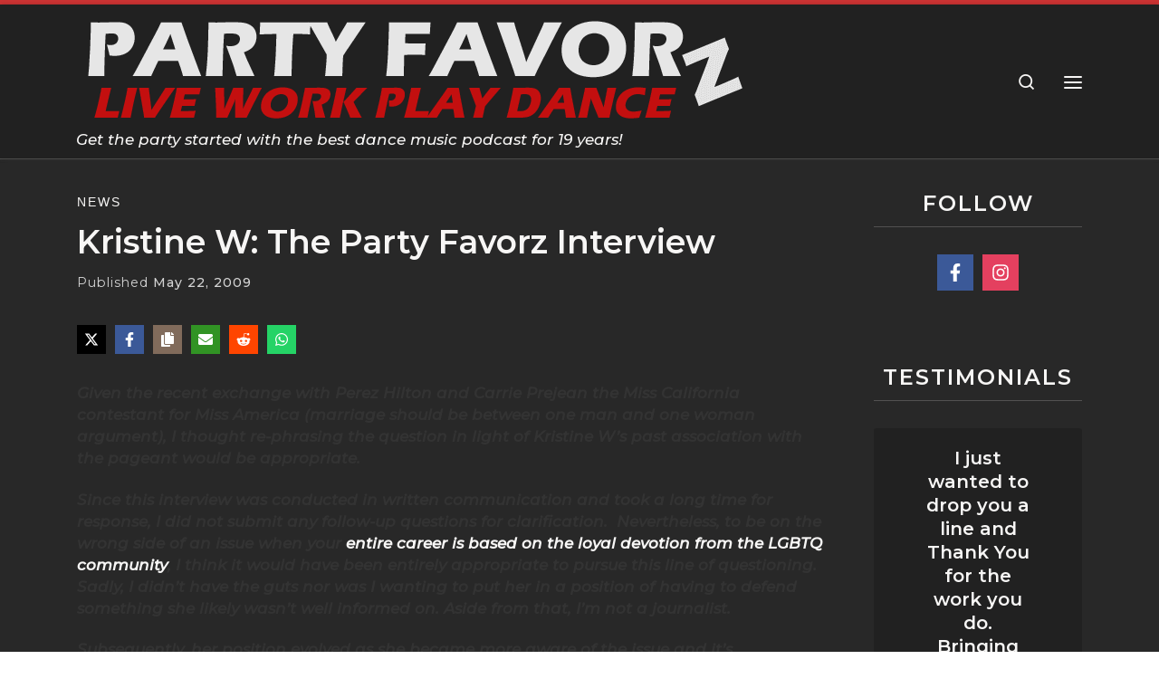

--- FILE ---
content_type: text/html; charset=UTF-8
request_url: https://partyfavorz.com/kristine-w-the-party-favorz-interview/
body_size: 123981
content:
<!DOCTYPE html><html lang="en-US" class="no-js"><head><script>if(navigator.userAgent.match(/MSIE|Internet Explorer/i)||navigator.userAgent.match(/Trident\/7\..*?rv:11/i)){let e=document.location.href;if(!e.match(/[?&]nonitro/)){if(e.indexOf("?")==-1){if(e.indexOf("#")==-1){document.location.href=e+"?nonitro=1"}else{document.location.href=e.replace("#","?nonitro=1#")}}else{if(e.indexOf("#")==-1){document.location.href=e+"&nonitro=1"}else{document.location.href=e.replace("#","&nonitro=1#")}}}}</script><link rel="preconnect" href="https://www.googletagmanager.com" /><link rel="preconnect" href="https://cdn-ilaagib.nitrocdn.com" /><meta charset="UTF-8" /><meta http-equiv="X-UA-Compatible" content="IE=EDGE" /><meta name="viewport" content="width=device-width, initial-scale=1.0" /><meta name="robots" content="index, follow, max-image-preview:large, max-snippet:-1, max-video-preview:-1" /><title>Kristine W: The Party Favorz Interview | Party Favorz</title><meta name="description" content="Given the recent exchange with Perez Hilton and Carrie Prejean the Miss California contestant for Miss America (marriage should be between one man and one woman argument), I thought re-phrasing the question in light of Kristine W's past association w..." /><meta property="og:locale" content="en_US" /><meta property="og:type" content="article" /><meta property="og:title" content="Kristine W: The Party Favorz Interview | Party Favorz" /><meta property="og:description" content="Given the recent exchange with Perez Hilton and Carrie Prejean the Miss California contestant for Miss America (marriage should be between one man and one woman argument), I thought re-phrasing the question in light of Kristine W's past association w..." /><meta property="og:url" content="https://partyfavorz.com/kristine-w-the-party-favorz-interview/" /><meta property="og:site_name" content="Party Favorz — Dance Music Podcast" /><meta property="article:publisher" content="https://www.facebook.com/gotpartyfavorz" /><meta property="article:author" content="https://www.facebook.com/gotpartyfavorz/" /><meta property="article:published_time" content="2009-05-22T14:56:13+00:00" /><meta property="article:modified_time" content="2024-02-24T15:56:24+00:00" /><meta property="og:image" content="https://partyfavorz.com/wp-content/uploads/2023/09/Kristine-W-Interview.jpg" /><meta property="og:image:width" content="750" /><meta property="og:image:height" content="750" /><meta property="og:image:type" content="image/jpeg" /><meta name="author" content="Keith a.k.a. K j A M" /><meta name="twitter:card" content="summary_large_image" /><meta name="twitter:label1" content="Written by" /><meta name="twitter:data1" content="Keith a.k.a. K j A M" /><meta name="twitter:label2" content="Est. reading time" /><meta name="twitter:data2" content="10 minutes" /><meta name="generator" content="Site Kit by Google 1.170.0" /><meta name="theme-color" content="#cc3333" /><meta name="p:domain_verify" content="ba8311b171564d6131be68b84cf96e0c" /><meta name="facebook-domain-verification" content="524iho0rfn4qusqb8w5mr3hyc5e7um" /><meta name="msapplication-TileImage" content="https://partyfavorz.com/wp-content/uploads/2025/09/cropped-Party-Favorz-Logo-2026-512-1-510x510.png" /><meta name="generator" content="NitroPack" /><script>var NPSH,NitroScrollHelper;NPSH=NitroScrollHelper=function(){let e=null;const o=window.sessionStorage.getItem("nitroScrollPos");function t(){let e=JSON.parse(window.sessionStorage.getItem("nitroScrollPos"))||{};if(typeof e!=="object"){e={}}e[document.URL]=window.scrollY;window.sessionStorage.setItem("nitroScrollPos",JSON.stringify(e))}window.addEventListener("scroll",function(){if(e!==null){clearTimeout(e)}e=setTimeout(t,200)},{passive:true});let r={};r.getScrollPos=()=>{if(!o){return 0}const e=JSON.parse(o);return e[document.URL]||0};r.isScrolled=()=>{return r.getScrollPos()>document.documentElement.clientHeight*.5};return r}();</script><script>(function(){var a=false;var e=document.documentElement.classList;var i=navigator.userAgent.toLowerCase();var n=["android","iphone","ipad"];var r=n.length;var o;var d=null;for(var t=0;t<r;t++){o=n[t];if(i.indexOf(o)>-1)d=o;if(e.contains(o)){a=true;e.remove(o)}}if(a&&d){e.add(d);if(d=="iphone"||d=="ipad"){e.add("ios")}}})();</script><script type="text/worker" id="nitro-web-worker">var preloadRequests=0;var remainingCount={};var baseURI="";self.onmessage=function(e){switch(e.data.cmd){case"RESOURCE_PRELOAD":var o=e.data.requestId;remainingCount[o]=0;e.data.resources.forEach(function(e){preload(e,function(o){return function(){console.log(o+" DONE: "+e);if(--remainingCount[o]==0){self.postMessage({cmd:"RESOURCE_PRELOAD",requestId:o})}}}(o));remainingCount[o]++});break;case"SET_BASEURI":baseURI=e.data.uri;break}};async function preload(e,o){if(typeof URL!=="undefined"&&baseURI){try{var a=new URL(e,baseURI);e=a.href}catch(e){console.log("Worker error: "+e.message)}}console.log("Preloading "+e);try{var n=new Request(e,{mode:"no-cors",redirect:"follow"});await fetch(n);o()}catch(a){console.log(a);var r=new XMLHttpRequest;r.responseType="blob";r.onload=o;r.onerror=o;r.open("GET",e,true);r.send()}}</script><script id="nprl">(()=>{if(window.NPRL!=undefined)return;(function(e){var t=e.prototype;t.after||(t.after=function(){var e,t=arguments,n=t.length,r=0,i=this,o=i.parentNode,a=Node,c=String,u=document;if(o!==null){while(r<n){(e=t[r])instanceof a?(i=i.nextSibling)!==null?o.insertBefore(e,i):o.appendChild(e):o.appendChild(u.createTextNode(c(e)));++r}}})})(Element);var e,t;e=t=function(){var t=false;var r=window.URL||window.webkitURL;var i=true;var o=true;var a=2;var c=null;var u=null;var d=true;var s=window.nitroGtmExcludes!=undefined;var l=s?JSON.parse(atob(window.nitroGtmExcludes)).map(e=>new RegExp(e)):[];var f;var m;var v=null;var p=null;var g=null;var h={touch:["touchmove","touchend"],default:["mousemove","click","keydown","wheel"]};var E=true;var y=[];var w=false;var b=[];var S=0;var N=0;var L=false;var T=0;var R=null;var O=false;var A=false;var C=false;var P=[];var I=[];var M=[];var k=[];var x=false;var _={};var j=new Map;var B="noModule"in HTMLScriptElement.prototype;var q=requestAnimationFrame||mozRequestAnimationFrame||webkitRequestAnimationFrame||msRequestAnimationFrame;const D="gtm.js?id=";function H(e,t){if(!_[e]){_[e]=[]}_[e].push(t)}function U(e,t){if(_[e]){var n=0,r=_[e];for(var n=0;n<r.length;n++){r[n].call(this,t)}}}function Y(){(function(e,t){var r=null;var i=function(e){r(e)};var o=null;var a={};var c=null;var u=null;var d=0;e.addEventListener(t,function(r){if(["load","DOMContentLoaded"].indexOf(t)!=-1){if(u){Q(function(){e.triggerNitroEvent(t)})}c=true}else if(t=="readystatechange"){d++;n.ogReadyState=d==1?"interactive":"complete";if(u&&u>=d){n.documentReadyState=n.ogReadyState;Q(function(){e.triggerNitroEvent(t)})}}});e.addEventListener(t+"Nitro",function(e){if(["load","DOMContentLoaded"].indexOf(t)!=-1){if(!c){e.preventDefault();e.stopImmediatePropagation()}else{}u=true}else if(t=="readystatechange"){u=n.documentReadyState=="interactive"?1:2;if(d<u){e.preventDefault();e.stopImmediatePropagation()}}});switch(t){case"load":o="onload";break;case"readystatechange":o="onreadystatechange";break;case"pageshow":o="onpageshow";break;default:o=null;break}if(o){Object.defineProperty(e,o,{get:function(){return r},set:function(n){if(typeof n!=="function"){r=null;e.removeEventListener(t+"Nitro",i)}else{if(!r){e.addEventListener(t+"Nitro",i)}r=n}}})}Object.defineProperty(e,"addEventListener"+t,{value:function(r){if(r!=t||!n.startedScriptLoading||document.currentScript&&document.currentScript.hasAttribute("nitro-exclude")){}else{arguments[0]+="Nitro"}e.ogAddEventListener.apply(e,arguments);a[arguments[1]]=arguments[0]}});Object.defineProperty(e,"removeEventListener"+t,{value:function(t){var n=a[arguments[1]];arguments[0]=n;e.ogRemoveEventListener.apply(e,arguments)}});Object.defineProperty(e,"triggerNitroEvent"+t,{value:function(t,n){n=n||e;var r=new Event(t+"Nitro",{bubbles:true});r.isNitroPack=true;Object.defineProperty(r,"type",{get:function(){return t},set:function(){}});Object.defineProperty(r,"target",{get:function(){return n},set:function(){}});e.dispatchEvent(r)}});if(typeof e.triggerNitroEvent==="undefined"){(function(){var t=e.addEventListener;var n=e.removeEventListener;Object.defineProperty(e,"ogAddEventListener",{value:t});Object.defineProperty(e,"ogRemoveEventListener",{value:n});Object.defineProperty(e,"addEventListener",{value:function(n){var r="addEventListener"+n;if(typeof e[r]!=="undefined"){e[r].apply(e,arguments)}else{t.apply(e,arguments)}},writable:true});Object.defineProperty(e,"removeEventListener",{value:function(t){var r="removeEventListener"+t;if(typeof e[r]!=="undefined"){e[r].apply(e,arguments)}else{n.apply(e,arguments)}}});Object.defineProperty(e,"triggerNitroEvent",{value:function(t,n){var r="triggerNitroEvent"+t;if(typeof e[r]!=="undefined"){e[r].apply(e,arguments)}}})})()}}).apply(null,arguments)}Y(window,"load");Y(window,"pageshow");Y(window,"DOMContentLoaded");Y(document,"DOMContentLoaded");Y(document,"readystatechange");try{var F=new Worker(r.createObjectURL(new Blob([document.getElementById("nitro-web-worker").textContent],{type:"text/javascript"})))}catch(e){var F=new Worker("data:text/javascript;base64,"+btoa(document.getElementById("nitro-web-worker").textContent))}F.onmessage=function(e){if(e.data.cmd=="RESOURCE_PRELOAD"){U(e.data.requestId,e)}};if(typeof document.baseURI!=="undefined"){F.postMessage({cmd:"SET_BASEURI",uri:document.baseURI})}var G=function(e){if(--S==0){Q(K)}};var W=function(e){e.target.removeEventListener("load",W);e.target.removeEventListener("error",W);e.target.removeEventListener("nitroTimeout",W);if(e.type!="nitroTimeout"){clearTimeout(e.target.nitroTimeout)}if(--N==0&&S==0){Q(J)}};var X=function(e){var t=e.textContent;try{var n=r.createObjectURL(new Blob([t.replace(/^(?:<!--)?(.*?)(?:-->)?$/gm,"$1")],{type:"text/javascript"}))}catch(e){var n="data:text/javascript;base64,"+btoa(t.replace(/^(?:<!--)?(.*?)(?:-->)?$/gm,"$1"))}return n};var K=function(){n.documentReadyState="interactive";document.triggerNitroEvent("readystatechange");document.triggerNitroEvent("DOMContentLoaded");if(window.pageYOffset||window.pageXOffset){window.dispatchEvent(new Event("scroll"))}A=true;Q(function(){if(N==0){Q(J)}Q($)})};var J=function(){if(!A||O)return;O=true;R.disconnect();en();n.documentReadyState="complete";document.triggerNitroEvent("readystatechange");window.triggerNitroEvent("load",document);window.triggerNitroEvent("pageshow",document);if(window.pageYOffset||window.pageXOffset||location.hash){let e=typeof history.scrollRestoration!=="undefined"&&history.scrollRestoration=="auto";if(e&&typeof NPSH!=="undefined"&&NPSH.getScrollPos()>0&&window.pageYOffset>document.documentElement.clientHeight*.5){window.scrollTo(0,NPSH.getScrollPos())}else if(location.hash){try{let e=document.querySelector(location.hash);if(e){e.scrollIntoView()}}catch(e){}}}var e=null;if(a==1){e=eo}else{e=eu}Q(e)};var Q=function(e){setTimeout(e,0)};var V=function(e){if(e.type=="touchend"||e.type=="click"){g=e}};var $=function(){if(d&&g){setTimeout(function(e){return function(){var t=function(e,t,n){var r=new Event(e,{bubbles:true,cancelable:true});if(e=="click"){r.clientX=t;r.clientY=n}else{r.touches=[{clientX:t,clientY:n}]}return r};var n;if(e.type=="touchend"){var r=e.changedTouches[0];n=document.elementFromPoint(r.clientX,r.clientY);n.dispatchEvent(t("touchstart"),r.clientX,r.clientY);n.dispatchEvent(t("touchend"),r.clientX,r.clientY);n.dispatchEvent(t("click"),r.clientX,r.clientY)}else if(e.type=="click"){n=document.elementFromPoint(e.clientX,e.clientY);n.dispatchEvent(t("click"),e.clientX,e.clientY)}}}(g),150);g=null}};var z=function(e){if(e.tagName=="SCRIPT"&&!e.hasAttribute("data-nitro-for-id")&&!e.hasAttribute("nitro-document-write")||e.tagName=="IMG"&&(e.hasAttribute("src")||e.hasAttribute("srcset"))||e.tagName=="IFRAME"&&e.hasAttribute("src")||e.tagName=="LINK"&&e.hasAttribute("href")&&e.hasAttribute("rel")&&e.getAttribute("rel")=="stylesheet"){if(e.tagName==="IFRAME"&&e.src.indexOf("about:blank")>-1){return}var t="";switch(e.tagName){case"LINK":t=e.href;break;case"IMG":if(k.indexOf(e)>-1)return;t=e.srcset||e.src;break;default:t=e.src;break}var n=e.getAttribute("type");if(!t&&e.tagName!=="SCRIPT")return;if((e.tagName=="IMG"||e.tagName=="LINK")&&(t.indexOf("data:")===0||t.indexOf("blob:")===0))return;if(e.tagName=="SCRIPT"&&n&&n!=="text/javascript"&&n!=="application/javascript"){if(n!=="module"||!B)return}if(e.tagName==="SCRIPT"){if(k.indexOf(e)>-1)return;if(e.noModule&&B){return}let t=null;if(document.currentScript){if(document.currentScript.src&&document.currentScript.src.indexOf(D)>-1){t=document.currentScript}if(document.currentScript.hasAttribute("data-nitro-gtm-id")){e.setAttribute("data-nitro-gtm-id",document.currentScript.getAttribute("data-nitro-gtm-id"))}}else if(window.nitroCurrentScript){if(window.nitroCurrentScript.src&&window.nitroCurrentScript.src.indexOf(D)>-1){t=window.nitroCurrentScript}}if(t&&s){let n=false;for(const t of l){n=e.src?t.test(e.src):t.test(e.textContent);if(n){break}}if(!n){e.type="text/googletagmanagerscript";let n=t.hasAttribute("data-nitro-gtm-id")?t.getAttribute("data-nitro-gtm-id"):t.id;if(!j.has(n)){j.set(n,[])}let r=j.get(n);r.push(e);return}}if(!e.src){if(e.textContent.length>0){e.textContent+="\n;if(document.currentScript.nitroTimeout) {clearTimeout(document.currentScript.nitroTimeout);}; setTimeout(function() { this.dispatchEvent(new Event('load')); }.bind(document.currentScript), 0);"}else{return}}else{}k.push(e)}if(!e.hasOwnProperty("nitroTimeout")){N++;e.addEventListener("load",W,true);e.addEventListener("error",W,true);e.addEventListener("nitroTimeout",W,true);e.nitroTimeout=setTimeout(function(){console.log("Resource timed out",e);e.dispatchEvent(new Event("nitroTimeout"))},5e3)}}};var Z=function(e){if(e.hasOwnProperty("nitroTimeout")&&e.nitroTimeout){clearTimeout(e.nitroTimeout);e.nitroTimeout=null;e.dispatchEvent(new Event("nitroTimeout"))}};document.documentElement.addEventListener("load",function(e){if(e.target.tagName=="SCRIPT"||e.target.tagName=="IMG"){k.push(e.target)}},true);document.documentElement.addEventListener("error",function(e){if(e.target.tagName=="SCRIPT"||e.target.tagName=="IMG"){k.push(e.target)}},true);var ee=["appendChild","replaceChild","insertBefore","prepend","append","before","after","replaceWith","insertAdjacentElement"];var et=function(){if(s){window._nitro_setTimeout=window.setTimeout;window.setTimeout=function(e,t,...n){let r=document.currentScript||window.nitroCurrentScript;if(!r||r.src&&r.src.indexOf(D)==-1){return window._nitro_setTimeout.call(window,e,t,...n)}return window._nitro_setTimeout.call(window,function(e,t){return function(...n){window.nitroCurrentScript=e;t(...n)}}(r,e),t,...n)}}ee.forEach(function(e){HTMLElement.prototype["og"+e]=HTMLElement.prototype[e];HTMLElement.prototype[e]=function(...t){if(this.parentNode||this===document.documentElement){switch(e){case"replaceChild":case"insertBefore":t.pop();break;case"insertAdjacentElement":t.shift();break}t.forEach(function(e){if(!e)return;if(e.tagName=="SCRIPT"){z(e)}else{if(e.children&&e.children.length>0){e.querySelectorAll("script").forEach(z)}}})}return this["og"+e].apply(this,arguments)}})};var en=function(){if(s&&typeof window._nitro_setTimeout==="function"){window.setTimeout=window._nitro_setTimeout}ee.forEach(function(e){HTMLElement.prototype[e]=HTMLElement.prototype["og"+e]})};var er=async function(){if(o){ef(f);ef(V);if(v){clearTimeout(v);v=null}}if(T===1){L=true;return}else if(T===0){T=-1}n.startedScriptLoading=true;Object.defineProperty(document,"readyState",{get:function(){return n.documentReadyState},set:function(){}});var e=document.documentElement;var t={attributes:true,attributeFilter:["src"],childList:true,subtree:true};R=new MutationObserver(function(e,t){e.forEach(function(e){if(e.type=="childList"&&e.addedNodes.length>0){e.addedNodes.forEach(function(e){if(!document.documentElement.contains(e)){return}if(e.tagName=="IMG"||e.tagName=="IFRAME"||e.tagName=="LINK"){z(e)}})}if(e.type=="childList"&&e.removedNodes.length>0){e.removedNodes.forEach(function(e){if(e.tagName=="IFRAME"||e.tagName=="LINK"){Z(e)}})}if(e.type=="attributes"){var t=e.target;if(!document.documentElement.contains(t)){return}if(t.tagName=="IFRAME"||t.tagName=="LINK"||t.tagName=="IMG"||t.tagName=="SCRIPT"){z(t)}}})});R.observe(e,t);if(!s){et()}await Promise.all(P);var r=b.shift();var i=null;var a=false;while(r){var c;var u=JSON.parse(atob(r.meta));var d=u.delay;if(r.type=="inline"){var l=document.getElementById(r.id);if(l){l.remove()}else{r=b.shift();continue}c=X(l);if(c===false){r=b.shift();continue}}else{c=r.src}if(!a&&r.type!="inline"&&(typeof u.attributes.async!="undefined"||typeof u.attributes.defer!="undefined")){if(i===null){i=r}else if(i===r){a=true}if(!a){b.push(r);r=b.shift();continue}}var m=document.createElement("script");m.src=c;m.setAttribute("data-nitro-for-id",r.id);for(var p in u.attributes){try{if(u.attributes[p]===false){m.setAttribute(p,"")}else{m.setAttribute(p,u.attributes[p])}}catch(e){console.log("Error while setting script attribute",m,e)}}m.async=false;if(u.canonicalLink!=""&&Object.getOwnPropertyDescriptor(m,"src")?.configurable!==false){(e=>{Object.defineProperty(m,"src",{get:function(){return e.canonicalLink},set:function(){}})})(u)}if(d){setTimeout((function(e,t){var n=document.querySelector("[data-nitro-marker-id='"+t+"']");if(n){n.after(e)}else{document.head.appendChild(e)}}).bind(null,m,r.id),d)}else{m.addEventListener("load",G);m.addEventListener("error",G);if(!m.noModule||!B){S++}var g=document.querySelector("[data-nitro-marker-id='"+r.id+"']");if(g){Q(function(e,t){return function(){e.after(t)}}(g,m))}else{Q(function(e){return function(){document.head.appendChild(e)}}(m))}}r=b.shift()}};var ei=function(){var e=document.getElementById("nitro-deferred-styles");var t=document.createElement("div");t.innerHTML=e.textContent;return t};var eo=async function(e){isPreload=e&&e.type=="NitroPreload";if(!isPreload){T=-1;E=false;if(o){ef(f);ef(V);if(v){clearTimeout(v);v=null}}}if(w===false){var t=ei();let e=t.querySelectorAll('style,link[rel="stylesheet"]');w=e.length;if(w){let e=document.getElementById("nitro-deferred-styles-marker");e.replaceWith.apply(e,t.childNodes)}else if(isPreload){Q(ed)}else{es()}}else if(w===0&&!isPreload){es()}};var ea=function(){var e=ei();var t=e.childNodes;var n;var r=[];for(var i=0;i<t.length;i++){n=t[i];if(n.href){r.push(n.href)}}var o="css-preload";H(o,function(e){eo(new Event("NitroPreload"))});if(r.length){F.postMessage({cmd:"RESOURCE_PRELOAD",resources:r,requestId:o})}else{Q(function(){U(o)})}};var ec=function(){if(T===-1)return;T=1;var e=[];var t,n;for(var r=0;r<b.length;r++){t=b[r];if(t.type!="inline"){if(t.src){n=JSON.parse(atob(t.meta));if(n.delay)continue;if(n.attributes.type&&n.attributes.type=="module"&&!B)continue;e.push(t.src)}}}if(e.length){var i="js-preload";H(i,function(e){T=2;if(L){Q(er)}});F.postMessage({cmd:"RESOURCE_PRELOAD",resources:e,requestId:i})}};var eu=function(){while(I.length){style=I.shift();if(style.hasAttribute("nitropack-onload")){style.setAttribute("onload",style.getAttribute("nitropack-onload"));Q(function(e){return function(){e.dispatchEvent(new Event("load"))}}(style))}}while(M.length){style=M.shift();if(style.hasAttribute("nitropack-onerror")){style.setAttribute("onerror",style.getAttribute("nitropack-onerror"));Q(function(e){return function(){e.dispatchEvent(new Event("error"))}}(style))}}};var ed=function(){if(!x){if(i){Q(function(){var e=document.getElementById("nitro-critical-css");if(e){e.remove()}})}x=true;onStylesLoadEvent=new Event("NitroStylesLoaded");onStylesLoadEvent.isNitroPack=true;window.dispatchEvent(onStylesLoadEvent)}};var es=function(){if(a==2){Q(er)}else{eu()}};var el=function(e){m.forEach(function(t){document.addEventListener(t,e,true)})};var ef=function(e){m.forEach(function(t){document.removeEventListener(t,e,true)})};if(s){et()}return{setAutoRemoveCriticalCss:function(e){i=e},registerScript:function(e,t,n){b.push({type:"remote",src:e,id:t,meta:n})},registerInlineScript:function(e,t){b.push({type:"inline",id:e,meta:t})},registerStyle:function(e,t,n){y.push({href:e,rel:t,media:n})},onLoadStyle:function(e){I.push(e);if(w!==false&&--w==0){Q(ed);if(E){E=false}else{es()}}},onErrorStyle:function(e){M.push(e);if(w!==false&&--w==0){Q(ed);if(E){E=false}else{es()}}},loadJs:function(e,t){if(!e.src){var n=X(e);if(n!==false){e.src=n;e.textContent=""}}if(t){Q(function(e,t){return function(){e.after(t)}}(t,e))}else{Q(function(e){return function(){document.head.appendChild(e)}}(e))}},loadQueuedResources:async function(){window.dispatchEvent(new Event("NitroBootStart"));if(p){clearTimeout(p);p=null}window.removeEventListener("load",e.loadQueuedResources);f=a==1?er:eo;if(!o||g){Q(f)}else{if(navigator.userAgent.indexOf(" Edge/")==-1){ea();H("css-preload",ec)}el(f);if(u){if(c){v=setTimeout(f,c)}}else{}}},fontPreload:function(e){var t="critical-fonts";H(t,function(e){document.getElementById("nitro-critical-fonts").type="text/css"});F.postMessage({cmd:"RESOURCE_PRELOAD",resources:e,requestId:t})},boot:function(){if(t)return;t=true;C=typeof NPSH!=="undefined"&&NPSH.isScrolled();let n=document.prerendering;if(location.hash||C||n){o=false}m=h.default.concat(h.touch);p=setTimeout(e.loadQueuedResources,1500);el(V);if(C){e.loadQueuedResources()}else{window.addEventListener("load",e.loadQueuedResources)}},addPrerequisite:function(e){P.push(e)},getTagManagerNodes:function(e){if(!e)return j;return j.get(e)??[]}}}();var n,r;n=r=function(){var t=document.write;return{documentWrite:function(n,r){if(n&&n.hasAttribute("nitro-exclude")){return t.call(document,r)}var i=null;if(n.documentWriteContainer){i=n.documentWriteContainer}else{i=document.createElement("span");n.documentWriteContainer=i}var o=null;if(n){if(n.hasAttribute("data-nitro-for-id")){o=document.querySelector('template[data-nitro-marker-id="'+n.getAttribute("data-nitro-for-id")+'"]')}else{o=n}}i.innerHTML+=r;i.querySelectorAll("script").forEach(function(e){e.setAttribute("nitro-document-write","")});if(!i.parentNode){if(o){o.parentNode.insertBefore(i,o)}else{document.body.appendChild(i)}}var a=document.createElement("span");a.innerHTML=r;var c=a.querySelectorAll("script");if(c.length){c.forEach(function(t){var n=t.getAttributeNames();var r=document.createElement("script");n.forEach(function(e){r.setAttribute(e,t.getAttribute(e))});r.async=false;if(!t.src&&t.textContent){r.textContent=t.textContent}e.loadJs(r,o)})}},TrustLogo:function(e,t){var n=document.getElementById(e);var r=document.createElement("img");r.src=t;n.parentNode.insertBefore(r,n)},documentReadyState:"loading",ogReadyState:document.readyState,startedScriptLoading:false,loadScriptDelayed:function(e,t){setTimeout(function(){var t=document.createElement("script");t.src=e;document.head.appendChild(t)},t)}}}();document.write=function(e){n.documentWrite(document.currentScript,e)};document.writeln=function(e){n.documentWrite(document.currentScript,e+"\n")};window.NPRL=e;window.NitroResourceLoader=t;window.NPh=n;window.NitroPackHelper=r})();</script><template id="nitro-deferred-styles-marker"></template><style id="nitro-fonts">@font-face{font-family:"Montserrat";font-style:italic;font-weight:500;font-display:swap;src:url("https://cdn-ilaagib.nitrocdn.com/YyywYKLMsboEjnwfOmzOEUVhScchkHxt/assets/static/source/rev-8dc2ad0/fonts.gstatic.com/s/montserrat/v31/JTUFjIg1_i6t8kCHKm459Wx7xQYXK0vOoz6jq5Z9WXV0ppC6MLnztg.woff2") format("woff2");unicode-range:U+0460-052F,U+1C80-1C8A,U+20B4,U+2DE0-2DFF,U+A640-A69F,U+FE2E-FE2F}@font-face{font-family:"Montserrat";font-style:italic;font-weight:500;font-display:swap;src:url("https://cdn-ilaagib.nitrocdn.com/YyywYKLMsboEjnwfOmzOEUVhScchkHxt/assets/static/source/rev-8dc2ad0/fonts.gstatic.com/s/montserrat/v31/JTUFjIg1_i6t8kCHKm459Wx7xQYXK0vOoz6jq5Z9WXx0ppC6MLnztg.woff2") format("woff2");unicode-range:U+0301,U+0400-045F,U+0490-0491,U+04B0-04B1,U+2116}@font-face{font-family:"Montserrat";font-style:italic;font-weight:500;font-display:swap;src:url("https://cdn-ilaagib.nitrocdn.com/YyywYKLMsboEjnwfOmzOEUVhScchkHxt/assets/static/source/rev-8dc2ad0/fonts.gstatic.com/s/montserrat/v31/JTUFjIg1_i6t8kCHKm459Wx7xQYXK0vOoz6jq5Z9WXd0ppC6MLnztg.woff2") format("woff2");unicode-range:U+0102-0103,U+0110-0111,U+0128-0129,U+0168-0169,U+01A0-01A1,U+01AF-01B0,U+0300-0301,U+0303-0304,U+0308-0309,U+0323,U+0329,U+1EA0-1EF9,U+20AB}@font-face{font-family:"Montserrat";font-style:italic;font-weight:500;font-display:swap;src:url("https://cdn-ilaagib.nitrocdn.com/YyywYKLMsboEjnwfOmzOEUVhScchkHxt/assets/static/source/rev-8dc2ad0/fonts.gstatic.com/s/montserrat/v31/JTUFjIg1_i6t8kCHKm459Wx7xQYXK0vOoz6jq5Z9WXZ0ppC6MLnztg.woff2") format("woff2");unicode-range:U+0100-02BA,U+02BD-02C5,U+02C7-02CC,U+02CE-02D7,U+02DD-02FF,U+0304,U+0308,U+0329,U+1D00-1DBF,U+1E00-1E9F,U+1EF2-1EFF,U+2020,U+20A0-20AB,U+20AD-20C0,U+2113,U+2C60-2C7F,U+A720-A7FF}@font-face{font-family:"Montserrat";font-style:italic;font-weight:500;font-display:swap;src:url("https://cdn-ilaagib.nitrocdn.com/YyywYKLMsboEjnwfOmzOEUVhScchkHxt/assets/static/source/rev-8dc2ad0/fonts.gstatic.com/s/montserrat/v31/JTUFjIg1_i6t8kCHKm459Wx7xQYXK0vOoz6jq5Z9WXh0ppC6MLk.woff2") format("woff2");unicode-range:U+0000-00FF,U+0131,U+0152-0153,U+02BB-02BC,U+02C6,U+02DA,U+02DC,U+0304,U+0308,U+0329,U+2000-206F,U+20AC,U+2122,U+2191,U+2193,U+2212,U+2215,U+FEFF,U+FFFD}@font-face{font-family:"Montserrat";font-style:normal;font-weight:100;font-display:swap;src:url("https://cdn-ilaagib.nitrocdn.com/YyywYKLMsboEjnwfOmzOEUVhScchkHxt/assets/static/source/rev-8dc2ad0/fonts.gstatic.com/s/montserrat/v31/JTUSjIg1_i6t8kCHKm459WRhyyTh89ZNpQ.woff2") format("woff2");unicode-range:U+0460-052F,U+1C80-1C8A,U+20B4,U+2DE0-2DFF,U+A640-A69F,U+FE2E-FE2F}@font-face{font-family:"Montserrat";font-style:normal;font-weight:100;font-display:swap;src:url("https://cdn-ilaagib.nitrocdn.com/YyywYKLMsboEjnwfOmzOEUVhScchkHxt/assets/static/source/rev-8dc2ad0/fonts.gstatic.com/s/montserrat/v31/JTUSjIg1_i6t8kCHKm459W1hyyTh89ZNpQ.woff2") format("woff2");unicode-range:U+0301,U+0400-045F,U+0490-0491,U+04B0-04B1,U+2116}@font-face{font-family:"Montserrat";font-style:normal;font-weight:100;font-display:swap;src:url("https://cdn-ilaagib.nitrocdn.com/YyywYKLMsboEjnwfOmzOEUVhScchkHxt/assets/static/source/rev-8dc2ad0/fonts.gstatic.com/s/montserrat/v31/JTUSjIg1_i6t8kCHKm459WZhyyTh89ZNpQ.woff2") format("woff2");unicode-range:U+0102-0103,U+0110-0111,U+0128-0129,U+0168-0169,U+01A0-01A1,U+01AF-01B0,U+0300-0301,U+0303-0304,U+0308-0309,U+0323,U+0329,U+1EA0-1EF9,U+20AB}@font-face{font-family:"Montserrat";font-style:normal;font-weight:100;font-display:swap;src:url("https://cdn-ilaagib.nitrocdn.com/YyywYKLMsboEjnwfOmzOEUVhScchkHxt/assets/static/source/rev-8dc2ad0/fonts.gstatic.com/s/montserrat/v31/JTUSjIg1_i6t8kCHKm459WdhyyTh89ZNpQ.woff2") format("woff2");unicode-range:U+0100-02BA,U+02BD-02C5,U+02C7-02CC,U+02CE-02D7,U+02DD-02FF,U+0304,U+0308,U+0329,U+1D00-1DBF,U+1E00-1E9F,U+1EF2-1EFF,U+2020,U+20A0-20AB,U+20AD-20C0,U+2113,U+2C60-2C7F,U+A720-A7FF}@font-face{font-family:"Montserrat";font-style:normal;font-weight:100;font-display:swap;src:url("https://cdn-ilaagib.nitrocdn.com/YyywYKLMsboEjnwfOmzOEUVhScchkHxt/assets/static/source/rev-8dc2ad0/fonts.gstatic.com/s/montserrat/v31/JTUSjIg1_i6t8kCHKm459WlhyyTh89Y.woff2") format("woff2");unicode-range:U+0000-00FF,U+0131,U+0152-0153,U+02BB-02BC,U+02C6,U+02DA,U+02DC,U+0304,U+0308,U+0329,U+2000-206F,U+20AC,U+2122,U+2191,U+2193,U+2212,U+2215,U+FEFF,U+FFFD}@font-face{font-family:"Montserrat";font-style:normal;font-weight:400;font-display:swap;src:url("https://cdn-ilaagib.nitrocdn.com/YyywYKLMsboEjnwfOmzOEUVhScchkHxt/assets/static/source/rev-8dc2ad0/fonts.gstatic.com/s/montserrat/v31/JTUSjIg1_i6t8kCHKm459WRhyyTh89ZNpQ.woff2") format("woff2");unicode-range:U+0460-052F,U+1C80-1C8A,U+20B4,U+2DE0-2DFF,U+A640-A69F,U+FE2E-FE2F}@font-face{font-family:"Montserrat";font-style:normal;font-weight:400;font-display:swap;src:url("https://cdn-ilaagib.nitrocdn.com/YyywYKLMsboEjnwfOmzOEUVhScchkHxt/assets/static/source/rev-8dc2ad0/fonts.gstatic.com/s/montserrat/v31/JTUSjIg1_i6t8kCHKm459W1hyyTh89ZNpQ.woff2") format("woff2");unicode-range:U+0301,U+0400-045F,U+0490-0491,U+04B0-04B1,U+2116}@font-face{font-family:"Montserrat";font-style:normal;font-weight:400;font-display:swap;src:url("https://cdn-ilaagib.nitrocdn.com/YyywYKLMsboEjnwfOmzOEUVhScchkHxt/assets/static/source/rev-8dc2ad0/fonts.gstatic.com/s/montserrat/v31/JTUSjIg1_i6t8kCHKm459WZhyyTh89ZNpQ.woff2") format("woff2");unicode-range:U+0102-0103,U+0110-0111,U+0128-0129,U+0168-0169,U+01A0-01A1,U+01AF-01B0,U+0300-0301,U+0303-0304,U+0308-0309,U+0323,U+0329,U+1EA0-1EF9,U+20AB}@font-face{font-family:"Montserrat";font-style:normal;font-weight:400;font-display:swap;src:url("https://cdn-ilaagib.nitrocdn.com/YyywYKLMsboEjnwfOmzOEUVhScchkHxt/assets/static/source/rev-8dc2ad0/fonts.gstatic.com/s/montserrat/v31/JTUSjIg1_i6t8kCHKm459WdhyyTh89ZNpQ.woff2") format("woff2");unicode-range:U+0100-02BA,U+02BD-02C5,U+02C7-02CC,U+02CE-02D7,U+02DD-02FF,U+0304,U+0308,U+0329,U+1D00-1DBF,U+1E00-1E9F,U+1EF2-1EFF,U+2020,U+20A0-20AB,U+20AD-20C0,U+2113,U+2C60-2C7F,U+A720-A7FF}@font-face{font-family:"Montserrat";font-style:normal;font-weight:400;font-display:swap;src:url("https://cdn-ilaagib.nitrocdn.com/YyywYKLMsboEjnwfOmzOEUVhScchkHxt/assets/static/source/rev-8dc2ad0/fonts.gstatic.com/s/montserrat/v31/JTUSjIg1_i6t8kCHKm459WlhyyTh89Y.woff2") format("woff2");unicode-range:U+0000-00FF,U+0131,U+0152-0153,U+02BB-02BC,U+02C6,U+02DA,U+02DC,U+0304,U+0308,U+0329,U+2000-206F,U+20AC,U+2122,U+2191,U+2193,U+2212,U+2215,U+FEFF,U+FFFD}@font-face{font-family:"Montserrat";font-style:normal;font-weight:500;font-display:swap;src:url("https://cdn-ilaagib.nitrocdn.com/YyywYKLMsboEjnwfOmzOEUVhScchkHxt/assets/static/source/rev-8dc2ad0/fonts.gstatic.com/s/montserrat/v31/JTUSjIg1_i6t8kCHKm459WRhyyTh89ZNpQ.woff2") format("woff2");unicode-range:U+0460-052F,U+1C80-1C8A,U+20B4,U+2DE0-2DFF,U+A640-A69F,U+FE2E-FE2F}@font-face{font-family:"Montserrat";font-style:normal;font-weight:500;font-display:swap;src:url("https://cdn-ilaagib.nitrocdn.com/YyywYKLMsboEjnwfOmzOEUVhScchkHxt/assets/static/source/rev-8dc2ad0/fonts.gstatic.com/s/montserrat/v31/JTUSjIg1_i6t8kCHKm459W1hyyTh89ZNpQ.woff2") format("woff2");unicode-range:U+0301,U+0400-045F,U+0490-0491,U+04B0-04B1,U+2116}@font-face{font-family:"Montserrat";font-style:normal;font-weight:500;font-display:swap;src:url("https://cdn-ilaagib.nitrocdn.com/YyywYKLMsboEjnwfOmzOEUVhScchkHxt/assets/static/source/rev-8dc2ad0/fonts.gstatic.com/s/montserrat/v31/JTUSjIg1_i6t8kCHKm459WZhyyTh89ZNpQ.woff2") format("woff2");unicode-range:U+0102-0103,U+0110-0111,U+0128-0129,U+0168-0169,U+01A0-01A1,U+01AF-01B0,U+0300-0301,U+0303-0304,U+0308-0309,U+0323,U+0329,U+1EA0-1EF9,U+20AB}@font-face{font-family:"Montserrat";font-style:normal;font-weight:500;font-display:swap;src:url("https://cdn-ilaagib.nitrocdn.com/YyywYKLMsboEjnwfOmzOEUVhScchkHxt/assets/static/source/rev-8dc2ad0/fonts.gstatic.com/s/montserrat/v31/JTUSjIg1_i6t8kCHKm459WdhyyTh89ZNpQ.woff2") format("woff2");unicode-range:U+0100-02BA,U+02BD-02C5,U+02C7-02CC,U+02CE-02D7,U+02DD-02FF,U+0304,U+0308,U+0329,U+1D00-1DBF,U+1E00-1E9F,U+1EF2-1EFF,U+2020,U+20A0-20AB,U+20AD-20C0,U+2113,U+2C60-2C7F,U+A720-A7FF}@font-face{font-family:"Montserrat";font-style:normal;font-weight:500;font-display:swap;src:url("https://cdn-ilaagib.nitrocdn.com/YyywYKLMsboEjnwfOmzOEUVhScchkHxt/assets/static/source/rev-8dc2ad0/fonts.gstatic.com/s/montserrat/v31/JTUSjIg1_i6t8kCHKm459WlhyyTh89Y.woff2") format("woff2");unicode-range:U+0000-00FF,U+0131,U+0152-0153,U+02BB-02BC,U+02C6,U+02DA,U+02DC,U+0304,U+0308,U+0329,U+2000-206F,U+20AC,U+2122,U+2191,U+2193,U+2212,U+2215,U+FEFF,U+FFFD}@font-face{font-family:"Montserrat";font-style:normal;font-weight:600;font-display:swap;src:url("https://cdn-ilaagib.nitrocdn.com/YyywYKLMsboEjnwfOmzOEUVhScchkHxt/assets/static/source/rev-8dc2ad0/fonts.gstatic.com/s/montserrat/v31/JTUSjIg1_i6t8kCHKm459WRhyyTh89ZNpQ.woff2") format("woff2");unicode-range:U+0460-052F,U+1C80-1C8A,U+20B4,U+2DE0-2DFF,U+A640-A69F,U+FE2E-FE2F}@font-face{font-family:"Montserrat";font-style:normal;font-weight:600;font-display:swap;src:url("https://cdn-ilaagib.nitrocdn.com/YyywYKLMsboEjnwfOmzOEUVhScchkHxt/assets/static/source/rev-8dc2ad0/fonts.gstatic.com/s/montserrat/v31/JTUSjIg1_i6t8kCHKm459W1hyyTh89ZNpQ.woff2") format("woff2");unicode-range:U+0301,U+0400-045F,U+0490-0491,U+04B0-04B1,U+2116}@font-face{font-family:"Montserrat";font-style:normal;font-weight:600;font-display:swap;src:url("https://cdn-ilaagib.nitrocdn.com/YyywYKLMsboEjnwfOmzOEUVhScchkHxt/assets/static/source/rev-8dc2ad0/fonts.gstatic.com/s/montserrat/v31/JTUSjIg1_i6t8kCHKm459WZhyyTh89ZNpQ.woff2") format("woff2");unicode-range:U+0102-0103,U+0110-0111,U+0128-0129,U+0168-0169,U+01A0-01A1,U+01AF-01B0,U+0300-0301,U+0303-0304,U+0308-0309,U+0323,U+0329,U+1EA0-1EF9,U+20AB}@font-face{font-family:"Montserrat";font-style:normal;font-weight:600;font-display:swap;src:url("https://cdn-ilaagib.nitrocdn.com/YyywYKLMsboEjnwfOmzOEUVhScchkHxt/assets/static/source/rev-8dc2ad0/fonts.gstatic.com/s/montserrat/v31/JTUSjIg1_i6t8kCHKm459WdhyyTh89ZNpQ.woff2") format("woff2");unicode-range:U+0100-02BA,U+02BD-02C5,U+02C7-02CC,U+02CE-02D7,U+02DD-02FF,U+0304,U+0308,U+0329,U+1D00-1DBF,U+1E00-1E9F,U+1EF2-1EFF,U+2020,U+20A0-20AB,U+20AD-20C0,U+2113,U+2C60-2C7F,U+A720-A7FF}@font-face{font-family:"Montserrat";font-style:normal;font-weight:600;font-display:swap;src:url("https://cdn-ilaagib.nitrocdn.com/YyywYKLMsboEjnwfOmzOEUVhScchkHxt/assets/static/source/rev-8dc2ad0/fonts.gstatic.com/s/montserrat/v31/JTUSjIg1_i6t8kCHKm459WlhyyTh89Y.woff2") format("woff2");unicode-range:U+0000-00FF,U+0131,U+0152-0153,U+02BB-02BC,U+02C6,U+02DA,U+02DC,U+0304,U+0308,U+0329,U+2000-206F,U+20AC,U+2122,U+2191,U+2193,U+2212,U+2215,U+FEFF,U+FFFD}@font-face{font-family:"customizr";src:url("https://cdn-ilaagib.nitrocdn.com/YyywYKLMsboEjnwfOmzOEUVhScchkHxt/assets/static/source/rev-8dc2ad0/partyfavorz.com/wp-content/themes/customizr-pro/assets/shared/fonts/customizr/10102483d720eedbd70a4e59e5681587.customizr.eot");src:url("https://cdn-ilaagib.nitrocdn.com/YyywYKLMsboEjnwfOmzOEUVhScchkHxt/assets/static/source/rev-8dc2ad0/partyfavorz.com/wp-content/themes/customizr-pro/assets/shared/fonts/customizr/9b81b4cc07ce4c938e74a88febadf550.customizr.woff2") format("woff2");font-weight:normal;font-style:normal;font-display:swap}@font-face{font-family:"Montserrat";font-style:normal;font-weight:100;src:url("https://cdn-ilaagib.nitrocdn.com/YyywYKLMsboEjnwfOmzOEUVhScchkHxt/assets/static/source/rev-8dc2ad0/fonts.gstatic.com/s/montserrat/v31/JTUHjIg1_i6t8kCHKm4532VJOt5-QNFgpCtr6Xw0aXp-obK4ALg.woff2") format("woff2");unicode-range:U+0460-052F,U+1C80-1C8A,U+20B4,U+2DE0-2DFF,U+A640-A69F,U+FE2E-FE2F;font-display:swap}@font-face{font-family:"Montserrat";font-style:normal;font-weight:100;src:url("https://cdn-ilaagib.nitrocdn.com/YyywYKLMsboEjnwfOmzOEUVhScchkHxt/assets/static/source/rev-8dc2ad0/fonts.gstatic.com/s/montserrat/v31/JTUHjIg1_i6t8kCHKm4532VJOt5-QNFgpCtr6Xw9aXp-obK4ALg.woff2") format("woff2");unicode-range:U+0301,U+0400-045F,U+0490-0491,U+04B0-04B1,U+2116;font-display:swap}@font-face{font-family:"Montserrat";font-style:normal;font-weight:100;src:url("https://cdn-ilaagib.nitrocdn.com/YyywYKLMsboEjnwfOmzOEUVhScchkHxt/assets/static/source/rev-8dc2ad0/fonts.gstatic.com/s/montserrat/v31/JTUHjIg1_i6t8kCHKm4532VJOt5-QNFgpCtr6Xw2aXp-obK4ALg.woff2") format("woff2");unicode-range:U+0102-0103,U+0110-0111,U+0128-0129,U+0168-0169,U+01A0-01A1,U+01AF-01B0,U+0300-0301,U+0303-0304,U+0308-0309,U+0323,U+0329,U+1EA0-1EF9,U+20AB;font-display:swap}@font-face{font-family:"Montserrat";font-style:normal;font-weight:100;src:url("https://cdn-ilaagib.nitrocdn.com/YyywYKLMsboEjnwfOmzOEUVhScchkHxt/assets/static/source/rev-8dc2ad0/fonts.gstatic.com/s/montserrat/v31/JTUHjIg1_i6t8kCHKm4532VJOt5-QNFgpCtr6Xw3aXp-obK4ALg.woff2") format("woff2");unicode-range:U+0100-02BA,U+02BD-02C5,U+02C7-02CC,U+02CE-02D7,U+02DD-02FF,U+0304,U+0308,U+0329,U+1D00-1DBF,U+1E00-1E9F,U+1EF2-1EFF,U+2020,U+20A0-20AB,U+20AD-20C0,U+2113,U+2C60-2C7F,U+A720-A7FF;font-display:swap}@font-face{font-family:"Montserrat";font-style:normal;font-weight:100;src:url("https://cdn-ilaagib.nitrocdn.com/YyywYKLMsboEjnwfOmzOEUVhScchkHxt/assets/static/source/rev-8dc2ad0/fonts.gstatic.com/s/montserrat/v31/JTUHjIg1_i6t8kCHKm4532VJOt5-QNFgpCtr6Xw5aXp-obK4.woff2") format("woff2");unicode-range:U+0000-00FF,U+0131,U+0152-0153,U+02BB-02BC,U+02C6,U+02DA,U+02DC,U+0304,U+0308,U+0329,U+2000-206F,U+20AC,U+2122,U+2191,U+2193,U+2212,U+2215,U+FEFF,U+FFFD;font-display:swap}@font-face{font-family:"Font Awesome 5 Free";font-style:normal;font-weight:900;font-display:swap;src:url("https://cdn-ilaagib.nitrocdn.com/YyywYKLMsboEjnwfOmzOEUVhScchkHxt/assets/static/source/rev-8dc2ad0/partyfavorz.com/wp-content/plugins/mp3-music-player-by-sonaar/public/webfonts/fa-solid-900.eot");src:url("https://cdn-ilaagib.nitrocdn.com/YyywYKLMsboEjnwfOmzOEUVhScchkHxt/assets/static/source/rev-8dc2ad0/partyfavorz.com/wp-content/plugins/mp3-music-player-by-sonaar/public/webfonts/fa-solid-900.woff2") format("woff2")}@font-face{font-family:"Font Awesome 5 Free";font-style:normal;font-weight:400;font-display:swap;src:url("https://cdn-ilaagib.nitrocdn.com/YyywYKLMsboEjnwfOmzOEUVhScchkHxt/assets/static/source/rev-8dc2ad0/partyfavorz.com/wp-content/plugins/mp3-music-player-by-sonaar/public/webfonts/fa-regular-400.eot");src:url("https://cdn-ilaagib.nitrocdn.com/YyywYKLMsboEjnwfOmzOEUVhScchkHxt/assets/static/source/rev-8dc2ad0/partyfavorz.com/wp-content/plugins/mp3-music-player-by-sonaar/public/webfonts/fa-regular-400.woff2") format("woff2")}@font-face{font-family:"sricons";src:url("https://cdn-ilaagib.nitrocdn.com/YyywYKLMsboEjnwfOmzOEUVhScchkHxt/assets/static/source/rev-8dc2ad0/partyfavorz.com/wp-content/plugins/mp3-music-player-by-sonaar/public/webfonts/sricons/font/5373264bb2372eeb1d58cf5e6820b2f2.sricons.eot");src:url("https://cdn-ilaagib.nitrocdn.com/YyywYKLMsboEjnwfOmzOEUVhScchkHxt/assets/static/source/rev-8dc2ad0/partyfavorz.com/wp-content/plugins/mp3-music-player-by-sonaar/public/webfonts/sricons/font/5373264bb2372eeb1d58cf5e6820b2f2.sricons.woff2") format("woff2");font-weight:normal;font-style:normal;font-display:swap}@font-face{font-family:"Montserrat";font-style:normal;font-weight:500;src:url("https://cdn-ilaagib.nitrocdn.com/YyywYKLMsboEjnwfOmzOEUVhScchkHxt/assets/static/source/rev-8dc2ad0/fonts.gstatic.com/s/montserrat/v31/JTUHjIg1_i6t8kCHKm4532VJOt5-QNFgpCtZ6Hw0aXp-p7K4KLjztg.woff2") format("woff2");unicode-range:U+0460-052F,U+1C80-1C8A,U+20B4,U+2DE0-2DFF,U+A640-A69F,U+FE2E-FE2F;font-display:swap}@font-face{font-family:"Montserrat";font-style:normal;font-weight:500;src:url("https://cdn-ilaagib.nitrocdn.com/YyywYKLMsboEjnwfOmzOEUVhScchkHxt/assets/static/source/rev-8dc2ad0/fonts.gstatic.com/s/montserrat/v31/JTUHjIg1_i6t8kCHKm4532VJOt5-QNFgpCtZ6Hw9aXp-p7K4KLjztg.woff2") format("woff2");unicode-range:U+0301,U+0400-045F,U+0490-0491,U+04B0-04B1,U+2116;font-display:swap}@font-face{font-family:"Montserrat";font-style:normal;font-weight:500;src:url("https://cdn-ilaagib.nitrocdn.com/YyywYKLMsboEjnwfOmzOEUVhScchkHxt/assets/static/source/rev-8dc2ad0/fonts.gstatic.com/s/montserrat/v31/JTUHjIg1_i6t8kCHKm4532VJOt5-QNFgpCtZ6Hw2aXp-p7K4KLjztg.woff2") format("woff2");unicode-range:U+0102-0103,U+0110-0111,U+0128-0129,U+0168-0169,U+01A0-01A1,U+01AF-01B0,U+0300-0301,U+0303-0304,U+0308-0309,U+0323,U+0329,U+1EA0-1EF9,U+20AB;font-display:swap}@font-face{font-family:"Montserrat";font-style:normal;font-weight:500;src:url("https://cdn-ilaagib.nitrocdn.com/YyywYKLMsboEjnwfOmzOEUVhScchkHxt/assets/static/source/rev-8dc2ad0/fonts.gstatic.com/s/montserrat/v31/JTUHjIg1_i6t8kCHKm4532VJOt5-QNFgpCtZ6Hw3aXp-p7K4KLjztg.woff2") format("woff2");unicode-range:U+0100-02BA,U+02BD-02C5,U+02C7-02CC,U+02CE-02D7,U+02DD-02FF,U+0304,U+0308,U+0329,U+1D00-1DBF,U+1E00-1E9F,U+1EF2-1EFF,U+2020,U+20A0-20AB,U+20AD-20C0,U+2113,U+2C60-2C7F,U+A720-A7FF;font-display:swap}@font-face{font-family:"Montserrat";font-style:normal;font-weight:500;src:url("https://cdn-ilaagib.nitrocdn.com/YyywYKLMsboEjnwfOmzOEUVhScchkHxt/assets/static/source/rev-8dc2ad0/fonts.gstatic.com/s/montserrat/v31/JTUHjIg1_i6t8kCHKm4532VJOt5-QNFgpCtZ6Hw5aXp-p7K4KLg.woff2") format("woff2");unicode-range:U+0000-00FF,U+0131,U+0152-0153,U+02BB-02BC,U+02C6,U+02DA,U+02DC,U+0304,U+0308,U+0329,U+2000-206F,U+20AC,U+2122,U+2191,U+2193,U+2212,U+2215,U+FEFF,U+FFFD;font-display:swap}@font-face{font-family:"Montserrat";font-style:normal;font-weight:400;src:url("https://cdn-ilaagib.nitrocdn.com/YyywYKLMsboEjnwfOmzOEUVhScchkHxt/assets/static/source/rev-8dc2ad0/fonts.gstatic.com/s/montserrat/v31/JTUHjIg1_i6t8kCHKm4532VJOt5-QNFgpCtr6Hw0aXp-p7K4KLjztg.woff2") format("woff2");unicode-range:U+0460-052F,U+1C80-1C8A,U+20B4,U+2DE0-2DFF,U+A640-A69F,U+FE2E-FE2F;font-display:swap}@font-face{font-family:"Montserrat";font-style:normal;font-weight:400;src:url("https://cdn-ilaagib.nitrocdn.com/YyywYKLMsboEjnwfOmzOEUVhScchkHxt/assets/static/source/rev-8dc2ad0/fonts.gstatic.com/s/montserrat/v31/JTUHjIg1_i6t8kCHKm4532VJOt5-QNFgpCtr6Hw9aXp-p7K4KLjztg.woff2") format("woff2");unicode-range:U+0301,U+0400-045F,U+0490-0491,U+04B0-04B1,U+2116;font-display:swap}@font-face{font-family:"Montserrat";font-style:normal;font-weight:400;src:url("https://cdn-ilaagib.nitrocdn.com/YyywYKLMsboEjnwfOmzOEUVhScchkHxt/assets/static/source/rev-8dc2ad0/fonts.gstatic.com/s/montserrat/v31/JTUHjIg1_i6t8kCHKm4532VJOt5-QNFgpCtr6Hw2aXp-p7K4KLjztg.woff2") format("woff2");unicode-range:U+0102-0103,U+0110-0111,U+0128-0129,U+0168-0169,U+01A0-01A1,U+01AF-01B0,U+0300-0301,U+0303-0304,U+0308-0309,U+0323,U+0329,U+1EA0-1EF9,U+20AB;font-display:swap}@font-face{font-family:"Montserrat";font-style:normal;font-weight:400;src:url("https://cdn-ilaagib.nitrocdn.com/YyywYKLMsboEjnwfOmzOEUVhScchkHxt/assets/static/source/rev-8dc2ad0/fonts.gstatic.com/s/montserrat/v31/JTUHjIg1_i6t8kCHKm4532VJOt5-QNFgpCtr6Hw3aXp-p7K4KLjztg.woff2") format("woff2");unicode-range:U+0100-02BA,U+02BD-02C5,U+02C7-02CC,U+02CE-02D7,U+02DD-02FF,U+0304,U+0308,U+0329,U+1D00-1DBF,U+1E00-1E9F,U+1EF2-1EFF,U+2020,U+20A0-20AB,U+20AD-20C0,U+2113,U+2C60-2C7F,U+A720-A7FF;font-display:swap}@font-face{font-family:"Montserrat";font-style:normal;font-weight:400;src:url("https://cdn-ilaagib.nitrocdn.com/YyywYKLMsboEjnwfOmzOEUVhScchkHxt/assets/static/source/rev-8dc2ad0/fonts.gstatic.com/s/montserrat/v31/JTUHjIg1_i6t8kCHKm4532VJOt5-QNFgpCtr6Hw5aXp-p7K4KLg.woff2") format("woff2");unicode-range:U+0000-00FF,U+0131,U+0152-0153,U+02BB-02BC,U+02C6,U+02DA,U+02DC,U+0304,U+0308,U+0329,U+2000-206F,U+20AC,U+2122,U+2191,U+2193,U+2212,U+2215,U+FEFF,U+FFFD;font-display:swap}@font-face{font-family:"Montserrat";font-style:normal;font-weight:600;src:url("https://cdn-ilaagib.nitrocdn.com/YyywYKLMsboEjnwfOmzOEUVhScchkHxt/assets/static/source/rev-8dc2ad0/fonts.gstatic.com/s/montserrat/v31/JTUHjIg1_i6t8kCHKm4532VJOt5-QNFgpCu173w0aXp-p7K4KLjztg.woff2") format("woff2");unicode-range:U+0460-052F,U+1C80-1C8A,U+20B4,U+2DE0-2DFF,U+A640-A69F,U+FE2E-FE2F;font-display:swap}@font-face{font-family:"Montserrat";font-style:normal;font-weight:600;src:url("https://cdn-ilaagib.nitrocdn.com/YyywYKLMsboEjnwfOmzOEUVhScchkHxt/assets/static/source/rev-8dc2ad0/fonts.gstatic.com/s/montserrat/v31/JTUHjIg1_i6t8kCHKm4532VJOt5-QNFgpCu173w9aXp-p7K4KLjztg.woff2") format("woff2");unicode-range:U+0301,U+0400-045F,U+0490-0491,U+04B0-04B1,U+2116;font-display:swap}@font-face{font-family:"Montserrat";font-style:normal;font-weight:600;src:url("https://cdn-ilaagib.nitrocdn.com/YyywYKLMsboEjnwfOmzOEUVhScchkHxt/assets/static/source/rev-8dc2ad0/fonts.gstatic.com/s/montserrat/v31/JTUHjIg1_i6t8kCHKm4532VJOt5-QNFgpCu173w2aXp-p7K4KLjztg.woff2") format("woff2");unicode-range:U+0102-0103,U+0110-0111,U+0128-0129,U+0168-0169,U+01A0-01A1,U+01AF-01B0,U+0300-0301,U+0303-0304,U+0308-0309,U+0323,U+0329,U+1EA0-1EF9,U+20AB;font-display:swap}@font-face{font-family:"Montserrat";font-style:normal;font-weight:600;src:url("https://cdn-ilaagib.nitrocdn.com/YyywYKLMsboEjnwfOmzOEUVhScchkHxt/assets/static/source/rev-8dc2ad0/fonts.gstatic.com/s/montserrat/v31/JTUHjIg1_i6t8kCHKm4532VJOt5-QNFgpCu173w3aXp-p7K4KLjztg.woff2") format("woff2");unicode-range:U+0100-02BA,U+02BD-02C5,U+02C7-02CC,U+02CE-02D7,U+02DD-02FF,U+0304,U+0308,U+0329,U+1D00-1DBF,U+1E00-1E9F,U+1EF2-1EFF,U+2020,U+20A0-20AB,U+20AD-20C0,U+2113,U+2C60-2C7F,U+A720-A7FF;font-display:swap}@font-face{font-family:"Montserrat";font-style:normal;font-weight:600;src:url("https://cdn-ilaagib.nitrocdn.com/YyywYKLMsboEjnwfOmzOEUVhScchkHxt/assets/static/source/rev-8dc2ad0/fonts.gstatic.com/s/montserrat/v31/JTUHjIg1_i6t8kCHKm4532VJOt5-QNFgpCu173w5aXp-p7K4KLg.woff2") format("woff2");unicode-range:U+0000-00FF,U+0131,U+0152-0153,U+02BB-02BC,U+02C6,U+02DA,U+02DC,U+0304,U+0308,U+0329,U+2000-206F,U+20AC,U+2122,U+2191,U+2193,U+2212,U+2215,U+FEFF,U+FFFD;font-display:swap}</style><style type="text/css" id="nitro-critical-css">body{font-family:"Montserrat" !important}.single #content .entry-header .entry-title{font-family:"Montserrat" !important}.btn-skin-dark-oh.inverted{font-family:"Montserrat" !important}span.nav__title{font-family:"Montserrat" !important}.entry-content p{font-family:"Montserrat" !important}span.entry-meta{font-family:"Montserrat" !important}time.entry-date.published.updated{font-family:"Montserrat" !important}.entry-content p{font-family:"Montserrat" !important}.tc-sidebar h3.widget-title{font-family:"Montserrat" !important}.entry-content a{font-family:"Montserrat" !important}article .entry-content a{font-family:"Montserrat" !important}[class*=sn-right] #tc-sn{right:0}[class*=mc_page_push] #tc-page-wrap{left:0;right:0;width:100%}.wp-block-button__link{align-content:center;box-sizing:border-box;display:inline-block;height:100%;text-align:center;word-break:break-word}:where(.wp-block-button__link){border-radius:9999px;box-shadow:none;padding:calc(.667em + 2px) calc(1.333em + 2px);text-decoration:none}.wp-block-buttons{box-sizing:border-box}.wp-block-buttons>.wp-block-button{display:inline-block;margin:0}.wp-block-buttons.is-content-justification-center{justify-content:center}.wp-block-buttons .wp-block-button__link{width:100%}ul{box-sizing:border-box}.entry-content{counter-reset:footnotes}:root{--wp-block-synced-color:#7a00df;--wp-block-synced-color--rgb:122,0,223;--wp-bound-block-color:var(--wp-block-synced-color);--wp-editor-canvas-background:#ddd;--wp-admin-theme-color:#007cba;--wp-admin-theme-color--rgb:0,124,186;--wp-admin-theme-color-darker-10:#006ba1;--wp-admin-theme-color-darker-10--rgb:0,107,160.5;--wp-admin-theme-color-darker-20:#005a87;--wp-admin-theme-color-darker-20--rgb:0,90,135;--wp-admin-border-width-focus:2px}:root{--wp--preset--font-size--normal:16px;--wp--preset--font-size--huge:42px}.has-text-align-center{text-align:center}.screen-reader-text{border:0;clip-path:inset(50%);height:1px;margin:-1px;overflow:hidden;padding:0;position:absolute;width:1px;word-wrap:normal !important}:root{--wp--preset--aspect-ratio--square:1;--wp--preset--aspect-ratio--4-3:4/3;--wp--preset--aspect-ratio--3-4:3/4;--wp--preset--aspect-ratio--3-2:3/2;--wp--preset--aspect-ratio--2-3:2/3;--wp--preset--aspect-ratio--16-9:16/9;--wp--preset--aspect-ratio--9-16:9/16;--wp--preset--color--black:#000;--wp--preset--color--cyan-bluish-gray:#abb8c3;--wp--preset--color--white:#fff;--wp--preset--color--pale-pink:#f78da7;--wp--preset--color--vivid-red:#cf2e2e;--wp--preset--color--luminous-vivid-orange:#ff6900;--wp--preset--color--luminous-vivid-amber:#fcb900;--wp--preset--color--light-green-cyan:#7bdcb5;--wp--preset--color--vivid-green-cyan:#00d084;--wp--preset--color--pale-cyan-blue:#8ed1fc;--wp--preset--color--vivid-cyan-blue:#0693e3;--wp--preset--color--vivid-purple:#9b51e0;--wp--preset--gradient--vivid-cyan-blue-to-vivid-purple:linear-gradient(135deg,#0693e3 0%,#9b51e0 100%);--wp--preset--gradient--light-green-cyan-to-vivid-green-cyan:linear-gradient(135deg,#7adcb4 0%,#00d082 100%);--wp--preset--gradient--luminous-vivid-amber-to-luminous-vivid-orange:linear-gradient(135deg,#fcb900 0%,#ff6900 100%);--wp--preset--gradient--luminous-vivid-orange-to-vivid-red:linear-gradient(135deg,#ff6900 0%,#cf2e2e 100%);--wp--preset--gradient--very-light-gray-to-cyan-bluish-gray:linear-gradient(135deg,#eee 0%,#a9b8c3 100%);--wp--preset--gradient--cool-to-warm-spectrum:linear-gradient(135deg,#4aeadc 0%,#9778d1 20%,#cf2aba 40%,#ee2c82 60%,#fb6962 80%,#fef84c 100%);--wp--preset--gradient--blush-light-purple:linear-gradient(135deg,#ffceec 0%,#9896f0 100%);--wp--preset--gradient--blush-bordeaux:linear-gradient(135deg,#fecda5 0%,#fe2d2d 50%,#6b003e 100%);--wp--preset--gradient--luminous-dusk:linear-gradient(135deg,#ffcb70 0%,#c751c0 50%,#4158d0 100%);--wp--preset--gradient--pale-ocean:linear-gradient(135deg,#fff5cb 0%,#b6e3d4 50%,#33a7b5 100%);--wp--preset--gradient--electric-grass:linear-gradient(135deg,#caf880 0%,#71ce7e 100%);--wp--preset--gradient--midnight:linear-gradient(135deg,#020381 0%,#2874fc 100%);--wp--preset--font-size--small:13px;--wp--preset--font-size--medium:20px;--wp--preset--font-size--large:36px;--wp--preset--font-size--x-large:42px;--wp--preset--spacing--20:.44rem;--wp--preset--spacing--30:.67rem;--wp--preset--spacing--40:1rem;--wp--preset--spacing--50:1.5rem;--wp--preset--spacing--60:2.25rem;--wp--preset--spacing--70:3.38rem;--wp--preset--spacing--80:5.06rem;--wp--preset--shadow--natural:6px 6px 9px rgba(0,0,0,.2);--wp--preset--shadow--deep:12px 12px 50px rgba(0,0,0,.4);--wp--preset--shadow--sharp:6px 6px 0px rgba(0,0,0,.2);--wp--preset--shadow--outlined:6px 6px 0px -3px #fff,6px 6px #000;--wp--preset--shadow--crisp:6px 6px 0px #000}:where(.is-layout-flex){gap:.5em}body .is-layout-flex{display:flex}.is-layout-flex{flex-wrap:wrap;align-items:center}.is-layout-flex>:is(*, div){margin:0}.has-medium-font-size{font-size:var(--wp--preset--font-size--medium) !important}.wp-container-core-buttons-is-layout-16018d1d{justify-content:center}.wp-block-button__link{color:#fff;background-color:#32373c;border-radius:9999px;box-shadow:none;text-decoration:none;padding:calc(.667em + 2px) calc(1.333em + 2px);font-size:1.125em}:root{--wp-admin-theme-color:#3858e9;--wp-admin-theme-color--rgb:56,88,233;--wp-admin-theme-color-darker-10:#2145e6;--wp-admin-theme-color-darker-10--rgb:33.0384615385,68.7307692308,230.4615384615;--wp-admin-theme-color-darker-20:#183ad6;--wp-admin-theme-color-darker-20--rgb:23.6923076923,58.1538461538,214.3076923077;--wp-admin-border-width-focus:2px}:root{--wp-block-synced-color:#7a00df;--wp-block-synced-color--rgb:122,0,223;--wp-bound-block-color:var(--wp-block-synced-color);--wp-editor-canvas-background:#ddd;--wp-admin-theme-color:#007cba;--wp-admin-theme-color--rgb:0,124,186;--wp-admin-theme-color-darker-10:#006ba1;--wp-admin-theme-color-darker-10--rgb:0,107,160.5;--wp-admin-theme-color-darker-20:#005a87;--wp-admin-theme-color-darker-20--rgb:0,90,135;--wp-admin-border-width-focus:2px}.ns-button-icon,.ns-button-label{color:var(--ns-icon-color);box-sizing:border-box}.ns-buttons{position:relative;--ns-btn-size:40px;--ns-btn-margin:10px}.ns-buttons-wrapper{display:flex;flex-wrap:wrap}body a.ns-button{display:inline-flex;height:var(--ns-btn-size);line-height:var(--ns-btn-size);margin:0 var(--ns-btn-margin) var(--ns-btn-margin) 0;padding:0;font-size:calc(var(--ns-btn-size) * .35);overflow:hidden;text-decoration:none;border:none;--ns-btn-color:#333;--ns-icon-color:#fff}.ns-button-block{display:inline-flex;align-items:center;background:#333;background:var(--ns-btn-color)}.ns-button-wrapper{display:inline-flex;align-items:center;overflow:hidden;width:100%}.ns-button-icon{height:var(--ns-btn-size);width:var(--ns-btn-size);min-width:var(--ns-btn-size);justify-content:center}.ns-button-icon>*{height:50%;margin:0 auto}.ns-button-icon path{fill:currentColor}.ns-button-icon:has(+.ns-hide){width:100%}.ns-hide{display:none}.ns-button-label{height:100%;flex-grow:1;padding:0 15px 0 0;overflow:hidden}.ns-button-label-wrapper{white-space:nowrap;overflow:hidden;text-overflow:ellipsis}.ns-button.twitter{--ns-btn-color:#000}.ns-button.facebook{--ns-btn-color:#3b5998}.ns-button.reddit{--ns-btn-color:#ff4500}.ns-button.whatsapp{--ns-btn-color:#25d366}.ns-button.email{--ns-btn-color:#319324}.ns-button.copy{--ns-btn-color:#816b5b}.ns-button.instagram{--ns-btn-color:#e4405f}.ns-buttons.small{--ns-btn-size:32px}.ns-align-center{justify-content:center}.ns-align-center .ns-button{margin-left:calc(var(--ns-btn-margin) / 2);margin-right:calc(var(--ns-btn-margin) / 2)}.ns-inline{margin-bottom:10px}*,*::before,*::after{box-sizing:border-box}html{font-family:sans-serif;line-height:1.15;-webkit-text-size-adjust:100%;-ms-text-size-adjust:100%;-ms-overflow-style:scrollbar}@-ms-viewport{width:device-width}article,aside,dialog,header,nav,section{display:block}body{margin:0;font-family:-apple-system,BlinkMacSystemFont,"Segoe UI",Roboto,"Helvetica Neue",Arial,sans-serif,"Apple Color Emoji","Segoe UI Emoji","Segoe UI Symbol";font-size:1rem;font-weight:400;line-height:1.5;color:#212529;text-align:left;background-color:#fff}h1,h3,h5{margin-top:0;margin-bottom:.5rem}p{margin-top:0;margin-bottom:1rem}ul{margin-top:0;margin-bottom:1rem}ul ul{margin-bottom:0}strong{font-weight:bolder}a{color:#007bff;text-decoration:none;background-color:transparent;-webkit-text-decoration-skip:objects}a:not([href]):not([tabindex]){color:inherit;text-decoration:none}img{vertical-align:middle;border-style:none}svg:not(:root){overflow:hidden}label{display:inline-block;margin-bottom:.5rem}button{border-radius:0}input,button{margin:0;font-family:inherit;font-size:inherit;line-height:inherit}button,input{overflow:visible}button{text-transform:none}button,html [type="button"],[type="submit"]{-webkit-appearance:button}button::-moz-focus-inner,[type="button"]::-moz-focus-inner,[type="submit"]::-moz-focus-inner{padding:0;border-style:none}input[type="checkbox"]{box-sizing:border-box;padding:0}[type="search"]{outline-offset:-2px;-webkit-appearance:none}[type="search"]::-webkit-search-cancel-button,[type="search"]::-webkit-search-decoration{-webkit-appearance:none}::-webkit-file-upload-button{font:inherit;-webkit-appearance:button}template{display:none}.container{width:100%;padding-right:15px;padding-left:15px;margin-right:auto;margin-left:auto}@media (min-width:576px){.container{max-width:540px}}@media (min-width:768px){.container{max-width:720px}}@media (min-width:992px){.container{max-width:960px}}@media (min-width:1200px){.container{max-width:1140px}}.row{display:-webkit-box;display:-ms-flexbox;display:flex;-ms-flex-wrap:wrap;flex-wrap:wrap;margin-right:-15px;margin-left:-15px}.col-12,.col,.col-auto,.col-sm,.col-sm-auto,.col-md-3,.col-md-9,.col-lg-auto{position:relative;width:100%;min-height:1px;padding-right:15px;padding-left:15px}.col{-ms-flex-preferred-size:0;flex-basis:0;-webkit-box-flex:1;-ms-flex-positive:1;flex-grow:1;max-width:100%}.col-auto{-webkit-box-flex:0;-ms-flex:0 0 auto;flex:0 0 auto;width:auto;max-width:none}.col-12{-webkit-box-flex:0;-ms-flex:0 0 100%;flex:0 0 100%;max-width:100%}@media (min-width:576px){.col-sm{-ms-flex-preferred-size:0;flex-basis:0;-webkit-box-flex:1;-ms-flex-positive:1;flex-grow:1;max-width:100%}.col-sm-auto{-webkit-box-flex:0;-ms-flex:0 0 auto;flex:0 0 auto;width:auto;max-width:none}}@media (min-width:768px){.col-md-3{-webkit-box-flex:0;-ms-flex:0 0 25%;flex:0 0 25%;max-width:25%}.col-md-9{-webkit-box-flex:0;-ms-flex:0 0 75%;flex:0 0 75%;max-width:75%}}@media (min-width:992px){.col-lg-auto{-webkit-box-flex:0;-ms-flex:0 0 auto;flex:0 0 auto;width:auto;max-width:none}}.nav{display:-webkit-box;display:-ms-flexbox;display:flex;-ms-flex-wrap:wrap;flex-wrap:wrap;padding-left:0;margin-bottom:0;list-style:none}.d-none{display:none !important}.d-flex{display:-webkit-box !important;display:-ms-flexbox !important;display:flex !important}@media (min-width:992px){.d-lg-none{display:none !important}.d-lg-block{display:block !important}}.flex-row{-webkit-box-orient:horizontal !important;-webkit-box-direction:normal !important;-ms-flex-direction:row !important;flex-direction:row !important}.flex-column{-webkit-box-orient:vertical !important;-webkit-box-direction:normal !important;-ms-flex-direction:column !important;flex-direction:column !important}.flex-nowrap{-ms-flex-wrap:nowrap !important;flex-wrap:nowrap !important}.justify-content-end{-webkit-box-pack:end !important;-ms-flex-pack:end !important;justify-content:flex-end !important}.justify-content-between{-webkit-box-pack:justify !important;-ms-flex-pack:justify !important;justify-content:space-between !important}.align-items-start{-webkit-box-align:start !important;-ms-flex-align:start !important;align-items:flex-start !important}.align-items-center{-webkit-box-align:center !important;-ms-flex-align:center !important;align-items:center !important}.align-self-start{-ms-flex-item-align:start !important;align-self:flex-start !important}@media (min-width:992px){.flex-lg-row{-webkit-box-orient:horizontal !important;-webkit-box-direction:normal !important;-ms-flex-direction:row !important;flex-direction:row !important}.flex-lg-column{-webkit-box-orient:vertical !important;-webkit-box-direction:normal !important;-ms-flex-direction:column !important;flex-direction:column !important}.justify-content-lg-around{-ms-flex-pack:distribute !important;justify-content:space-around !important}}body{font-family:"Source Sans Pro",Arial,sans-serif;line-height:1.55;font-size:.9375em;color:#333}h1{font-size:2.48832em}h3{font-size:1.6em}h5{font-size:1.2em}h1,h3,h5{font-weight:normal;color:#303133;line-height:1.25em}h1,h3,h5,p{margin-top:1.25em}.small,label,form.czr-form.search-form button[type=submit],.entry-header .tax__container,.entry-header .post-info,.post-author__wrapper figure figcaption .action-link{font-size:.833333em}.nav__menu,.sidebar{font-size:.95em}.tax__container a,.entry-header .header-bottom a{font-weight:500}.bold,.nav__menu,.dropdown-menu.czr-dropdown-menu .nav__link,.action-link{font-weight:600}label,strong{font-weight:700}.btn,button[type="submit"],.tax__container a,.tag__link,.entry-header .post-info,.entry-header .header-bottom{font-family:sans-serif;letter-spacing:1px}.nav__menu,button[type="submit"],.tax__container a,form.czr-form label,.post-author__wrapper figure figcaption .action-link,.action-link,.sidebar .widget-title{text-transform:uppercase}.nav__menu{letter-spacing:1px}.tax__container a,label,.action-link,.sidebar .widget-title{letter-spacing:2px}@media (min-width:768px){.text-md-right{text-align:right !important}}[class^="icn-"]:before,[class*=" icn-"]:before{content:"";font-family:"customizr";font-style:normal;font-weight:normal;speak:none;vertical-align:middle;display:inline-block;text-decoration:inherit;width:1em;margin-right:.2em;text-align:center;font-variant:normal;text-transform:none;line-height:1em;margin-left:.2em;-webkit-font-smoothing:antialiased;-moz-osx-font-smoothing:grayscale}.icn-search:before{content:""}.icn-down-small:before{content:""}.icn-up-small:before{content:""}.display-flex,.branding__container,.branding__container .branding,.branding__container .mobile-utils__wrapper,.nav__utils,.nav__utils li{display:-webkit-box;display:-ms-flexbox;display:flex}.tags{list-style:none}.tags li{display:inline-block}.tags li:before{content:none}.czr-btn-link{-webkit-appearance:none !important;background:transparent;border:none}.screen-reader-text,.sr-only{position:absolute;width:1px;height:1px;padding:0;margin:-1px;overflow:hidden;clip:rect(0,0,0,0);white-space:nowrap;border:0}.screen-reader-text.skip-link{background-color:#f1f1f1;box-shadow:0 0 2px 2px rgba(0,0,0,.6);color:#21759b;font-weight:700;left:5px;line-height:normal;padding:15px 23px 14px;text-decoration:none;top:5px;height:auto;width:auto}.czr-collapse{display:none}body,html{padding:0;margin:0;-webkit-font-smoothing:antialiased}body{text-align:inherit}img{max-width:100%;height:auto}a{text-decoration:none;color:#5a5a5a}a img{border:none}h1,h3,h5{text-rendering:optimizelegibility}ul{list-style:none}ul li{line-height:1.55em}ul{margin:0;padding:0}strong{font-weight:700}p{word-wrap:break-word}iframe{max-width:100%}.tc-header:not(.header-transparent){box-shadow:0px 2px 2px rgba(102,102,102,.08)}.dropdown-item:not(:last-of-type){border-bottom:.5px solid}.vertical-nav>li:not(:last-of-type),.tc-header,.mobile-nav__container,.mobile-nav__nav{border-bottom:1px solid}.mobile-nav__nav{border-top:1px solid;backface-visibility:hidden}.primary-navbar__wrapper,.mobile-navbar__wrapper,.mobile-nav__container,.mobile-nav__nav{background:inherit}.czr-link-hover-underline [class*=nav__menu] .nav__title{position:relative}.czr-link-hover-underline [class*=nav__menu] .nav__title:before{content:"";position:absolute;width:100%;height:2px;bottom:1px;left:0;visibility:hidden;-webkit-transform:translate3d(0,0,0) scaleX(0);transform:translate3d(0,0,0) scaleX(0)}.nav__menu .menu-item{margin:0 6.25px;padding:0}.nav__menu .menu-item .nav__link{overflow:hidden;padding:0 6.25px;display:-webkit-box;display:-ms-flexbox;display:flex;-webkit-box-align:center;-ms-flex-align:center;align-items:center;-webkit-box-pack:justify;-ms-flex-pack:justify;justify-content:space-between}.nav__menu .menu-item .nav__link .nav__title{padding:10px 0 5px 0;margin-bottom:5px}.czr-dropdown{position:relative}.czr-dropdown-menu{position:absolute;top:100%;left:0;z-index:1000;float:left;min-width:10rem;list-style:none;display:none;max-width:50vw;left:0;text-align:left}.vertical-nav .dropdown-menu.czr-dropdown-menu .nav__title{word-break:break-word;white-space:normal}.dropdown-menu.czr-dropdown-menu{border-radius:0;border:0;margin:0;padding:0;font-size:inherit}.dropdown-menu.czr-dropdown-menu .nav__link{position:relative;vertical-align:middle;white-space:nowrap;padding:0 18.75px;margin:0 -9.375px}.dropdown-menu.czr-dropdown-menu .dropdown-item{margin:0}.mobile-nav__menu .czr-dropdown>.dropdown-menu>.dropdown-item:last-of-type{margin-bottom:.625em}.dropdown-item{position:relative}.dropdown-item{display:block;width:100%;clear:both;font-weight:400;text-align:inherit;white-space:nowrap;background:0 0;border:0}.dropdown-item::before{content:"";position:absolute;width:0%;height:100%;top:0;left:0;-webkit-transform-origin:0 100%;transform-origin:0 100%}.caret__dropdown-toggler{display:inline-block;width:1.5em;vertical-align:middle;z-index:inherit;position:relative}.caret__dropdown-toggler i{display:inline-block;-webkit-transform-style:preserve-3d;transform-style:preserve-3d;-webkit-backface-visibility:hidden;backface-visibility:hidden;text-align:center;vertical-align:baseline;line-height:0}.caret__dropdown-toggler i::before{line-height:inherit}.ham-toggler-menu,.search-toggle_btn{padding:1.25em 15px;-ms-flex-item-align:center;align-self:center;display:block;height:auto;position:relative}@media (max-width:767px){.mobile-navbar__wrapper .ham-toggler-menu{padding:1.25em 10px}}.ham-toggler-menu{-webkit-appearance:none;background:transparent;border:none}.ham__toggler-span-wrapper{height:12px;position:relative;width:20px;display:block}.ham__toggler-span-wrapper .line{display:block;width:20px;height:1.4px;position:absolute;-webkit-border-radius:5px;-webkit-background-clip:padding-box;-moz-border-radius:5px;-moz-background-clip:padding;border-radius:5px;background-clip:padding-box;-webkit-backface-visibility:hidden;backface-visibility:hidden}.ham__toggler-span-wrapper .line.line-1{top:0}.ham__toggler-span-wrapper .line.line-2{top:50%}.ham__toggler-span-wrapper .line.line-3{top:100%}.czr-search-expand{display:none;background:#fff;position:absolute;z-index:100;top:49px;width:340px;-webkit-box-shadow:0 1px 0 rgba(255,255,255,.1);box-shadow:0 1px 0 rgba(255,255,255,.1)}.czr-search-expand .czr-search-expand-inner{border:1px solid #eee;box-shadow:0 0 5px rgba(0,0,0,.2),0 1px 0 rgba(255,255,255,.15);padding:15px}.czr-search-expand .czr-search-expand-inner .form-group{margin:0}.czr-search-expand .czr-search-expand-inner .form-group .czr-search-field{outline:none !important;color:#313131 !important;border-color:#313131 !important}@media (max-width:992px){.czr-search-expand{display:none !important}}.vertical-nav .czr-dropdown-menu{display:block}.czr-open-on-click .vertical-nav .czr-dropdown-menu{display:none}.czr-open-on-click .vertical-nav .menu-item-has-children{display:-webkit-box;display:-ms-flexbox;display:flex;-ms-flex-wrap:wrap;flex-wrap:wrap}.czr-open-on-click .vertical-nav .nav__link-wrapper{width:100%}.czr-open-on-click .vertical-nav .nav__link-wrapper .nav__link{-webkit-box-flex:1;-ms-flex-positive:1;flex-grow:1}.czr-open-on-click .vertical-nav .nav__link-wrapper .caret__dropdown-toggler{padding:10px;width:auto}.vertical-nav .dropdown-menu.czr-dropdown-menu{position:static;float:none;width:100%;max-width:100%}.vertical-nav .dropdown-menu.czr-dropdown-menu .nav__link{margin:0 0 0 -9.375px}.vertical-nav .czr-dropdown-menu .dropdown-item{padding:0 0 0 18.75px}.vertical-nav.mobile-nav__menu{margin:0 -12.5px}.primary-navbar__wrapper .branding__container.col{max-width:85%;width:auto}.mobile-navbar__wrapper .branding__container{position:static}.branding{padding-top:.425em;padding-bottom:.425em;overflow:hidden}.branding .col-auto{max-width:100%;padding-right:0;padding-left:0;flex-shrink:1}.branding .navbar-brand{font-size:2.4em;line-height:1.5em;margin:0;vertical-align:middle;display:inline-block;padding-top:.25rem;padding-bottom:.25rem;white-space:nowrap;max-width:100%;height:auto;color:#313131}.navbar-brand img{width:auto;max-width:100%}.branding .header-tagline{font-size:.9em;line-height:normal;padding:0;margin:2px .1em 0 0;width:100%}.primary-navbar__wrapper .branding .header-tagline{padding-bottom:.25rem}.branding__container .branding,.branding__container .mobile-utils__wrapper{flex-shrink:1}.header-tagline{font-style:italic}.nav__utils{flex-shrink:0;padding:0;max-width:100%}@media (max-width:767px){.mobile-navbar__wrapper .nav__utils .utils{margin-right:-10px;margin-left:-10px}}.mobile-nav__container{padding:0}.primary-navbar__wrapper{-ms-flex-wrap:nowrap;flex-wrap:nowrap}.primary-navbar__wrapper .branding__container,.primary-navbar__wrapper .primary-nav__utils li,.primary-navbar__wrapper .primary-nav__wrapper{display:-webkit-box;display:-ms-flexbox;display:flex}.primary-navbar__wrapper .primary-nav__wrapper{margin:0 -15px}.primary-navbar__wrapper .primary-nav__container{display:-webkit-box;display:-ms-flexbox;display:flex;-ms-flex-preferred-size:0;flex-basis:0;-webkit-box-flex:1;-ms-flex-positive:1;flex-grow:1}.primary-navbar__wrapper .col{max-width:100%}.tc-header{position:relative;z-index:100}.mobile-sticky,.desktop-sticky{box-shadow:0 0 5px rgba(0,0,0,.2),0 1px 0 rgba(255,255,255,.15)}.mobile-sticky .mobile-nav__nav{position:absolute;width:100%;box-shadow:0px 6px 8px 0px rgba(120,120,120,.9)}.mobile-sticky .mobile-nav__nav .mobile-nav__inner{max-height:90vh;overflow:auto}.mobile-navbar__wrapper .branding{padding-top:4px;padding-bottom:4px}.mobile-navbar__wrapper .branding .navbar-brand{font-size:1.5em}.mobile-navbar__wrapper .navbar-brand-sitelogo img{max-height:36px !important}.mobile-navbar__wrapper .mobile-nav__inner{margin-bottom:20px}@media (min-width:768px){.mobile-navbar__wrapper .branding{padding-top:5px;padding-bottom:5px}.mobile-navbar__wrapper .navbar-brand-sitelogo img{max-height:45px !important;max-width:100%}}#tc-sn{position:fixed;visibility:hidden;outline:1px solid;-webkit-transform-style:preserve-3d;transform-style:preserve-3d;-webkit-backface-visibility:hidden;backface-visibility:hidden;top:0;z-index:0;height:100vh;width:350px;max-width:100%;padding:0}#tc-sn .side-nav__nav,#tc-sn .tc-sn-inner{height:100%}#tc-sn .nav__menu-wrapper{height:85vh;overflow-y:auto}#tc-sn .hamburger-toggler__container{float:right}#tc-sn .side-nav__nav{width:100%;text-align:left;padding:0}#tc-sn .side-nav__nav .side-nav__menu-wrapper{float:left;display:block;padding:1.25em 30px;width:100%}#tc-sn .side-nav__nav .side-nav__menu-wrapper::before,#tc-sn .side-nav__nav .side-nav__menu-wrapper::after{display:table;content:" ";position:relative}#tc-sn .side-nav__nav .side-nav__menu-wrapper .side-nav__menu{width:100%;display:block;text-align:left}#tc-sn .side-nav__nav .side-nav__menu-wrapper .side-nav__menu>li{margin-right:0;margin-left:0}.btn,button[type="submit"]{display:inline-block;font-weight:normal;line-height:1.25;text-align:center;white-space:nowrap;vertical-align:middle;border:1px solid transparent;padding:.5em 1em;border-radius:2px;border-width:2px;border-style:solid;font-size:1em;text-decoration:none}button[type="submit"]{background-color:#3b3b3b;color:#fff;border-color:#3b3b3b}button[type="submit"]{background-color:#3b3b3b;color:#fff;border-color:#3b3b3b}.btn-skin-dark-oh{background-color:#313131;border-color:#313131;color:#fff}.btn-skin-dark-oh.inverted{color:#777;background-color:transparent;border-color:#eceeef}button[type="submit"]{line-height:inherit}.tax__container a{position:relative;display:inline-block;vertical-align:middle}.czr-btta{background-color:rgba(59,59,59,.2);color:#fff;display:none;width:46px;height:45px;position:fixed !important;bottom:100px;-ms-filter:"progid:DXImageTransform.Microsoft.Alpha(Opacity=0)";filter:alpha(opacity=0);opacity:0;z-index:100;border-width:1px;padding:0}.czr-btta.right{right:-45px}.czr-btta i{line-height:43px;display:inline-block}.czr-btta i:before{font-weight:700}@media (min-width:576px){.czr-btta{display:block}}.tags a{text-decoration:none !important}.tag__link{padding:.3125em .625em;border-width:1px;line-height:1em;white-space:normal;word-break:break-word}.tags li{margin:.3125em .3125em .3125em 0}label{color:#313131;font-family:sans-serif;max-width:100%;margin-bottom:.3em}input{display:block;line-height:initial;padding:7.5px 15px 7.5px 15px;margin:auto;border:1px solid #eceeef;border-radius:2px;max-width:100%;font:inherit;font-weight:normal;box-shadow:inset 0px 2px 1px rgba(0,0,0,.025)}input[type=checkbox]{display:inline-block;font-size:1em;margin:0;padding:.5em;text-align:center;line-height:normal;vertical-align:middle}form.czr-form.search-form .form-group{display:-webkit-box;display:-ms-flexbox;display:flex}form.czr-form.search-form label{position:relative !important;margin-right:5px;-webkit-box-flex:1;-ms-flex:1;flex:1}form.czr-form.search-form label:before,form.czr-form.search-form label:after{content:"";display:table}form.czr-form.search-form label:after{clear:both}form.czr-form.search-form label input{padding-left:26px;line-height:30px;width:100%}form.czr-form.search-form button[type=submit]{padding:0 10px;font-weight:600;display:inline-block;-webkit-border-radius:3px;border-radius:3px;line-height:31px;font-size:15px;height:35px;text-transform:none}form.czr-form label{font-size:1em}form.czr-form input:not([type='submit']):not([type='button']):not([type='number']):not([type='checkbox']):not([type='radio']){border:none;border-bottom:2px solid #313131;padding:0 0 2px;color:#202020;position:relative;box-shadow:none;width:100%;background:transparent}form.czr-form .czr-focus{position:relative;margin-top:2.5em}form.czr-form .czr-focus label{display:block;position:absolute;z-index:1;color:#aaa}form.czr-form .czr-focus label span{float:left}.czr-search-field{padding-right:2em}.czr-search-field::-ms-clear{display:none}@-webkit-keyframes autofill{to{background:transparent;color:inherit}}.czr-search-field:-webkit-autofill{-webkit-animation-name:autofill;-webkit-animation-fill-mode:both}.no-js img{opacity:1 !important}#tc-page-wrap{position:relative;background:inherit;z-index:1;word-wrap:break-word}#tc-page-wrap::before,#tc-page-wrap::after,#main-wrapper::before,#main-wrapper::after{display:table;content:"";line-height:0}#main-wrapper,#content{padding-bottom:2.5em}.container[role="main"]{margin-top:2em}ul ul{margin-left:1em}@media (max-width:575px){ul ul{margin-left:0}}.tc-content-inner ul.tags{list-style:none;margin:0}.entry-title{line-height:1.5;margin-bottom:.3125em}.tc-content-inner{color:#777}.tc-content-inner{max-width:100%}.entry-header .entry-title{word-wrap:break-word;margin-top:0em}.entry-header .header-bottom{color:#777;position:relative;margin:0 0 2em 0}article .entry-content{font-size:1.2em;line-height:1.55em;color:#444}article .entry-content a{text-decoration:underline}.tc-link-not-underlined article .entry-content a{text-decoration:none}article .entry-content a.btn{text-decoration:none}.post-content{color:#313131}section[class^="post-"]{margin:2em 0 2em 0}.post-author__wrapper figure figcaption .action-link{font-family:sans-serif;float:left}.post-author__wrapper figure .post-author-name{margin-top:0}.action-link{border-bottom-color:#f7f8f9;box-shadow:inset 0 -5px 0 #f7f8f9;font-family:sans-serif;color:#aaa}section.post-content{margin-top:0}.post-info a:not(.btn){color:#777}.post-info a:not(.btn) span::after,.post-info a:not(.btn) span::before{background-color:#313131}.post-footer .col-sm-auto{max-width:100%}@media screen and (min-width:480px) and (max-width:667px){.sidebar{padding:0 2.5em}}.widget-area .widget{margin-bottom:2.5em}.widget-area a{color:#777}.sidebar .widget:first-child .widget-title{margin-top:0;padding-top:0}.sidebar .widget-title{position:relative;margin:1.25em 0;padding:1.25em 0;font-size:1.1em}.sidebar .widget-title::after{content:"";position:absolute;width:5em;height:2px;bottom:0;left:0}@media (min-width:768px){.tc-sidebar.right{padding-left:2.5em}.tc-sidebar.text-md-right .widget-title::after{right:0;left:auto}}.sidebar .widget-title::after{background-color:#3b3b3b}.tc-header.border-top{border-top-color:#5a5a5a}a{color:#282828}.tc-header.border-top{border-top-color:#282828}.sidebar .widget-title::after{background-color:#282828}button[type=submit]{border-color:#090909}button[type=submit]{background-color:#090909}.tc-header,#tc-sn .tc-sn-inner,.nav__utils,.nav__utils a,.dropdown-menu,[class*=nav__menu] .nav__link,[class*=nav__menu] .nav__link-wrapper .caret__dropdown-toggler,[class*=nav__menu] .dropdown-menu .nav__link,.tc-header form.czr-form label,.tc-header .czr-form input:not([type='submit']):not([type='button']):not([type='number']):not([type='checkbox']):not([type='radio']),.tc-header .czr-form .form-control{color:#f7f6f5}.tc-header .czr-form input:not([type='submit']):not([type='button']):not([type='number']):not([type='checkbox']):not([type='radio']),.tc-header .czr-form .form-control{border-color:#f7f6f5}.ham__toggler-span-wrapper .line,[class*=nav__menu] .nav__title::before{background-color:#f7f6f5}.header-tagline,[class*=nav__menu] .dropdown-item .nav__link{color:rgba(247,246,245,.7)}.dropdown-item:not(:last-of-type){border-color:rgba(247,246,245,.09)}.tc-header{border-bottom-color:rgba(247,246,245,.09)}#tc-sn{outline-color:rgba(247,246,245,.09)}.mobile-nav__container,.mobile-nav__nav,.vertical-nav>li:not(:last-of-type){border-color:rgba(247,246,245,.075)}.tc-header,#tc-sn .tc-sn-inner,.dropdown-menu{background-color:#212121}.dropdown-item:before,.vertical-nav .caret__dropdown-toggler{background-color:rgba(222,222,222,.045)}.navbar-brand,.header-tagline,h1,h3{font-family:"Impact","Charcoal","sans-serif"}body{font-family:"Palatino Linotype","Book Antiqua","Palatino","serif"}body{font-size:1rem;line-height:1.5em}.tc-header.border-top{border-top-width:5px;border-top-style:solid}.wp-block-button__link{align-content:center;box-sizing:border-box;display:inline-block;height:100%;text-align:center;word-break:break-word}:where(.wp-block-button__link){border-radius:9999px;box-shadow:none;padding:calc(.667em + 2px) calc(1.333em + 2px);text-decoration:none}.wp-block-buttons{box-sizing:border-box}.wp-block-buttons>.wp-block-button{display:inline-block;margin:0}.wp-block-buttons.is-content-justification-center{justify-content:center}.wp-block-buttons .wp-block-button__link{width:100%}.pum-container,.pum-content,.pum-content+.pum-close,.pum-overlay{background:none;border:none;bottom:auto;clear:none;float:none;font-family:inherit;font-size:medium;font-style:normal;font-weight:400;height:auto;left:auto;letter-spacing:normal;line-height:normal;max-height:none;max-width:none;min-height:0;min-width:0;overflow:visible;position:static;right:auto;text-align:left;text-decoration:none;text-indent:0;text-transform:none;top:auto;visibility:visible;white-space:normal;width:auto;z-index:auto}.pum-content{position:relative;z-index:1}.pum-overlay{bottom:0;display:none;height:100%;left:0;overflow:auto;overflow:initial;position:fixed;right:0;top:0;width:100%;z-index:1999999999}.pum-overlay,.pum-overlay *,.pum-overlay :after,.pum-overlay :before,.pum-overlay:after,.pum-overlay:before{box-sizing:border-box}.pum-container{margin-bottom:3em;position:absolute;top:100px;z-index:1999999999}.pum-container.pum-responsive{height:auto;left:50%;margin-left:-47.5%;overflow:visible;width:95%}@media only screen and (min-width:1024px){.pum-container.pum-responsive.pum-responsive-large{margin-left:-35%;width:80%}}.pum-container .pum-content>:first-child{margin-top:0}.pum-container .pum-content>:last-child{margin-bottom:0}.pum-container .pum-content+.pum-close{background-color:rgba(0,0,0,0);line-height:1;min-width:1em;position:absolute;text-align:center;text-decoration:none;z-index:2}.pum-theme-108915,.pum-theme-default-theme{background-color:rgba(0,0,0,.75)}.pum-theme-108915 .pum-container,.pum-theme-default-theme .pum-container{padding:18px;border-radius:0px;border:1px none #000;box-shadow:0px 14px 28px 0px rgba(2,2,2,.45);background-color:rgba(17,17,17,1)}.pum-theme-108915 .pum-content,.pum-theme-default-theme .pum-content{color:#f7f6f5;font-family:inherit;font-weight:400}.pum-theme-108915 .pum-content+.pum-close,.pum-theme-default-theme .pum-content+.pum-close{position:absolute;height:auto;width:auto;left:auto;right:10px;bottom:auto;top:6px;padding:8px;color:#f7f6f5;font-family:inherit;font-weight:600;font-size:12px;line-height:36px;border:1px none #fff;border-radius:0px;box-shadow:1px 1px 3px 0px rgba(2,2,2,.23);text-shadow:0px 0px 0px rgba(0,0,0,.23);background-color:rgba(204,51,51,1)}#pum-108924{z-index:1999999999}.gdpr_lightbox-hide{display:none}#moove_gdpr_cookie_info_bar .moove-gdpr-cookie-notice button.change-settings-button{padding:0;display:inline-block;border:none;box-shadow:none;background-color:transparent;color:inherit;text-decoration:underline;font-size:inherit;text-transform:inherit;font-weight:inherit;letter-spacing:inherit;line-height:inherit}#moove_gdpr_cookie_info_bar .gdpr-fbo-0{-ms-flex-order:1;order:1}#moove_gdpr_cookie_info_bar .gdpr-fbo-1{-ms-flex-order:2;order:2}#moove_gdpr_cookie_info_bar .gdpr-fbo-2{-ms-flex-order:3;order:3}.gdpr-sr-only{position:absolute;width:1px;height:1px;padding:0;margin:-1px;overflow:hidden;clip:rect(0,0,0,0);white-space:nowrap;border:0}#moove_gdpr_cookie_info_bar{content-visibility:auto}#moove_gdpr_cookie_info_bar .moove-gdpr-button-holder{display:-ms-flexbox;display:flex;-ms-flex-align:center;align-items:center}#moove_gdpr_cookie_modal .cookie-switch .cookie-slider{overflow:visible;box-shadow:1px 1px transparent}#moove_gdpr_cookie_modal{margin:0 auto;margin-top:0;min-height:60vh;font-family:Nunito,sans-serif;content-visibility:hidden}#moove_gdpr_cookie_modal span.tab-title{display:block}#moove_gdpr_cookie_modal button{letter-spacing:0;outline:none}#moove_gdpr_cookie_modal *{-webkit-font-smoothing:antialiased;-moz-osx-font-smoothing:grayscale;font-family:inherit}#moove_gdpr_cookie_modal .cookie-switch{position:relative;display:inline-block;width:50px;height:30px;padding:0}#moove_gdpr_cookie_modal .cookie-switch input{display:none}#moove_gdpr_cookie_modal .cookie-switch .cookie-slider{position:absolute;top:0;left:0;right:0;bottom:0;background-color:red;margin:0;padding:0}#moove_gdpr_cookie_modal .cookie-switch .cookie-slider:before{position:absolute;content:"";height:26px;width:26px;left:1px;bottom:1px;border:1px solid #f2f2f2;border-radius:50%;background-color:#fff;box-shadow:0 5px 15px 0 rgba(0,0,0,.25);display:block;box-sizing:content-box}#moove_gdpr_cookie_modal .cookie-switch .cookie-slider:after{content:attr(data-text-disabled);position:absolute;top:0;left:60px;font-weight:700;font-size:16px;line-height:30px;color:red;display:block;white-space:nowrap}#moove_gdpr_cookie_modal .cookie-switch .cookie-slider.cookie-round{border-radius:34px}#moove_gdpr_cookie_modal .cookie-switch .cookie-slider.cookie-round:before{border-radius:50%}#moove_gdpr_cookie_modal .cookie-switch .cookie-slider.gdpr-sr:after{display:none}#moove_gdpr_cookie_modal .cookie-switch .gdpr-sr-enable{display:none;color:#2e9935}#moove_gdpr_cookie_modal .cookie-switch .gdpr-sr-disable{display:block;color:red}#moove_gdpr_cookie_modal .cookie-switch .gdpr-sr-label{position:absolute;top:0;left:60px;font-weight:700;font-size:16px;line-height:30px;color:red;display:block;white-space:nowrap}#moove_gdpr_cookie_modal a,#moove_gdpr_cookie_modal button{outline:none;box-shadow:none;text-shadow:none}#moove_gdpr_cookie_modal .moove-gdpr-modal-content{color:#000;background-color:#fff;width:900px;width:80vw;max-width:1170px;min-height:600px;border-radius:10px;position:relative;margin:0 auto}#moove_gdpr_cookie_modal .moove-gdpr-modal-content .gdpr-cc-form-fieldset{background-color:transparent}#moove_gdpr_cookie_modal .moove-gdpr-modal-content.logo-position-left .moove-gdpr-company-logo-holder{text-align:left}#moove_gdpr_cookie_modal .moove-gdpr-modal-content.moove_gdpr_modal_theme_v1 .main-modal-content{display:-ms-flexbox;display:flex;-ms-flex-flow:column;flex-flow:column;height:100%}#moove_gdpr_cookie_modal .moove-gdpr-modal-content.moove_gdpr_modal_theme_v1 .moove-gdpr-modal-footer-content .moove-gdpr-button-holder button.mgbutton{margin:2px}#moove_gdpr_cookie_modal .moove-gdpr-modal-content .moove-gdpr-modal-close{position:absolute;text-decoration:none;top:-30px;right:-30px;display:block;width:60px;height:60px;line-height:60px;text-align:center;border-radius:50%;background:transparent;padding:0;z-index:99;margin:0;outline:none;box-shadow:none;border:none}#moove_gdpr_cookie_modal .moove-gdpr-modal-content .moove-gdpr-modal-close span.gdpr-icon{display:block;width:60px;height:60px;line-height:60px;font-size:48px;background-color:#0c4da2;border:1px solid #0c4da2;color:#fff;border-radius:50%}#moove_gdpr_cookie_modal .moove-gdpr-modal-content .moove-gdpr-company-logo-holder{padding:0;margin-bottom:25px}#moove_gdpr_cookie_modal .moove-gdpr-modal-content .moove-gdpr-company-logo-holder img{max-height:75px;max-width:70%;width:auto;display:inline-block}#moove_gdpr_cookie_modal .moove-gdpr-modal-content .moove-gdpr-tab-main span.tab-title{font-weight:700;font-size:28px;line-height:1.2;margin:0;padding:0;color:#000;margin-bottom:25px}#moove_gdpr_cookie_modal .moove-gdpr-modal-content .moove-gdpr-tab-main .moove-gdpr-tab-main-content{display:-ms-flexbox;display:flex;-ms-flex-flow:column;flex-flow:column;max-height:calc(100% - 155px);overflow-y:auto;padding-right:20px;padding-bottom:15px}#moove_gdpr_cookie_modal .moove-gdpr-modal-content .moove-gdpr-tab-main .moove-gdpr-tab-main-content a,#moove_gdpr_cookie_modal .moove-gdpr-modal-content .moove-gdpr-tab-main .moove-gdpr-tab-main-content p{font-weight:400;font-size:16px;line-height:1.4;margin-bottom:18px;margin-top:0;padding:0;color:#000}#moove_gdpr_cookie_modal .moove-gdpr-modal-content .moove-gdpr-tab-main .moove-gdpr-tab-main-content a{color:#000;text-decoration:underline}#moove_gdpr_cookie_modal .moove-gdpr-modal-content .moove-gdpr-tab-main .moove-gdpr-status-bar{padding:5px;margin-right:10px;margin-bottom:15px}#moove_gdpr_cookie_modal .moove-gdpr-modal-content .moove-gdpr-tab-main .moove-gdpr-status-bar .gdpr-cc-form-wrap,#moove_gdpr_cookie_modal .moove-gdpr-modal-content .moove-gdpr-tab-main .moove-gdpr-status-bar .gdpr-cc-form-wrap .gdpr-cc-form-fieldset{border:none;padding:0;margin:0;box-shadow:none}#moove_gdpr_cookie_modal .moove-gdpr-modal-content .moove-gdpr-modal-footer-content{display:-ms-flexbox;display:flex;-ms-flex-align:center;align-items:center;height:130px;position:absolute;left:0;bottom:0;width:100%;background-color:#f1f1f1;z-index:15;border-radius:5px}#moove_gdpr_cookie_modal .moove-gdpr-modal-content .moove-gdpr-modal-footer-content:before{content:"";position:absolute;bottom:130px;left:60px;right:60px;height:1px;display:block;background-color:#c9c8c8}#moove_gdpr_cookie_modal .moove-gdpr-modal-content .moove-gdpr-modal-footer-content .moove-gdpr-button-holder{width:calc(100% + 16px);display:-ms-flexbox;display:flex;padding:0 60px;-ms-flex-pack:justify;justify-content:space-between;margin:0 -2px;-ms-flex-wrap:wrap;flex-wrap:wrap}#moove_gdpr_cookie_modal .moove-gdpr-modal-content .moove-gdpr-modal-footer-content .moove-gdpr-button-holder button.mgbutton{margin:8px;text-decoration:none;border-radius:150px;color:#fff;padding:15px 10px;border:1px solid transparent;min-width:160px;text-align:center;text-transform:none;letter-spacing:0;font-weight:700;font-size:14px;line-height:20px}#moove_gdpr_cookie_modal .moove-gdpr-modal-content .moove-gdpr-modal-footer-content .moove-gdpr-button-holder button.mgbutton.moove-gdpr-modal-save-settings{color:#fff;display:none}#moove_gdpr_cookie_modal .moove-gdpr-modal-content .moove-gdpr-modal-left-content{width:40%;display:inline-block;float:left;padding:40px 60px;position:absolute;height:100%;top:0;box-shadow:0 0 30px 0 rgba(35,35,35,.1);background:#fff;z-index:10;left:0;border-top-left-radius:5px;border-bottom-left-radius:5px}#moove_gdpr_cookie_modal .moove-gdpr-modal-content .moove-gdpr-modal-left-content .moove-gdpr-branding-cnt{position:absolute;bottom:0;padding-bottom:30px;left:60px;right:60px}#moove_gdpr_cookie_modal .moove-gdpr-modal-content .moove-gdpr-modal-left-content .moove-gdpr-branding-cnt a{color:#000;font-weight:700;font-size:13px;letter-spacing:-.3px;padding:20px 0;position:relative;top:10px;text-decoration:none;display:block}#moove_gdpr_cookie_modal .moove-gdpr-modal-content .moove-gdpr-modal-left-content .moove-gdpr-branding-cnt a span{display:inline-block;text-decoration:underline}#moove_gdpr_cookie_modal .moove-gdpr-modal-content .moove-gdpr-modal-left-content #moove-gdpr-menu{padding:0;list-style:none;margin:0;z-index:12}#moove_gdpr_cookie_modal .moove-gdpr-modal-content .moove-gdpr-modal-left-content #moove-gdpr-menu li{margin:0;padding:0;list-style:none;margin-bottom:7px}#moove_gdpr_cookie_modal .moove-gdpr-modal-content .moove-gdpr-modal-left-content #moove-gdpr-menu li.menu-item-selected button{background-color:#fff;border-color:#f1f1f1;color:#000}#moove_gdpr_cookie_modal .moove-gdpr-modal-content .moove-gdpr-modal-left-content #moove-gdpr-menu li button{display:-ms-flexbox;display:flex;-ms-flex-align:center;align-items:center;font-weight:800;font-size:14px;text-decoration:none;text-transform:uppercase;background-color:#f1f1f1;border:1px solid #f1f1f1;line-height:1.1;padding:13px 20px;color:#0c4da2;width:100%;border-radius:5px;text-align:left;white-space:normal}#moove_gdpr_cookie_modal .moove-gdpr-modal-content .moove-gdpr-modal-left-content #moove-gdpr-menu li button span.gdpr-nav-tab-title{display:-ms-inline-flexbox;display:inline-flex;-ms-flex-align:center;align-items:center;width:calc(100% - 40px)}#moove_gdpr_cookie_modal .moove-gdpr-modal-content .moove-gdpr-modal-right-content{width:60%;display:inline-block;float:right;padding:40px 60px;position:absolute;top:0;height:auto;right:0;background-color:#f1f1f1;border-top-right-radius:5px;border-bottom-right-radius:5px}#moove_gdpr_cookie_modal .moove-gdpr-modal-content .moove-gdpr-tab-main .moove-gdpr-status-bar:after,.moove-clearfix:after{content:"";display:table;clear:both}#moove_gdpr_cookie_info_bar{position:fixed;bottom:0;left:0;width:100%;min-height:60px;max-height:400px;color:#fff;z-index:9900;background-color:#202020;border-top:1px solid #fff;font-family:Nunito,sans-serif}#moove_gdpr_cookie_info_bar *{font-family:inherit;-webkit-font-smoothing:antialiased;-moz-osx-font-smoothing:grayscale}#moove_gdpr_cookie_info_bar.moove-gdpr-info-bar-hidden{bottom:-400px}#moove_gdpr_cookie_info_bar.moove-gdpr-align-center{text-align:center}#moove_gdpr_cookie_info_bar.moove-gdpr-dark-scheme{background-color:#202020;border-top:1px solid #fff}#moove_gdpr_cookie_info_bar.moove-gdpr-dark-scheme .moove-gdpr-info-bar-container .moove-gdpr-info-bar-content p,#moove_gdpr_cookie_info_bar.moove-gdpr-dark-scheme p{color:#fff}#moove_gdpr_cookie_info_bar.moove-gdpr-dark-scheme .moove-gdpr-info-bar-container .moove-gdpr-info-bar-content button{text-decoration:underline;outline:none}#moove_gdpr_cookie_info_bar:not(.gdpr-full-screen-infobar) .moove-gdpr-info-bar-container .moove-gdpr-info-bar-content button.mgbutton.moove-gdpr-infobar-settings-btn{background-color:transparent;box-shadow:inset 0 0 0 1px currentColor;opacity:.7;color:#202020}#moove_gdpr_cookie_info_bar:not(.gdpr-full-screen-infobar).moove-gdpr-dark-scheme .moove-gdpr-info-bar-container .moove-gdpr-info-bar-content button.mgbutton.moove-gdpr-infobar-settings-btn{background-color:transparent;box-shadow:inset 0 0 0 1px currentColor;opacity:.7;color:#fff}#moove_gdpr_cookie_info_bar .moove-gdpr-info-bar-container{padding:10px 40px;position:static;display:inline-block}#moove_gdpr_cookie_info_bar .moove-gdpr-info-bar-container .moove-gdpr-info-bar-content{padding-left:30px;padding-right:30px;text-align:left;display:-ms-flexbox;display:flex;-ms-flex-align:center;align-items:center;width:100%}#moove_gdpr_cookie_info_bar .moove-gdpr-info-bar-container .moove-gdpr-info-bar-content p{margin:0;font-size:14px;line-height:18px;font-weight:700;padding-bottom:0;color:#fff}#moove_gdpr_cookie_info_bar .moove-gdpr-info-bar-container .moove-gdpr-info-bar-content button.mgbutton{font-size:14px;line-height:20px;color:#fff;font-weight:700;text-decoration:none;border-radius:150px;padding:8px 30px;border:none;display:inline-block;margin:3px 4px;white-space:nowrap;text-transform:none;letter-spacing:0}#moove_gdpr_cookie_info_bar .moove-gdpr-info-bar-container .moove-gdpr-info-bar-content button.mgbutton.change-settings-button{background-color:#424449;color:#fff;border-color:transparent}#moove_gdpr_cookie_info_bar .moove-gdpr-info-bar-container .moove-gdpr-info-bar-content .moove-gdpr-button-holder{padding-left:15px;padding-left:3vw}#moove_gdpr_cookie_info_bar *{box-sizing:border-box}@media (max-width:767px){#moove_gdpr_cookie_modal .moove-gdpr-modal-content .moove-gdpr-modal-left-content .moove-gdpr-branding-cnt a{font-size:10px;line-height:1.2}.gdpr-icon.moovegdpr-arrow-close:after,.gdpr-icon.moovegdpr-arrow-close:before{height:14px;top:calc(50% - 7px)}#moove_gdpr_cookie_info_bar .moove-gdpr-button-holder{-ms-flex-wrap:wrap;flex-wrap:wrap}#moove_gdpr_cookie_modal .moove-gdpr-modal-content{width:calc(100vw - 50px)}#moove_gdpr_cookie_modal .cookie-switch{width:40px;height:24px}#moove_gdpr_cookie_modal .cookie-switch .cookie-slider:before{height:20px;width:20px}#moove_gdpr_cookie_modal .moove-gdpr-modal-content.moove_gdpr_modal_theme_v1 .moove-gdpr-tab-main .moove-gdpr-tab-main-content{max-height:auto}#moove_gdpr_cookie_modal .moove-gdpr-modal-content{max-height:500px;max-height:90vh;min-height:auto}#moove_gdpr_cookie_modal .moove-gdpr-modal-content .cookie-switch .cookie-slider:after,#moove_gdpr_cookie_modal .moove-gdpr-modal-content .cookie-switch .gdpr-sr-label{font-weight:800;font-size:12px;line-height:30px;min-width:130px}#moove_gdpr_cookie_modal .moove-gdpr-modal-content .cookie-switch .gdpr-sr-label{line-height:1.8}#moove_gdpr_cookie_modal .moove-gdpr-modal-content .moove-gdpr-modal-close{position:absolute;top:-15px;right:-15px;display:block;width:30px;height:30px;line-height:30px;text-decoration:none}#moove_gdpr_cookie_modal .moove-gdpr-modal-content .moove-gdpr-modal-close span.gdpr-icon{width:30px;height:30px;line-height:30px;font-size:30px}#moove_gdpr_cookie_modal .moove-gdpr-modal-content .moove-gdpr-company-logo-holder{margin-bottom:15px}#moove_gdpr_cookie_modal .moove-gdpr-modal-content .moove-gdpr-modal-left-content{padding:10px;padding-top:30px;position:relative;top:0;left:0;text-align:center;min-height:140px;border-radius:0;border-top-left-radius:5px;border-top-right-radius:5px}#moove_gdpr_cookie_modal .moove-gdpr-modal-content .moove-gdpr-modal-left-content #moove-gdpr-menu{display:-ms-flexbox;display:flex;margin:0 -3px;-ms-flex-wrap:wrap;flex-wrap:wrap}#moove_gdpr_cookie_modal .moove-gdpr-modal-content .moove-gdpr-modal-left-content #moove-gdpr-menu li{list-style:none;margin-bottom:20px;display:-ms-inline-flexbox;display:inline-flex;margin:3px;-ms-flex:1;flex:1}#moove_gdpr_cookie_modal .moove-gdpr-modal-content .moove-gdpr-modal-left-content #moove-gdpr-menu li button{padding:5px}#moove_gdpr_cookie_modal .moove-gdpr-modal-content .moove-gdpr-modal-left-content #moove-gdpr-menu li button span.gdpr-nav-tab-title{font-size:8px;line-height:1.2}#moove_gdpr_cookie_modal .moove-gdpr-modal-content .moove-gdpr-modal-left-content .moove-gdpr-branding-cnt{top:3px;right:3px;left:auto;padding:0;bottom:auto;transform:scale(.8)}#moove_gdpr_cookie_modal .moove-gdpr-modal-content .moove-gdpr-modal-left-content .moove-gdpr-branding-cnt a{text-align:right}#moove_gdpr_cookie_modal .moove-gdpr-modal-content .moove-gdpr-modal-left-content .moove-gdpr-branding-cnt a span{display:block}#moove_gdpr_cookie_modal .moove-gdpr-modal-content .moove-gdpr-modal-right-content{width:100%;position:relative;padding:15px 10px;border-radius:0;border-bottom-left-radius:5px;border-bottom-right-radius:5px}#moove_gdpr_cookie_modal .moove-gdpr-modal-content .moove-gdpr-tab-main span.tab-title{font-weight:700;font-size:16px}#moove_gdpr_cookie_modal .moove-gdpr-modal-content .moove-gdpr-tab-main .moove-gdpr-status-bar{padding:0}#moove_gdpr_cookie_modal .moove-gdpr-modal-content .moove-gdpr-tab-main .moove-gdpr-tab-main-content{padding:0;position:relative;overflow:auto;max-height:calc(100% - 110px)}#moove_gdpr_cookie_modal .moove-gdpr-modal-content .moove-gdpr-tab-main .moove-gdpr-tab-main-content a,#moove_gdpr_cookie_modal .moove-gdpr-modal-content .moove-gdpr-tab-main .moove-gdpr-tab-main-content p{font-weight:400;font-size:14px;line-height:1.3}#moove_gdpr_cookie_modal .moove-gdpr-modal-content.moove_gdpr_modal_theme_v1 .moove-gdpr-tab-main{margin-bottom:55px}#moove_gdpr_cookie_modal .moove-gdpr-modal-content.moove_gdpr_modal_theme_v1 .moove-gdpr-tab-main .moove-gdpr-tab-main-content{height:100%;max-height:calc(90vh - 320px)}#moove_gdpr_cookie_modal .moove-gdpr-modal-content .moove-gdpr-modal-footer-content{height:70px}#moove_gdpr_cookie_modal .moove-gdpr-modal-content .moove-gdpr-modal-footer-content:before{left:10px;right:10px;bottom:70px}#moove_gdpr_cookie_modal .moove-gdpr-modal-content .moove-gdpr-modal-footer-content .moove-gdpr-button-holder{padding:0 10px}#moove_gdpr_cookie_modal .moove-gdpr-modal-content .moove-gdpr-modal-footer-content .moove-gdpr-button-holder button.mgbutton{margin:0;background-color:#fff;text-decoration:none;border-radius:150px;font-weight:700;font-size:12px;line-height:18px;padding:5px;border:1px solid #fff;color:#fff;min-width:110px;text-align:center;text-transform:none}#moove_gdpr_cookie_modal .moove-gdpr-modal-content .moove-gdpr-modal-left-content{width:100%}#moove_gdpr_cookie_modal .moove-gdpr-modal-content .moove-gdpr-modal-left-content .moove-gdpr-branding-cnt a{top:0;padding:5px 0}#moove_gdpr_cookie_modal .moove-gdpr-modal-content .moove-gdpr-company-logo-holder img{max-height:40px}#moove_gdpr_cookie_modal .moove-gdpr-modal-content .moove-gdpr-company-logo-holder{text-align:center}#moove_gdpr_cookie_info_bar .moove-gdpr-info-bar-container{padding:15px}#moove_gdpr_cookie_info_bar .moove-gdpr-info-bar-container .moove-gdpr-info-bar-content{padding-left:0;padding-right:0;display:block;min-height:auto}#moove_gdpr_cookie_info_bar .moove-gdpr-info-bar-container .moove-gdpr-info-bar-content .moove-gdpr-cookie-notice{padding-left:4px;margin-bottom:10px}#moove_gdpr_cookie_info_bar .moove-gdpr-info-bar-container .moove-gdpr-info-bar-content .moove-gdpr-button-holder{padding-left:0}#moove_gdpr_cookie_info_bar .moove-gdpr-info-bar-container .moove-gdpr-info-bar-content button.mgbutton{font-size:12px;font-weight:700;padding:5px 20px}.moove-gdpr-branding-cnt a{padding:10px 0}}@media (min-width:768px){#moove_gdpr_cookie_modal .moove-gdpr-modal-content.moove_gdpr_modal_theme_v1 .moove-gdpr-modal-right-content,#moove_gdpr_cookie_modal .moove-gdpr-modal-content.moove_gdpr_modal_theme_v1 .moove-gdpr-tab-content,#moove_gdpr_cookie_modal .moove-gdpr-modal-content.moove_gdpr_modal_theme_v1 .moove-gdpr-tab-main{height:100%}}@media (min-width:768px) and (max-width:999px){#moove_gdpr_cookie_modal .moove-gdpr-modal-content .moove-gdpr-modal-right-content{padding:30px 20px}#moove_gdpr_cookie_modal .moove-gdpr-modal-content .moove-gdpr-modal-footer-content{height:120px}#moove_gdpr_cookie_modal .moove-gdpr-modal-content .moove-gdpr-modal-footer-content .moove-gdpr-button-holder{padding:0 20px}#moove_gdpr_cookie_modal .moove-gdpr-modal-content .moove-gdpr-modal-footer-content:before{bottom:120px;left:20px;right:20px}#moove_gdpr_cookie_modal .moove-gdpr-modal-content .moove-gdpr-modal-left-content{padding:30px 20px}#moove_gdpr_cookie_modal .moove-gdpr-modal-content{min-height:620px;transform:scale(.75)}#moove_gdpr_cookie_modal .moove-gdpr-modal-content .moove-gdpr-modal-left-content .moove-gdpr-branding-cnt{left:20px;right:20px}#moove_gdpr_cookie_info_bar .moove-gdpr-info-bar-container .moove-gdpr-info-bar-content p{font-size:13px}#moove_gdpr_cookie_modal .moove-gdpr-modal-content .moove-gdpr-modal-left-content #moove-gdpr-menu li button{padding:10px 15px;font-weight:700;font-size:12px}#moove_gdpr_cookie_info_bar .moove-gdpr-info-bar-container .moove-gdpr-info-bar-content{padding-left:20px;padding-right:20px}#moove_gdpr_cookie_modal .moove-gdpr-modal-content .moove-gdpr-tab-main span.tab-title{font-weight:700;font-size:24px}#moove_gdpr_cookie_info_bar .moove-gdpr-info-bar-container{padding:10px 20px}#moove_gdpr_cookie_modal .moove-gdpr-modal-content .moove-gdpr-modal-footer-content .moove-gdpr-button-holder button.mgbutton{min-width:auto;padding:7px 15px;font-size:13px;margin:4px 8px}}@media (min-width:1000px) and (max-width:1300px){#moove_gdpr_cookie_modal .moove-gdpr-modal-content .moove-gdpr-modal-right-content{padding:40px 30px}#moove_gdpr_cookie_modal .moove-gdpr-modal-content .moove-gdpr-modal-footer-content{height:120px}#moove_gdpr_cookie_modal .moove-gdpr-modal-content .moove-gdpr-modal-footer-content .moove-gdpr-button-holder{padding:0 30px}#moove_gdpr_cookie_modal .moove-gdpr-modal-content .moove-gdpr-modal-footer-content:before{bottom:120px;left:30px;right:30px}#moove_gdpr_cookie_modal .moove-gdpr-modal-content .moove-gdpr-modal-left-content .moove-gdpr-branding-cnt{left:30px;right:30px}#moove_gdpr_cookie_modal .moove-gdpr-modal-content .moove-gdpr-modal-left-content{padding:30px}#moove_gdpr_cookie_modal .moove-gdpr-modal-content{min-width:700px}#moove_gdpr_cookie_modal .moove-gdpr-modal-content .moove-gdpr-modal-footer-content .moove-gdpr-button-holder button.mgbutton{min-width:auto;padding:10px 30px;margin-left:8px;margin-right:8px}}@media (min-width:768px) and (max-height:700px){#moove_gdpr_cookie_modal .moove-gdpr-modal-content{min-height:600px;transform:scale(.7)}}@media (-ms-high-contrast:none),screen and (-ms-high-contrast:active){#moove_gdpr_cookie_info_bar .moove-gdpr-info-bar-container .moove-gdpr-info-bar-content{display:block;max-width:100%;text-align:center}#moove_gdpr_cookie_info_bar .moove-gdpr-info-bar-container .moove-gdpr-info-bar-content .moove-gdpr-button-holder{margin-top:10px}#moove_gdpr_cookie_modal .moove-gdpr-modal-content .moove-gdpr-tab-main .moove-gdpr-tab-main-content{display:block;max-width:100%}#moove_gdpr_cookie_modal .moove-gdpr-modal-content .moove-gdpr-modal-left-content #moove-gdpr-menu li button span{display:block}}@media (-ms-high-contrast:active),(-ms-high-contrast:none){#moove_gdpr_cookie_info_bar .moove-gdpr-info-bar-container .moove-gdpr-info-bar-content{display:block;max-width:100%;text-align:center}#moove_gdpr_cookie_info_bar .moove-gdpr-info-bar-container .moove-gdpr-info-bar-content .moove-gdpr-button-holder{margin-top:10px}#moove_gdpr_cookie_modal .moove-gdpr-modal-content .moove-gdpr-tab-main .moove-gdpr-tab-main-content{display:block;max-width:100%}#moove_gdpr_cookie_modal .moove-gdpr-modal-content .moove-gdpr-modal-left-content #moove-gdpr-menu li button span{display:block}}.gdpr-icon.moovegdpr-arrow-close{position:relative}.gdpr-icon.moovegdpr-arrow-close:after,.gdpr-icon.moovegdpr-arrow-close:before{position:absolute;content:" ";height:24px;width:1px;top:calc(50% - 12px);background-color:currentColor}.gdpr-icon.moovegdpr-arrow-close:before{transform:rotate(45deg)}.gdpr-icon.moovegdpr-arrow-close:after{transform:rotate(-45deg)}@media (max-width:767px){.gdpr-icon.moovegdpr-arrow-close:after,.gdpr-icon.moovegdpr-arrow-close:before{height:14px;top:calc(50% - 7px)}#moove_gdpr_cookie_modal .moove-gdpr-modal-content{display:-ms-flexbox;display:flex;-ms-flex-wrap:wrap;flex-wrap:wrap}#moove_gdpr_cookie_modal .moove-gdpr-modal-content.moove_gdpr_modal_theme_v1 .moove-gdpr-tab-main .moove-gdpr-tab-main-content{height:auto}#moove_gdpr_cookie_modal .moove-gdpr-modal-content .moove-gdpr-modal-footer-content{display:-ms-flexbox;display:flex;padding:5px 0;-ms-flex-wrap:wrap;flex-wrap:wrap}#moove_gdpr_cookie_modal .moove-gdpr-modal-content .moove-gdpr-modal-footer-content .moove-gdpr-button-holder{display:-ms-flexbox;display:flex;-ms-flex-align:center;align-items:center;-ms-flex-pack:justify;justify-content:space-between;margin-bottom:10px}#moove_gdpr_cookie_modal .moove-gdpr-modal-content .moove-gdpr-modal-footer-content .moove-gdpr-button-holder button.mgbutton{min-width:auto;padding:5px 15px}#moove_gdpr_cookie_modal .moove-gdpr-modal-content.moove_gdpr_modal_theme_v1 .moove-gdpr-modal-left-content #moove-gdpr-menu{display:none}#moove_gdpr_cookie_modal .moove-gdpr-modal-content .moove-gdpr-modal-left-content{min-height:auto}#moove_gdpr_cookie_modal .moove-gdpr-modal-content.moove_gdpr_modal_theme_v1 .main-modal-content .moove-gdpr-tab-main{display:block !important;min-height:auto;max-height:100%;margin-bottom:0}#moove_gdpr_cookie_modal .moove-gdpr-modal-content.moove_gdpr_modal_theme_v1 .main-modal-content .moove-gdpr-tab-content{margin-bottom:80px;max-height:50vh;overflow:auto}#moove_gdpr_cookie_modal .moove-gdpr-modal-content.moove_gdpr_modal_theme_v1 .main-modal-content #cookie_policy_modal .tab-title,#moove_gdpr_cookie_modal .moove-gdpr-modal-content.moove_gdpr_modal_theme_v1 .main-modal-content #strict-necessary-cookies .tab-title{padding:10px;background-color:#fff;border:1px solid #fff;display:block;margin:10px 0 0;border-radius:5px;position:relative;padding-left:30px}#moove_gdpr_cookie_modal .moove-gdpr-modal-content.moove_gdpr_modal_theme_v1 .main-modal-content #cookie_policy_modal .tab-title:before,#moove_gdpr_cookie_modal .moove-gdpr-modal-content.moove_gdpr_modal_theme_v1 .main-modal-content #strict-necessary-cookies .tab-title:before{content:"›";position:absolute;left:0;top:0;bottom:2px;font-size:24px;color:currentColor;width:30px;display:-ms-flexbox;display:flex;-ms-flex-align:center;align-items:center;-ms-flex-pack:center;justify-content:center;line-height:1;font-family:Georgia,serif}#moove_gdpr_cookie_modal .moove-gdpr-modal-content.moove_gdpr_modal_theme_v1 .main-modal-content #cookie_policy_modal .moove-gdpr-tab-main-content,#moove_gdpr_cookie_modal .moove-gdpr-modal-content.moove_gdpr_modal_theme_v1 .main-modal-content #strict-necessary-cookies .moove-gdpr-tab-main-content{display:none;padding:10px;background-color:#fff}}@media (max-width:350px){#moove_gdpr_cookie_modal .moove-gdpr-modal-content .moove-gdpr-modal-footer-content .moove-gdpr-button-holder button.mgbutton{padding:3px 12px}}#moove_gdpr_cookie_modal .moove-gdpr-modal-content .moove-gdpr-modal-footer-content .moove-gdpr-button-holder button.mgbutton.moove-gdpr-modal-reject-all{background-color:#282828;border-color:#282828;color:#f5f6f7}#moove_gdpr_cookie_modal .moove-gdpr-modal-content .moove-gdpr-tab-main span.tab-title,#moove_gdpr_cookie_modal .moove-gdpr-modal-content .moove-gdpr-modal-left-content #moove-gdpr-menu li button,#moove_gdpr_cookie_modal .moove-gdpr-modal-content .moove-gdpr-modal-left-content .moove-gdpr-branding-cnt a,#moove_gdpr_cookie_modal .moove-gdpr-modal-content .moove-gdpr-modal-footer-content .moove-gdpr-button-holder button.mgbutton,#moove_gdpr_cookie_modal .cookie-switch .cookie-slider:after,#moove_gdpr_cookie_info_bar .moove-gdpr-info-bar-container .moove-gdpr-info-bar-content p,#moove_gdpr_cookie_info_bar .moove-gdpr-info-bar-container .moove-gdpr-info-bar-content button.mgbutton{font-weight:inherit}#moove_gdpr_cookie_info_bar .moove-gdpr-info-bar-container .moove-gdpr-info-bar-content button.mgbutton{background-color:#0c4da2}#moove_gdpr_cookie_modal .moove-gdpr-modal-content .moove-gdpr-modal-footer-content .moove-gdpr-button-holder button.mgbutton{background-color:#0c4da2;border-color:#0c4da2}#moove_gdpr_cookie_modal .moove-gdpr-modal-content .moove-gdpr-modal-close span.gdpr-icon{background-color:#0c4da2;border:1px solid #0c4da2}#moove_gdpr_cookie_modal .moove-gdpr-modal-content .moove-gdpr-modal-left-content #moove-gdpr-menu li button{color:#0c4da2}#moove_gdpr_cookie_modal.gdpr_lightbox-hide{display:none}.fas{font-family:"Font Awesome 5 Free";font-weight:900}.fas{-moz-osx-font-smoothing:grayscale;-webkit-font-smoothing:antialiased;display:inline-block;font-style:normal;font-variant:normal;text-rendering:auto;line-height:1}.fa-2x{font-size:2em}.fa-fw{text-align:center;width:1.25em}.fa-spin{animation:fa-spin 2s infinite linear}@keyframes fa-spin{0%{transform:rotate(0deg)}100%{transform:rotate(360deg)}}.fa-circle-notch:before{content:""}.sr-only{border:0;clip:rect(0,0,0,0);height:1px;margin:-1px;overflow:hidden;padding:0;position:absolute;width:1px}[class^="sricon-"]:before,[class*=" sricon-"]:before{font-family:"sricons";font-style:normal;font-weight:normal;speak:never;display:inline-block;text-decoration:inherit;width:1em;margin-right:.2em;text-align:center;font-variant:normal;text-transform:none;line-height:1em;margin-left:.2em;-webkit-font-smoothing:antialiased;-moz-osx-font-smoothing:grayscale}.sricon-15s:before{content:""}.sricon-30s:before{content:""}.sricon-play:before{content:""}.sricon-shuffle:before{content:""}.sricon-volume:before{content:""}.sricon-forward:before{content:""}.sricon-back:before{content:""}.sricon-list:before{content:""}.sricon-down-arrow:before{content:""}.sricon-close:before{content:""}.sricon-3-dots-v:before{content:""}@import url("https://cdn-ilaagib.nitrocdn.com/YyywYKLMsboEjnwfOmzOEUVhScchkHxt/assets/desktop/source/rev-8dc2ad0/fonts.googleapis.com/91ce6ead8f0640d0b2125a5eb926a529.css");@import url("https://cdn-ilaagib.nitrocdn.com/YyywYKLMsboEjnwfOmzOEUVhScchkHxt/assets/desktop/source/rev-8dc2ad0/fonts.googleapis.com/166e6be06d550aa7b1af695a81e9d08a.css");@import url("https://cdn-ilaagib.nitrocdn.com/YyywYKLMsboEjnwfOmzOEUVhScchkHxt/assets/desktop/source/rev-8dc2ad0/fonts.googleapis.com/95d8e30c8ffbb7c557f6414e5fd4da1d.css");@import url("https://cdn-ilaagib.nitrocdn.com/YyywYKLMsboEjnwfOmzOEUVhScchkHxt/assets/desktop/source/rev-8dc2ad0/fonts.googleapis.com/166e6be06d550aa7b1af695a81e9d08a.css");@import url("https://cdn-ilaagib.nitrocdn.com/YyywYKLMsboEjnwfOmzOEUVhScchkHxt/assets/desktop/source/rev-8dc2ad0/fonts.googleapis.com/166e6be06d550aa7b1af695a81e9d08a.css");:root{--srp-global-tracklist-color:#e6e6e6}:root{--srp-global-tracklist-font-size:15px}#sonaar-player{font-family:Montserrat;font-weight:500}#sonaar-player{font-size:15px}div#sonaar-player{color:#e6e6e6}#sonaar-player .playlist button.play,#sonaar-player .close.btn-player,#sonaar-player .mobileProgress{background-color:#f7f6f5}#sonaar-player .playlist .title{color:#f7f6f5}#sonaar-player .playlist .tracklist li,#sonaar-player .playlist .tracklist li a{color:#f7f6f5}#sonaar-player .control,#sonaar-player .sricon-volume{color:#f7f6f5}#sonaar-player div.sr_speedRate div{background:#f7f6f5}div#sonaar-player,.srp_extendedPlayer{background-color:#212121}#sonaar-player .playlist button.play{color:#212121}#sonaar-player .close.btn-player rect{fill:#212121}#sonaar-player div.sr_speedRate div{color:#212121}#sonaar-player .mobilePanel{background-color:#212121}#sonaar-player .mobileProgressing,#sonaar-player .progressDot{background-color:#c33}#sonaar-player div.mobileProgressing,#sonaar-player div.progressDot{background-color:#c33}@media screen and (max-width:540px){#sonaar-player .playlist .tracklist span.track-title,#sonaar-player .playlist .tracklist span.track-artist,#sonaar-player .playlist .tracklist span.track-album{padding-left:35px}}:root{--srp-global-sticky_player_featured_color:#f7f6f5;--srp-global-sticky_player_waveform_progress_color:#c33;--srp-global-sticky_player_waveform_background_color:#f7f6f5;--srp-global-sticky_player_labelsandbuttons:#f7f6f5;--srp-global-sticky_player_background:#212121;--srp-global-music_player_wc_bt_color:#e6e6e6;--srp-global-music_player_wc_bt_bgcolor:#c33;--srp-global-modal-btn-txt-color:#f7f6f5;--srp-global-modal-btn-bg-color:#c33;--srp-global-modal-form-input-bg-color:#f7f6f5;--srp-global-modal-form-input-border-color:#f7f6f5;--srp-global-modal-form-input-color:#f7f6f5}#sonaar-player .mobileProgress{background-color:#f7f6f5}:root{--srp-global-cta-mobile:142px;--srp-global-cta-desktop:200px;--srp-global-column-title-width:500px;--srp-extendedPlayer-height:100vh}@media only screen and (max-width:426px){#sonaar-player .playlist .tracklist .track-store{display:none !important}}@media only screen and (max-width:540px){#sonaar-player .playlist button.play{display:none !important}}@media only screen and (min-width:425px) and (max-width:1025px){#sonaar-player .playlist .tracklist .track-store{display:none !important}}#sonaar-player{position:fixed;bottom:-90px;color:#fff;background-color:#000;width:100%;z-index:8010}#sonaar-player{height:90px}@media only screen and (max-width:540px){#sonaar-player{height:56px}}#sonaar-player .sricon-close,#sonaar-player .close{right:50px;top:45px;position:absolute}#sonaar-player .sricon-close.btn_playlist{font-size:32px}#sonaar-player .sricon-close.btn_playlist:after,#sonaar-player .sricon-close.btn_playlist:before{margin-left:14px}@media only screen and (max-width:860px){#sonaar-player .sricon-close,#sonaar-player .close{font-size:18px;top:15px;right:22px;z-index:9999}#sonaar-player .sricon-close.btn_playlist{font-size:18px}}#sonaar-player .close.btn-player{font-size:16px;display:flex;justify-content:center;align-items:center;right:0;top:-10px;transform:translateY(-100%);width:24px;height:24px}@media only screen and (max-width:860px){#sonaar-player .close.btn-player{top:-3px}}#sonaar-player .close.btn-player .audioBar{display:block;width:16px;height:16px;transform:rotate(180deg);position:absolute;top:4px;left:4px}#sonaar-player .playerNowPlaying{width:342px;display:flex;align-items:center}@media only screen and (max-width:860px){#sonaar-player .playerNowPlaying{width:auto;flex:1}}#sonaar-player .playlist{font-size:18px;box-sizing:border-box;height:calc(100vh - 90px);position:absolute;width:100%}#sonaar-player .playlist .scroll{height:calc(100vh - 320px);width:100%;top:100px;position:absolute;display:flex;overflow-y:hidden}#sonaar-player .playlist .container{min-height:0;width:100%;max-width:1144px;height:auto;align-self:center;margin:auto;padding:0 20px;background-color:transparent}#sonaar-player .playlist .container .boxed{height:auto;width:100%}#sonaar-player .playlist .title{margin-bottom:20px;display:block;text-align:center;font-size:54px;line-height:1.265em}@media only screen and (max-width:860px){#sonaar-player .playlist .title{box-sizing:border-box;font-size:18px;text-transform:uppercase;position:fixed;top:0;left:0;width:100vw;margin:0;padding:20px}}#sonaar-player .playlist button.play{padding:12px 34px;border-radius:50px;border:none;font-family:Tahoma,sans-serif;font-size:14px;text-transform:uppercase;position:relative;left:50%;transform:translate(-50%,0);margin:0 auto 50px auto;outline:none}#sonaar-player .playlist .tracklist{list-style-type:none;margin:0;padding:0;display:table;width:100%}@media only screen and (max-width:540px){#sonaar-player .playlist .tracklist{display:block}}#sonaar-player .playlist .tracklist li{filter:brightness(70%);font-weight:inherit;display:table-row;line-height:2.4em}@media only screen and (max-width:860px){#sonaar-player .playlist .tracklist li{font-size:15px}}@media only screen and (max-width:540px){#sonaar-player .playlist .tracklist li{display:block;line-height:1.265em;margin-bottom:1.265em;position:relative}}#sonaar-player .playlist .tracklist span{display:table-cell}#sonaar-player .playlist .tracklist span .content{background-color:unset;margin:0}@media only screen and (min-width:540px){#sonaar-player .playlist .tracklist span .content{line-height:1.3em;display:block;overflow:hidden;text-overflow:ellipsis}}@media only screen and (max-width:540px){#sonaar-player .playlist .tracklist span{display:inline-block}}@media only screen and (max-width:540px){#sonaar-player .playlist .tracklist .track-status{font-size:12px;font-weight:300}}@media only screen and (max-width:540px){#sonaar-player .playlist .tracklist .srp_track_control{position:absolute}}#sonaar-player .playlist .tracklist .sricon-play{font-size:15px;padding-right:7px}@media only screen and (max-width:540px){#sonaar-player .playlist .tracklist .sricon-play{font-size:12px;padding-right:0}}@media only screen and (max-width:540px){#sonaar-player .playlist .tracklist .track-lenght{font-size:12px;font-weight:300;position:absolute;right:0px;top:0}}#sonaar-player .playlist .tracklist .track-store{display:flex;justify-content:start;column-gap:15px}#sonaar-player .playlist .tracklist .track-store a{text-decoration:none;font-size:20px}@media only screen and (max-width:540px){#sonaar-player .playlist .tracklist .track-title{display:block;width:100%;padding-left:20px}}@media only screen and (max-width:540px){#sonaar-player .playlist .tracklist .track-artist,#sonaar-player .playlist .tracklist .track-album{font-size:12px;font-weight:300;padding-left:20px}}@media only screen and (max-width:540px){#sonaar-player .playlist .tracklist .track-artist+.track-album{padding-left:10px}}#sonaar-player .shuffle{width:20px}#sonaar-player .mobileProgress{width:100%;position:absolute;top:-6px;z-index:10}#sonaar-player .mobileProgress .skip{position:absolute;width:100%;height:390%;top:-130%;z-index:10}@media only screen and (min-width:861px){#sonaar-player .mobileProgress{display:none}}#sonaar-player .mobileProgressing{height:6px;position:relative}#sonaar-player .mobileProgressing:after{content:"";position:absolute;top:0;left:0;height:100%;width:100%}#sonaar-player .progressDot{height:10px;width:10px;border-radius:5px;position:absolute;top:50%;left:0;transform:translate(-50%,-50%);display:none}body:not(.continuousPlayer-enable) #sonaar-player .progressDot{opacity:0}#sonaar-player .sr_speedRate div{color:#000;background:#fff}.sr_skipBackward,.sr_skipForward{font-size:22px;display:flex;align-items:center;justify-content:center}.sr_speedRate{display:flex;align-items:center;justify-content:center;font-weight:400;font-size:12px;line-height:1}.sr_speedRate div{color:#fff;background:#000;padding:3px;text-align:center;border-radius:3px}#sonaar-player .sr_speedRate:not(.active) div{opacity:.5}#sonaar-player [class*="sricon-"]::before{margin-left:0;margin-right:0}#sonaar-player .control .sricon-back,#sonaar-player .control .sricon-forward{font-size:19px}#sonaar-player .control .sricon-play{font-size:26px}#sonaar-player .sricon-volume{font-size:22px}#sonaar-player .sricon-shuffle:not(.active){opacity:.4}#sonaar-player div.volume{padding:0 20px}@media only screen and (max-width:860px){#sonaar-player div.volume{display:none}}#sonaar-player .volume{display:flex;align-items:center}#sonaar-player .volume .slider-container{position:absolute;width:30px;height:100px;left:50%;top:0px;transform:translate(-50%,-100%);background:#fff;z-index:200;border:1px solid #bbb;box-shadow:1px 1px 5px rgba(0,0,0,.5);border-radius:1px;display:none}#sonaar-player .volume .slider-container .slide{width:100%;height:70px;position:absolute;top:20px}#sonaar-player .volume .slider-container .slide:before{content:"";position:absolute;width:1px;height:100%;left:50%;top:-5px;opacity:.5}#sonaar-player .volume .slider-container:before{width:0;height:0;border:none;border-left:5px solid transparent;border-right:5px solid transparent;border-top:5px solid #bbb;content:"";position:absolute;bottom:-6px;left:50%;transform:translate(-50%)}#sonaar-player .volume .slider-container:after{width:0;height:0;border:none;border-left:5px solid transparent;border-right:5px solid transparent;border-top:6px solid #fff;content:"";position:absolute;bottom:-5px;left:50%;transform:translate(-50%)}#sonaar-player .volume .sricon-volume{display:initial;width:22px;max-height:calc(90% - 12px);position:relative;line-height:0}@media only screen and (max-width:450px){#sonaar-player .playerNowPlaying{width:calc(100% - 75px)}}.srp_extendedPlayer_scrolling_box{height:100%;display:flex;overflow-y:scroll}.srp_extendedPlayer_container{width:100%;height:100%;position:fixed;top:0;left:0;z-index:9999;display:flex;flex-direction:column;transform:translateY(100%);opacity:0}#sonaar-player .srp_extendedPlayer_container .close{border-color:#fff}#sonaar-player .srp_extendedPlayer_container .close:before,#sonaar-player .srp_extendedPlayer_container .close:after{border-color:inherit}.srp_extendedPlayer_container .srp_ext_primary{display:flex;flex-direction:column;justify-content:space-between;min-height:100%;padding-top:15px;padding-bottom:45px;padding-left:25px;padding-right:25px;background:var(--srp-global-sticky_player_background)}.srp_extendedPlayer_container .srp_ext_secondary{display:flex;flex-direction:column;justify-content:space-between;padding-bottom:15px;gap:15px;padding-left:25px;padding-right:25px;background:var(--srp-global-sticky_player_background)}.srp_extendedPlayer_container .srp_ext_overlay_panel{padding:15px 25px}.srp_extendedPlayer_container .srp_extendedPlayer{display:flex;flex-direction:column;justify-content:space-between;min-height:100%;width:100%;box-sizing:border-box}.srp_extendedPlayer_container .srp_extendedPlayer .srp_ext_header{display:flex;justify-content:space-between;align-items:center;margin-bottom:20px;margin-top:15px;gap:20px}.srp_extendedPlayer_container .srp_extendedPlayer .srp_collapse_btn{font-size:24px;line-height:1}.srp_extendedPlayer_container .srp_extendedPlayer .srp_ellipsis_btn{font-size:20px;line-height:1;margin-right:-10px}.srp_extendedPlayer_container .srp_extendedPlayer .srp_ext_artwork{display:flex;flex-direction:column;justify-content:center;flex-flow:row;overflow:hidden}.srp_extendedPlayer_container .srp_extendedPlayer .srp_ext_artwork img{width:100%;height:100%;object-fit:contain}.srp_extendedPlayer_container .srp_extendedPlayer .srp_ext_track{column-gap:10px;display:flex;flex-direction:row;justify-content:space-between;align-items:center}.srp_extendedPlayer_container .srp_extendedPlayer .control{display:flex;justify-content:center;align-items:center;gap:30px;margin:10px 0}.srp_extendedPlayer_container .srp_extendedPlayer .control .sricon-play:before{font-size:38px}.srp_extendedPlayer_container .srp_extendedPlayer .srp_ext_track_info{margin:15px 0}.srp_extendedPlayer_container .srp_extendedPlayer .srp_track_title{font-size:18px;line-height:1.3}.srp_extendedPlayer_container .srp_extendedPlayer .srp_ext_featured_cta{display:flex;justify-content:space-between;column-gap:5px;min-height:30px;align-items:center}.srp_extendedPlayer_container .srp_extendedPlayer .srp_ext_featured_cta .srp_ext_cta_addtocart,.srp_extendedPlayer_container .srp_extendedPlayer .srp_ext_featured_cta .srp_ext_cta_buynow{background-color:var(--srp-global-sticky_player_labelsandbuttons,#fff);padding:5px 10px;border-radius:6px;color:var(--srp-global-sticky_player_background,#000)}.srp_extendedPlayer_container .srp_extendedPlayer .srp_ext_featured_cta_left,.srp_extendedPlayer_container .srp_extendedPlayer .srp_ext_featured_cta_right{align-items:center;display:flex;gap:10px}.srp_extendedPlayer_container .srp_extendedPlayer .srp_ext_featured_cta_left{font-size:18px}.srp_extendedPlayer_container .srp_extendedPlayer .srp_ext_featured_cta_center{flex:.9;height:175%}.srp_extendedPlayer_container .srp_extendedPlayer .srp_ext_control{display:flex;justify-content:space-between;align-content:center}.srp_extendedPlayer_container .srp_extendedPlayer .srp_ext_control .shuffle,.srp_extendedPlayer_container .srp_extendedPlayer .srp_ext_control .srp_repeat{font-size:18px}.srp_extendedPlayer_container .srp_extendedPlayer .srp_ext_control .control--item{display:flex;align-items:center;justify-content:flex-end}.srp_extendedPlayer_container .srp_extendedPlayer .srp_ext_control .srp_control_right{column-gap:8px}#sonaar-player .srp_extendedPlayer_container .srp_extendedPlayer .srp_ext_control .sr_speedRate{margin:0}.srp_extendedPlayer_container .srp_extendedPlayer .srp_control_right,.srp_extendedPlayer_container .srp_extendedPlayer .srp_control_left{display:flex;flex:1}.srp_extendedPlayer_container .srp_extendedPlayer .srp_control_left{justify-content:flex-start}.srp_extendedPlayer_container .srp_extendedPlayer .srp_control_right{justify-content:flex-end}.srp_extendedPlayer_container .srp_extendedPlayer .play{display:flex}.srp_extendedPlayer_container .srp_extendedPlayer .list{width:28px}.srp_extendedPlayer_container .srp_ext_overlay_panel_outside{position:absolute;height:100%;width:100%}.srp_extendedPlayer_container .srp_ext_overlay_panel{visibility:hidden;position:absolute;bottom:0px;padding-bottom:70px;height:fit-content;width:100%;background:var(--srp-global-sticky_player_background);transform:translateY(100%)}.srp_extendedPlayer_container .srp_ext_overlay_panel .srp_ext_cta{display:flex;flex-direction:column;row-gap:20px;margin-top:20px}.srp_extendedPlayer_container .srp_ext_overlay_panel .srp_ext_cta .srp_ext_track_info_wrapper{display:flex;column-gap:10px;margin-bottom:20px;padding-bottom:10px;border-bottom:1px solid rgba(255,255,255,.13)}.srp_extendedPlayer_container .srp_ext_overlay_panel .srp_ext_cta .srp_ext_track_info_wrapper .srp_track_title{display:-webkit-box;-webkit-line-clamp:2;-webkit-box-orient:vertical;overflow:hidden;width:65vw;font-size:18px}.srp_extendedPlayer_container .srp_ext_overlay_panel .srp_ext_cta .srp_ext_track_info_wrapper .srp_artist{font-size:14px}.srp_extendedPlayer_container .srp_ext_overlay_panel .srp_ext_cta img{max-height:65px}.srp_extendedPlayer_container .srp_ext_overlay_panel .srp_ext_cta>span a{color:inherit;background-color:unset;display:flex;column-gap:12px;align-items:center;text-decoration:none;font-size:18px;font-weight:400}.srp_extendedPlayer_container .srp_ext_overlay_panel .srp_ext_cta>span a>i{text-align:center;width:30px}.srp_extendedPlayer_container .srp_ext_content{display:flex;flex-direction:column;row-gap:10px}.srp_extendedPlayer_container .srp_ext_section{word-wrap:break-word;font-size:16px;font-weight:400;background:var(--srp-global-sticky_player_background);padding:15px;border-radius:10px;filter:brightness(1.2)}.srp_extendedPlayer_container .srp_ext_section:first-child{margin-top:-28px}.srp_repeat:before{content:""}.nav__link{max-height:425px !important;overflow-y:auto}.mobile-sticky .mobile-nav__nav{max-height:800px;overflow-y:auto}.czr-wp-the-content{margin-bottom:-15px}h5.post-author-name.author_name{display:none}h3.widget-title{border-bottom:1px solid rgba(247,246,245,.2) !important;color:#f7f6f5;text-transform:uppercase;text-align:right !important;font-size:24px !important;font-weight:600}a.action-link{display:none}.post-tags a.tag__link.btn.btn-skin-dark-oh.inverted{margin:0 10px 0 0;padding:3px 10px;font-size:13px;line-height:1.6;color:rgba(247,246,245,.55);border:1px solid rgba(247,246,245,.55);background:transparent}.post-tags a.tag__link.btn.btn-skin-dark-oh.inverted *{color:inherit !important;fill:currentColor !important}.post-tags a.tag__link.btn.btn-skin-dark-oh.inverted:visited{color:#f7f6f5 !important}.tc-header.border-top{border-top-color:#c33}.branding .header-tagline{font-size:1em;color:#f7f6f5 !important;font-family:Montserrat;font-style:italic !important}.ham__toggler-span-wrapper .line,[class*=nav__menu] .nav__title::before{background-color:#f7f6f5}a.search-toggle_btn.icn-search.czr-overlay-toggle_btn{color:#f7f6f5}.czr-search-expand{background:#282828 !important}.czr-search-expand-inner{background-color:#f7f6f5 !important}button.button{background-color:#212121 !important}i.icn-search{color:#f7f6f5 !important}#main-wrapper,#content{background-color:#282828}.tax__container.post-info.entry-meta{margin-bottom:10px}time.entry-date.published.updated{color:#f7f6f5}.post-tags.col-xs-12.col-sm-auto.col-sm{display:none}section.post-content.entry-content{border:none}#sonaar-player .close.btn-player{color:#282828}.strong-view.wpmtst-bold.controls-type-sides .wpmtst-testimonial-inner{padding-left:10px;padding-right:10px;font-size:10px}a{color:#f7f6f5}.tc-sidebar h3.widget-title{font-family:"Montserrat" !important;text-align:center !important;line-height:1.88rem !important;color:#f7f6f5 !important;font-weight:600 !important;padding-bottom:10px}div.entry-meta.post-info{color:Black}.post-info a:not(.btn){color:#f7f6f5}.action-link{box-shadow:none;font-family:sans-serif;color:#f7f6f5}.action-link{color:#f7f6f5}.tc-header li.nav__search{color:#f7f6f5 !important}#moove_gdpr_cookie_info_bar.moove-gdpr-dark-scheme .moove-gdpr-info-bar-container .moove-gdpr-info-bar-content button.mgbutton.moove-gdpr-infobar-allow-all,#moove_gdpr_cookie_info_bar.moove-gdpr-dark-scheme .moove-gdpr-info-bar-container .moove-gdpr-info-bar-content button.mgbutton.moove-gdpr-infobar-reject-btn{background-color:#c33 !important;border:none !important;color:#f7f6f5 !important}#moove_gdpr_cookie_info_bar.moove-gdpr-dark-scheme .moove-gdpr-info-bar-container .moove-gdpr-info-bar-content button.mgbutton.moove-gdpr-infobar-settings-btn{background-color:transparent !important;border:1px solid #f7f6f5 !important;color:#f7f6f5 !important}.pfz-donate-btn{background-color:#c33 !important;color:#f7f6f5 !important;font-family:"Montserrat",sans-serif !important;padding:12px 26px !important;border-radius:32px !important;font-weight:600 !important;font-size:15px !important;text-align:center !important;display:inline-block !important;text-transform:uppercase}.pum-container{border-radius:12px !important}.pum-container .wp-block-button{background:none !important;box-shadow:none !important}.pum-container .wp-block-button__link{background-color:#c33 !important;background-image:none !important;border-radius:40px !important;box-shadow:0 6px 14px rgba(0,0,0,.35) !important;padding:18px 40px !important}.pum-container .wp-block-button__link::before,.pum-container .wp-block-button__link::after{content:none !important;background:none !important;box-shadow:none !important}.pum-container .wp-block-button__link::before,.pum-container .wp-block-button__link::after{content:none !important;background:none !important;box-shadow:none !important}.pum-container .wp-block-button__link{box-shadow:0 6px 14px rgba(0,0,0,.35) !important;border-radius:40px !important}.pum-container h3{font-family:"Montserrat",sans-serif !important;font-weight:700 !important;color:#f7f6f5 !important;text-align:center !important}.pum-container .wp-block-button{background:none !important;box-shadow:none !important}.pum-container .wp-block-button__link{background-color:#c33 !important;color:#fff !important;background-image:none !important;border-radius:40px !important;border:none !important;box-shadow:0 6px 14px rgba(0,0,0,.35) !important;padding:18px 40px !important;font-weight:700 !important}.pum-container .wp-block-button__link::before,.pum-container .wp-block-button__link::after{content:none !important;background:none !important;box-shadow:none !important}body{font-size:1.06rem;color:#f7f6f5}.single #content .entry-header .entry-title{font-size:2.25rem;line-height:2.69rem;color:#f7f6f5;font-weight:600}.btn-skin-dark-oh.inverted{color:#f7f6f5 !important;font-size:1rem !important}span.nav__title{text-transform:uppercase !important;font-weight:normal !important;color:#f7f6f5 !important;font-size:.88rem !important}.entry-content p{font-size:1rem;color:#f7f6f5;line-height:1.5rem}span.entry-meta{color:#d3d3d3}time.entry-date.published.updated{color:#d3d3d3;font-weight:500}.entry-content p{font-size:1.06rem;color:#f7f6f5;line-height:1.5rem}.tc-sidebar h3.widget-title{line-height:1.88rem !important;color:#f7f6f5 !important;font-weight:600 !important}.entry-content a{font-weight:500 !important}article .entry-content a{font-weight:600 !important}.clear{clear:both}.strong-view.wpmtst-bold{display:block;width:100%}.strong-view.wpmtst-bold div{box-sizing:border-box}.strong-view.wpmtst-bold .wpmtst-testimonial{max-height:none;max-width:none;padding:0;width:100%}.strong-view.wpmtst-bold .wpmtst-testimonial.t-slide{margin-top:0;margin-bottom:0}.strong-view.wpmtst-bold .wpmtst-testimonial-inner{display:block;width:100%;height:100%}.strong-view.slider-container{opacity:1}.strong-view.wpmtst-bold{margin-bottom:1em}.strong-view.wpmtst-bold .wpmtst-testimonial{margin-bottom:1em;text-align:center}.strong-view.wpmtst-bold .wpmtst-testimonial:first-child{margin-top:0}.strong-view.wpmtst-bold .wpmtst-testimonial:last-child{margin-bottom:0}.strong-view.wpmtst-bold .wpmtst-testimonial-inner{padding:20px;border-radius:3px}.strong-view.wpmtst-bold .wpmtst-testimonial-content{background:inherit;font-size:2em;line-height:1.3;padding:0}.strong-view.wpmtst-bold .wpmtst-testimonial-content p:first-of-type{margin-top:0;padding-top:0}.strong-view.wpmtst-bold .wpmtst-testimonial-content p:last-of-type{margin-bottom:0;padding-bottom:0}.strong-view.wpmtst-bold.slider-container .strong-content{margin:0 auto}.strong-view.wpmtst-bold.slider-container .wpmtst-testimonial:not(:first-child){display:none}.strong-view.wpmtst-bold.controls-type-sides .wpmtst-testimonial-inner{padding-left:50px;padding-right:50px}@media only screen and (max-width:640px){.strong-view.wpmtst-bold .wpmtst-testimonial-content{font-size:1.5em;line-height:1.2}}.strong-view-id-2 .wpmtst-testimonial-inner{background:#212121}.strong-view-id-2 .wpmtst-testimonial-content p,.strong-view-id-2 .wpmtst-testimonial-content span{color:#f7f6f5}:where(section h1),:where(article h1),:where(nav h1),:where(aside h1){font-size:2em}</style>    <link rel="profile" href="https://gmpg.org/xfn/11" /> <link rel="pingback" href="https://partyfavorz.com/xmlrpc.php" /> <template data-nitro-marker-id="b5a5af9de6ff091a03189f0f530bcd5f-1"></template>      <link rel="canonical" href="https://partyfavorz.com/kristine-w-the-party-favorz-interview/" />                     <script type="application/ld+json" class="yoast-schema-graph">{"@context":"https:\/\/schema.org","@graph":[{"@type":["Article","BlogPosting"],"@id":"https:\/\/partyfavorz.com\/kristine-w-the-party-favorz-interview\/#article","isPartOf":{"@id":"https:\/\/partyfavorz.com\/kristine-w-the-party-favorz-interview\/"},"author":{"name":"Keith a.k.a. K j A M","@id":"https:\/\/partyfavorz.com\/#\/schema\/person\/6ccd04d0ecbd05529cb023690917fc0c"},"headline":"Kristine W: The Party Favorz Interview","datePublished":"2009-05-22T14:56:13+00:00","dateModified":"2024-02-24T15:56:24+00:00","mainEntityOfPage":{"@id":"https:\/\/partyfavorz.com\/kristine-w-the-party-favorz-interview\/"},"wordCount":1928,"publisher":{"@id":"https:\/\/partyfavorz.com\/#organization"},"image":{"@id":"https:\/\/partyfavorz.com\/kristine-w-the-party-favorz-interview\/#primaryimage"},"thumbnailUrl":"https:\/\/partyfavorz.com\/wp-content\/uploads\/2023\/09\/Kristine-W-Interview.jpg","keywords":["Party Favorz News"],"articleSection":["News"],"inLanguage":"en-US"},{"@type":"WebPage","@id":"https:\/\/partyfavorz.com\/kristine-w-the-party-favorz-interview\/","url":"https:\/\/partyfavorz.com\/kristine-w-the-party-favorz-interview\/","name":"Kristine W: The Party Favorz Interview | Party Favorz","isPartOf":{"@id":"https:\/\/partyfavorz.com\/#website"},"primaryImageOfPage":{"@id":"https:\/\/partyfavorz.com\/kristine-w-the-party-favorz-interview\/#primaryimage"},"image":{"@id":"https:\/\/partyfavorz.com\/kristine-w-the-party-favorz-interview\/#primaryimage"},"thumbnailUrl":"https:\/\/partyfavorz.com\/wp-content\/uploads\/2023\/09\/Kristine-W-Interview.jpg","datePublished":"2009-05-22T14:56:13+00:00","dateModified":"2024-02-24T15:56:24+00:00","description":"Given the recent exchange with Perez Hilton and Carrie Prejean the Miss California contestant for Miss America (marriage should be between one man and one woman argument), I thought re-phrasing the question in light of Kristine W's past association w...","breadcrumb":{"@id":"https:\/\/partyfavorz.com\/kristine-w-the-party-favorz-interview\/#breadcrumb"},"inLanguage":"en-US","potentialAction":[{"@type":"ReadAction","target":["https:\/\/partyfavorz.com\/kristine-w-the-party-favorz-interview\/"]}]},{"@type":"ImageObject","inLanguage":"en-US","@id":"https:\/\/partyfavorz.com\/kristine-w-the-party-favorz-interview\/#primaryimage","url":"https:\/\/partyfavorz.com\/wp-content\/uploads\/2023\/09\/Kristine-W-Interview.jpg","contentUrl":"https:\/\/partyfavorz.com\/wp-content\/uploads\/2023\/09\/Kristine-W-Interview.jpg","width":750,"height":750,"caption":"Kristine W the Party Favorz Interview"},{"@type":"BreadcrumbList","@id":"https:\/\/partyfavorz.com\/kristine-w-the-party-favorz-interview\/#breadcrumb","itemListElement":[{"@type":"ListItem","position":1,"name":"Home","item":"https:\/\/partyfavorz.com\/"},{"@type":"ListItem","position":2,"name":"Kristine W: The Party Favorz Interview"}]},{"@type":"WebSite","@id":"https:\/\/partyfavorz.com\/#website","url":"https:\/\/partyfavorz.com\/","name":"EDM & House Music: Party Favorz (Circuit, Funky & Dance Classics)","description":"Get the party started with the best dance music podcast for 19 years!","publisher":{"@id":"https:\/\/partyfavorz.com\/#organization"},"alternateName":"Party Favorz Dance Music Podcast","potentialAction":[{"@type":"SearchAction","target":{"@type":"EntryPoint","urlTemplate":"https:\/\/partyfavorz.com\/?s={search_term_string}"},"query-input":{"@type":"PropertyValueSpecification","valueRequired":true,"valueName":"search_term_string"}}],"inLanguage":"en-US"},{"@type":"Organization","@id":"https:\/\/partyfavorz.com\/#organization","name":"Party\u00a0Favorz:\u00a0EDM,\u00a0Circuit\u00a0House,\u00a0Funky\u00a0House\u00a0&\u00a0Dance\u00a0Classics","alternateName":"Party Favorz Dance Music Podcast","url":"https:\/\/partyfavorz.com\/","logo":{"@type":"ImageObject","inLanguage":"en-US","@id":"https:\/\/partyfavorz.com\/#\/schema\/logo\/image\/","url":"https:\/\/partyfavorz.com\/wp-content\/uploads\/2025\/10\/Party-Favorz-Logo-2026-696.png","contentUrl":"https:\/\/partyfavorz.com\/wp-content\/uploads\/2025\/10\/Party-Favorz-Logo-2026-696.png","width":696,"height":696,"caption":"Party\u00a0Favorz:\u00a0EDM,\u00a0Circuit\u00a0House,\u00a0Funky\u00a0House\u00a0&\u00a0Dance\u00a0Classics"},"image":{"@id":"https:\/\/partyfavorz.com\/#\/schema\/logo\/image\/"},"sameAs":["https:\/\/www.facebook.com\/gotpartyfavorz","https:\/\/www.instagram.com\/got.party.favorz","https:\/\/soundcloud.com\/partyfavorz","https:\/\/partyfavorz.podbean.com","https:\/\/podcasts.apple.com\/us\/podcast\/party-favorz\/id1623376312","https:\/\/music.amazon.com\/podcasts\/e45d24fa-15ea-4127-a1fa-f9019c349c7d\/party-favorz","https:\/\/www.deezer.com\/en\/show\/46093"],"description":"Party Favorz\u00ae is a celebrated dance music podcast and mix series, founded in 2007 by Keith (aka K j A M), with roots stretching back to the South Texas DJ scene of 1999. The project focuses on producing and distributing high-quality house, disco, EDM, and circuit music mixes globally, fostering a community that champions diversity and inclusion through the power of dance music.","email":"contact@partyfavorz.com","legalName":"Party Favorz","foundingDate":"2007-06-01","numberOfEmployees":{"@type":"QuantitativeValue","minValue":"1","maxValue":"10"},"publishingPrinciples":"https:\/\/partyfavorz.com\/editorial-policy\/","ownershipFundingInfo":"https:\/\/partyfavorz.com\/discolsure\/","actionableFeedbackPolicy":"https:\/\/partyfavorz.com\/contact\/","correctionsPolicy":"https:\/\/partyfavorz.com\/contact\/","ethicsPolicy":"https:\/\/partyfavorz.com\/editorial-policy\/"},{"@type":"Person","@id":"https:\/\/partyfavorz.com\/#\/schema\/person\/6ccd04d0ecbd05529cb023690917fc0c","name":"Keith a.k.a. K j A M","image":{"@type":"ImageObject","inLanguage":"en-US","@id":"https:\/\/partyfavorz.com\/#\/schema\/person\/image\/","url":"https:\/\/secure.gravatar.com\/avatar\/2965de841a8897f485f68c7ba79a42258912cc358f460dce3d05eb175be26146?s=96&d=retro&r=pg","contentUrl":"https:\/\/secure.gravatar.com\/avatar\/2965de841a8897f485f68c7ba79a42258912cc358f460dce3d05eb175be26146?s=96&d=retro&r=pg","caption":"Keith a.k.a. K j A M"},"description":"OUR STORY Party Favorz is a dance music podcast and mix series, founded by Keith (aka K j A M), that has been producing and distributing mixes since 2007. The project\u2019s origins trace back to 1999 in South Texas, where Keith was DJing at a gay bar. After-hours parties were a local staple, and Keith\u2019s branded mix CDs became known as \"party favorz\"\u2014a nickname that stuck. The podcast was born by accident on a music-focused blog. Encouraged by friends, Keith\u2019s blogging evolved into Party Favorz, a brand now connecting disco, house, EDM, and circuit trends to a global audience. At its heart, Party Favorz is about celebration and inclusiveness. No matter who you are, there\u2019s a place for you on the dance floor. It's about providing a soundtrack that serves any moment in your life\u2014whether you're at the gym, poolside, or simply in need of joy. So, crank it up and get the party started! Keith aka K j A M Owner, House Music Lover, Podcast Guru","sameAs":["https:\/\/partyfavorz.com","https:\/\/www.facebook.com\/gotpartyfavorz\/","https:\/\/www.instagram.com\/got.party.favorz\/","https:\/\/www.pinterest.com\/partyfavorz","https:\/\/soundcloud.com\/partyfavorz"]}]}</script>  <link href="//www.googletagmanager.com" rel="dns-prefetch" />                            <script id="nitropack-ajax-shortcodes-js-after" nitro-exclude>
let nitroAjaxShortcode = false
//# sourceURL=nitropack-ajax-shortcodes-js-after
</script> <template data-nitro-marker-id="jquery-core-js"></template> <template data-nitro-marker-id="jquery-migrate-js"></template> <template data-nitro-marker-id="modernizr-js"></template> <template data-nitro-marker-id="underscore-js"></template> <template data-nitro-marker-id="tc-scripts-js-extra"></template> <template data-nitro-marker-id="tc-scripts-js"></template>   <template data-nitro-marker-id="google_gtagjs-js"></template> <template data-nitro-marker-id="google_gtagjs-js-after"></template> <template data-nitro-marker-id="sonaar-music-scrollbar-js"></template> <template data-nitro-marker-id="sonaar-music-pro-js"></template> <template data-nitro-marker-id="color-thief-js"></template>       <link rel="https://api.w.org/" href="https://partyfavorz.com/wp-json/" /> <template data-nitro-marker-id="14c044cd848912c1b94544b7e3e68f7a-1"></template><link rel="icon" sizes="32x32" href="https://cdn-ilaagib.nitrocdn.com/YyywYKLMsboEjnwfOmzOEUVhScchkHxt/assets/images/optimized/rev-e59052e/partyfavorz.com/wp-content/uploads/2025/09/cropped-Party-Favorz-Logo-2026-512-1-175x175.png" /> <link rel="icon" sizes="192x192" href="https://cdn-ilaagib.nitrocdn.com/YyywYKLMsboEjnwfOmzOEUVhScchkHxt/assets/images/optimized/rev-e59052e/partyfavorz.com/wp-content/uploads/2025/09/cropped-Party-Favorz-Logo-2026-512-1-510x510.png" /> <link rel="apple-touch-icon" href="https://cdn-ilaagib.nitrocdn.com/YyywYKLMsboEjnwfOmzOEUVhScchkHxt/assets/images/optimized/rev-e59052e/partyfavorz.com/wp-content/uploads/2025/09/cropped-Party-Favorz-Logo-2026-512-1-510x510.png" />       <script nitro-exclude>window.IS_NITROPACK=!0;window.NITROPACK_STATE='FRESH';</script><style>.nitro-cover{visibility:hidden!important;}</style><script nitro-exclude>window.nitro_lazySizesConfig=window.nitro_lazySizesConfig||{};window.nitro_lazySizesConfig.lazyClass="nitro-lazy";nitro_lazySizesConfig.srcAttr="nitro-lazy-src";nitro_lazySizesConfig.srcsetAttr="nitro-lazy-srcset";nitro_lazySizesConfig.expand=10;nitro_lazySizesConfig.expFactor=1;nitro_lazySizesConfig.hFac=1;nitro_lazySizesConfig.loadMode=1;nitro_lazySizesConfig.ricTimeout=50;nitro_lazySizesConfig.loadHidden=true;(function(){let t=null;let e=false;let a=false;let i=window.scrollY;let r=Date.now();function n(){window.removeEventListener("scroll",n);window.nitro_lazySizesConfig.expand=300}function o(t){let e=t.timeStamp-r;let a=Math.abs(i-window.scrollY)/e;let n=Math.max(a*200,300);r=t.timeStamp;i=window.scrollY;window.nitro_lazySizesConfig.expand=n}window.addEventListener("scroll",o,{passive:true});window.addEventListener("NitroStylesLoaded",function(){e=true});window.addEventListener("load",function(){a=true});document.addEventListener("lazybeforeunveil",function(t){let e=false;let a=t.target.getAttribute("nitro-lazy-mask");if(a){let i="url("+a+")";t.target.style.maskImage=i;t.target.style.webkitMaskImage=i;e=true}let i=t.target.getAttribute("nitro-lazy-bg");if(i){let a=t.target.style.backgroundImage.replace("[data-uri]",i.replace(/\(/g,"%28").replace(/\)/g,"%29"));if(a===t.target.style.backgroundImage){a="url("+i.replace(/\(/g,"%28").replace(/\)/g,"%29")+")"}t.target.style.backgroundImage=a;e=true}if(t.target.tagName=="VIDEO"){if(t.target.hasAttribute("nitro-lazy-poster")){t.target.setAttribute("poster",t.target.getAttribute("nitro-lazy-poster"))}else if(!t.target.hasAttribute("poster")){t.target.setAttribute("preload","metadata")}e=true}let r=t.target.getAttribute("data-nitro-fragment-id");if(r){if(!window.loadNitroFragment(r,"lazy")){t.preventDefault();return false}}if(t.target.classList.contains("av-animated-generic")){t.target.classList.add("avia_start_animation","avia_start_delayed_animation");e=true}if(!e){let e=t.target.tagName.toLowerCase();if(e!=="img"&&e!=="iframe"){t.target.querySelectorAll("img[nitro-lazy-src],img[nitro-lazy-srcset]").forEach(function(t){t.classList.add("nitro-lazy")})}}})})();</script><script id="nitro-lazyloader">(function(e,t){if(typeof module=="object"&&module.exports){module.exports=lazySizes}else{e.lazySizes=t(e,e.document,Date)}})(window,function e(e,t,r){"use strict";if(!e.IntersectionObserver||!t.getElementsByClassName||!e.MutationObserver){return}var i,n;var a=t.documentElement;var s=e.HTMLPictureElement;var o="addEventListener";var l="getAttribute";var c=e[o].bind(e);var u=e.setTimeout;var f=e.requestAnimationFrame||u;var d=e.requestIdleCallback||u;var v=/^picture$/i;var m=["load","error","lazyincluded","_lazyloaded"];var g=Array.prototype.forEach;var p=function(e,t){return e.classList.contains(t)};var z=function(e,t){e.classList.add(t)};var h=function(e,t){e.classList.remove(t)};var y=function(e,t,r){var i=r?o:"removeEventListener";if(r){y(e,t)}m.forEach(function(r){e[i](r,t)})};var b=function(e,r,n,a,s){var o=t.createEvent("CustomEvent");if(!n){n={}}n.instance=i;o.initCustomEvent(r,!a,!s,n);e.dispatchEvent(o);return o};var C=function(t,r){var i;if(!s&&(i=e.picturefill||n.pf)){i({reevaluate:true,elements:[t]})}else if(r&&r.src){t.src=r.src}};var w=function(e,t){return(getComputedStyle(e,null)||{})[t]};var E=function(e,t,r){r=r||e.offsetWidth;while(r<n.minSize&&t&&!e._lazysizesWidth){r=t.offsetWidth;t=t.parentNode}return r};var A=function(){var e,r;var i=[];var n=function(){var t;e=true;r=false;while(i.length){t=i.shift();t[0].apply(t[1],t[2])}e=false};return function(a){if(e){a.apply(this,arguments)}else{i.push([a,this,arguments]);if(!r){r=true;(t.hidden?u:f)(n)}}}}();var x=function(e,t){return t?function(){A(e)}:function(){var t=this;var r=arguments;A(function(){e.apply(t,r)})}};var L=function(e){var t;var i=0;var a=n.throttleDelay;var s=n.ricTimeout;var o=function(){t=false;i=r.now();e()};var l=d&&s>49?function(){d(o,{timeout:s});if(s!==n.ricTimeout){s=n.ricTimeout}}:x(function(){u(o)},true);return function(e){var n;if(e=e===true){s=33}if(t){return}t=true;n=a-(r.now()-i);if(n<0){n=0}if(e||n<9){l()}else{u(l,n)}}};var T=function(e){var t,i;var n=99;var a=function(){t=null;e()};var s=function(){var e=r.now()-i;if(e<n){u(s,n-e)}else{(d||a)(a)}};return function(){i=r.now();if(!t){t=u(s,n)}}};var _=function(){var i,s;var o,f,d,m;var E;var T=new Set;var _=new Map;var M=/^img$/i;var R=/^iframe$/i;var W="onscroll"in e&&!/glebot/.test(navigator.userAgent);var O=0;var S=0;var F=function(e){O--;if(S){S--}if(e&&e.target){y(e.target,F)}if(!e||O<0||!e.target){O=0;S=0}if(G.length&&O-S<1&&O<3){u(function(){while(G.length&&O-S<1&&O<4){J({target:G.shift()})}})}};var I=function(e){if(E==null){E=w(t.body,"visibility")=="hidden"}return E||!(w(e.parentNode,"visibility")=="hidden"&&w(e,"visibility")=="hidden")};var P=function(e){z(e.target,n.loadedClass);h(e.target,n.loadingClass);h(e.target,n.lazyClass);y(e.target,D)};var B=x(P);var D=function(e){B({target:e.target})};var $=function(e,t){try{e.contentWindow.location.replace(t)}catch(r){e.src=t}};var k=function(e){var t;var r=e[l](n.srcsetAttr);if(t=n.customMedia[e[l]("data-media")||e[l]("media")]){e.setAttribute("media",t)}if(r){e.setAttribute("srcset",r)}};var q=x(function(e,t,r,i,a){var s,o,c,f,m,p;if(!(m=b(e,"lazybeforeunveil",t)).defaultPrevented){if(i){if(r){z(e,n.autosizesClass)}else{e.setAttribute("sizes",i)}}o=e[l](n.srcsetAttr);s=e[l](n.srcAttr);if(a){c=e.parentNode;f=c&&v.test(c.nodeName||"")}p=t.firesLoad||"src"in e&&(o||s||f);m={target:e};if(p){y(e,F,true);clearTimeout(d);d=u(F,2500);z(e,n.loadingClass);y(e,D,true)}if(f){g.call(c.getElementsByTagName("source"),k)}if(o){e.setAttribute("srcset",o)}else if(s&&!f){if(R.test(e.nodeName)){$(e,s)}else{e.src=s}}if(o||f){C(e,{src:s})}}A(function(){if(e._lazyRace){delete e._lazyRace}if(!p||e.complete){if(p){F(m)}else{O--}P(m)}})});var H=function(e){if(n.isPaused)return;var t,r;var a=M.test(e.nodeName);var o=a&&(e[l](n.sizesAttr)||e[l]("sizes"));var c=o=="auto";if(c&&a&&(e.src||e.srcset)&&!e.complete&&!p(e,n.errorClass)){return}t=b(e,"lazyunveilread").detail;if(c){N.updateElem(e,true,e.offsetWidth)}O++;if((r=G.indexOf(e))!=-1){G.splice(r,1)}_.delete(e);T.delete(e);i.unobserve(e);s.unobserve(e);q(e,t,c,o,a)};var j=function(e){var t,r;for(t=0,r=e.length;t<r;t++){if(e[t].isIntersecting===false){continue}H(e[t].target)}};var G=[];var J=function(e,r){var i,n,a,s;for(n=0,a=e.length;n<a;n++){if(r&&e[n].boundingClientRect.width>0&&e[n].boundingClientRect.height>0){_.set(e[n].target,{rect:e[n].boundingClientRect,scrollTop:t.documentElement.scrollTop,scrollLeft:t.documentElement.scrollLeft})}if(e[n].boundingClientRect.bottom<=0&&e[n].boundingClientRect.right<=0&&e[n].boundingClientRect.left<=0&&e[n].boundingClientRect.top<=0){continue}if(!e[n].isIntersecting){continue}s=e[n].target;if(O-S<1&&O<4){S++;H(s)}else if((i=G.indexOf(s))==-1){G.push(s)}else{G.splice(i,1)}}};var K=function(){var e,t;for(e=0,t=o.length;e<t;e++){if(!o[e]._lazyAdd&&!o[e].classList.contains(n.loadedClass)){o[e]._lazyAdd=true;i.observe(o[e]);s.observe(o[e]);T.add(o[e]);if(!W){H(o[e])}}}};var Q=function(){if(n.isPaused)return;if(_.size===0)return;const r=t.documentElement.scrollTop;const i=t.documentElement.scrollLeft;E=null;const a=r+e.innerHeight+n.expand;const s=i+e.innerWidth+n.expand*n.hFac;const o=r-n.expand;const l=(i-n.expand)*n.hFac;for(let e of _){const[t,r]=e;const i=r.rect.top+r.scrollTop;const n=r.rect.bottom+r.scrollTop;const c=r.rect.left+r.scrollLeft;const u=r.rect.right+r.scrollLeft;if(n>=o&&i<=a&&u>=l&&c<=s&&I(t)){H(t)}}};return{_:function(){m=r.now();o=t.getElementsByClassName(n.lazyClass);i=new IntersectionObserver(j);s=new IntersectionObserver(J,{rootMargin:n.expand+"px "+n.expand*n.hFac+"px"});const e=new ResizeObserver(e=>{if(T.size===0)return;s.disconnect();s=new IntersectionObserver(J,{rootMargin:n.expand+"px "+n.expand*n.hFac+"px"});_=new Map;for(let e of T){s.observe(e)}});e.observe(t.documentElement);c("scroll",L(Q),true);new MutationObserver(K).observe(a,{childList:true,subtree:true,attributes:true});K()},unveil:H}}();var N=function(){var e;var r=x(function(e,t,r,i){var n,a,s;e._lazysizesWidth=i;i+="px";e.setAttribute("sizes",i);if(v.test(t.nodeName||"")){n=t.getElementsByTagName("source");for(a=0,s=n.length;a<s;a++){n[a].setAttribute("sizes",i)}}if(!r.detail.dataAttr){C(e,r.detail)}});var i=function(e,t,i){var n;var a=e.parentNode;if(a){i=E(e,a,i);n=b(e,"lazybeforesizes",{width:i,dataAttr:!!t});if(!n.defaultPrevented){i=n.detail.width;if(i&&i!==e._lazysizesWidth){r(e,a,n,i)}}}};var a=function(){var t;var r=e.length;if(r){t=0;for(;t<r;t++){i(e[t])}}};var s=T(a);return{_:function(){e=t.getElementsByClassName(n.autosizesClass);c("resize",s)},checkElems:s,updateElem:i}}();var M=function(){if(!M.i){M.i=true;N._();_._()}};(function(){var t;var r={lazyClass:"lazyload",lazyWaitClass:"lazyloadwait",loadedClass:"lazyloaded",loadingClass:"lazyloading",preloadClass:"lazypreload",errorClass:"lazyerror",autosizesClass:"lazyautosizes",srcAttr:"data-src",srcsetAttr:"data-srcset",sizesAttr:"data-sizes",minSize:40,customMedia:{},init:true,hFac:.8,loadMode:2,expand:400,ricTimeout:0,throttleDelay:125,isPaused:false};n=e.nitro_lazySizesConfig||e.nitro_lazysizesConfig||{};for(t in r){if(!(t in n)){n[t]=r[t]}}u(function(){if(n.init){M()}})})();i={cfg:n,autoSizer:N,loader:_,init:M,uP:C,aC:z,rC:h,hC:p,fire:b,gW:E,rAF:A};return i});</script><script nitro-exclude>(function(){var t={childList:false,attributes:true,subtree:false,attributeFilter:["src"],attributeOldValue:true};var e=null;var r=[];function n(t){let n=r.indexOf(t);if(n>-1){r.splice(n,1);e.disconnect();a()}t.src=t.getAttribute("nitro-og-src");t.parentNode.querySelector(".nitro-removable-overlay")?.remove()}function i(){if(!e){e=new MutationObserver(function(t,e){t.forEach(t=>{if(t.type=="attributes"&&t.attributeName=="src"){let r=t.target;let n=r.getAttribute("nitro-og-src");let i=r.src;if(i!=n&&t.oldValue!==null){e.disconnect();let o=i.replace(t.oldValue,"");if(i.indexOf("data:")===0&&["?","&"].indexOf(o.substr(0,1))>-1){if(n.indexOf("?")>-1){r.setAttribute("nitro-og-src",n+"&"+o.substr(1))}else{r.setAttribute("nitro-og-src",n+"?"+o.substr(1))}}r.src=t.oldValue;a()}}})})}return e}function o(e){i().observe(e,t)}function a(){r.forEach(o)}window.addEventListener("message",function(t){if(t.data.action&&t.data.action==="playBtnClicked"){var e=document.getElementsByTagName("iframe");for(var r=0;r<e.length;r++){if(t.source===e[r].contentWindow){n(e[r])}}}});document.addEventListener("DOMContentLoaded",function(){document.querySelectorAll("iframe[nitro-og-src]").forEach(t=>{r.push(t)});a()})})();</script><script id="b5a5af9de6ff091a03189f0f530bcd5f-1" type="nitropack/inlinescript" class="nitropack-inline-script">(function(html){html.className = html.className.replace(/\bno-js\b/,'js')})(document.documentElement);</script><script id="tc-scripts-js-extra" type="nitropack/inlinescript" class="nitropack-inline-script">
var CZRParams = {"assetsPath":"https://partyfavorz.com/wp-content/themes/customizr-pro/assets/front/","mainScriptUrl":"https://partyfavorz.com/wp-content/themes/customizr-pro/assets/front/js/tc-scripts.min.js?2.4.27","deferFontAwesome":"1","fontAwesomeUrl":"https://partyfavorz.com/wp-content/themes/customizr-pro/assets/shared/fonts/fa/css/fontawesome-all.min.css?2.4.27","_disabled":[],"centerSliderImg":"","isLightBoxEnabled":"1","SmoothScroll":{"Enabled":true,"Options":{"touchpadSupport":false}},"isAnchorScrollEnabled":"","anchorSmoothScrollExclude":{"simple":["[class*=edd]",".carousel-control","[data-toggle=\"modal\"]","[data-toggle=\"dropdown\"]","[data-toggle=\"czr-dropdown\"]","[data-toggle=\"tooltip\"]","[data-toggle=\"popover\"]","[data-toggle=\"collapse\"]","[data-toggle=\"czr-collapse\"]","[data-toggle=\"tab\"]","[data-toggle=\"pill\"]","[data-toggle=\"czr-pill\"]","[class*=upme]","[class*=um-]"],"deep":{"classes":[],"ids":[]}},"timerOnScrollAllBrowsers":"1","centerAllImg":"1","HasComments":"","LoadModernizr":"1","stickyHeader":"1","extLinksStyle":"","extLinksTargetExt":"1","extLinksSkipSelectors":{"classes":["btn","button"],"ids":[]},"dropcapEnabled":"","dropcapWhere":{"post":"","page":""},"dropcapMinWords":"11","dropcapSkipSelectors":{"tags":["IMG","IFRAME","H1","H2","H3","H4","H5","H6","BLOCKQUOTE","UL","OL"],"classes":["btn"],"id":[]},"imgSmartLoadEnabled":"","imgSmartLoadOpts":{"parentSelectors":["[class*=grid-container], .article-container",".__before_main_wrapper",".widget-front",".post-related-articles",".tc-singular-thumbnail-wrapper",".sek-module-inner"],"opts":{"excludeImg":[".tc-holder-img"]}},"imgSmartLoadsForSliders":"","pluginCompats":[],"isWPMobile":"","menuStickyUserSettings":{"desktop":"stick_up","mobile":"stick_always"},"adminAjaxUrl":"https://partyfavorz.com/wp-admin/admin-ajax.php","ajaxUrl":"https://partyfavorz.com/?czrajax=1","frontNonce":{"id":"CZRFrontNonce","handle":"54d4cb7fde"},"isDevMode":"","isModernStyle":"1","i18n":{"Permanently dismiss":"Permanently dismiss"},"frontNotifications":{"welcome":{"enabled":false,"content":"","dismissAction":"dismiss_welcome_note_front"}},"preloadGfonts":"1","googleFonts":null,"version":"2.4.27"};
//# sourceURL=tc-scripts-js-extra
</script><script id="google_gtagjs-js-after" type="nitropack/inlinescript" class="nitropack-inline-script">
window.dataLayer = window.dataLayer || [];function gtag(){dataLayer.push(arguments);}
gtag("set","linker",{"domains":["partyfavorz.com"]});
gtag("js", new Date());
gtag("set", "developer_id.dZTNiMT", true);
gtag("config", "GT-NGMLGDW");
 window._googlesitekit = window._googlesitekit || {}; window._googlesitekit.throttledEvents = []; window._googlesitekit.gtagEvent = (name, data) => { var key = JSON.stringify( { name, data } ); if ( !! window._googlesitekit.throttledEvents[ key ] ) { return; } window._googlesitekit.throttledEvents[ key ] = true; setTimeout( () => { delete window._googlesitekit.throttledEvents[ key ]; }, 5 ); gtag( "event", name, { ...data, event_source: "site-kit" } ); }; 
//# sourceURL=google_gtagjs-js-after
</script><script id="14c044cd848912c1b94544b7e3e68f7a-1" type="nitropack/inlinescript" class="nitropack-inline-script">(function(){function e(e){const t=e.querySelectorAll('.srp-play-button.play.sricon-play:not([data-pfz="1"])');t.forEach(e=>{e.dataset.pfz="1";let t=e.querySelector(".srp-play-button-label");if(t){t.textContent="Listen Now";t.style.color="#f7f6f5";t.style.fontWeight="700";t.style.fontSize="12px";t.style.textTransform="uppercase"}e.style.backgroundColor="#cc3333";e.style.color="#f7f6f5";e.style.padding="4px 14px";e.style.borderRadius="26px";e.style.display="inline-flex";e.style.alignItems="center"})}document.addEventListener("DOMContentLoaded",function(){try{e(document);const t=new MutationObserver(t=>{t.forEach(t=>{t.addedNodes.forEach(t=>{if(t.nodeType===1){e(t)}})})});t.observe(document.body,{childList:true,subtree:true})}catch(e){console.warn("PFZ Sonaar Styling Error (ignored): ",e)}})})();</script><script id="d86427a6e72ac800a8994ec23c3eb95e-1" type="nitropack/inlinescript" class="nitropack-inline-script">(e=>{const t=document.getElementById(e);function a(){setTimeout(()=>{if("escape"===t.dataset.lastkey){return}if(t.value){document.location.href=t.value}},250)}function n(e){if("Escape"===e.key){t.dataset.lastkey="escape"}else{delete t.dataset.lastkey}}function s(){delete t.dataset.lastkey}t.addEventListener("keyup",n);t.addEventListener("click",s);t.addEventListener("change",a)})("archives-dropdown-2");</script><script id="wfc-front-localized" type="nitropack/inlinescript" class="nitropack-inline-script">var wfcFrontParams = {"effectsAndIconsSelectorCandidates":[],"wfcOptions":null};</script><script id="wfc-front-script" type="nitropack/inlinescript" class="nitropack-inline-script">!function(){var e=wfcFrontParams.effectsAndIconsSelectorCandidates;var o,t,c,r,i=(r={},o=navigator.userAgent.toLowerCase(),(c={browser:(t=/(chrome)[ /]([\w.]+)/.exec(o)||/(webkit)[ /]([\w.]+)/.exec(o)||/(opera)(?:.*version|)[ /]([\w.]+)/.exec(o)||/(msie) ([\w.]+)/.exec(o)||o.indexOf("compatible")<0&&/(mozilla)(?:.*? rv:([\w.]+)|)/.exec(o)||[])[1]||"",version:t[2]||"0"}).browser&&(r[c.browser]=!0,r.version=c.version),r.chrome?r.webkit=!0:r.webkit&&(r.safari=!0),r),s="",a=0;for(var n in i)a>0||(s=n,a++);var f=document.querySelectorAll("body");f&&f[0]&&f[0].classList.add(s||"");try{!function(){for(var o in e){var t=e[o];if(t.static_effect){if("inset"==t.static_effect&&!0===i.mozilla)continue;var c=document.querySelectorAll(t.static_effect_selector);c&&c.forEach(function(e,o){e.classList.add("font-effect-"+t.static_effect)})}}}()}catch(e){window.console&&console.log&&console.log("Font customizer error => could not apply effects",e)}}();</script><script id="wp-i18n-js-after" type="nitropack/inlinescript" class="nitropack-inline-script">
wp.i18n.setLocaleData( { 'text direction\u0004ltr': [ 'ltr' ] } );
//# sourceURL=wp-i18n-js-after
</script><script id="contact-form-7-js-before" type="nitropack/inlinescript" class="nitropack-inline-script">
var wpcf7 = {
    "api": {
        "root": "https:\/\/partyfavorz.com\/wp-json\/",
        "namespace": "contact-form-7\/v1"
    },
    "cached": 1
};
//# sourceURL=contact-form-7-js-before
</script><script id="jquery-widgetopts-js-extra" type="nitropack/inlinescript" class="nitropack-inline-script">
var varWidgetOpts = {"shallNotFixed":"","margin_top":"0","disable_width":"0","disable_height":"0"};
//# sourceURL=jquery-widgetopts-js-extra
</script><script id="jquery-widgetopts-js-after" type="nitropack/inlinescript" class="nitropack-inline-script">
(function(){
                  jQuery(function($){
                  $(".widget.extendedwopts-col").parent().addClass("extendedwopts-sidebar-wrapper");
                  });
            })();
//# sourceURL=jquery-widgetopts-js-after
</script><script id="tptn_tracker-js-extra" type="nitropack/inlinescript" class="nitropack-inline-script">
var ajax_tptn_tracker = {"ajax_url":"https://partyfavorz.com/wp-admin/admin-ajax.php","top_ten_id":"78149","top_ten_blog_id":"1","activate_counter":"11","top_ten_debug":"0","tptn_rnd":"83993221"};
//# sourceURL=tptn_tracker-js-extra
</script><script id="popup-maker-site-js-extra" type="nitropack/inlinescript" class="nitropack-inline-script">
var pum_vars = {"version":"1.21.5","pm_dir_url":"https://partyfavorz.com/wp-content/plugins/popup-maker/","ajaxurl":"https://partyfavorz.com/wp-admin/admin-ajax.php","restapi":"https://partyfavorz.com/wp-json/pum/v1","rest_nonce":null,"default_theme":"108915","debug_mode":"","disable_tracking":"","home_url":"/","message_position":"top","core_sub_forms_enabled":"1","popups":[],"cookie_domain":"","analytics_enabled":"1","analytics_route":"analytics","analytics_api":"https://partyfavorz.com/wp-json/pum/v1"};
var pum_sub_vars = {"ajaxurl":"https://partyfavorz.com/wp-admin/admin-ajax.php","message_position":"top"};
var pum_popups = {"pum-108924":{"triggers":[{"type":"auto_open","settings":{"cookie_name":["pum-108924"],"delay":"700"}}],"cookies":[{"event":"on_popup_close","settings":{"name":"pum-108924","key":"","session":true,"path":null,"time":"1 session"}}],"disable_on_mobile":false,"disable_on_tablet":false,"atc_promotion":null,"explain":null,"type_section":null,"theme_id":"108915","size":"large","responsive_min_width":"0%","responsive_max_width":"100%","custom_width":"640px","custom_height_auto":false,"custom_height":"380px","scrollable_content":false,"animation_type":"fade","animation_speed":"350","animation_origin":"center top","open_sound":"none","custom_sound":"","location":"center","position_top":"100","position_bottom":"0","position_left":"0","position_right":"0","position_from_trigger":true,"position_fixed":false,"overlay_disabled":false,"stackable":false,"disable_reposition":false,"zindex":"1999999999","close_button_delay":"1500","fi_promotion":null,"close_on_form_submission":false,"close_on_form_submission_delay":"0","close_on_overlay_click":false,"close_on_esc_press":false,"close_on_f4_press":false,"disable_form_reopen":false,"disable_accessibility":false,"theme_slug":"default-theme","id":108924,"slug":"donation"}};
//# sourceURL=popup-maker-site-js-extra
</script><script id="moove_gdpr_frontend-js-extra" type="nitropack/inlinescript" class="nitropack-inline-script">
var moove_frontend_gdpr_scripts = {"ajaxurl":"https://partyfavorz.com/wp-admin/admin-ajax.php","post_id":"78149","plugin_dir":"https://partyfavorz.com/wp-content/plugins/gdpr-cookie-compliance","show_icons":"all","is_page":"","ajax_cookie_removal":"false","strict_init":"2","enabled_default":{"strict":1,"third_party":0,"advanced":0,"performance":0,"preference":0},"geo_location":"false","force_reload":"false","is_single":"1","hide_save_btn":"false","current_user":"0","cookie_expiration":"365","script_delay":"2000","close_btn_action":"1","close_btn_rdr":"","scripts_defined":"{\"cache\":true,\"header\":\"\",\"body\":\"\",\"footer\":\"\",\"thirdparty\":{\"header\":\"\",\"body\":\"\",\"footer\":\"\"},\"strict\":{\"header\":\"\",\"body\":\"\",\"footer\":\"\"},\"advanced\":{\"header\":\"\",\"body\":\"\",\"footer\":\"\"}}","gdpr_scor":"true","wp_lang":"","wp_consent_api":"false","gdpr_nonce":"9c5750dad7"};
//# sourceURL=moove_gdpr_frontend-js-extra
</script><script id="moove_gdpr_frontend-js-after" type="nitropack/inlinescript" class="nitropack-inline-script">
var gdpr_consent__strict = "false"
var gdpr_consent__thirdparty = "false"
var gdpr_consent__advanced = "false"
var gdpr_consent__performance = "false"
var gdpr_consent__preference = "false"
var gdpr_consent__cookies = ""
//# sourceURL=moove_gdpr_frontend-js-after
</script><script id="sonaar-music-pro-mp3player-js-extra" type="nitropack/inlinescript" class="nitropack-inline-script">
var sonaar_music = {"plugin_dir_url":"https://partyfavorz.com/wp-content/plugins/sonaar-music-pro/public/","plugin_dir_url_free":"https://partyfavorz.com/wp-content/plugins/mp3-music-player-by-sonaar/","plugin_version_free":"5.10","plugin_version_pro":"5.10","SRMP3_ecommerce":"","SRMP3_purchased_plan":"Starter with Template Addon","option":{"player_type":"classic","player_widget_type":"skin_boxed_tracklist","waveformType":"simplebar","playback_speed":"0.5, 1, 1.2, 1.5, 2","general_volume":"100","force_cta_download":"true","force_cta_singlepost_label":"View Details","force_cta_singlepost":"true","collapse_tracklist_backend":"false","use_wysiwyg_for_trackdesc":"false","sr_soundwave_height_simplebar":"5","music_player_simplebar_radius":"0","force_cta_download_label":"Download","disable_playlist_cpt":"false","track_memory":"true","use_filenames":"false","hide_extension":"false","srmp3_posttypes":["post","sr_playlist"],"always_load_scripts":"on","player_show_skip_bt":"false","player_show_speed_bt":"false","player_show_volume_bt":"true","player_show_shuffle_bt":"false","player_show_publish_date":"false","player_show_track_publish_date":"false","player_show_tracks_count":"false","player_show_meta_duration":"false","player_post_link":"false","show_label":"true","player_hide_track_number":"false","player_use_play_label":"false","labelPlayTxt":"Play","labelPauseTxt":"Pause","player_show_tracks_count_label":"Tracks","tracklist_column_title_label":"Title","tracklist_search_label":"Search","tracklist_search_placeholder":"Enter any keyword","tracklist_no_result_1_label":"Sorry, no results.","tracklist_no_result_2_label":"Please try another keyword","player_hours_label":"hr.","player_minutes_label":"min.","sr_single_post_use_dynamic_ai":"false","sr_single_post_use_custom_shortcode":"true","sr_single_post_shortcode":"[sonaar_audioplayer player_layout=\"skin_button\" sticky_player=\"true\" show_track_market=\"true\"]","music_player_icon_color":"#e6e6e6","music_player_artwork_icon_color":"#e6e6e6","music_player_timeline_color":"#e6e6e6","music_player_progress_color":"#cc3333","music_player_bgcolor":"#212121","music_player_playlist_bgcolor":"#e6e6e6","music_player_coverSize":"large","music_player_album_title":{"font-family":"Montserrat:600","font-size":"22px","color":"#e6e6e6","selector":"","collector":""},"music_player_date":{"font-family":"Montserrat:400","font-size":"15px","color":"#e6e6e6","selector":"","collector":""},"music_player_playlist":{"font-family":"Montserrat:400","font-size":"15px","color":"#e6e6e6","selector":"","collector":""},"player_track_desc_style":{"font-family":"Montserrat:400","font-size":"15px","color":"","selector":"","collector":""},"music_player_featured_color":"#212121","music_player_store_drawer":"#e6e6e6","music_player_wc_bt_color":"#e6e6e6","music_player_wc_bt_bgcolor":"#cc3333","cta_load_all_icons":"false","music_player_metas":{"font-family":"Montserrat:400","font-size":"15px","color":"","selector":"","collector":""},"player_show_repeat_bt":"true","tooltip_tracklist_btn":"View Tracklist","tooltip_rwd_btn":"Rewind 15 seconds","tooltip_prev_btn":"Previous","tooltip_play_btn":"Play/Pause","tooltip_next_btn":"Next","tooltip_fwrd_btn":"Forward 30 seconds","tooltip_speed_btn":"Speed Rates","tooltip_shuffle_btn":"Shuffle","tooltip_repeat_playlist_btn":"Enable Repeat","tooltip_repeat_track_btn":"Enable Repeat Track","tooltip_repeat_disable_btn":"Disable Repeat","tooltip_volume_btn":"Volume","player_show_miniplayer_note_bt":"false","use_sticky_cpt":"true","sticky_show_nextprevious_bt":"false","sticky_show_skip_bt":"true","sticky_show_speed_bt":"false","sticky_show_tracklist_bt":"false","sticky_show_related-post":"false","sticky_show_shuffle_bt":"false","sticky_preset":"fullwidth","enable_continuous_player":"true","sr_prevent_continuous_sticky_to_show":"false","sticky_spectro_style":"bricks","sticky_spectro_reflect":"false","sticky_spectro_color1":"#cc3333","sticky_spectro_gradientdir":"vertical","sticky_spectro_barcount":"100","sticky_spectro_barwidth":"12","sticky_spectro_bargap":"5","sticky_spectro_canvasheight":"90","sticky_spectro_valign":"bottom","sticky_spectro_container":"inside","sticky_spectro_responsive":"all","sticky_player_typo":{"font-family":"Montserrat:500","font-size":"15px","color":"#e6e6e6","selector":"","collector":""},"sticky_player_featured_color":"#f7f6f5","sticky_player_labelsandbuttons":"#f7f6f5","sticky_player_soundwave_bars":"#f7f6f5","sticky_player_soundwave_progress_bars":"#cc3333","mobile_progress_bars":"#cc3333","sticky_player_background":"#212121","sticky_show_description":"false","sticky_player_disable_adaptive_colors":"false","sticky_spectro_color2":"#33ff00","srmp3_cookie_expiration":"default","sticky_show_album_title":"false","sticky_show_repeat_bt":"false","sticky_mobile_show_previous":"false","sticky_mobile_show_next":"false","sticky_mobile_show_tracklist":"false","sticky_spectro_sharpends":"false","sticky_spectro_blockheight":"2","sticky_spectro_blockgap":"3","cta-popup-typography":{"font-family":"Montserrat:400","font-size":"15px","color":"#f7f6f5","selector":"","collector":""},"cta-popup-close-btn-color":"#282828","cta-popup-background":"#f7f6f5","cta-popup-btn-bg-color":"#cc3333","cta-popup-btn-txt-color":"#f7f6f5","cta_popup_background_image":"false","cta_popup_form_input_color":"#f7f6f5","cta_popup_form_input_background":"#f7f6f5","cta_popup_form_input_border":"#f7f6f5"},"ajax":{"ajax_url":"https://partyfavorz.com/wp-admin/admin-ajax.php","ajax_nonce":"0fa852fb25","ajax_nonce_peaks":"28efb30f26"},"current_page":{"title":"Kristine W: The Party Favorz Interview","url":"https://partyfavorz.com/kristine-w-the-party-favorz-interview/"},"postID":"78149","playlists":[{"playlistName":"Favorites","tracks":[]},{"playlistName":"RecentlyPlayed","tracks":[]}]};
//# sourceURL=sonaar-music-pro-mp3player-js-extra
</script><script id="sonaar_player-js-extra" type="nitropack/inlinescript" class="nitropack-inline-script">
var srp_vars = {"sonaar_music":{"mostRecentId":"","currentPostId":78149,"continuous_artist_name":null,"footer_albums":"","footer_albums_shuffle":"","no_loop_tracklist":"","no_track_skip":"","post_player_type":"","ga_tag":null,"play_button_label":{"play":"Play","pause":"Pause"}},"site_url":"https://partyfavorz.com/","is_logged_in":"no","user_role":""};
//# sourceURL=sonaar_player-js-extra
</script><script id="wpmtst-slider-js-extra" type="nitropack/inlinescript" class="nitropack-inline-script">
var strong_slider_id_2 = {"config":{"mode":"horizontal","speed":1000,"pause":7000,"autoHover":1,"autoStart":1,"infiniteLoop":1,"stopAutoOnClick":1,"adaptiveHeight":1,"adaptiveHeightSpeed":500,"controls":1,"autoControls":0,"pager":0,"slideCount":39,"debug":false,"compat":{"lazyload":{"active":false,"classes":[]}},"touchEnabled":true,"type":"show_single","breakpoints":{"single":{"maxSlides":1,"moveSlides":1,"slideMargin":1},"multiple":{"desktop":{"width":1200,"maxSlides":2,"moveSlides":1,"slideMargin":20},"large":{"width":1024,"maxSlides":2,"moveSlides":1,"slideMargin":20},"medium":{"width":640,"maxSlides":1,"moveSlides":1,"slideMargin":10},"small":{"width":480,"maxSlides":1,"moveSlides":1,"slideMargin":1}}},"prevText":"","nextText":"","startText":"","stopText":"","nextUrl":"next-slide","prevUrl":"previous-slide"}};
//# sourceURL=wpmtst-slider-js-extra
</script><script id="wpmtst-controller-js-extra" type="nitropack/inlinescript" class="nitropack-inline-script">
var strongControllerParms = {"initializeOn":"documentReady","method":"universal","universalTimer":"500","observerTimer":"500","event":"","script":"","containerId":"page","addedNodeId":"content","debug":""};
//# sourceURL=wpmtst-controller-js-extra
</script><script id="fpu-front-localized" type="nitropack/inlinescript" class="nitropack-inline-script">var FPUFront = {"Spanvalue":"4","ThemeName":"customizr-pro","imageCentered":"1","smartLoad":""};</script><script>(function(e){"use strict";if(!e.loadCSS){e.loadCSS=function(){}}var t=loadCSS.relpreload={};t.support=function(){var t;try{t=e.document.createElement("link").relList.supports("preload")}catch(e){t=false}return function(){return t}}();t.bindMediaToggle=function(e){var t=e.media||"all";function a(){e.media=t}if(e.addEventListener){e.addEventListener("load",a)}else if(e.attachEvent){e.attachEvent("onload",a)}setTimeout(function(){e.rel="stylesheet";e.media="only x"});setTimeout(a,3e3)};t.poly=function(){if(t.support()){return}var a=e.document.getElementsByTagName("link");for(var n=0;n<a.length;n++){var o=a[n];if(o.rel==="preload"&&o.getAttribute("as")==="style"&&!o.getAttribute("data-loadcss")){o.setAttribute("data-loadcss",true);t.bindMediaToggle(o)}}};if(!t.support()){t.poly();var a=e.setInterval(t.poly,500);if(e.addEventListener){e.addEventListener("load",function(){t.poly();e.clearInterval(a)})}else if(e.attachEvent){e.attachEvent("onload",function(){t.poly();e.clearInterval(a)})}}if(typeof exports!=="undefined"){exports.loadCSS=loadCSS}else{e.loadCSS=loadCSS}})(typeof global!=="undefined"?global:this);</script><script nitro-exclude>(function(){const e=document.createElement("link");if(!(e.relList&&e.relList.supports&&e.relList.supports("prefetch"))){return}let t=document.cookie.includes("9d63262f59cd9b3378f01392c");let n={initNP_PPL:function(){if(window.NP_PPL!==undefined)return;window.NP_PPL={prefetches:[],lcpEvents:[],other:[]}},logPrefetch:function(e,n,r){let o=JSON.parse(window.sessionStorage.getItem("nitro_prefetched_urls"));if(o===null)o={};if(o[e]===undefined){o[e]={type:n,initiator:r};window.sessionStorage.setItem("nitro_prefetched_urls",JSON.stringify(o))}if(!t)return;window.NP_PPL.prefetches.push({url:e,type:n,initiator:r,timestamp:performance.now()})},logLcpEvent:function(e,n=null){if(!t)return;window.NP_PPL.lcpEvents.push({message:e,data:n,timestamp:performance.now()})},logOther:function(e,n=null){if(!t)return;window.NP_PPL.other.push({message:e,data:n,timestamp:performance.now()})}};if(t){n.initNP_PPL()}let r=0;const o=300;let l=".partyfavorz.com";let c=new RegExp(l+"$");function a(){return performance.now()-r>o}function u(){let e;let t=performance.now();const r={capture:true,passive:true};document.addEventListener("touchstart",o,r);document.addEventListener("mouseover",l,r);function o(e){t=performance.now();const n=e.target.closest("a");if(!n||!s(n)){return}g(n.href,"TOUCH")}function l(r){n.logOther("mouseoverListener() called",r);if(performance.now()-t<1111){return}const o=r.target.closest("a");if(!o||!s(o)){return}o.addEventListener("mouseout",c,{passive:true});e=setTimeout(function(){n.logOther("mouseoverTimer CALLBACK called",r);g(o.href,"HOVER");e=undefined},85)}function c(t){if(t.relatedTarget&&t.target.closest("a")==t.relatedTarget.closest("a")){return}if(e){clearTimeout(e);e=undefined}}}function f(){if(!PerformanceObserver.supportedEntryTypes.includes("largest-contentful-paint")){n.logLcpEvent("PerformanceObserver does not support LCP events in this browser.");return}let e=new PerformanceObserver(e=>{n.logLcpEvent("LCP_DETECTED",e.getEntries().at(-1).element);C=e.getEntries().at(-1).element});let t=function(e){k=window.requestIdleCallback(O);window.removeEventListener("load",t)};I.forEach(e=>{window.addEventListener(e,P,{once:true})});e.observe({type:"largest-contentful-paint",buffered:true});window.addEventListener("load",t)}function s(e){if(!e){n.logOther("Link Not Prefetchable: empty link element.",e);return false}if(!e.href){n.logOther("Link Not Prefetchable: empty href attribute.",e);return false}let t=e.href;let r=null;try{r=new URL(t)}catch(t){n.logOther("Link Not Prefetchable: "+t,e);return false}let o="."+r.hostname.replace("www.","");if(!["http:","https:"].includes(e.protocol)){n.logOther("Link Not Prefetchable: missing protocol in the URL.",e);return false}if(e.protocol=="http:"&&location.protocol=="https:"){n.logOther("Link Not Prefetchable: URL is HTTP but the current page is HTTPS.",e);return false}if(e.getAttribute("href").charAt(0)=="#"||e.hash&&e.pathname+e.search==location.pathname+location.search){n.logOther("Link Not Prefetchable: URL is the current location but with a hash.",e);return false}if(c.exec(o)===null){n.logOther("Link Not Prefetchable: Different domain.",e);return false}for(i=0;i<x.length;i++){if(t.match(x[i])!==null){n.logOther("Link Not Prefetchable: Excluded URL "+t+".",{link:e,regex:x[i]});return false}}return true}function p(){let e=navigator.connection;if(!e){return false}if(e.saveData){n.logOther("Data Saving Mode detected.");return true}return false}function d(){if(M!==null){return M}M=p();return M}if(!window.requestIdleCallback){window.requestIdleCallback=function(e,t){var t=t||{};var n=1;var r=t.timeout||n;var o=performance.now();return setTimeout(function(){e({get didTimeout(){return t.timeout?false:performance.now()-o-n>r},timeRemaining:function(){return Math.max(0,n+(performance.now()-o))}})},n)}}if(!window.cancelIdleCallback){window.cancelIdleCallback=function(e){clearTimeout(e)}}let h=function(e,t){n.logLcpEvent("MUTATION_DETECTED",e);clearTimeout(R);R=setTimeout(T,500,e)};let m=function(){return window.NavAI!==undefined};let g=function(e,t="",o=false){if(b.indexOf(e)>-1){n.logOther("Prefetch skipped: URL is already prefetched.",e);return}if(b.length>15){n.logOther("Prefetch skipped: Maximum prefetches threshold reached.");return}if(!o&&!a()){n.logOther("Prefetch skipped: on cooldown",e);return}if(d()){n.logOther("Prefetch skipped: limited connection",e);return}if(m()){n.logOther("Prefetch skipped: NavAI is present",e);return}let l="prefetch";if(HTMLScriptElement.supports&&HTMLScriptElement.supports("speculationrules")){l=Math.floor(Math.random()*2)===1?"prefetch":"prerender";if(l==="prefetch"){L(e)}if(l==="prerender"){E(e)}}else{L(e)}b.push(e);r=performance.now();n.logPrefetch(e,l,t);return true};function L(e){const t=document.createElement("link");t.rel="prefetch";t.setAttribute("nitro-exclude",true);t.type="text/html";t.href=e;document.head.appendChild(t)}function E(e){let t={prerender:[{source:"list",urls:[e]}]};let n=document.createElement("script");n.type="speculationrules";n.textContent=JSON.stringify(t);document.body.appendChild(n)}function w(e){let t=document.querySelector("body");while(e!=t){if(v(e)){e=e.parentElement;n.logOther("Skipping LCP container level: Inside a <nav> element.",e);continue}let t=Array.from(e.querySelectorAll("a"));n.logOther("filtering links...",t);t=t.filter(t=>{if(v(t)){n.logOther("Skipping link: Inside a <nav> element.",e);return false}return s(t)});if(t.length>0)return[t,e];e=e.parentElement}return[[],null]}function v(e){return e.closest("nav")!==null||e.nodeName=="NAV"}function P(e){S=true;if(y&&!U){_()}}function O(e){y=true;if(S&&!U){if(_()){window.cancelIdleCallback(k)}else{A++;if(A>2){window.cancelIdleCallback(k);n.logLcpEvent("IDLE_CALLBACK_CANCELLED")};}}}function _(){if(C==null){n.logLcpEvent("doLcpPrefetching_CALLBACK_CALLED_WITHOUT_LCP_ELEMENT");return false}let e=[];[e,N]=w(C);if(e.length==0){n.logLcpEvent("NO_LINKS_FOUND");return false}if(e.length>0){g(e[0].href,"LCP",!U);U=true}D.observe(N,{subtree:true,childList:true,attributes:true});n.logLcpEvent("MUTATION_OBSERVER_REGISTERED");window.cancelIdleCallback(k);n.logLcpEvent("IDLE_CALLBACK_CANCELLED")};function T(e){n.logLcpEvent("MUTATION_RESCAN_TRIGGERED",e);let t=w(N)[0];if(t.length>0){g(t[0].href,"LCP_MUTATION")}}let b=[];let C=null;let N=null;let k=0;let A=0;let I=["mousemove","click","keydown","touchmove","touchstart"];let S=false;let y=false;const D=new MutationObserver(h);let R=0;let U=false;let M=null;let x=JSON.parse(atob("W10="));if(Object.prototype.toString.call(x)==="[object Object]"){n.logOther("EXCLUDES_AS_OBJECT",x);let e=[];for(const t in x){e.push(x[t])}x=e}x=x.map(e=>new RegExp(e));if(navigator.connection){navigator.connection.onchange=function(e,t){M=null;n.logOther("Connection changed",{effectiveType:navigator.connection.effectiveType,rtt:navigator.connection.rtt,downlink:navigator.connection.downlink,saveData:navigator.connection.saveData})}}f();u()})();</script><script nitro-exclude>(()=>{window.NitroPack=window.NitroPack||{coreVersion:"dev",isCounted:!1};let e=document.createElement("script");if(e.src="https://nitroscripts.com/YyywYKLMsboEjnwfOmzOEUVhScchkHxt",e.async=!0,e.id="nitro-script",document.head.appendChild(e),!window.NitroPack.isCounted){window.NitroPack.isCounted=!0;let t=()=>{navigator.sendBeacon("https://to.getnitropack.com/p",JSON.stringify({siteId:"YyywYKLMsboEjnwfOmzOEUVhScchkHxt",url:window.location.href,isOptimized:!!window.IS_NITROPACK,coreVersion:"dev",missReason:window.NPTelemetryMetadata?.missReason||"",pageType:window.NPTelemetryMetadata?.pageType||"",isEligibleForOptimization:!!window.NPTelemetryMetadata?.isEligibleForOptimization}))};(()=>{let e=()=>new Promise(e=>{"complete"===document.readyState?e():window.addEventListener("load",e)}),i=()=>new Promise(e=>{document.prerendering?document.addEventListener("prerenderingchange",e,{once:!0}):e()}),a=async()=>{await i(),await e(),t()};a()})(),window.addEventListener("pageshow",e=>{if(e.persisted){let i=document.prerendering||self.performance?.getEntriesByType?.("navigation")[0]?.activationStart>0;"visible"!==document.visibilityState||i||t()}})}})();</script></head> <body class="wp-singular post-template-default single single-post postid-78149 single-format-standard wp-custom-logo wp-embed-responsive wp-theme-customizr-pro wp-child-theme-customizr-pro-child czr-link-hover-underline header-skin-custom footer-skin-dark czr-r-sidebar czr-full-layout sn-right-mc_reveal mc_page_push customizr-pro-2-4-27-with-child-theme tc-link-not-underlined"><script>(function(){if(typeof NPSH!=="undefined"&&NPSH.isScrolled()){setTimeout(()=>{document.body.classList.remove("nitro-cover")},1e3);document.body.classList.add("nitro-cover");window.addEventListener("load",function(){document.body.classList.remove("nitro-cover")})}})();</script> <a class="screen-reader-text skip-link" href="#content">Skip to content</a> <div id="tc-sn" class="tc-sn side-nav__container d-none d-lg-block"> <nav class="tc-sn side-nav__nav"> <div class="tc-sn-inner"> <div class="hamburger-toggler__container "> <button class="ham-toggler-menu czr-collapsed" data-toggle="sidenav" aria-expanded="false"><span class="ham__toggler-span-wrapper"><span class="line line-1 nitro-lazy"></span><span class="line line-2"></span><span class="line line-3"></span></span><span class="screen-reader-text">Menu</span></button> </div> <div class="nav__menu-wrapper side-nav__menu-wrapper czr-open-on-click"> <ul id="main-menu" class="side-nav__menu side vertical-nav nav__menu flex-column nav"><li id="menu-item-108616" class="menu-item menu-item-type-post_type menu-item-object-page menu-item-108616"><a href="https://partyfavorz.com/top-20/" class="nav__link"><span class="nav__title">Top 20</span></a></li> <li id="menu-item-20037" class="menu-item menu-item-type-taxonomy menu-item-object-category menu-item-20037"><a href="https://partyfavorz.com/category/club-fusion/" class="nav__link"><span class="nav__title">Club Fusion</span></a></li> <li id="menu-item-20035" class="menu-item menu-item-type-taxonomy menu-item-object-category menu-item-has-children czr-dropdown menu-item-20035"><span class="display-flex nav__link-wrapper align-items-start"><a href="https://partyfavorz.com/category/circuit-anthems/" class="nav__link"><span class="nav__title">Circuit &amp; Anthems</span></a><button data-toggle="czr-dropdown" aria-haspopup="true" aria-expanded="false" class="caret__dropdown-toggler czr-btn-link nitro-lazy"><i class="icn-down-small"></i></button></span> <ul class="dropdown-menu czr-dropdown-menu"> <li id="menu-item-31909" class="menu-item menu-item-type-taxonomy menu-item-object-category dropdown-item menu-item-31909"><a href="https://partyfavorz.com/category/circuit-anthems/gay-anthems/" class="nav__link"><span class="nav__title">Gay Anthems</span></a></li> </ul> </li> <li id="menu-item-20040" class="menu-item menu-item-type-taxonomy menu-item-object-category menu-item-20040"><a href="https://partyfavorz.com/category/funky-house/" class="nav__link"><span class="nav__title">Funky House</span></a></li> <li id="menu-item-20038" class="menu-item menu-item-type-taxonomy menu-item-object-category menu-item-20038"><a href="https://partyfavorz.com/category/peak-hour/" class="nav__link"><span class="nav__title">Peak Hour</span></a></li> <li id="menu-item-43771" class="menu-item menu-item-type-taxonomy menu-item-object-category menu-item-43771"><a href="https://partyfavorz.com/category/chill-out/" class="nav__link"><span class="nav__title">Chill Out</span></a></li> <li id="menu-item-51244" class="menu-item menu-item-type-taxonomy menu-item-object-category menu-item-has-children czr-dropdown menu-item-51244"><span class="display-flex nav__link-wrapper align-items-start"><a href="https://partyfavorz.com/category/diva-hall-of-fame/" class="nav__link"><span class="nav__title">Diva Hall of Fame</span></a><button data-toggle="czr-dropdown" aria-haspopup="true" aria-expanded="false" class="caret__dropdown-toggler czr-btn-link"><i class="icn-down-small"></i></button></span> <ul class="dropdown-menu czr-dropdown-menu"> <li id="menu-item-25577" class="menu-item menu-item-type-taxonomy menu-item-object-post_tag dropdown-item menu-item-25577"><a href="https://partyfavorz.com/tag/adele/" class="nav__link"><span class="nav__title">Adele</span></a></li> <li id="menu-item-25578" class="menu-item menu-item-type-taxonomy menu-item-object-post_tag dropdown-item menu-item-25578"><a href="https://partyfavorz.com/tag/amy-grant/" class="nav__link"><span class="nav__title">Amy Grant</span></a></li> <li id="menu-item-25579" class="menu-item menu-item-type-taxonomy menu-item-object-post_tag dropdown-item menu-item-25579"><a href="https://partyfavorz.com/tag/annie-lennox/" class="nav__link"><span class="nav__title">Annie Lennox</span></a></li> <li id="menu-item-25580" class="menu-item menu-item-type-taxonomy menu-item-object-post_tag dropdown-item menu-item-25580"><a href="https://partyfavorz.com/tag/aretha-franklin/" class="nav__link"><span class="nav__title">Aretha Franklin</span></a></li> <li id="menu-item-25581" class="menu-item menu-item-type-taxonomy menu-item-object-post_tag dropdown-item menu-item-25581"><a href="https://partyfavorz.com/tag/ariana-grande/" class="nav__link"><span class="nav__title">Ariana Grande</span></a></li> <li id="menu-item-32527" class="menu-item menu-item-type-taxonomy menu-item-object-post_tag dropdown-item menu-item-32527"><a href="https://partyfavorz.com/tag/bananarama/" class="nav__link"><span class="nav__title">Bananarama</span></a></li> <li id="menu-item-25582" class="menu-item menu-item-type-taxonomy menu-item-object-post_tag dropdown-item menu-item-25582"><a href="https://partyfavorz.com/tag/barbara-tucker/" class="nav__link"><span class="nav__title">Barbara Tucker</span></a></li> <li id="menu-item-25583" class="menu-item menu-item-type-taxonomy menu-item-object-post_tag dropdown-item menu-item-25583"><a href="https://partyfavorz.com/tag/barbra-streisand/" class="nav__link"><span class="nav__title">Barbra Streisand</span></a></li> <li id="menu-item-25584" class="menu-item menu-item-type-taxonomy menu-item-object-post_tag dropdown-item menu-item-25584"><a href="https://partyfavorz.com/tag/bette-midler/" class="nav__link"><span class="nav__title">Bette Midler</span></a></li> <li id="menu-item-25757" class="menu-item menu-item-type-taxonomy menu-item-object-post_tag dropdown-item menu-item-25757"><a href="https://partyfavorz.com/tag/beyonce/" class="nav__link"><span class="nav__title">Beyoncé</span></a></li> <li id="menu-item-25586" class="menu-item menu-item-type-taxonomy menu-item-object-post_tag dropdown-item menu-item-25586"><a href="https://partyfavorz.com/tag/billie-ray-martin/" class="nav__link"><span class="nav__title">Billie Ray Martin</span></a></li> <li id="menu-item-25587" class="menu-item menu-item-type-taxonomy menu-item-object-post_tag dropdown-item menu-item-25587"><a href="https://partyfavorz.com/tag/britney-spears/" class="nav__link"><span class="nav__title">Britney Spears</span></a></li> <li id="menu-item-46562" class="menu-item menu-item-type-taxonomy menu-item-object-post_tag dropdown-item menu-item-46562"><a href="https://partyfavorz.com/tag/camila-cabello/" class="nav__link"><span class="nav__title">Camila Cabello</span></a></li> <li id="menu-item-25588" class="menu-item menu-item-type-taxonomy menu-item-object-post_tag dropdown-item menu-item-25588"><a href="https://partyfavorz.com/tag/celine-dion/" class="nav__link"><span class="nav__title">Celine Dion</span></a></li> <li id="menu-item-25589" class="menu-item menu-item-type-taxonomy menu-item-object-post_tag dropdown-item menu-item-25589"><a href="https://partyfavorz.com/tag/chaka-khan/" class="nav__link"><span class="nav__title">Chaka Khan</span></a></li> <li id="menu-item-25590" class="menu-item menu-item-type-taxonomy menu-item-object-post_tag dropdown-item menu-item-25590"><a href="https://partyfavorz.com/tag/cher/" class="nav__link"><span class="nav__title">Cher</span></a></li> <li id="menu-item-25591" class="menu-item menu-item-type-taxonomy menu-item-object-post_tag dropdown-item menu-item-25591"><a href="https://partyfavorz.com/tag/christina-aguilera/" class="nav__link"><span class="nav__title">Christina Aguilera</span></a></li> <li id="menu-item-25592" class="menu-item menu-item-type-taxonomy menu-item-object-post_tag dropdown-item menu-item-25592"><a href="https://partyfavorz.com/tag/crystal-waters/" class="nav__link"><span class="nav__title">Crystal Waters</span></a></li> <li id="menu-item-25593" class="menu-item menu-item-type-taxonomy menu-item-object-post_tag dropdown-item menu-item-25593"><a href="https://partyfavorz.com/tag/cyndi-lauper/" class="nav__link"><span class="nav__title">Cyndi Lauper</span></a></li> <li id="menu-item-32535" class="menu-item menu-item-type-taxonomy menu-item-object-post_tag dropdown-item menu-item-32535"><a href="https://partyfavorz.com/tag/dead-or-alive/" class="nav__link"><span class="nav__title">Dead or Alive</span></a></li> <li id="menu-item-108359" class="menu-item menu-item-type-taxonomy menu-item-object-post_tag dropdown-item menu-item-108359"><a href="https://partyfavorz.com/tag/debbie-harry-blondie/" class="nav__link"><span class="nav__title">Debbie Harry + Blondie</span></a></li> <li id="menu-item-25594" class="menu-item menu-item-type-taxonomy menu-item-object-post_tag dropdown-item menu-item-25594"><a href="https://partyfavorz.com/tag/deborah-cox/" class="nav__link"><span class="nav__title">Deborah Cox</span></a></li> <li id="menu-item-46259" class="menu-item menu-item-type-taxonomy menu-item-object-post_tag dropdown-item menu-item-46259"><a href="https://partyfavorz.com/tag/demi-lovato/" class="nav__link"><span class="nav__title">Demi Lovato</span></a></li> <li id="menu-item-29309" class="menu-item menu-item-type-taxonomy menu-item-object-post_tag dropdown-item menu-item-29309"><a href="https://partyfavorz.com/tag/destinys-child/" class="nav__link"><span class="nav__title">Destiny’s Child</span></a></li> <li id="menu-item-25552" class="menu-item menu-item-type-taxonomy menu-item-object-post_tag dropdown-item menu-item-25552"><a href="https://partyfavorz.com/tag/diana-ross/" class="nav__link"><span class="nav__title">Diana Ross</span></a></li> <li id="menu-item-46261" class="menu-item menu-item-type-taxonomy menu-item-object-post_tag dropdown-item menu-item-46261"><a href="https://partyfavorz.com/tag/dido/" class="nav__link"><span class="nav__title">Dido</span></a></li> <li id="menu-item-29091" class="menu-item menu-item-type-taxonomy menu-item-object-post_tag dropdown-item menu-item-29091"><a href="https://partyfavorz.com/tag/dolly-parton/" class="nav__link"><span class="nav__title">Dolly Parton</span></a></li> <li id="menu-item-25553" class="menu-item menu-item-type-taxonomy menu-item-object-post_tag dropdown-item menu-item-25553"><a href="https://partyfavorz.com/tag/donna-summer/" class="nav__link"><span class="nav__title">Donna Summer</span></a></li> <li id="menu-item-46570" class="menu-item menu-item-type-taxonomy menu-item-object-post_tag dropdown-item menu-item-46570"><a href="https://partyfavorz.com/tag/dua-lipa/" class="nav__link"><span class="nav__title">Dua Lipa</span></a></li> <li id="menu-item-46280" class="menu-item menu-item-type-taxonomy menu-item-object-post_tag dropdown-item menu-item-46280"><a href="https://partyfavorz.com/tag/ellie-goulding/" class="nav__link"><span class="nav__title">Ellie Goulding</span></a></li> <li id="menu-item-29092" class="menu-item menu-item-type-taxonomy menu-item-object-post_tag dropdown-item menu-item-29092"><a href="https://partyfavorz.com/tag/en-vogue/" class="nav__link"><span class="nav__title">En Vogue</span></a></li> <li id="menu-item-25554" class="menu-item menu-item-type-taxonomy menu-item-object-post_tag dropdown-item menu-item-25554"><a href="https://partyfavorz.com/tag/erasure/" class="nav__link"><span class="nav__title">Erasure</span></a></li> <li id="menu-item-31404" class="menu-item menu-item-type-taxonomy menu-item-object-post_tag dropdown-item menu-item-31404"><a href="https://partyfavorz.com/tag/erika-jayne/" class="nav__link"><span class="nav__title">Erika Jayne</span></a></li> <li id="menu-item-25555" class="menu-item menu-item-type-taxonomy menu-item-object-post_tag dropdown-item menu-item-25555"><a href="https://partyfavorz.com/tag/everything-but-the-girl/" class="nav__link"><span class="nav__title">Everything But the Girl</span></a></li> <li id="menu-item-32528" class="menu-item menu-item-type-taxonomy menu-item-object-post_tag dropdown-item menu-item-32528"><a href="https://partyfavorz.com/tag/expose/" class="nav__link"><span class="nav__title">Exposé</span></a></li> <li id="menu-item-49464" class="menu-item menu-item-type-taxonomy menu-item-object-post_tag dropdown-item menu-item-49464"><a href="https://partyfavorz.com/tag/first-choice/" class="nav__link"><span class="nav__title">First Choice</span></a></li> <li id="menu-item-31321" class="menu-item menu-item-type-taxonomy menu-item-object-post_tag dropdown-item menu-item-31321"><a href="https://partyfavorz.com/tag/george-michael/" class="nav__link"><span class="nav__title">George Michael</span></a></li> <li id="menu-item-25556" class="menu-item menu-item-type-taxonomy menu-item-object-post_tag dropdown-item menu-item-25556"><a href="https://partyfavorz.com/tag/gloria-estefan/" class="nav__link"><span class="nav__title">Gloria Estefan</span></a></li> <li id="menu-item-25557" class="menu-item menu-item-type-taxonomy menu-item-object-post_tag dropdown-item menu-item-25557"><a href="https://partyfavorz.com/tag/grace-jones/" class="nav__link"><span class="nav__title">Grace Jones</span></a></li> <li id="menu-item-25558" class="menu-item menu-item-type-taxonomy menu-item-object-post_tag dropdown-item menu-item-25558"><a href="https://partyfavorz.com/tag/gwen-stefani/" class="nav__link"><span class="nav__title">Gwen Stefani</span></a></li> <li id="menu-item-46554" class="menu-item menu-item-type-taxonomy menu-item-object-post_tag dropdown-item menu-item-46554"><a href="https://partyfavorz.com/tag/halsey/" class="nav__link"><span class="nav__title">Halsey</span></a></li> <li id="menu-item-25560" class="menu-item menu-item-type-taxonomy menu-item-object-post_tag dropdown-item menu-item-25560"><a href="https://partyfavorz.com/tag/inaya-day/" class="nav__link"><span class="nav__title">Inaya Day</span></a></li> <li id="menu-item-25561" class="menu-item menu-item-type-taxonomy menu-item-object-post_tag dropdown-item menu-item-25561"><a href="https://partyfavorz.com/tag/janet-jackson/" class="nav__link"><span class="nav__title">Janet Jackson</span></a></li> <li id="menu-item-25562" class="menu-item menu-item-type-taxonomy menu-item-object-post_tag dropdown-item menu-item-25562"><a href="https://partyfavorz.com/tag/jennifer-holliday/" class="nav__link"><span class="nav__title">Jennifer Holliday</span></a></li> <li id="menu-item-25563" class="menu-item menu-item-type-taxonomy menu-item-object-post_tag dropdown-item menu-item-25563"><a href="https://partyfavorz.com/tag/jennifer-lopez/" class="nav__link"><span class="nav__title">Jennifer Lopez</span></a></li> <li id="menu-item-25564" class="menu-item menu-item-type-taxonomy menu-item-object-post_tag dropdown-item menu-item-25564"><a href="https://partyfavorz.com/tag/jewel/" class="nav__link"><span class="nav__title">Jewel</span></a></li> <li id="menu-item-29090" class="menu-item menu-item-type-taxonomy menu-item-object-post_tag dropdown-item menu-item-29090"><a href="https://partyfavorz.com/tag/jocelyn-brown/" class="nav__link"><span class="nav__title">Jocelyn Brown</span></a></li> <li id="menu-item-25565" class="menu-item menu-item-type-taxonomy menu-item-object-post_tag dropdown-item menu-item-25565"><a href="https://partyfavorz.com/tag/jody-watley/" class="nav__link"><span class="nav__title">Jody Watley</span></a></li> <li id="menu-item-37654" class="menu-item menu-item-type-taxonomy menu-item-object-post_tag dropdown-item menu-item-37654"><a href="https://partyfavorz.com/tag/k-d-lang/" class="nav__link"><span class="nav__title">K.D. Lang</span></a></li> <li id="menu-item-25566" class="menu-item menu-item-type-taxonomy menu-item-object-post_tag dropdown-item menu-item-25566"><a href="https://partyfavorz.com/tag/katy-perry/" class="nav__link"><span class="nav__title">Katy Perry</span></a></li> <li id="menu-item-25567" class="menu-item menu-item-type-taxonomy menu-item-object-post_tag dropdown-item menu-item-25567"><a href="https://partyfavorz.com/tag/kelly-clarkson/" class="nav__link"><span class="nav__title">Kelly Clarkson</span></a></li> <li id="menu-item-29310" class="menu-item menu-item-type-taxonomy menu-item-object-post_tag dropdown-item menu-item-29310"><a href="https://partyfavorz.com/tag/kelly-rowland/" class="nav__link"><span class="nav__title">Kelly Rowland</span></a></li> <li id="menu-item-29068" class="menu-item menu-item-type-taxonomy menu-item-object-post_tag dropdown-item menu-item-29068"><a href="https://partyfavorz.com/tag/kim-english/" class="nav__link"><span class="nav__title">Kim English</span></a></li> <li id="menu-item-25569" class="menu-item menu-item-type-taxonomy menu-item-object-post_tag dropdown-item menu-item-25569"><a href="https://partyfavorz.com/tag/kristine-w/" class="nav__link"><span class="nav__title">Kristine W</span></a></li> <li id="menu-item-25570" class="menu-item menu-item-type-taxonomy menu-item-object-post_tag dropdown-item menu-item-25570"><a href="https://partyfavorz.com/tag/kylie-minogue/" class="nav__link"><span class="nav__title">Kylie Minogue</span></a></li> <li id="menu-item-25571" class="menu-item menu-item-type-taxonomy menu-item-object-post_tag dropdown-item menu-item-25571"><a href="https://partyfavorz.com/tag/lady-gaga/" class="nav__link"><span class="nav__title">Lady Gaga</span></a></li> <li id="menu-item-25572" class="menu-item menu-item-type-taxonomy menu-item-object-post_tag dropdown-item menu-item-25572"><a href="https://partyfavorz.com/tag/lana-del-rey/" class="nav__link"><span class="nav__title">Lana Del Rey</span></a></li> <li id="menu-item-25573" class="menu-item menu-item-type-taxonomy menu-item-object-post_tag dropdown-item menu-item-25573"><a href="https://partyfavorz.com/tag/leann-rimes/" class="nav__link"><span class="nav__title">Leann Rimes</span></a></li> <li id="menu-item-25574" class="menu-item menu-item-type-taxonomy menu-item-object-post_tag dropdown-item menu-item-25574"><a href="https://partyfavorz.com/tag/lisa-stansfield/" class="nav__link"><span class="nav__title">Lisa Stansfield</span></a></li> <li id="menu-item-25575" class="menu-item menu-item-type-taxonomy menu-item-object-post_tag dropdown-item menu-item-25575"><a href="https://partyfavorz.com/tag/loleatta-holloway/" class="nav__link"><span class="nav__title">Loleatta Holloway</span></a></li> <li id="menu-item-25595" class="menu-item menu-item-type-taxonomy menu-item-object-post_tag dropdown-item menu-item-25595"><a href="https://partyfavorz.com/tag/madonna/" class="nav__link"><span class="nav__title">Madonna</span></a></li> <li id="menu-item-25596" class="menu-item menu-item-type-taxonomy menu-item-object-post_tag dropdown-item menu-item-25596"><a href="https://partyfavorz.com/tag/mariah-carey/" class="nav__link"><span class="nav__title">Mariah Carey</span></a></li> <li id="menu-item-25597" class="menu-item menu-item-type-taxonomy menu-item-object-post_tag dropdown-item menu-item-25597"><a href="https://partyfavorz.com/tag/martha-wash/" class="nav__link"><span class="nav__title">Martha Wash</span></a></li> <li id="menu-item-25598" class="menu-item menu-item-type-taxonomy menu-item-object-post_tag dropdown-item menu-item-25598"><a href="https://partyfavorz.com/tag/mary-j-blige/" class="nav__link"><span class="nav__title">Mary J. Blige</span></a></li> <li id="menu-item-46279" class="menu-item menu-item-type-taxonomy menu-item-object-post_tag dropdown-item menu-item-46279"><a href="https://partyfavorz.com/tag/miley-cyrus/" class="nav__link"><span class="nav__title">Miley Cyrus</span></a></li> <li id="menu-item-29135" class="menu-item menu-item-type-taxonomy menu-item-object-post_tag dropdown-item menu-item-29135"><a href="https://partyfavorz.com/tag/nadia-ali/" class="nav__link"><span class="nav__title">Nadia Ali</span></a></li> <li id="menu-item-25602" class="menu-item menu-item-type-taxonomy menu-item-object-post_tag dropdown-item menu-item-25602"><a href="https://partyfavorz.com/tag/patti-labelle/" class="nav__link"><span class="nav__title">Patti LaBelle</span></a></li> <li id="menu-item-25603" class="menu-item menu-item-type-taxonomy menu-item-object-post_tag dropdown-item menu-item-25603"><a href="https://partyfavorz.com/tag/pet-shop-boys/" class="nav__link"><span class="nav__title">Pet Shop Boys</span></a></li> <li id="menu-item-25601" class="menu-item menu-item-type-taxonomy menu-item-object-post_tag dropdown-item menu-item-25601"><a href="https://partyfavorz.com/tag/pink/" class="nav__link"><span class="nav__title">P!nk</span></a></li> <li id="menu-item-25604" class="menu-item menu-item-type-taxonomy menu-item-object-post_tag dropdown-item menu-item-25604"><a href="https://partyfavorz.com/tag/pussycat-dolls/" class="nav__link"><span class="nav__title">Pussycat Dolls</span></a></li> <li id="menu-item-25605" class="menu-item menu-item-type-taxonomy menu-item-object-post_tag dropdown-item menu-item-25605"><a href="https://partyfavorz.com/tag/rihanna/" class="nav__link"><span class="nav__title">Rihanna</span></a></li> <li id="menu-item-25606" class="menu-item menu-item-type-taxonomy menu-item-object-post_tag dropdown-item menu-item-25606"><a href="https://partyfavorz.com/tag/robyn/" class="nav__link"><span class="nav__title">Robyn</span></a></li> <li id="menu-item-31409" class="menu-item menu-item-type-taxonomy menu-item-object-post_tag dropdown-item menu-item-31409"><a href="https://partyfavorz.com/tag/rupaul/" class="nav__link"><span class="nav__title">RuPaul</span></a></li> <li id="menu-item-25946" class="menu-item menu-item-type-taxonomy menu-item-object-post_tag dropdown-item menu-item-25946"><a href="https://partyfavorz.com/tag/sade/" class="nav__link"><span class="nav__title">Sade</span></a></li> <li id="menu-item-25607" class="menu-item menu-item-type-taxonomy menu-item-object-post_tag dropdown-item menu-item-25607"><a href="https://partyfavorz.com/tag/sarah-mclachlan/" class="nav__link"><span class="nav__title">Sarah McLachlan</span></a></li> <li id="menu-item-25608" class="menu-item menu-item-type-taxonomy menu-item-object-post_tag dropdown-item menu-item-25608"><a href="https://partyfavorz.com/tag/selena-gomez/" class="nav__link"><span class="nav__title">Selena Gomez</span></a></li> <li id="menu-item-37595" class="menu-item menu-item-type-taxonomy menu-item-object-post_tag dropdown-item menu-item-37595"><a href="https://partyfavorz.com/tag/shannon/" class="nav__link"><span class="nav__title">Shannon</span></a></li> <li id="menu-item-29311" class="menu-item menu-item-type-taxonomy menu-item-object-post_tag dropdown-item menu-item-29311"><a href="https://partyfavorz.com/tag/shirley-manson-garbage/" class="nav__link"><span class="nav__title">Shirley Manson + Garbage</span></a></li> <li id="menu-item-25609" class="menu-item menu-item-type-taxonomy menu-item-object-post_tag dropdown-item menu-item-25609"><a href="https://partyfavorz.com/tag/sia/" class="nav__link"><span class="nav__title">Sia</span></a></li> <li id="menu-item-25610" class="menu-item menu-item-type-taxonomy menu-item-object-post_tag dropdown-item menu-item-25610"><a href="https://partyfavorz.com/tag/spice-girls/" class="nav__link"><span class="nav__title">Spice Girls</span></a></li> <li id="menu-item-25611" class="menu-item menu-item-type-taxonomy menu-item-object-post_tag dropdown-item menu-item-25611"><a href="https://partyfavorz.com/tag/stevie-nicks/" class="nav__link"><span class="nav__title">Stevie Nicks</span></a></li> <li id="menu-item-49488" class="menu-item menu-item-type-taxonomy menu-item-object-post_tag dropdown-item menu-item-49488"><a href="https://partyfavorz.com/tag/sylvester/" class="nav__link"><span class="nav__title">Sylvester</span></a></li> <li id="menu-item-25612" class="menu-item menu-item-type-taxonomy menu-item-object-post_tag dropdown-item menu-item-25612"><a href="https://partyfavorz.com/tag/taylor-dayne/" class="nav__link"><span class="nav__title">Taylor Dayne</span></a></li> <li id="menu-item-53618" class="menu-item menu-item-type-taxonomy menu-item-object-post_tag dropdown-item menu-item-53618"><a href="https://partyfavorz.com/tag/taylor-swift/" class="nav__link"><span class="nav__title">Taylor Swift</span></a></li> <li id="menu-item-49747" class="menu-item menu-item-type-taxonomy menu-item-object-post_tag dropdown-item menu-item-49747"><a href="https://partyfavorz.com/tag/tina-turner/" class="nav__link"><span class="nav__title">Tina Turner</span></a></li> <li id="menu-item-29313" class="menu-item menu-item-type-taxonomy menu-item-object-post_tag dropdown-item menu-item-29313"><a href="https://partyfavorz.com/tag/tlc/" class="nav__link"><span class="nav__title">TLC</span></a></li> <li id="menu-item-25613" class="menu-item menu-item-type-taxonomy menu-item-object-post_tag dropdown-item menu-item-25613"><a href="https://partyfavorz.com/tag/toni-braxton/" class="nav__link"><span class="nav__title">Toni Braxton</span></a></li> <li id="menu-item-25614" class="menu-item menu-item-type-taxonomy menu-item-object-post_tag dropdown-item menu-item-25614"><a href="https://partyfavorz.com/tag/ultra-nate/" class="nav__link"><span class="nav__title">Ultra Nate</span></a></li> <li id="menu-item-29320" class="menu-item menu-item-type-taxonomy menu-item-object-post_tag dropdown-item menu-item-29320"><a href="https://partyfavorz.com/tag/whitney-houston/" class="nav__link"><span class="nav__title">Whitney Houston</span></a></li> <li id="menu-item-25616" class="menu-item menu-item-type-taxonomy menu-item-object-post_tag dropdown-item menu-item-25616"><a href="https://partyfavorz.com/tag/yoko-ono/" class="nav__link"><span class="nav__title">Yoko Ono</span></a></li> </ul> </li> <li id="menu-item-51245" class="menu-item menu-item-type-taxonomy menu-item-object-category menu-item-has-children czr-dropdown menu-item-51245"><span class="display-flex nav__link-wrapper align-items-start"><a href="https://partyfavorz.com/category/dance-classics/" class="nav__link"><span class="nav__title">Dance Classics</span></a><button data-toggle="czr-dropdown" aria-haspopup="true" aria-expanded="false" class="caret__dropdown-toggler czr-btn-link"><i class="icn-down-small"></i></button></span> <ul class="dropdown-menu czr-dropdown-menu"> <li id="menu-item-31808" class="menu-item menu-item-type-taxonomy menu-item-object-category dropdown-item menu-item-31808"><a href="https://partyfavorz.com/category/dance-classics/trash-disco-classics/" class="nav__link"><span class="nav__title">Trash Disco Classics</span></a></li> <li id="menu-item-31801" class="menu-item menu-item-type-taxonomy menu-item-object-category dropdown-item menu-item-31801"><a href="https://partyfavorz.com/category/dance-classics/80s-dance-music-classics/" class="nav__link"><span class="nav__title">80s Dance Music Classics</span></a></li> <li id="menu-item-31803" class="menu-item menu-item-type-taxonomy menu-item-object-category dropdown-item menu-item-31803"><a href="https://partyfavorz.com/category/dance-classics/90s-house-music-classics/" class="nav__link"><span class="nav__title">90s House Music Classics</span></a></li> <li id="menu-item-31802" class="menu-item menu-item-type-taxonomy menu-item-object-category dropdown-item menu-item-31802"><a href="https://partyfavorz.com/category/dance-classics/90s-eurodance-classics/" class="nav__link"><span class="nav__title">90s EuroDance Classics</span></a></li> <li id="menu-item-31807" class="menu-item menu-item-type-taxonomy menu-item-object-category dropdown-item menu-item-31807"><a href="https://partyfavorz.com/category/dance-classics/trance-classics/" class="nav__link"><span class="nav__title">Trance Classics</span></a></li> <li id="menu-item-31800" class="menu-item menu-item-type-taxonomy menu-item-object-category dropdown-item menu-item-31800"><a href="https://partyfavorz.com/category/dance-classics/00s-dance-music-classics/" class="nav__link"><span class="nav__title">00s Dance Music Classics</span></a></li> <li id="menu-item-108210" class="menu-item menu-item-type-taxonomy menu-item-object-category dropdown-item menu-item-108210"><a href="https://partyfavorz.com/category/dance-classics/backspin/" class="nav__link"><span class="nav__title">BackSpin</span></a></li> <li id="menu-item-108211" class="menu-item menu-item-type-taxonomy menu-item-object-category dropdown-item menu-item-108211"><a href="https://partyfavorz.com/category/dance-classics/throwback-dance-party/" class="nav__link"><span class="nav__title">Throwback Dance Party</span></a></li> <li id="menu-item-108232" class="menu-item menu-item-type-taxonomy menu-item-object-category dropdown-item menu-item-108232"><a href="https://partyfavorz.com/category/circuit-anthems/gay-anthems/" class="nav__link"><span class="nav__title">Gay Anthems</span></a></li> <li id="menu-item-31809" class="menu-item menu-item-type-taxonomy menu-item-object-category dropdown-item menu-item-31809"><a href="https://partyfavorz.com/category/dance-classics/x-mas-dance/" class="nav__link"><span class="nav__title">X-Mas Dance</span></a></li> </ul> </li> <li id="menu-item-51247" class="menu-item menu-item-type-taxonomy menu-item-object-category menu-item-has-children czr-dropdown menu-item-51247"><span class="display-flex nav__link-wrapper align-items-start"><a href="https://partyfavorz.com/category/legacy-dance-tribute/" class="nav__link"><span class="nav__title">Legacy Dance Tribute</span></a><button data-toggle="czr-dropdown" aria-haspopup="true" aria-expanded="false" class="caret__dropdown-toggler czr-btn-link"><i class="icn-down-small"></i></button></span> <ul class="dropdown-menu czr-dropdown-menu"> <li id="menu-item-25631" class="menu-item menu-item-type-taxonomy menu-item-object-post_tag dropdown-item menu-item-25631"><a href="https://partyfavorz.com/tag/7th-heaven/" class="nav__link"><span class="nav__title">7th Heaven</span></a></li> <li id="menu-item-25632" class="menu-item menu-item-type-taxonomy menu-item-object-post_tag dropdown-item menu-item-25632"><a href="https://partyfavorz.com/tag/almighty/" class="nav__link"><span class="nav__title">Almighty</span></a></li> <li id="menu-item-37040" class="menu-item menu-item-type-taxonomy menu-item-object-post_tag dropdown-item menu-item-37040"><a href="https://partyfavorz.com/tag/aretha-franklin/" class="nav__link"><span class="nav__title">Aretha Franklin</span></a></li> <li id="menu-item-34894" class="menu-item menu-item-type-taxonomy menu-item-object-post_tag dropdown-item menu-item-34894"><a href="https://partyfavorz.com/tag/avicii/" class="nav__link"><span class="nav__title">Avicii</span></a></li> <li id="menu-item-34940" class="menu-item menu-item-type-taxonomy menu-item-object-post_tag dropdown-item menu-item-34940"><a href="https://partyfavorz.com/tag/calvin-harris/" class="nav__link"><span class="nav__title">Calvin Harris</span></a></li> <li id="menu-item-34887" class="menu-item menu-item-type-taxonomy menu-item-object-post_tag dropdown-item menu-item-34887"><a href="https://partyfavorz.com/tag/coldplay/" class="nav__link"><span class="nav__title">Coldplay</span></a></li> <li id="menu-item-37020" class="menu-item menu-item-type-taxonomy menu-item-object-post_tag dropdown-item menu-item-37020"><a href="https://partyfavorz.com/tag/david-bowie/" class="nav__link"><span class="nav__title">David Bowie</span></a></li> <li id="menu-item-35095" class="menu-item menu-item-type-taxonomy menu-item-object-post_tag dropdown-item menu-item-35095"><a href="https://partyfavorz.com/tag/david-guetta/" class="nav__link"><span class="nav__title">David Guetta</span></a></li> <li id="menu-item-25895" class="menu-item menu-item-type-taxonomy menu-item-object-post_tag dropdown-item menu-item-25895"><a href="https://partyfavorz.com/tag/david-morales/" class="nav__link"><span class="nav__title">David Morales</span></a></li> <li id="menu-item-32536" class="menu-item menu-item-type-taxonomy menu-item-object-post_tag dropdown-item menu-item-32536"><a href="https://partyfavorz.com/tag/dead-or-alive/" class="nav__link"><span class="nav__title">Dead or Alive</span></a></li> <li id="menu-item-35340" class="menu-item menu-item-type-taxonomy menu-item-object-post_tag dropdown-item menu-item-35340"><a href="https://partyfavorz.com/tag/dirty-disco/" class="nav__link"><span class="nav__title">Dirty Disco</span></a></li> <li id="menu-item-25433" class="menu-item menu-item-type-taxonomy menu-item-object-post_tag dropdown-item menu-item-25433"><a href="https://partyfavorz.com/tag/dj-barry-harris/" class="nav__link"><span class="nav__title">DJ Barry Harris</span></a></li> <li id="menu-item-25434" class="menu-item menu-item-type-taxonomy menu-item-object-post_tag dropdown-item menu-item-25434"><a href="https://partyfavorz.com/tag/dj-meme/" class="nav__link"><span class="nav__title">DJ Meme</span></a></li> <li id="menu-item-25435" class="menu-item menu-item-type-taxonomy menu-item-object-post_tag dropdown-item menu-item-25435"><a href="https://partyfavorz.com/tag/donna-summer/" class="nav__link"><span class="nav__title">Donna Summer</span></a></li> <li id="menu-item-25436" class="menu-item menu-item-type-taxonomy menu-item-object-post_tag dropdown-item menu-item-25436"><a href="https://partyfavorz.com/tag/erasure/" class="nav__link"><span class="nav__title">Erasure</span></a></li> <li id="menu-item-25437" class="menu-item menu-item-type-taxonomy menu-item-object-post_tag dropdown-item menu-item-25437"><a href="https://partyfavorz.com/tag/frankie-knuckles/" class="nav__link"><span class="nav__title">Frankie Knuckles</span></a></li> <li id="menu-item-25438" class="menu-item menu-item-type-taxonomy menu-item-object-post_tag dropdown-item menu-item-25438"><a href="https://partyfavorz.com/tag/freemasons/" class="nav__link"><span class="nav__title">Freemasons</span></a></li> <li id="menu-item-25439" class="menu-item menu-item-type-taxonomy menu-item-object-post_tag dropdown-item menu-item-25439"><a href="https://partyfavorz.com/tag/george-michael/" class="nav__link"><span class="nav__title">George Michael</span></a></li> <li id="menu-item-25440" class="menu-item menu-item-type-taxonomy menu-item-object-post_tag dropdown-item menu-item-25440"><a href="https://partyfavorz.com/tag/hex-hector/" class="nav__link"><span class="nav__title">Hex Hector</span></a></li> <li id="menu-item-37647" class="menu-item menu-item-type-taxonomy menu-item-object-post_tag dropdown-item menu-item-37647"><a href="https://partyfavorz.com/tag/junior-vasquez/" class="nav__link"><span class="nav__title">Junior Vasquez</span></a></li> <li id="menu-item-34769" class="menu-item menu-item-type-taxonomy menu-item-object-post_tag dropdown-item menu-item-34769"><a href="https://partyfavorz.com/tag/kim-english/" class="nav__link"><span class="nav__title">Kim English</span></a></li> <li id="menu-item-25441" class="menu-item menu-item-type-taxonomy menu-item-object-post_tag dropdown-item menu-item-25441"><a href="https://partyfavorz.com/tag/loleatta-holloway/" class="nav__link"><span class="nav__title">Loleatta Holloway</span></a></li> <li id="menu-item-34927" class="menu-item menu-item-type-taxonomy menu-item-object-post_tag dropdown-item menu-item-34927"><a href="https://partyfavorz.com/tag/maroon-5/" class="nav__link"><span class="nav__title">Maroon 5</span></a></li> <li id="menu-item-34891" class="menu-item menu-item-type-taxonomy menu-item-object-post_tag dropdown-item menu-item-34891"><a href="https://partyfavorz.com/tag/onerepublic/" class="nav__link"><span class="nav__title">OneRepublic</span></a></li> <li id="menu-item-25443" class="menu-item menu-item-type-taxonomy menu-item-object-post_tag dropdown-item menu-item-25443"><a href="https://partyfavorz.com/tag/peter-rauhofer/" class="nav__link"><span class="nav__title">Peter Rauhofer</span></a></li> <li id="menu-item-25442" class="menu-item menu-item-type-taxonomy menu-item-object-post_tag dropdown-item menu-item-25442"><a href="https://partyfavorz.com/tag/pet-shop-boys/" class="nav__link"><span class="nav__title">Pet Shop Boys</span></a></li> <li id="menu-item-37039" class="menu-item menu-item-type-taxonomy menu-item-object-post_tag dropdown-item menu-item-37039"><a href="https://partyfavorz.com/tag/prince/" class="nav__link"><span class="nav__title">Prince</span></a></li> <li id="menu-item-34893" class="menu-item menu-item-type-taxonomy menu-item-object-post_tag dropdown-item menu-item-34893"><a href="https://partyfavorz.com/tag/purple-disco-machine/" class="nav__link"><span class="nav__title">Purple Disco Machine</span></a></li> <li id="menu-item-49793" class="menu-item menu-item-type-taxonomy menu-item-object-post_tag dropdown-item menu-item-49793"><a href="https://partyfavorz.com/tag/ralphi-rosario/" class="nav__link"><span class="nav__title">Ralphi Rosario</span></a></li> <li id="menu-item-26587" class="menu-item menu-item-type-taxonomy menu-item-object-post_tag dropdown-item menu-item-26587"><a href="https://partyfavorz.com/tag/simply-red/" class="nav__link"><span class="nav__title">Simply Red</span></a></li> <li id="menu-item-49487" class="menu-item menu-item-type-taxonomy menu-item-object-post_tag dropdown-item menu-item-49487"><a href="https://partyfavorz.com/tag/sylvester/" class="nav__link"><span class="nav__title">Sylvester</span></a></li> <li id="menu-item-25444" class="menu-item menu-item-type-taxonomy menu-item-object-post_tag dropdown-item menu-item-25444"><a href="https://partyfavorz.com/tag/thunderpuss/" class="nav__link"><span class="nav__title">Thunderpuss</span></a></li> <li id="menu-item-74769" class="menu-item menu-item-type-taxonomy menu-item-object-post_tag dropdown-item menu-item-74769"><a href="https://partyfavorz.com/tag/tina-turner/" class="nav__link"><span class="nav__title">Tina Turner</span></a></li> <li id="menu-item-52234" class="menu-item menu-item-type-taxonomy menu-item-object-post_tag dropdown-item menu-item-52234"><a href="https://partyfavorz.com/tag/tony-moran/" class="nav__link"><span class="nav__title">Tony Moran</span></a></li> <li id="menu-item-35343" class="menu-item menu-item-type-taxonomy menu-item-object-post_tag dropdown-item menu-item-35343"><a href="https://partyfavorz.com/tag/toy-armada-dj-grind/" class="nav__link"><span class="nav__title">Toy Armada &amp; DJ Grind</span></a></li> <li id="menu-item-34888" class="menu-item menu-item-type-taxonomy menu-item-object-post_tag dropdown-item menu-item-34888"><a href="https://partyfavorz.com/tag/u2/" class="nav__link"><span class="nav__title">U2</span></a></li> <li id="menu-item-25445" class="menu-item menu-item-type-taxonomy menu-item-object-post_tag dropdown-item menu-item-25445"><a href="https://partyfavorz.com/tag/victor-calderone/" class="nav__link"><span class="nav__title">Victor Calderone</span></a></li> <li id="menu-item-35502" class="menu-item menu-item-type-taxonomy menu-item-object-post_tag dropdown-item menu-item-35502"><a href="https://partyfavorz.com/tag/wayne-g/" class="nav__link"><span class="nav__title">Wayne G</span></a></li> <li id="menu-item-29319" class="menu-item menu-item-type-taxonomy menu-item-object-post_tag dropdown-item menu-item-29319"><a href="https://partyfavorz.com/tag/whitney-houston/" class="nav__link"><span class="nav__title">Whitney Houston</span></a></li> </ul> </li> <li id="menu-item-51246" class="menu-item menu-item-type-taxonomy menu-item-object-category menu-item-has-children czr-dropdown menu-item-51246"><span class="display-flex nav__link-wrapper align-items-start"><a href="https://partyfavorz.com/category/top-dance-songs-year/" class="nav__link"><span class="nav__title">Top Dance Songs of the Year</span></a><button data-toggle="czr-dropdown" aria-haspopup="true" aria-expanded="false" class="caret__dropdown-toggler czr-btn-link"><i class="icn-down-small"></i></button></span> <ul class="dropdown-menu czr-dropdown-menu"> <li id="menu-item-48395" class="menu-item menu-item-type-taxonomy menu-item-object-post_tag dropdown-item menu-item-48395"><a href="https://partyfavorz.com/tag/top-dance-songs-2020-present/" class="nav__link"><span class="nav__title">Top Dance Songs 2020 – present</span></a></li> <li id="menu-item-48397" class="menu-item menu-item-type-taxonomy menu-item-object-post_tag dropdown-item menu-item-48397"><a href="https://partyfavorz.com/tag/top-dance-songs-2010-2019/" class="nav__link"><span class="nav__title">Top Dance Songs 2010 – 2019</span></a></li> <li id="menu-item-48396" class="menu-item menu-item-type-taxonomy menu-item-object-post_tag dropdown-item menu-item-48396"><a href="https://partyfavorz.com/tag/top-dance-songs-2000-2009/" class="nav__link"><span class="nav__title">Top Dance Songs 2000 – 2009</span></a></li> <li id="menu-item-48366" class="menu-item menu-item-type-taxonomy menu-item-object-post_tag dropdown-item menu-item-48366"><a href="https://partyfavorz.com/tag/top-dance-songs-1996-1999/" class="nav__link"><span class="nav__title">Top Dance Songs 1996 – 1999</span></a></li> </ul> </li> <li id="menu-item-108700" class="menu-item menu-item-type-post_type menu-item-object-page menu-item-has-children czr-dropdown menu-item-108700"><span class="display-flex nav__link-wrapper align-items-start"><a href="https://partyfavorz.com/donate/" class="nav__link"><span class="nav__title">Donate</span></a><button data-toggle="czr-dropdown" aria-haspopup="true" aria-expanded="false" class="caret__dropdown-toggler czr-btn-link"><i class="icn-down-small"></i></button></span> <ul class="dropdown-menu czr-dropdown-menu"> <li id="menu-item-108702" class="menu-item menu-item-type-custom menu-item-object-custom dropdown-item menu-item-108702"><a href="https://donorbox.org/user_session/new" class="nav__link"><span class="nav__title">Donor Account</span></a></li> </ul> </li> <li id="menu-item-108701" class="menu-item menu-item-type-post_type menu-item-object-page menu-item-108701"><a href="https://partyfavorz.com/faq/" class="nav__link"><span class="nav__title">FAQ</span></a></li> <li id="menu-item-108699" class="menu-item menu-item-type-post_type menu-item-object-page menu-item-108699"><a href="https://partyfavorz.com/contact/" class="nav__link"><span class="nav__title">Contact</span></a></li> </ul></div> </div> </nav> </div> <div id="tc-page-wrap" class=""> <header class="tpnav-header__header tc-header sl-logo_left sticky-brand-shrink-on sticky-transparent border-top czr-submenu-fade czr-submenu-move"> <div class="primary-navbar__wrapper d-none d-lg-block desktop-sticky"> <div class="container"> <div class="row align-items-center flex-row primary-navbar__row"> <div class="branding__container col col-auto"> <div class="branding align-items-center flex-column "> <div class="branding-row d-flex flex-row align-items-center align-self-start"> <div class="navbar-brand col-auto "> <a class="navbar-brand-sitelogo" href="https://partyfavorz.com/" aria-label="Party Favorz — Dance Music Podcast | Get the party started with the best dance music podcast for 19 years!"> <img alt="Back Home" width="750" height="122" data-no-retina nitro-lazy-src="https://cdn-ilaagib.nitrocdn.com/YyywYKLMsboEjnwfOmzOEUVhScchkHxt/assets/images/optimized/rev-e59052e/partyfavorz.com/wp-content/uploads/2025/02/2024-Header.png" class="nitro-lazy" decoding="async" nitro-lazy-empty src="[data-uri]" nitro-lazy-srcset="https://cdn-ilaagib.nitrocdn.com/YyywYKLMsboEjnwfOmzOEUVhScchkHxt/assets/images/optimized/rev-e59052e/partyfavorz.com/wp-content/uploads/2025/02/2024-Header.png 1x, https://cdn-ilaagib.nitrocdn.com/YyywYKLMsboEjnwfOmzOEUVhScchkHxt/assets/images/optimized/rev-e59052e/partyfavorz.com/wp-content/uploads/2025/02/2024-Header.png 2x" /> </a> </div> </div> <span class="header-tagline "> Get the party started with the best dance music podcast for 19 years!</span> </div> </div> <div class="primary-nav__container justify-content-lg-around col col-lg-auto flex-lg-column"> <div class="primary-nav__wrapper flex-lg-row align-items-center justify-content-end"> <div class="primary-nav__utils nav__utils col-auto"> <ul class="nav utils flex-row flex-nowrap regular-nav"> <li class="nav__search "> <a href="#" class="search-toggle_btn icn-search czr-overlay-toggle_btn" aria-expanded="false"><span class="sr-only">Search</span></a> <div class="czr-search-expand"> <div class="czr-search-expand-inner"><div class="search-form__container "> <form action="https://partyfavorz.com/" method="get" class="czr-form search-form"> <div class="form-group czr-focus"> <label for="s-696cc637e7ebe" id="lsearch-696cc637e7ebe"> <span class="screen-reader-text">Search</span> <input id="s-696cc637e7ebe" class="form-control czr-search-field" name="s" type="search" value="" aria-describedby="lsearch-696cc637e7ebe" placeholder="Search …" /> </label> <button type="submit" class="button"><i class="icn-search"></i><span class="screen-reader-text">Search …</span></button> </div> </form> </div></div> </div> </li> <li class="hamburger-toggler__container "> <button class="ham-toggler-menu czr-collapsed" data-toggle="sidenav" aria-expanded="false"><span class="ham__toggler-span-wrapper"><span class="line line-1"></span><span class="line line-2"></span><span class="line line-3"></span></span><span class="screen-reader-text">Menu</span></button> </li> </ul> </div> </div> </div> </div> </div> </div> <div class="mobile-navbar__wrapper d-lg-none mobile-sticky"> <div class="branding__container justify-content-between align-items-center container"> <div class="branding flex-column"> <div class="branding-row d-flex align-self-start flex-row align-items-center"> <div class="navbar-brand col-auto "> <a class="navbar-brand-sitelogo" href="https://partyfavorz.com/" aria-label="Party Favorz — Dance Music Podcast | Get the party started with the best dance music podcast for 19 years!"> <img alt="Back Home" width="750" height="122" data-no-retina nitro-lazy-src="https://cdn-ilaagib.nitrocdn.com/YyywYKLMsboEjnwfOmzOEUVhScchkHxt/assets/images/optimized/rev-e59052e/partyfavorz.com/wp-content/uploads/2025/02/2024-Header.png" class="nitro-lazy" decoding="async" nitro-lazy-empty src="[data-uri]" nitro-lazy-srcset="https://cdn-ilaagib.nitrocdn.com/YyywYKLMsboEjnwfOmzOEUVhScchkHxt/assets/images/optimized/rev-e59052e/partyfavorz.com/wp-content/uploads/2025/02/2024-Header.png 1x, https://cdn-ilaagib.nitrocdn.com/YyywYKLMsboEjnwfOmzOEUVhScchkHxt/assets/images/optimized/rev-e59052e/partyfavorz.com/wp-content/uploads/2025/02/2024-Header.png 2x" /> </a> </div> </div> <span class="header-tagline col col-auto"> Get the party started with the best dance music podcast for 19 years!</span> </div> <div class="mobile-utils__wrapper nav__utils regular-nav"> <ul class="nav utils row flex-row flex-nowrap"> <li class="hamburger-toggler__container "> <button class="ham-toggler-menu czr-collapsed" data-toggle="czr-collapse" data-target="#mobile-nav"><span class="ham__toggler-span-wrapper"><span class="line line-1"></span><span class="line line-2"></span><span class="line line-3"></span></span><span class="screen-reader-text">Menu</span></button> </li> </ul> </div> </div> <div class="mobile-nav__container "> <nav class="mobile-nav__nav flex-column czr-collapse" id="mobile-nav"> <div class="mobile-nav__inner container"> <div class="nav__menu-wrapper mobile-nav__menu-wrapper czr-open-on-click"> <ul id="mobile-nav-menu" class="mobile-nav__menu vertical-nav nav__menu flex-column nav"><li id="menu-item-108260" class="menu-item menu-item-type-post_type menu-item-object-page menu-item-108260"><a href="https://partyfavorz.com/top-20/" class="nav__link"><span class="nav__title">Top 20</span></a></li> <li id="menu-item-108236" class="menu-item menu-item-type-taxonomy menu-item-object-category menu-item-108236"><a href="https://partyfavorz.com/category/club-fusion/" class="nav__link"><span class="nav__title">Club Fusion</span></a></li> <li id="menu-item-108234" class="menu-item menu-item-type-taxonomy menu-item-object-category menu-item-has-children czr-dropdown menu-item-108234"><span class="display-flex nav__link-wrapper align-items-start"><a href="https://partyfavorz.com/category/circuit-anthems/" class="nav__link"><span class="nav__title">Circuit &amp; Anthems</span></a><button data-toggle="czr-dropdown" aria-haspopup="true" aria-expanded="false" class="caret__dropdown-toggler czr-btn-link"><i class="icn-down-small"></i></button></span> <ul class="dropdown-menu czr-dropdown-menu"> <li id="menu-item-108235" class="menu-item menu-item-type-taxonomy menu-item-object-category dropdown-item menu-item-108235"><a href="https://partyfavorz.com/category/circuit-anthems/gay-anthems/" class="nav__link"><span class="nav__title">Gay Anthems</span></a></li> </ul> </li> <li id="menu-item-108248" class="menu-item menu-item-type-taxonomy menu-item-object-category menu-item-108248"><a href="https://partyfavorz.com/category/funky-house/" class="nav__link"><span class="nav__title">Funky House</span></a></li> <li id="menu-item-108251" class="menu-item menu-item-type-taxonomy menu-item-object-category menu-item-108251"><a href="https://partyfavorz.com/category/peak-hour/" class="nav__link"><span class="nav__title">Peak Hour</span></a></li> <li id="menu-item-108233" class="menu-item menu-item-type-taxonomy menu-item-object-category menu-item-108233"><a href="https://partyfavorz.com/category/chill-out/" class="nav__link"><span class="nav__title">Chill Out</span></a></li> <li id="menu-item-108247" class="menu-item menu-item-type-taxonomy menu-item-object-category menu-item-has-children czr-dropdown menu-item-108247"><span class="display-flex nav__link-wrapper align-items-start"><a href="https://partyfavorz.com/category/diva-hall-of-fame/" class="nav__link"><span class="nav__title">Diva Hall of Fame</span></a><button data-toggle="czr-dropdown" aria-haspopup="true" aria-expanded="false" class="caret__dropdown-toggler czr-btn-link"><i class="icn-down-small"></i></button></span> <ul class="dropdown-menu czr-dropdown-menu"> <li id="menu-item-108264" class="menu-item menu-item-type-taxonomy menu-item-object-post_tag dropdown-item menu-item-108264"><a href="https://partyfavorz.com/tag/adele/" class="nav__link"><span class="nav__title">Adele</span></a></li> <li id="menu-item-108265" class="menu-item menu-item-type-taxonomy menu-item-object-post_tag dropdown-item menu-item-108265"><a href="https://partyfavorz.com/tag/amy-grant/" class="nav__link"><span class="nav__title">Amy Grant</span></a></li> <li id="menu-item-108266" class="menu-item menu-item-type-taxonomy menu-item-object-post_tag dropdown-item menu-item-108266"><a href="https://partyfavorz.com/tag/annie-lennox/" class="nav__link"><span class="nav__title">Annie Lennox</span></a></li> <li id="menu-item-108267" class="menu-item menu-item-type-taxonomy menu-item-object-post_tag dropdown-item menu-item-108267"><a href="https://partyfavorz.com/tag/aretha-franklin/" class="nav__link"><span class="nav__title">Aretha Franklin</span></a></li> <li id="menu-item-108268" class="menu-item menu-item-type-taxonomy menu-item-object-post_tag dropdown-item menu-item-108268"><a href="https://partyfavorz.com/tag/ariana-grande/" class="nav__link"><span class="nav__title">Ariana Grande</span></a></li> <li id="menu-item-108270" class="menu-item menu-item-type-taxonomy menu-item-object-post_tag dropdown-item menu-item-108270"><a href="https://partyfavorz.com/tag/bananarama/" class="nav__link"><span class="nav__title">Bananarama</span></a></li> <li id="menu-item-108271" class="menu-item menu-item-type-taxonomy menu-item-object-post_tag dropdown-item menu-item-108271"><a href="https://partyfavorz.com/tag/barbara-tucker/" class="nav__link"><span class="nav__title">Barbara Tucker</span></a></li> <li id="menu-item-108272" class="menu-item menu-item-type-taxonomy menu-item-object-post_tag dropdown-item menu-item-108272"><a href="https://partyfavorz.com/tag/barbra-streisand/" class="nav__link"><span class="nav__title">Barbra Streisand</span></a></li> <li id="menu-item-108273" class="menu-item menu-item-type-taxonomy menu-item-object-post_tag dropdown-item menu-item-108273"><a href="https://partyfavorz.com/tag/bette-midler/" class="nav__link"><span class="nav__title">Bette Midler</span></a></li> <li id="menu-item-108274" class="menu-item menu-item-type-taxonomy menu-item-object-post_tag dropdown-item menu-item-108274"><a href="https://partyfavorz.com/tag/beyonce/" class="nav__link"><span class="nav__title">Beyoncé</span></a></li> <li id="menu-item-108275" class="menu-item menu-item-type-taxonomy menu-item-object-post_tag dropdown-item menu-item-108275"><a href="https://partyfavorz.com/tag/billie-ray-martin/" class="nav__link"><span class="nav__title">Billie Ray Martin</span></a></li> <li id="menu-item-108277" class="menu-item menu-item-type-taxonomy menu-item-object-post_tag dropdown-item menu-item-108277"><a href="https://partyfavorz.com/tag/britney-spears/" class="nav__link"><span class="nav__title">Britney Spears</span></a></li> <li id="menu-item-108279" class="menu-item menu-item-type-taxonomy menu-item-object-post_tag dropdown-item menu-item-108279"><a href="https://partyfavorz.com/tag/camila-cabello/" class="nav__link"><span class="nav__title">Camila Cabello</span></a></li> <li id="menu-item-108281" class="menu-item menu-item-type-taxonomy menu-item-object-post_tag dropdown-item menu-item-108281"><a href="https://partyfavorz.com/tag/celine-dion/" class="nav__link"><span class="nav__title">Celine Dion</span></a></li> <li id="menu-item-108282" class="menu-item menu-item-type-taxonomy menu-item-object-post_tag dropdown-item menu-item-108282"><a href="https://partyfavorz.com/tag/chaka-khan/" class="nav__link"><span class="nav__title">Chaka Khan</span></a></li> <li id="menu-item-108283" class="menu-item menu-item-type-taxonomy menu-item-object-post_tag dropdown-item menu-item-108283"><a href="https://partyfavorz.com/tag/cher/" class="nav__link"><span class="nav__title">Cher</span></a></li> <li id="menu-item-108284" class="menu-item menu-item-type-taxonomy menu-item-object-post_tag dropdown-item menu-item-108284"><a href="https://partyfavorz.com/tag/christina-aguilera/" class="nav__link"><span class="nav__title">Christina Aguilera</span></a></li> <li id="menu-item-108285" class="menu-item menu-item-type-taxonomy menu-item-object-post_tag dropdown-item menu-item-108285"><a href="https://partyfavorz.com/tag/crystal-waters/" class="nav__link"><span class="nav__title">Crystal Waters</span></a></li> <li id="menu-item-108286" class="menu-item menu-item-type-taxonomy menu-item-object-post_tag dropdown-item menu-item-108286"><a href="https://partyfavorz.com/tag/cyndi-lauper/" class="nav__link"><span class="nav__title">Cyndi Lauper</span></a></li> <li id="menu-item-108358" class="menu-item menu-item-type-taxonomy menu-item-object-post_tag dropdown-item menu-item-108358"><a href="https://partyfavorz.com/tag/dead-or-alive/" class="nav__link"><span class="nav__title">Dead or Alive</span></a></li> <li id="menu-item-108354" class="menu-item menu-item-type-taxonomy menu-item-object-post_tag dropdown-item menu-item-108354"><a href="https://partyfavorz.com/tag/debbie-harry-blondie/" class="nav__link"><span class="nav__title">Debbie Harry + Blondie</span></a></li> <li id="menu-item-108288" class="menu-item menu-item-type-taxonomy menu-item-object-post_tag dropdown-item menu-item-108288"><a href="https://partyfavorz.com/tag/deborah-cox/" class="nav__link"><span class="nav__title">Deborah Cox</span></a></li> <li id="menu-item-108289" class="menu-item menu-item-type-taxonomy menu-item-object-post_tag dropdown-item menu-item-108289"><a href="https://partyfavorz.com/tag/demi-lovato/" class="nav__link"><span class="nav__title">Demi Lovato</span></a></li> <li id="menu-item-108290" class="menu-item menu-item-type-taxonomy menu-item-object-post_tag dropdown-item menu-item-108290"><a href="https://partyfavorz.com/tag/destinys-child/" class="nav__link"><span class="nav__title">Destiny’s Child</span></a></li> <li id="menu-item-108291" class="menu-item menu-item-type-taxonomy menu-item-object-post_tag dropdown-item menu-item-108291"><a href="https://partyfavorz.com/tag/diana-ross/" class="nav__link"><span class="nav__title">Diana Ross</span></a></li> <li id="menu-item-108292" class="menu-item menu-item-type-taxonomy menu-item-object-post_tag dropdown-item menu-item-108292"><a href="https://partyfavorz.com/tag/dido/" class="nav__link"><span class="nav__title">Dido</span></a></li> <li id="menu-item-108293" class="menu-item menu-item-type-taxonomy menu-item-object-post_tag dropdown-item menu-item-108293"><a href="https://partyfavorz.com/tag/dolly-parton/" class="nav__link"><span class="nav__title">Dolly Parton</span></a></li> <li id="menu-item-108294" class="menu-item menu-item-type-taxonomy menu-item-object-post_tag dropdown-item menu-item-108294"><a href="https://partyfavorz.com/tag/donna-summer/" class="nav__link"><span class="nav__title">Donna Summer</span></a></li> <li id="menu-item-108295" class="menu-item menu-item-type-taxonomy menu-item-object-post_tag dropdown-item menu-item-108295"><a href="https://partyfavorz.com/tag/dua-lipa/" class="nav__link"><span class="nav__title">Dua Lipa</span></a></li> <li id="menu-item-108296" class="menu-item menu-item-type-taxonomy menu-item-object-post_tag dropdown-item menu-item-108296"><a href="https://partyfavorz.com/tag/ellie-goulding/" class="nav__link"><span class="nav__title">Ellie Goulding</span></a></li> <li id="menu-item-108297" class="menu-item menu-item-type-taxonomy menu-item-object-post_tag dropdown-item menu-item-108297"><a href="https://partyfavorz.com/tag/en-vogue/" class="nav__link"><span class="nav__title">En Vogue</span></a></li> <li id="menu-item-108356" class="menu-item menu-item-type-taxonomy menu-item-object-post_tag dropdown-item menu-item-108356"><a href="https://partyfavorz.com/tag/erasure/" class="nav__link"><span class="nav__title">Erasure</span></a></li> <li id="menu-item-108298" class="menu-item menu-item-type-taxonomy menu-item-object-post_tag dropdown-item menu-item-108298"><a href="https://partyfavorz.com/tag/erika-jayne/" class="nav__link"><span class="nav__title">Erika Jayne</span></a></li> <li id="menu-item-108299" class="menu-item menu-item-type-taxonomy menu-item-object-post_tag dropdown-item menu-item-108299"><a href="https://partyfavorz.com/tag/everything-but-the-girl/" class="nav__link"><span class="nav__title">Everything But the Girl</span></a></li> <li id="menu-item-108300" class="menu-item menu-item-type-taxonomy menu-item-object-post_tag dropdown-item menu-item-108300"><a href="https://partyfavorz.com/tag/expose/" class="nav__link"><span class="nav__title">Exposé</span></a></li> <li id="menu-item-108301" class="menu-item menu-item-type-taxonomy menu-item-object-post_tag dropdown-item menu-item-108301"><a href="https://partyfavorz.com/tag/first-choice/" class="nav__link"><span class="nav__title">First Choice</span></a></li> <li id="menu-item-108360" class="menu-item menu-item-type-taxonomy menu-item-object-post_tag dropdown-item menu-item-108360"><a href="https://partyfavorz.com/tag/george-michael/" class="nav__link"><span class="nav__title">George Michael</span></a></li> <li id="menu-item-108302" class="menu-item menu-item-type-taxonomy menu-item-object-post_tag dropdown-item menu-item-108302"><a href="https://partyfavorz.com/tag/gloria-estefan/" class="nav__link"><span class="nav__title">Gloria Estefan</span></a></li> <li id="menu-item-108361" class="menu-item menu-item-type-taxonomy menu-item-object-post_tag dropdown-item menu-item-108361"><a href="https://partyfavorz.com/tag/grace-jones/" class="nav__link"><span class="nav__title">Grace Jones</span></a></li> <li id="menu-item-108303" class="menu-item menu-item-type-taxonomy menu-item-object-post_tag dropdown-item menu-item-108303"><a href="https://partyfavorz.com/tag/gwen-stefani/" class="nav__link"><span class="nav__title">Gwen Stefani</span></a></li> <li id="menu-item-108304" class="menu-item menu-item-type-taxonomy menu-item-object-post_tag dropdown-item menu-item-108304"><a href="https://partyfavorz.com/tag/halsey/" class="nav__link"><span class="nav__title">Halsey</span></a></li> <li id="menu-item-108305" class="menu-item menu-item-type-taxonomy menu-item-object-post_tag dropdown-item menu-item-108305"><a href="https://partyfavorz.com/tag/inaya-day/" class="nav__link"><span class="nav__title">Inaya Day</span></a></li> <li id="menu-item-108306" class="menu-item menu-item-type-taxonomy menu-item-object-post_tag dropdown-item menu-item-108306"><a href="https://partyfavorz.com/tag/janet-jackson/" class="nav__link"><span class="nav__title">Janet Jackson</span></a></li> <li id="menu-item-108307" class="menu-item menu-item-type-taxonomy menu-item-object-post_tag dropdown-item menu-item-108307"><a href="https://partyfavorz.com/tag/jennifer-holliday/" class="nav__link"><span class="nav__title">Jennifer Holliday</span></a></li> <li id="menu-item-108308" class="menu-item menu-item-type-taxonomy menu-item-object-post_tag dropdown-item menu-item-108308"><a href="https://partyfavorz.com/tag/jennifer-lopez/" class="nav__link"><span class="nav__title">Jennifer Lopez</span></a></li> <li id="menu-item-108309" class="menu-item menu-item-type-taxonomy menu-item-object-post_tag dropdown-item menu-item-108309"><a href="https://partyfavorz.com/tag/jewel/" class="nav__link"><span class="nav__title">Jewel</span></a></li> <li id="menu-item-108310" class="menu-item menu-item-type-taxonomy menu-item-object-post_tag dropdown-item menu-item-108310"><a href="https://partyfavorz.com/tag/jocelyn-brown/" class="nav__link"><span class="nav__title">Jocelyn Brown</span></a></li> <li id="menu-item-108311" class="menu-item menu-item-type-taxonomy menu-item-object-post_tag dropdown-item menu-item-108311"><a href="https://partyfavorz.com/tag/jody-watley/" class="nav__link"><span class="nav__title">Jody Watley</span></a></li> <li id="menu-item-108312" class="menu-item menu-item-type-taxonomy menu-item-object-post_tag dropdown-item menu-item-108312"><a href="https://partyfavorz.com/tag/k-d-lang/" class="nav__link"><span class="nav__title">K.D. Lang</span></a></li> <li id="menu-item-108313" class="menu-item menu-item-type-taxonomy menu-item-object-post_tag dropdown-item menu-item-108313"><a href="https://partyfavorz.com/tag/katy-perry/" class="nav__link"><span class="nav__title">Katy Perry</span></a></li> <li id="menu-item-108314" class="menu-item menu-item-type-taxonomy menu-item-object-post_tag dropdown-item menu-item-108314"><a href="https://partyfavorz.com/tag/kelly-clarkson/" class="nav__link"><span class="nav__title">Kelly Clarkson</span></a></li> <li id="menu-item-108362" class="menu-item menu-item-type-taxonomy menu-item-object-post_tag dropdown-item menu-item-108362"><a href="https://partyfavorz.com/tag/kelly-rowland/" class="nav__link"><span class="nav__title">Kelly Rowland</span></a></li> <li id="menu-item-108315" class="menu-item menu-item-type-taxonomy menu-item-object-post_tag dropdown-item menu-item-108315"><a href="https://partyfavorz.com/tag/kim-english/" class="nav__link"><span class="nav__title">Kim English</span></a></li> <li id="menu-item-108316" class="menu-item menu-item-type-taxonomy menu-item-object-post_tag dropdown-item menu-item-108316"><a href="https://partyfavorz.com/tag/kristine-w/" class="nav__link"><span class="nav__title">Kristine W</span></a></li> <li id="menu-item-108317" class="menu-item menu-item-type-taxonomy menu-item-object-post_tag dropdown-item menu-item-108317"><a href="https://partyfavorz.com/tag/kylie-minogue/" class="nav__link"><span class="nav__title">Kylie Minogue</span></a></li> <li id="menu-item-108318" class="menu-item menu-item-type-taxonomy menu-item-object-post_tag dropdown-item menu-item-108318"><a href="https://partyfavorz.com/tag/lady-gaga/" class="nav__link"><span class="nav__title">Lady Gaga</span></a></li> <li id="menu-item-108319" class="menu-item menu-item-type-taxonomy menu-item-object-post_tag dropdown-item menu-item-108319"><a href="https://partyfavorz.com/tag/lana-del-rey/" class="nav__link"><span class="nav__title">Lana Del Rey</span></a></li> <li id="menu-item-108320" class="menu-item menu-item-type-taxonomy menu-item-object-post_tag dropdown-item menu-item-108320"><a href="https://partyfavorz.com/tag/leann-rimes/" class="nav__link"><span class="nav__title">Leann Rimes</span></a></li> <li id="menu-item-108321" class="menu-item menu-item-type-taxonomy menu-item-object-post_tag dropdown-item menu-item-108321"><a href="https://partyfavorz.com/tag/lisa-stansfield/" class="nav__link"><span class="nav__title">Lisa Stansfield</span></a></li> <li id="menu-item-108322" class="menu-item menu-item-type-taxonomy menu-item-object-post_tag dropdown-item menu-item-108322"><a href="https://partyfavorz.com/tag/loleatta-holloway/" class="nav__link"><span class="nav__title">Loleatta Holloway</span></a></li> <li id="menu-item-108323" class="menu-item menu-item-type-taxonomy menu-item-object-post_tag dropdown-item menu-item-108323"><a href="https://partyfavorz.com/tag/madonna/" class="nav__link"><span class="nav__title">Madonna</span></a></li> <li id="menu-item-108324" class="menu-item menu-item-type-taxonomy menu-item-object-post_tag dropdown-item menu-item-108324"><a href="https://partyfavorz.com/tag/mariah-carey/" class="nav__link"><span class="nav__title">Mariah Carey</span></a></li> <li id="menu-item-108325" class="menu-item menu-item-type-taxonomy menu-item-object-post_tag dropdown-item menu-item-108325"><a href="https://partyfavorz.com/tag/martha-wash/" class="nav__link"><span class="nav__title">Martha Wash</span></a></li> <li id="menu-item-108326" class="menu-item menu-item-type-taxonomy menu-item-object-post_tag dropdown-item menu-item-108326"><a href="https://partyfavorz.com/tag/mary-j-blige/" class="nav__link"><span class="nav__title">Mary J. Blige</span></a></li> <li id="menu-item-108327" class="menu-item menu-item-type-taxonomy menu-item-object-post_tag dropdown-item menu-item-108327"><a href="https://partyfavorz.com/tag/miley-cyrus/" class="nav__link"><span class="nav__title">Miley Cyrus</span></a></li> <li id="menu-item-108328" class="menu-item menu-item-type-taxonomy menu-item-object-post_tag dropdown-item menu-item-108328"><a href="https://partyfavorz.com/tag/nadia-ali/" class="nav__link"><span class="nav__title">Nadia Ali</span></a></li> <li id="menu-item-108332" class="menu-item menu-item-type-taxonomy menu-item-object-post_tag dropdown-item menu-item-108332"><a href="https://partyfavorz.com/tag/patti-labelle/" class="nav__link"><span class="nav__title">Patti LaBelle</span></a></li> <li id="menu-item-108355" class="menu-item menu-item-type-taxonomy menu-item-object-post_tag dropdown-item menu-item-108355"><a href="https://partyfavorz.com/tag/pet-shop-boys/" class="nav__link"><span class="nav__title">Pet Shop Boys</span></a></li> <li id="menu-item-108331" class="menu-item menu-item-type-taxonomy menu-item-object-post_tag dropdown-item menu-item-108331"><a href="https://partyfavorz.com/tag/pink/" class="nav__link"><span class="nav__title">P!nk</span></a></li> <li id="menu-item-108333" class="menu-item menu-item-type-taxonomy menu-item-object-post_tag dropdown-item menu-item-108333"><a href="https://partyfavorz.com/tag/pussycat-dolls/" class="nav__link"><span class="nav__title">Pussycat Dolls</span></a></li> <li id="menu-item-108334" class="menu-item menu-item-type-taxonomy menu-item-object-post_tag dropdown-item menu-item-108334"><a href="https://partyfavorz.com/tag/rihanna/" class="nav__link"><span class="nav__title">Rihanna</span></a></li> <li id="menu-item-108335" class="menu-item menu-item-type-taxonomy menu-item-object-post_tag dropdown-item menu-item-108335"><a href="https://partyfavorz.com/tag/robyn/" class="nav__link"><span class="nav__title">Robyn</span></a></li> <li id="menu-item-108336" class="menu-item menu-item-type-taxonomy menu-item-object-post_tag dropdown-item menu-item-108336"><a href="https://partyfavorz.com/tag/rupaul/" class="nav__link"><span class="nav__title">RuPaul</span></a></li> <li id="menu-item-108337" class="menu-item menu-item-type-taxonomy menu-item-object-post_tag dropdown-item menu-item-108337"><a href="https://partyfavorz.com/tag/sade/" class="nav__link"><span class="nav__title">Sade</span></a></li> <li id="menu-item-108338" class="menu-item menu-item-type-taxonomy menu-item-object-post_tag dropdown-item menu-item-108338"><a href="https://partyfavorz.com/tag/sarah-mclachlan/" class="nav__link"><span class="nav__title">Sarah McLachlan</span></a></li> <li id="menu-item-108339" class="menu-item menu-item-type-taxonomy menu-item-object-post_tag dropdown-item menu-item-108339"><a href="https://partyfavorz.com/tag/selena-gomez/" class="nav__link"><span class="nav__title">Selena Gomez</span></a></li> <li id="menu-item-108340" class="menu-item menu-item-type-taxonomy menu-item-object-post_tag dropdown-item menu-item-108340"><a href="https://partyfavorz.com/tag/shannon/" class="nav__link"><span class="nav__title">Shannon</span></a></li> <li id="menu-item-108341" class="menu-item menu-item-type-taxonomy menu-item-object-post_tag dropdown-item menu-item-108341"><a href="https://partyfavorz.com/tag/shirley-manson-garbage/" class="nav__link"><span class="nav__title">Shirley Manson + Garbage</span></a></li> <li id="menu-item-108342" class="menu-item menu-item-type-taxonomy menu-item-object-post_tag dropdown-item menu-item-108342"><a href="https://partyfavorz.com/tag/sia/" class="nav__link"><span class="nav__title">Sia</span></a></li> <li id="menu-item-108343" class="menu-item menu-item-type-taxonomy menu-item-object-post_tag dropdown-item menu-item-108343"><a href="https://partyfavorz.com/tag/spice-girls/" class="nav__link"><span class="nav__title">Spice Girls</span></a></li> <li id="menu-item-108344" class="menu-item menu-item-type-taxonomy menu-item-object-post_tag dropdown-item menu-item-108344"><a href="https://partyfavorz.com/tag/stevie-nicks/" class="nav__link"><span class="nav__title">Stevie Nicks</span></a></li> <li id="menu-item-108345" class="menu-item menu-item-type-taxonomy menu-item-object-post_tag dropdown-item menu-item-108345"><a href="https://partyfavorz.com/tag/sylvester/" class="nav__link"><span class="nav__title">Sylvester</span></a></li> <li id="menu-item-108346" class="menu-item menu-item-type-taxonomy menu-item-object-post_tag dropdown-item menu-item-108346"><a href="https://partyfavorz.com/tag/taylor-dayne/" class="nav__link"><span class="nav__title">Taylor Dayne</span></a></li> <li id="menu-item-108347" class="menu-item menu-item-type-taxonomy menu-item-object-post_tag dropdown-item menu-item-108347"><a href="https://partyfavorz.com/tag/taylor-swift/" class="nav__link"><span class="nav__title">Taylor Swift</span></a></li> <li id="menu-item-108348" class="menu-item menu-item-type-taxonomy menu-item-object-post_tag dropdown-item menu-item-108348"><a href="https://partyfavorz.com/tag/tina-turner/" class="nav__link"><span class="nav__title">Tina Turner</span></a></li> <li id="menu-item-108349" class="menu-item menu-item-type-taxonomy menu-item-object-post_tag dropdown-item menu-item-108349"><a href="https://partyfavorz.com/tag/tlc/" class="nav__link"><span class="nav__title">TLC</span></a></li> <li id="menu-item-108350" class="menu-item menu-item-type-taxonomy menu-item-object-post_tag dropdown-item menu-item-108350"><a href="https://partyfavorz.com/tag/toni-braxton/" class="nav__link"><span class="nav__title">Toni Braxton</span></a></li> <li id="menu-item-108351" class="menu-item menu-item-type-taxonomy menu-item-object-post_tag dropdown-item menu-item-108351"><a href="https://partyfavorz.com/tag/ultra-nate/" class="nav__link"><span class="nav__title">Ultra Nate</span></a></li> <li id="menu-item-108352" class="menu-item menu-item-type-taxonomy menu-item-object-post_tag dropdown-item menu-item-108352"><a href="https://partyfavorz.com/tag/whitney-houston/" class="nav__link"><span class="nav__title">Whitney Houston</span></a></li> <li id="menu-item-108353" class="menu-item menu-item-type-taxonomy menu-item-object-post_tag dropdown-item menu-item-108353"><a href="https://partyfavorz.com/tag/yoko-ono/" class="nav__link"><span class="nav__title">Yoko Ono</span></a></li> </ul> </li> <li id="menu-item-108237" class="menu-item menu-item-type-taxonomy menu-item-object-category menu-item-has-children czr-dropdown menu-item-108237"><span class="display-flex nav__link-wrapper align-items-start"><a href="https://partyfavorz.com/category/dance-classics/" class="nav__link"><span class="nav__title">Dance Classics</span></a><button data-toggle="czr-dropdown" aria-haspopup="true" aria-expanded="false" class="caret__dropdown-toggler czr-btn-link"><i class="icn-down-small"></i></button></span> <ul class="dropdown-menu czr-dropdown-menu"> <li id="menu-item-108245" class="menu-item menu-item-type-taxonomy menu-item-object-category dropdown-item menu-item-108245"><a href="https://partyfavorz.com/category/dance-classics/trash-disco-classics/" class="nav__link"><span class="nav__title">Trash Disco Classics</span></a></li> <li id="menu-item-108239" class="menu-item menu-item-type-taxonomy menu-item-object-category dropdown-item menu-item-108239"><a href="https://partyfavorz.com/category/dance-classics/80s-dance-music-classics/" class="nav__link"><span class="nav__title">80s Dance Music Classics</span></a></li> <li id="menu-item-108241" class="menu-item menu-item-type-taxonomy menu-item-object-category dropdown-item menu-item-108241"><a href="https://partyfavorz.com/category/dance-classics/90s-house-music-classics/" class="nav__link"><span class="nav__title">90s House Music Classics</span></a></li> <li id="menu-item-108240" class="menu-item menu-item-type-taxonomy menu-item-object-category dropdown-item menu-item-108240"><a href="https://partyfavorz.com/category/dance-classics/90s-eurodance-classics/" class="nav__link"><span class="nav__title">90s EuroDance Classics</span></a></li> <li id="menu-item-108244" class="menu-item menu-item-type-taxonomy menu-item-object-category dropdown-item menu-item-108244"><a href="https://partyfavorz.com/category/dance-classics/trance-classics/" class="nav__link"><span class="nav__title">Trance Classics</span></a></li> <li id="menu-item-108238" class="menu-item menu-item-type-taxonomy menu-item-object-category dropdown-item menu-item-108238"><a href="https://partyfavorz.com/category/dance-classics/00s-dance-music-classics/" class="nav__link"><span class="nav__title">00s Dance Music Classics</span></a></li> <li id="menu-item-108242" class="menu-item menu-item-type-taxonomy menu-item-object-category dropdown-item menu-item-108242"><a href="https://partyfavorz.com/category/dance-classics/backspin/" class="nav__link"><span class="nav__title">BackSpin</span></a></li> <li id="menu-item-108243" class="menu-item menu-item-type-taxonomy menu-item-object-category dropdown-item menu-item-108243"><a href="https://partyfavorz.com/category/dance-classics/throwback-dance-party/" class="nav__link"><span class="nav__title">Throwback Dance Party</span></a></li> <li id="menu-item-108263" class="menu-item menu-item-type-taxonomy menu-item-object-category dropdown-item menu-item-108263"><a href="https://partyfavorz.com/category/circuit-anthems/gay-anthems/" class="nav__link"><span class="nav__title">Gay Anthems</span></a></li> <li id="menu-item-108246" class="menu-item menu-item-type-taxonomy menu-item-object-category dropdown-item menu-item-108246"><a href="https://partyfavorz.com/category/dance-classics/x-mas-dance/" class="nav__link"><span class="nav__title">X-Mas Dance</span></a></li> </ul> </li> <li id="menu-item-108249" class="menu-item menu-item-type-taxonomy menu-item-object-category menu-item-has-children czr-dropdown menu-item-108249"><span class="display-flex nav__link-wrapper align-items-start"><a href="https://partyfavorz.com/category/legacy-dance-tribute/" class="nav__link"><span class="nav__title">Legacy Dance Tribute</span></a><button data-toggle="czr-dropdown" aria-haspopup="true" aria-expanded="false" class="caret__dropdown-toggler czr-btn-link"><i class="icn-down-small"></i></button></span> <ul class="dropdown-menu czr-dropdown-menu"> <li id="menu-item-108363" class="menu-item menu-item-type-taxonomy menu-item-object-post_tag dropdown-item menu-item-108363"><a href="https://partyfavorz.com/tag/7th-heaven/" class="nav__link"><span class="nav__title">7th Heaven</span></a></li> <li id="menu-item-108364" class="menu-item menu-item-type-taxonomy menu-item-object-post_tag dropdown-item menu-item-108364"><a href="https://partyfavorz.com/tag/almighty/" class="nav__link"><span class="nav__title">Almighty</span></a></li> <li id="menu-item-108365" class="menu-item menu-item-type-taxonomy menu-item-object-post_tag dropdown-item menu-item-108365"><a href="https://partyfavorz.com/tag/aretha-franklin/" class="nav__link"><span class="nav__title">Aretha Franklin</span></a></li> <li id="menu-item-108366" class="menu-item menu-item-type-taxonomy menu-item-object-post_tag dropdown-item menu-item-108366"><a href="https://partyfavorz.com/tag/calvin-harris/" class="nav__link"><span class="nav__title">Calvin Harris</span></a></li> <li id="menu-item-108367" class="menu-item menu-item-type-taxonomy menu-item-object-post_tag dropdown-item menu-item-108367"><a href="https://partyfavorz.com/tag/coldplay/" class="nav__link"><span class="nav__title">Coldplay</span></a></li> <li id="menu-item-108368" class="menu-item menu-item-type-taxonomy menu-item-object-post_tag dropdown-item menu-item-108368"><a href="https://partyfavorz.com/tag/david-bowie/" class="nav__link"><span class="nav__title">David Bowie</span></a></li> <li id="menu-item-108369" class="menu-item menu-item-type-taxonomy menu-item-object-post_tag dropdown-item menu-item-108369"><a href="https://partyfavorz.com/tag/david-guetta/" class="nav__link"><span class="nav__title">David Guetta</span></a></li> <li id="menu-item-108370" class="menu-item menu-item-type-taxonomy menu-item-object-post_tag dropdown-item menu-item-108370"><a href="https://partyfavorz.com/tag/david-morales/" class="nav__link"><span class="nav__title">David Morales</span></a></li> <li id="menu-item-108371" class="menu-item menu-item-type-taxonomy menu-item-object-post_tag dropdown-item menu-item-108371"><a href="https://partyfavorz.com/tag/dead-or-alive/" class="nav__link"><span class="nav__title">Dead or Alive</span></a></li> <li id="menu-item-108372" class="menu-item menu-item-type-taxonomy menu-item-object-post_tag dropdown-item menu-item-108372"><a href="https://partyfavorz.com/tag/dirty-disco/" class="nav__link"><span class="nav__title">Dirty Disco</span></a></li> <li id="menu-item-108373" class="menu-item menu-item-type-taxonomy menu-item-object-post_tag dropdown-item menu-item-108373"><a href="https://partyfavorz.com/tag/dj-barry-harris/" class="nav__link"><span class="nav__title">DJ Barry Harris</span></a></li> <li id="menu-item-108374" class="menu-item menu-item-type-taxonomy menu-item-object-post_tag dropdown-item menu-item-108374"><a href="https://partyfavorz.com/tag/dj-meme/" class="nav__link"><span class="nav__title">DJ Meme</span></a></li> <li id="menu-item-108375" class="menu-item menu-item-type-taxonomy menu-item-object-post_tag dropdown-item menu-item-108375"><a href="https://partyfavorz.com/tag/donna-summer/" class="nav__link"><span class="nav__title">Donna Summer</span></a></li> <li id="menu-item-108376" class="menu-item menu-item-type-taxonomy menu-item-object-post_tag dropdown-item menu-item-108376"><a href="https://partyfavorz.com/tag/erasure/" class="nav__link"><span class="nav__title">Erasure</span></a></li> <li id="menu-item-108377" class="menu-item menu-item-type-taxonomy menu-item-object-post_tag dropdown-item menu-item-108377"><a href="https://partyfavorz.com/tag/frankie-knuckles/" class="nav__link"><span class="nav__title">Frankie Knuckles</span></a></li> <li id="menu-item-108378" class="menu-item menu-item-type-taxonomy menu-item-object-post_tag dropdown-item menu-item-108378"><a href="https://partyfavorz.com/tag/freemasons/" class="nav__link"><span class="nav__title">Freemasons</span></a></li> <li id="menu-item-108379" class="menu-item menu-item-type-taxonomy menu-item-object-post_tag dropdown-item menu-item-108379"><a href="https://partyfavorz.com/tag/george-michael/" class="nav__link"><span class="nav__title">George Michael</span></a></li> <li id="menu-item-108380" class="menu-item menu-item-type-taxonomy menu-item-object-post_tag dropdown-item menu-item-108380"><a href="https://partyfavorz.com/tag/hex-hector/" class="nav__link"><span class="nav__title">Hex Hector</span></a></li> <li id="menu-item-108381" class="menu-item menu-item-type-taxonomy menu-item-object-post_tag dropdown-item menu-item-108381"><a href="https://partyfavorz.com/tag/junior-vasquez/" class="nav__link"><span class="nav__title">Junior Vasquez</span></a></li> <li id="menu-item-108382" class="menu-item menu-item-type-taxonomy menu-item-object-post_tag dropdown-item menu-item-108382"><a href="https://partyfavorz.com/tag/kim-english/" class="nav__link"><span class="nav__title">Kim English</span></a></li> <li id="menu-item-108383" class="menu-item menu-item-type-taxonomy menu-item-object-post_tag dropdown-item menu-item-108383"><a href="https://partyfavorz.com/tag/loleatta-holloway/" class="nav__link"><span class="nav__title">Loleatta Holloway</span></a></li> <li id="menu-item-108384" class="menu-item menu-item-type-taxonomy menu-item-object-post_tag dropdown-item menu-item-108384"><a href="https://partyfavorz.com/tag/maroon-5/" class="nav__link"><span class="nav__title">Maroon 5</span></a></li> <li id="menu-item-108385" class="menu-item menu-item-type-taxonomy menu-item-object-post_tag dropdown-item menu-item-108385"><a href="https://partyfavorz.com/tag/onerepublic/" class="nav__link"><span class="nav__title">OneRepublic</span></a></li> <li id="menu-item-108386" class="menu-item menu-item-type-taxonomy menu-item-object-post_tag dropdown-item menu-item-108386"><a href="https://partyfavorz.com/tag/pet-shop-boys/" class="nav__link"><span class="nav__title">Pet Shop Boys</span></a></li> <li id="menu-item-108387" class="menu-item menu-item-type-taxonomy menu-item-object-post_tag dropdown-item menu-item-108387"><a href="https://partyfavorz.com/tag/peter-rauhofer/" class="nav__link"><span class="nav__title">Peter Rauhofer</span></a></li> <li id="menu-item-108388" class="menu-item menu-item-type-taxonomy menu-item-object-post_tag dropdown-item menu-item-108388"><a href="https://partyfavorz.com/tag/prince/" class="nav__link"><span class="nav__title">Prince</span></a></li> <li id="menu-item-108389" class="menu-item menu-item-type-taxonomy menu-item-object-post_tag dropdown-item menu-item-108389"><a href="https://partyfavorz.com/tag/purple-disco-machine/" class="nav__link"><span class="nav__title">Purple Disco Machine</span></a></li> <li id="menu-item-108390" class="menu-item menu-item-type-taxonomy menu-item-object-post_tag dropdown-item menu-item-108390"><a href="https://partyfavorz.com/tag/ralphi-rosario/" class="nav__link"><span class="nav__title">Ralphi Rosario</span></a></li> <li id="menu-item-108391" class="menu-item menu-item-type-taxonomy menu-item-object-post_tag dropdown-item menu-item-108391"><a href="https://partyfavorz.com/tag/simply-red/" class="nav__link"><span class="nav__title">Simply Red</span></a></li> <li id="menu-item-108392" class="menu-item menu-item-type-taxonomy menu-item-object-post_tag dropdown-item menu-item-108392"><a href="https://partyfavorz.com/tag/sylvester/" class="nav__link"><span class="nav__title">Sylvester</span></a></li> <li id="menu-item-108393" class="menu-item menu-item-type-taxonomy menu-item-object-post_tag dropdown-item menu-item-108393"><a href="https://partyfavorz.com/tag/thunderpuss/" class="nav__link"><span class="nav__title">Thunderpuss</span></a></li> <li id="menu-item-108394" class="menu-item menu-item-type-taxonomy menu-item-object-post_tag dropdown-item menu-item-108394"><a href="https://partyfavorz.com/tag/tina-turner/" class="nav__link"><span class="nav__title">Tina Turner</span></a></li> <li id="menu-item-108395" class="menu-item menu-item-type-taxonomy menu-item-object-post_tag dropdown-item menu-item-108395"><a href="https://partyfavorz.com/tag/tony-moran/" class="nav__link"><span class="nav__title">Tony Moran</span></a></li> <li id="menu-item-108396" class="menu-item menu-item-type-taxonomy menu-item-object-post_tag dropdown-item menu-item-108396"><a href="https://partyfavorz.com/tag/toy-armada-dj-grind/" class="nav__link"><span class="nav__title">Toy Armada &amp; DJ Grind</span></a></li> <li id="menu-item-108397" class="menu-item menu-item-type-taxonomy menu-item-object-post_tag dropdown-item menu-item-108397"><a href="https://partyfavorz.com/tag/u2/" class="nav__link"><span class="nav__title">U2</span></a></li> <li id="menu-item-108398" class="menu-item menu-item-type-taxonomy menu-item-object-post_tag dropdown-item menu-item-108398"><a href="https://partyfavorz.com/tag/victor-calderone/" class="nav__link"><span class="nav__title">Victor Calderone</span></a></li> <li id="menu-item-108399" class="menu-item menu-item-type-taxonomy menu-item-object-post_tag dropdown-item menu-item-108399"><a href="https://partyfavorz.com/tag/wayne-g/" class="nav__link"><span class="nav__title">Wayne G</span></a></li> <li id="menu-item-108400" class="menu-item menu-item-type-taxonomy menu-item-object-post_tag dropdown-item menu-item-108400"><a href="https://partyfavorz.com/tag/whitney-houston/" class="nav__link"><span class="nav__title">Whitney Houston</span></a></li> </ul> </li> <li id="menu-item-108252" class="menu-item menu-item-type-taxonomy menu-item-object-category menu-item-has-children czr-dropdown menu-item-108252"><span class="display-flex nav__link-wrapper align-items-start"><a href="https://partyfavorz.com/category/top-dance-songs-year/" class="nav__link"><span class="nav__title">Top Dance Songs of the Year</span></a><button data-toggle="czr-dropdown" aria-haspopup="true" aria-expanded="false" class="caret__dropdown-toggler czr-btn-link"><i class="icn-down-small"></i></button></span> <ul class="dropdown-menu czr-dropdown-menu"> <li id="menu-item-108404" class="menu-item menu-item-type-taxonomy menu-item-object-post_tag dropdown-item menu-item-108404"><a href="https://partyfavorz.com/tag/top-dance-songs-2020-present/" class="nav__link"><span class="nav__title">Top Dance Songs 2020 – present</span></a></li> <li id="menu-item-108403" class="menu-item menu-item-type-taxonomy menu-item-object-post_tag dropdown-item menu-item-108403"><a href="https://partyfavorz.com/tag/top-dance-songs-2010-2019/" class="nav__link"><span class="nav__title">Top Dance Songs 2010 – 2019</span></a></li> <li id="menu-item-108402" class="menu-item menu-item-type-taxonomy menu-item-object-post_tag dropdown-item menu-item-108402"><a href="https://partyfavorz.com/tag/top-dance-songs-2000-2009/" class="nav__link"><span class="nav__title">Top Dance Songs 2000 – 2009</span></a></li> <li id="menu-item-108401" class="menu-item menu-item-type-taxonomy menu-item-object-post_tag dropdown-item menu-item-108401"><a href="https://partyfavorz.com/tag/top-dance-songs-1996-1999/" class="nav__link"><span class="nav__title">Top Dance Songs 1996 – 1999</span></a></li> </ul> </li> <li id="menu-item-108637" class="menu-item menu-item-type-post_type menu-item-object-page menu-item-has-children czr-dropdown menu-item-108637"><span class="display-flex nav__link-wrapper align-items-start"><a href="https://partyfavorz.com/donate/" class="nav__link"><span class="nav__title">Donate</span></a><button data-toggle="czr-dropdown" aria-haspopup="true" aria-expanded="false" class="caret__dropdown-toggler czr-btn-link"><i class="icn-down-small"></i></button></span> <ul class="dropdown-menu czr-dropdown-menu"> <li id="menu-item-108639" class="menu-item menu-item-type-custom menu-item-object-custom dropdown-item menu-item-108639"><a href="https://donorbox.org/user_session/new" class="nav__link"><span class="nav__title">Donor Account</span></a></li> </ul> </li> <li id="menu-item-108638" class="menu-item menu-item-type-post_type menu-item-object-page menu-item-108638"><a href="https://partyfavorz.com/faq/" class="nav__link"><span class="nav__title">FAQ</span></a></li> <li id="menu-item-108636" class="menu-item menu-item-type-post_type menu-item-object-page menu-item-108636"><a href="https://partyfavorz.com/contact/" class="nav__link"><span class="nav__title">Contact</span></a></li> </ul></div> </div> </nav> </div></div></header> <div id="main-wrapper" class="section"> <div class="container" role="main"> <div class="flex-row row column-content-wrapper"> <div id="content" class="col-12 col-md-9 article-container"> <article id="post-78149" class="post-78149 post type-post status-publish format-standard has-post-thumbnail category-news tag-party-favorz-news czr-hentry"> <header class="entry-header "> <div class="entry-header-inner"> <div class="tax__container post-info entry-meta"> <a class="tax__link" href="https://partyfavorz.com/category/news/" title="View all posts in News"> <span>News</span> </a> </div> <h1 class="entry-title">Kristine W: The Party Favorz Interview</h1> <div class="header-bottom"> <div class="post-info"> <span class="entry-meta"> Published <a href="https://partyfavorz.com/2009/05/22/" title="10:56 AM" rel="bookmark"><time class="entry-date published updated" datetime="May 22, 2009">May 22, 2009</time></a></span> </div> </div> </div> </header> <div class="post-entry tc-content-inner"> <section class="post-content entry-content "> <div class="czr-wp-the-content"> <div class="ns-buttons ns-inline small ns-no-print"><div class="ns-buttons-wrapper"><a href="https://x.com/intent/tweet?text=Kristine%20W%3A%20The%20Party%20Favorz%20Interview&amp;url=https%3A%2F%2Fpartyfavorz.com%2Fkristine-w-the-party-favorz-interview%2F" aria-label="Share on X" target="_blank" class="ns-button twitter" rel="nofollow"><span class="ns-button-wrapper ns-button-block"><span class="ns-button-icon ns-button-block"><svg xmlns="http://www.w3.org/2000/svg" viewbox="0 0 512 512"><path fill="currentColor" d="M389.2 48h70.6L305.6 224.2 487 464H345L233.7 318.6 106.5 464H35.8l164.9-188.5L26.8 48h145.6l100.5 132.9zm-24.8 373.8h39.1L151.1 88h-42z"></path></svg></span><span class="ns-button-label ns-button-block ns-hide"><span class="ns-button-label-wrapper">X</span></span></span></a><a href="https://www.facebook.com/sharer/sharer.php?u=https%3A%2F%2Fpartyfavorz.com%2Fkristine-w-the-party-favorz-interview%2F" aria-label="Share on Facebook" target="_blank" class="ns-button facebook" rel="nofollow"><span class="ns-button-wrapper ns-button-block"><span class="ns-button-icon ns-button-block"><svg xmlns="http://www.w3.org/2000/svg" viewbox="-96 0 512 512"><path fill="currentColor" d="m279.14 288 14.22-92.66h-88.91v-60.13c0-25.35 12.42-50.06 52.24-50.06h40.42V6.26S260.43 0 225.36 0c-73.22 0-121.08 44.38-121.08 124.72v70.62H22.89V288h81.39v224h100.17V288z"></path></svg></span><span class="ns-button-label ns-button-block ns-hide"><span class="ns-button-label-wrapper">Facebook</span></span></span></a><a href="#" aria-label="Copy share link" target="_blank" class="ns-button copy" rel="nofollow" onclick="event.preventDefault();navigator.clipboard.writeText(&quot;https://partyfavorz.com/kristine-w-the-party-favorz-interview/&quot;).then(() => alert(&quot;URL Copied&quot;));"><span class="ns-button-wrapper ns-button-block"><span class="ns-button-icon ns-button-block"><svg xmlns="http://www.w3.org/2000/svg" viewbox="-32 0 512 512"><path fill="currentColor" d="M320 448v40c0 13.255-10.745 24-24 24H24c-13.255 0-24-10.745-24-24V120c0-13.255 10.745-24 24-24h72v296c0 30.879 25.121 56 56 56zm0-344V0H152c-13.255 0-24 10.745-24 24v368c0 13.255 10.745 24 24 24h272c13.255 0 24-10.745 24-24V128H344c-13.2 0-24-10.8-24-24m120.971-31.029L375.029 7.029A24 24 0 0 0 358.059 0H352v96h96v-6.059a24 24 0 0 0-7.029-16.97"></path></svg></span><span class="ns-button-label ns-button-block ns-hide"><span class="ns-button-label-wrapper">Copy</span></span></span></a><a href="mailto:?subject=Kristine%20W%3A%20The%20Party%20Favorz%20Interview&amp;body=https%3A%2F%2Fpartyfavorz.com%2Fkristine-w-the-party-favorz-interview%2F" aria-label="Share via Email" target="_self" class="ns-button email" rel="nofollow"><span class="ns-button-wrapper ns-button-block"><span class="ns-button-icon ns-button-block"><svg xmlns="http://www.w3.org/2000/svg" viewbox="0 0 512 512"><path fill="currentColor" d="M502.3 190.8c3.9-3.1 9.7-.2 9.7 4.7V400c0 26.5-21.5 48-48 48H48c-26.5 0-48-21.5-48-48V195.6c0-5 5.7-7.8 9.7-4.7 22.4 17.4 52.1 39.5 154.1 113.6 21.1 15.4 56.7 47.8 92.2 47.6 35.7.3 72-32.8 92.3-47.6 102-74.1 131.6-96.3 154-113.7M256 320c23.2.4 56.6-29.2 73.4-41.4 132.7-96.3 142.8-104.7 173.4-128.7 5.8-4.5 9.2-11.5 9.2-18.9v-19c0-26.5-21.5-48-48-48H48C21.5 64 0 85.5 0 112v19c0 7.4 3.4 14.3 9.2 18.9 30.6 23.9 40.7 32.4 173.4 128.7 16.8 12.2 50.2 41.8 73.4 41.4"></path></svg></span><span class="ns-button-label ns-button-block ns-hide"><span class="ns-button-label-wrapper">Email</span></span></span></a><a href="https://www.reddit.com/submit?url=https%3A%2F%2Fpartyfavorz.com%2Fkristine-w-the-party-favorz-interview%2F&amp;title=Kristine%20W%3A%20The%20Party%20Favorz%20Interview" aria-label="Share on Reddit" target="_blank" class="ns-button reddit" rel="nofollow"><span class="ns-button-wrapper ns-button-block"><span class="ns-button-icon ns-button-block"><svg xmlns="http://www.w3.org/2000/svg" viewbox="0 0 512 512"><path fill="currentColor" d="M440.3 203.5c-15 0-28.2 6.2-37.9 15.9-35.7-24.7-83.8-40.6-137.1-42.3L293 52.3l88.2 19.8c0 21.6 17.6 39.2 39.2 39.2 22 0 39.7-18.1 39.7-39.7s-17.6-39.7-39.7-39.7c-15.4 0-28.7 9.3-35.3 22l-97.4-21.6c-4.9-1.3-9.7 2.2-11 7.1L246.3 177c-52.9 2.2-100.5 18.1-136.3 42.8-9.7-10.1-23.4-16.3-38.4-16.3-55.6 0-73.8 74.6-22.9 100.1-1.8 7.9-2.6 16.3-2.6 24.7 0 83.8 94.4 151.7 210.3 151.7 116.4 0 210.8-67.9 210.8-151.7 0-8.4-.9-17.2-3.1-25.1 49.9-25.6 31.5-99.7-23.8-99.7M129.4 308.9c0-22 17.6-39.7 39.7-39.7 21.6 0 39.2 17.6 39.2 39.7 0 21.6-17.6 39.2-39.2 39.2-22 .1-39.7-17.6-39.7-39.2m214.3 93.5c-36.4 36.4-139.1 36.4-175.5 0-4-3.5-4-9.7 0-13.7 3.5-3.5 9.7-3.5 13.2 0 27.8 28.5 120 29 149 0 3.5-3.5 9.7-3.5 13.2 0 4.1 4 4.1 10.2.1 13.7m-.8-54.2c-21.6 0-39.2-17.6-39.2-39.2 0-22 17.6-39.7 39.2-39.7 22 0 39.7 17.6 39.7 39.7-.1 21.5-17.7 39.2-39.7 39.2"></path></svg></span><span class="ns-button-label ns-button-block ns-hide"><span class="ns-button-label-wrapper">Reddit</span></span></span></a><a href="https://api.whatsapp.com/send?text=Kristine%20W%3A%20The%20Party%20Favorz%20Interview+https%3A%2F%2Fpartyfavorz.com%2Fkristine-w-the-party-favorz-interview%2F" aria-label="Share on WhatsApp" target="_blank" class="ns-button whatsapp" rel="nofollow"><span class="ns-button-wrapper ns-button-block"><span class="ns-button-icon ns-button-block"><svg xmlns="http://www.w3.org/2000/svg" viewbox="-32 0 512 512"><path fill="currentColor" d="M380.9 97.1C339 55.1 283.2 32 223.9 32c-122.4 0-222 99.6-222 222 0 39.1 10.2 77.3 29.6 111L0 480l117.7-30.9c32.4 17.7 68.9 27 106.1 27h.1c122.3 0 224.1-99.6 224.1-222 0-59.3-25.2-115-67.1-157m-157 341.6c-33.2 0-65.7-8.9-94-25.7l-6.7-4-69.8 18.3L72 359.2l-4.4-7c-18.5-29.4-28.2-63.3-28.2-98.2 0-101.7 82.8-184.5 184.6-184.5 49.3 0 95.6 19.2 130.4 54.1s56.2 81.2 56.1 130.5c0 101.8-84.9 184.6-186.6 184.6m101.2-138.2c-5.5-2.8-32.8-16.2-37.9-18-5.1-1.9-8.8-2.8-12.5 2.8s-14.3 18-17.6 21.8c-3.2 3.7-6.5 4.2-12 1.4-32.6-16.3-54-29.1-75.5-66-5.7-9.8 5.7-9.1 16.3-30.3 1.8-3.7.9-6.9-.5-9.7s-12.5-30.1-17.1-41.2c-4.5-10.8-9.1-9.3-12.5-9.5-3.2-.2-6.9-.2-10.6-.2s-9.7 1.4-14.8 6.9c-5.1 5.6-19.4 19-19.4 46.3s19.9 53.7 22.6 57.4c2.8 3.7 39.1 59.7 94.8 83.8 35.2 15.2 49 16.5 66.6 13.9 10.7-1.6 32.8-13.4 37.4-26.4s4.6-24.1 3.2-26.4c-1.3-2.5-5-3.9-10.5-6.6"></path></svg></span><span class="ns-button-label ns-button-block ns-hide"><span class="ns-button-label-wrapper">WhatsApp</span></span></span></a></div></div><p><span style="color:#333"><i><strong>Given the recent exchange with Perez Hilton and Carrie Prejean the Miss California contestant for Miss America (marriage should be between one man and one woman argument), I thought re-phrasing the question in light of Kristine W’s past association with the pageant would be appropriate. </strong></i></span></p><p><span style="color:#333"><i><strong>Since this interview was conducted in written communication and took a long time for response, I did not submit any follow-up questions for clarification.&nbsp; Nevertheless, to be on the wrong side of an issue when your <a href="https://partyfavorz.com/kristine-w/">entire career is based on the loyal devotion from the LGBTQ community</a>, I think it would have been entirely appropriate to pursue this line of questioning. Sadly, I didn’t have the guts nor was I wanting to put her in a position of having to defend something she likely wasn’t well informed on. Aside from that, I’m not a journalist.</strong></i></span></p><p><span style="color:#333"><i><strong>Subsequently, her position evolved as she became more aware of the issue and it’s importance to gay families and even joined the <a href="http://www.noh8campaign.com/photo-gallery/familiar-faces/photo/5578">NOH8 campaign</a>.&nbsp; Could it be that it was because she recognized her faux pas or was it just a way to deflect her recent comments in the interview? We’ll never know but I don’t doubt her sincerity.&nbsp;&nbsp; </strong></i></span></p><p>Hello Kristine, my name is Keith W. from the Party Favorz blog.&nbsp; Thank you for taking the time out of your busy schedule for this interview.&nbsp; I have compiled a list of questions that I would like to ask you and several more from your fans.&nbsp; So, let’s get this started.</p><p><strong>PF:</strong> First, I’d like to know how it is that a former Miss Washington goes on to become the toast of Las Vegas and now the ultimate diva of dance and the darling of the gay community. In other words, at what point in your life did you decide this is really what you wanted to do?</p><p><strong>KW:</strong> Hi Keith: I worked my tail off doing thousands of shows 6 nights a week on various stages in Vegas and around the globe to pay my rent. Opportunities came my way while I out there grinding it out show by show. It is very hard work. I have always known I wanted to be a&nbsp; working musician, songwriter performer. I am the fourth generation of performers in my family.</p><p><strong>PF:</strong> In 1996, my ex and I were about to go on a much-needed vacation to the Bahamas. Prior to leaving, I had just received my latest issue of OUT magazine. In it was a review of “Land of the Living” which praised your work but stopped short of calling you “the second coming”. With that kind of send-up, I was definitely intrigued and decided to pursue it once we got back from the trip. Fortunately, when we arrived in Ft. Lauderdale a week later, we decided at the last minute to rent a car and drive down to Key West. It was there that I saw the video of “One More Try” in a local bar and about wet myself. The next morning, I woke up and found the nearest record store (remember those) and bought the last CD they had in stock of “Land of the Living”. Once we got back home, I played your album over and over and for every friend that came to visit. I think I must have converted about 20 or 30 people in six months. To this day, “Land of the Living” is my favorite dance album and in fact, is in my top ten favorite albums of all time. After listening to it in the car the other day, I have to say it still holds up very well. I guess my question to you is, were you disappointed by the fact that it wasn’t as big a hit as your fans feel it should have been? Clearly, “One More Try” is an achingly beautiful song perfectly tailored for pop radio, so what gives? Frankly, I’m hoping that some American Idol diva wannabe performs it live one day. I really do believe there’s a hit there waiting to make you millions in royalties. Just think of Whitney doing Dolly.</p><p><strong>KW:</strong> ” The Land Of the Living “is a wonderful work and “One More Try” opened the door for emotionally revealing songs like” I Miss U’. Sometimes you release music that is way ahead of its time. People were not being exposed to songs with such personal content. I am not bummed out because music has many lives.</p><p><strong>PF:</strong> Before I move on to the “Power of Music”, I would be remiss in my duties if I didn’t bring this question up.&nbsp; With the whole Miss California debacle and her response to the question of Marriage Equality, what are your personal feelings about this issue and equal rights for gays and lesbians?</p><p><strong>KW:</strong> Why should only the straight people suffer!, LOL. I am not a big fan of marriage. I have 2 divorced older siblings. It’s a sore subject.</p><p><strong>PF:</strong> It’s been thirteen years since the release of “Land of the Living” and you are now about to release your fourth album “The Power of Music”. You have been with a major recording label (RCA Records) for your first two albums and one of the largest independent record labels (Tommy Boy) for your third. Now, you are releasing your latest album on your own label ‘Fly Again Music’. Clearly, you have taken full control of your name, identity, music, and career. What necessitated your change in direction and what kind of advice would you give anyone trying to make it on their own in this business?</p><p><strong>KW:</strong> My advice would be: To do an independent project&nbsp; You have to be ready to work your butt off and surround yourself with smart people that are fearless. This is going to be the wave of the future and so many artists are jumping ship because they see a sinking business model.</p><p><strong>PF:</strong> You have already racked up four #1 club hits (’Walk Away’, ‘The Boss’, ‘Never’ &amp; Love Is the Look) from an album that hasn’t been released yet. Personally, I think this is a testimony to your resilience and tenacity. I also think you’ve struck the very same chord that popularized disco in the mid to late 70s. Certainly, it was a time of unrest, high inflation, high unemployment, and things looked pretty bleak. Just as disco did in its heyday, your music provides people with much-needed escapism. Was that intentional and can we expect more of the same once the album is finally released in mid-June?</p><p><strong>KW:</strong> Yes, You can always expect music from myself that is uplifting but hopefully connects with you emotionally. My fan’s letters and conversations are very woven into my songs. ” See My Eyes, They Carry Your Reflection”. That was my first line from my first album” Land Of the Living”. That statement is still how I feel about my fans. I am no good without their feedback.</p><p><strong>PF:</strong> You originally announced the release of “The Power of Music” in late 2007 along with another album “Straight Up with a Twist”. What has taken so long to get these out to your fans and when can we expect the latter to drop? Also, how do you plan on touring behind both albums? Will your shows be a combination of the two or will they be separated based on the venue?</p><p><strong>KW:</strong> They were both very expensive albums and since my shows and appearances have financed them both It has taken four years and many shows to get to this point. This is something I have never done so we are charting new territory together. I hope it works so other artists are encouraged to try it.</p><p><strong>PF:</strong> Last year, you had the opportunity to tour with Barry Manilow. Did he have any influence or provide any help in the making of “Straight Up with a Twist”? Also, since he’s good friends with the fabulous Bette Midler, have you ever thought about doing a duet with her? I think you two together would be absolutely fierce and a guaranteed hit. If anything, you could approach her with the idea and donate the proceeds to your favorite charities. It’s just a thought.</p><p><strong>KW:</strong> Barry Manilow is an amazing talent and a great human being. I just saw Bette’s show at Ceasars a week ago and it was great. I hope she organizes a concert to benefit her passions one of them&nbsp; is the adopt a highway clean up campaign and she is also into restoring parks. I would be 1st in line to perform, boy do we need to support those 2 causes.</p><p><strong>PF:</strong> I know these questions are long, but if you’ve ever read my blog or even met me, you’d know I type the way I talk…way too much, LOL. If you don’t mind, I have a few more questions submitted by your fans that I would like to ask.</p><p>Phillip wants to know if you will ever work with Rollo again and whether or not “Heaven Knows” will be released as a single?</p><p><strong>KW:</strong> I love Rollo and we wrote” Into U” for the new album.</p><p><strong>PF:</strong> Glenn from the U.K. wants to know if you’re ever going to perform there. He says you have an underground fan base that starts with him. He also wants to know if you’d consider recording the other half of ‘The Boss’, ‘No One Gets the Prize’ and what kind of music you listen to when you’re just hanging out. Since he asked the question about touring the U.K., I’ll go ahead and add Canada, Australia, Germany, France, and Brazil to the list, since I have a lot of</p><p>followers from those countries as well.</p><p><strong>KW:</strong> I am working with an agent Kevin Moss in the UK to make some dates over the pond happen. I am always open to recording cool covers and will check that song out.</p><p><strong>PF:</strong> Christopher sent this from his iPhone: Love KW; I still regard ‘Land of the Living’ as the most amazing album of my time and I listen to it on a regular basis; even after ten years!! So while I don’t have a question I would like her to know that her talent is most welcomed and appreciated and that we look forward to hearing that amazing voice for years to come.</p><p><strong>KW:</strong> To&nbsp; Christopher ” Thanks for the Love and I will see you at the summer shows. Go to my website kristinew.com for all the tour schedules.</p><p><strong>PF:</strong> Well that’s all I got for you. Kristine, it is my greatest pleasure being able to ask these questions. I just want you to know that I am a HUGE fan and am looking forward to seeing you in Atlanta where I can hopefully meet you in person and get “The Power of Music” autographed. Thank you for the love, hope, and inspiration. I am in the ‘Land of the Living’ and loving it!</p><p><strong>KW:</strong> Keith,&nbsp; I’m sending you a big&nbsp; hug and ” The Power Of Music,” KW</p><p><em>Follow Up: Phillip, Unfortunately, “Heaven Knows” did not make the cut for the new album, however, there are other updated classics like “I’m Coming Out” and “Feel What You Want” that are included.&nbsp; You can view the complete track listing at Amazon.com and preview samples of the songs as well.</em></p><div class="tptn_counter" id="tptn_counter_78149">Visited 1 times, 1 visit(s) today</div><div style="margin:30px auto;padding:15px 20px;border:1px solid #5a5a5a;border-radius:4px;background:#282828;color:#f7f6f5;max-width:600px"> <h4 style="margin:0 0 10px;text-align:center">Enjoy the Mix? <br />Your Support Keeps Party Favorz Alive!</h4> <ul style="list-style:none;padding:0;margin:0;text-align:center"> <li style="display:inline-block;margin:0 12px;font-size:.9em"> <span style="color:gold;margin-right:5px">★★★★★</span> <a style="color:#f7f6f5" href="https://podcasts.apple.com/us/podcast/party-favorz/id1623376312" target="_blank">Leave a Review</a> </li> <li style="display:inline-block;margin:0 12px;font-size:.9em"> <span style="color:#c33;margin-right:5px">♥</span> <a style="color:#f7f6f5" href="https://partyfavorz.com/donate/" target="_blank">Chip In</a> </li> </ul> </div> <div class="crp_related     "><h2>Related Posts:</h2><div class="crp_related_wrapper"><div class="crp_item"><a href="https://partyfavorz.com/november-news-update/" class="crp_link post-52201"><figure><img width="150" height="150" alt="Neon Headphones" style="" title="November News Update" sizes="(max-width: 150px) 100vw, 150px" nitro-lazy-srcset="https://cdn-ilaagib.nitrocdn.com/YyywYKLMsboEjnwfOmzOEUVhScchkHxt/assets/images/optimized/rev-e59052e/partyfavorz.com/wp-content/uploads/2021/10/News-Update.jpg 750w, https://cdn-ilaagib.nitrocdn.com/YyywYKLMsboEjnwfOmzOEUVhScchkHxt/assets/images/optimized/rev-e59052e/partyfavorz.com/wp-content/uploads/2021/10/News-Update-175x175.jpg 175w, https://cdn-ilaagib.nitrocdn.com/YyywYKLMsboEjnwfOmzOEUVhScchkHxt/assets/images/optimized/rev-e59052e/partyfavorz.com/wp-content/uploads/2021/10/News-Update-540x540.jpg 540w, https://cdn-ilaagib.nitrocdn.com/YyywYKLMsboEjnwfOmzOEUVhScchkHxt/assets/images/optimized/rev-e59052e/partyfavorz.com/wp-content/uploads/2021/10/News-Update-510x510.jpg 510w" nitro-lazy-src="https://cdn-ilaagib.nitrocdn.com/YyywYKLMsboEjnwfOmzOEUVhScchkHxt/assets/images/optimized/rev-e59052e/partyfavorz.com/wp-content/uploads/2021/10/News-Update-150x.jpg" class="crp_featured crp_thumb crp_thumbnail nitro-lazy" decoding="async" nitro-lazy-empty src="[data-uri]" /></figure><span class="crp_title">November News Update</span></a></div><div class="crp_item"><a href="https://partyfavorz.com/18-years-of-gay-pride-anthems/" class="crp_link post-108081"><figure><img width="150" height="150" alt="Rainbow colored artwork graphic &quot;18 Years of Gay Pride &amp; Anthems&quot;" style="" title="18 Years of Gay Pride &amp; Anthems" sizes="(max-width: 150px) 100vw, 150px" nitro-lazy-srcset="https://cdn-ilaagib.nitrocdn.com/YyywYKLMsboEjnwfOmzOEUVhScchkHxt/assets/images/optimized/rev-e59052e/partyfavorz.com/wp-content/uploads/2025/05/18-Years-of-Gay-Pride-Anthems.jpg 750w, https://cdn-ilaagib.nitrocdn.com/YyywYKLMsboEjnwfOmzOEUVhScchkHxt/assets/images/optimized/rev-e59052e/partyfavorz.com/wp-content/uploads/2025/05/18-Years-of-Gay-Pride-Anthems-540x540.jpg 540w, https://cdn-ilaagib.nitrocdn.com/YyywYKLMsboEjnwfOmzOEUVhScchkHxt/assets/images/optimized/rev-e59052e/partyfavorz.com/wp-content/uploads/2025/05/18-Years-of-Gay-Pride-Anthems-175x175.jpg 175w, https://cdn-ilaagib.nitrocdn.com/YyywYKLMsboEjnwfOmzOEUVhScchkHxt/assets/images/optimized/rev-e59052e/partyfavorz.com/wp-content/uploads/2025/05/18-Years-of-Gay-Pride-Anthems-510x510.jpg 510w" nitro-lazy-src="https://cdn-ilaagib.nitrocdn.com/YyywYKLMsboEjnwfOmzOEUVhScchkHxt/assets/images/optimized/rev-e59052e/partyfavorz.com/wp-content/uploads/2025/05/18-Years-of-Gay-Pride-Anthems-150x.jpg" class="crp_featured crp_thumb crp_thumbnail nitro-lazy" decoding="async" nitro-lazy-empty src="[data-uri]" /></figure><span class="crp_title">18 Years of Gay Pride &amp; Anthems</span></a></div><div class="crp_item"><a href="https://partyfavorz.com/celebrating-16-years-of-gay-pride-and-gay-anthems/" class="crp_link post-74811"><figure><img width="150" height="150" alt="Gay Pride flag waving against a blue sky Party Favorz Celebrating 16 Years of Gay Pride" style="" title="Celebrating 16 Years of Gay Pride and Gay Anthems!" sizes="(max-width: 150px) 100vw, 150px" nitro-lazy-srcset="https://cdn-ilaagib.nitrocdn.com/YyywYKLMsboEjnwfOmzOEUVhScchkHxt/assets/images/optimized/rev-e59052e/partyfavorz.com/wp-content/uploads/2023/06/16-Years-of-Gay-Pride.jpg 750w, https://cdn-ilaagib.nitrocdn.com/YyywYKLMsboEjnwfOmzOEUVhScchkHxt/assets/images/optimized/rev-e59052e/partyfavorz.com/wp-content/uploads/2023/06/16-Years-of-Gay-Pride-540x540.jpg 540w, https://cdn-ilaagib.nitrocdn.com/YyywYKLMsboEjnwfOmzOEUVhScchkHxt/assets/images/optimized/rev-e59052e/partyfavorz.com/wp-content/uploads/2023/06/16-Years-of-Gay-Pride-175x175.jpg 175w, https://cdn-ilaagib.nitrocdn.com/YyywYKLMsboEjnwfOmzOEUVhScchkHxt/assets/images/optimized/rev-e59052e/partyfavorz.com/wp-content/uploads/2023/06/16-Years-of-Gay-Pride-510x510.jpg 510w" nitro-lazy-src="https://cdn-ilaagib.nitrocdn.com/YyywYKLMsboEjnwfOmzOEUVhScchkHxt/assets/images/optimized/rev-e59052e/partyfavorz.com/wp-content/uploads/2023/06/16-Years-of-Gay-Pride-150x.jpg" class="crp_featured crp_thumb crp_thumbnail nitro-lazy" decoding="async" nitro-lazy-empty src="[data-uri]" /></figure><span class="crp_title">Celebrating 16 Years of Gay Pride and Gay Anthems!</span></a></div><div class="crp_item"><a href="https://partyfavorz.com/were-back-bitches/" class="crp_link post-68298"><figure><img width="150" height="150" alt="Got-Party-Favorz-2" style="" title="We're BACK Bitches!" sizes="(max-width: 150px) 100vw, 150px" nitro-lazy-srcset="https://cdn-ilaagib.nitrocdn.com/YyywYKLMsboEjnwfOmzOEUVhScchkHxt/assets/images/optimized/rev-e59052e/partyfavorz.com/wp-content/uploads/2023/03/Got-Party-Favorz-2-1.jpg 750w, https://cdn-ilaagib.nitrocdn.com/YyywYKLMsboEjnwfOmzOEUVhScchkHxt/assets/images/optimized/rev-e59052e/partyfavorz.com/wp-content/uploads/2023/03/Got-Party-Favorz-2-1-540x540.jpg 540w, https://cdn-ilaagib.nitrocdn.com/YyywYKLMsboEjnwfOmzOEUVhScchkHxt/assets/images/optimized/rev-e59052e/partyfavorz.com/wp-content/uploads/2023/03/Got-Party-Favorz-2-1-175x175.jpg 175w, https://cdn-ilaagib.nitrocdn.com/YyywYKLMsboEjnwfOmzOEUVhScchkHxt/assets/images/optimized/rev-e59052e/partyfavorz.com/wp-content/uploads/2023/03/Got-Party-Favorz-2-1-510x510.jpg 510w" nitro-lazy-src="https://cdn-ilaagib.nitrocdn.com/YyywYKLMsboEjnwfOmzOEUVhScchkHxt/assets/images/optimized/rev-e59052e/partyfavorz.com/wp-content/uploads/2023/03/Got-Party-Favorz-2-1-150x.jpg" class="crp_featured crp_thumb crp_thumbnail nitro-lazy" decoding="async" nitro-lazy-empty src="[data-uri]" /></figure><span class="crp_title">We're BACK Bitches!</span></a></div></div><div class="crp_clear"></div></div> </div> <footer class="post-footer clearfix"> <div class="row entry-meta justify-content-between align-items-center"> <div class="post-tags col-xs-12 col-sm-auto col-sm"> <ul class="tags"> <li><a class="tag__link btn btn-skin-dark-oh inverted" href="https://partyfavorz.com/tag/party-favorz-news/" title="View all posts in Party Favorz News"> <span>Party Favorz News</span> </a></li> </ul> </div> </div> </footer> </section> </div> </article><section class="post-author "> <div class="post-author__wrapper"> <h4 class="post-author-title">AUTHOR</h4> <figure class="author-info"> <span class="author-avatar"><img alt="" height="120" width="120" nitro-lazy-srcset="https://cdn-ilaagib.nitrocdn.com/YyywYKLMsboEjnwfOmzOEUVhScchkHxt/assets/desktop/optimized/rev-e59052e/secure.gravatar.com/avatar/45f424e362ea55b697b27e1aa04cad5c.2965de841a8897f485f68c7ba79a42258912cc358f460dce3d05eb175be26146 2x" nitro-lazy-src="https://cdn-ilaagib.nitrocdn.com/YyywYKLMsboEjnwfOmzOEUVhScchkHxt/assets/desktop/optimized/rev-e59052e/secure.gravatar.com/avatar/ca71e4066667b83b3704ee3c1e0f6c16.2965de841a8897f485f68c7ba79a42258912cc358f460dce3d05eb175be26146" class="avatar avatar-120 photo nitro-lazy" decoding="async" nitro-lazy-empty src="[data-uri]" /></span> <figcaption> <h5 class="post-author-name author_name">Keith a.k.a. K j A M</h5> <div class="post-author-description"><strong>OUR STORY</strong> <p>Party Favorz is a dance music podcast and mix series, founded by Keith (aka K j A M), that has been producing and distributing mixes since 2007.</p> <p>The project’s origins trace back to 1999 in South Texas, where Keith was DJing at a gay bar. After-hours parties were a local staple, and Keith’s branded mix CDs became known as "party favorz"—a nickname that stuck.</p> <p>The podcast was born by accident on a music-focused blog. Encouraged by friends, Keith’s blogging evolved into Party Favorz, a brand now connecting disco, house, EDM, and circuit trends to a global audience.</p> <p>At its heart, Party Favorz is about celebration and inclusiveness. No matter who you are, there’s a place for you on the dance floor. It's about providing a soundtrack that serves any moment in your life—whether you're at the gym, poolside, or simply in need of joy.</p> <p>So, crank it up and get the party started!</p> <p>Keith aka K j A M Owner, House Music Lover, Podcast Guru</p></div> <a href="https://partyfavorz.com/author/keith-a-k-a-k-j-a-m/" rel="author" class="action-link" title="View all the posts of the author"> 1226 posts </a>  </figcaption> </figure> </div> </section> <div id="czr-comments" class="comments-area "> <div id="comments" class="comments_container comments czr-comments-block"> <section class="post-comments"> </section> </div> </div> </div> <div class="right sidebar tc-sidebar col-12 col-md-3 text-md-right"> <div id="right" class="widget-area" role="complementary"> <aside id="novashare_follow_widget-2" class="widget widget_novashare_follow_widget"><h3 class="widget-title">Follow</h3><div class="ns-buttons novashare_follow_widget-2 ns-no-print"><div class="ns-buttons-wrapper ns-align-center"><a href="https://www.facebook.com/gotpartyfavorz" aria-label="Follow on Facebook" target="_blank" class="ns-button ns-follow-button facebook" rel="nofollow"><span class="ns-button-wrapper ns-button-block"><span class="ns-button-icon ns-button-block"><svg xmlns="http://www.w3.org/2000/svg" viewbox="-96 0 512 512"><path fill="currentColor" d="m279.14 288 14.22-92.66h-88.91v-60.13c0-25.35 12.42-50.06 52.24-50.06h40.42V6.26S260.43 0 225.36 0c-73.22 0-121.08 44.38-121.08 124.72v70.62H22.89V288h81.39v224h100.17V288z"></path></svg></span><span class="ns-button-label ns-button-block ns-hide"><span class="ns-button-label-wrapper">Facebook</span></span></span></a><a href="https://www.instagram.com/got.party.favorz/" aria-label="Follow on Instagram" target="_blank" class="ns-button ns-follow-button instagram" rel="nofollow"><span class="ns-button-wrapper ns-button-block"><span class="ns-button-icon ns-button-block"><svg xmlns="http://www.w3.org/2000/svg" viewbox="-32 0 512 512"><path fill="currentColor" d="M224.1 141c-63.6 0-114.9 51.3-114.9 114.9s51.3 114.9 114.9 114.9S339 319.5 339 255.9 287.7 141 224.1 141m0 189.6c-41.1 0-74.7-33.5-74.7-74.7s33.5-74.7 74.7-74.7 74.7 33.5 74.7 74.7-33.6 74.7-74.7 74.7m146.4-194.3c0 14.9-12 26.8-26.8 26.8-14.9 0-26.8-12-26.8-26.8s12-26.8 26.8-26.8 26.8 12 26.8 26.8m76.1 27.2c-1.7-35.9-9.9-67.7-36.2-93.9-26.2-26.2-58-34.4-93.9-36.2-37-2.1-147.9-2.1-184.9 0-35.8 1.7-67.6 9.9-93.9 36.1s-34.4 58-36.2 93.9c-2.1 37-2.1 147.9 0 184.9 1.7 35.9 9.9 67.7 36.2 93.9s58 34.4 93.9 36.2c37 2.1 147.9 2.1 184.9 0 35.9-1.7 67.7-9.9 93.9-36.2 26.2-26.2 34.4-58 36.2-93.9 2.1-37 2.1-147.8 0-184.8M398.8 388c-7.8 19.6-22.9 34.7-42.6 42.6-29.5 11.7-99.5 9-132.1 9s-102.7 2.6-132.1-9c-19.6-7.8-34.7-22.9-42.6-42.6-11.7-29.5-9-99.5-9-132.1s-2.6-102.7 9-132.1c7.8-19.6 22.9-34.7 42.6-42.6 29.5-11.7 99.5-9 132.1-9s102.7-2.6 132.1 9c19.6 7.8 34.7 22.9 42.6 42.6 11.7 29.5 9 99.5 9 132.1s2.7 102.7-9 132.1"></path></svg></span><span class="ns-button-label ns-button-block ns-hide"><span class="ns-button-label-wrapper">Instagram</span></span></span></a></div></div></aside><aside id="strong-testimonials-view-widget-2" class="widget strong-testimonials-view-widget"><h3 class="widget-title">Testimonials</h3><div class="strong-view strong-widget strong-view-id-2 bold wpmtst-bold slider-container slider-mode-horizontal slider-adaptive controls-type-sides controls-style-buttons" data-count="39" data-slider-var="strong_slider_id_2" data-state="idle"><div class="strong-content wpmslider-content"><div class="wpmtst-testimonial testimonial t-slide post-46716"><div class="wpmtst-testimonial-inner testimonial-inner"><div data-infinite-loop="true" class="wpmtst-testimonial-content testimonial-content"><p>I just wanted to drop you a line and Thank You for the work you do.<br /> Bringing me back to my young party days so that today I can smile and dance around and I just don’t care who’s around. -Joe S.</p></div><div class="clear"></div></div></div><div class="wpmtst-testimonial testimonial t-slide post-68311"><div class="wpmtst-testimonial-inner testimonial-inner"><div data-infinite-loop="true" class="wpmtst-testimonial-content testimonial-content"><p>This set is simply FABULOUS! Come on, SHAKE IT WITH ME! -ebbourg</p></div><div class="clear"></div></div></div><div class="wpmtst-testimonial testimonial t-slide post-68312"><div class="wpmtst-testimonial-inner testimonial-inner"><div data-infinite-loop="true" class="wpmtst-testimonial-content testimonial-content"><p>Thank you for being the dance of joy in our house-made dance floor! -Gmen12sep</p></div><div class="clear"></div></div></div><div class="wpmtst-testimonial testimonial t-slide post-68313"><div class="wpmtst-testimonial-inner testimonial-inner"><div data-infinite-loop="true" class="wpmtst-testimonial-content testimonial-content"><p>You Always Deliver! Just what I need while homebound. Thanks! -Nichoas72</p></div><div class="clear"></div></div></div><div class="wpmtst-testimonial testimonial t-slide post-68314"><div class="wpmtst-testimonial-inner testimonial-inner"><div data-infinite-loop="true" class="wpmtst-testimonial-content testimonial-content"><p>Instant party, just add speakers! Where the DJs who make the big podcasts you already listen to get their ideas. –<span id="ember960" class="we-truncate we-truncate--single-line ember-view we-customer-review__user" dir="ltr" data-test-truncate="" data-test-customer-review-name="">AdamGPhD</span></p></div><div class="clear"></div></div></div><div class="wpmtst-testimonial testimonial t-slide post-68315"><div class="wpmtst-testimonial-inner testimonial-inner"><div data-infinite-loop="true" class="wpmtst-testimonial-content testimonial-content"><p>I listened to one of your Pride mixes. WOW! Flawless mixes and song selections. For a classic disco/dance fan like myself, this was perfect. I loved the re-dos of some of my favorite disco dance songs. Keep up the great work. -Paul S.</p></div><div class="clear"></div></div></div><div class="wpmtst-testimonial testimonial t-slide post-68316"><div class="wpmtst-testimonial-inner testimonial-inner"><div data-infinite-loop="true" class="wpmtst-testimonial-content testimonial-content"><p>This is an awesome site Keith, keep the good work, and Thank you! -Ignacio G.</p></div><div class="clear"></div></div></div><div class="wpmtst-testimonial testimonial t-slide post-68317"><div class="wpmtst-testimonial-inner testimonial-inner"><div data-infinite-loop="true" class="wpmtst-testimonial-content testimonial-content"><p>Non-stop party rockin beatz! Great tunes to make you move. -Marshall B.</p></div><div class="clear"></div></div></div><div class="wpmtst-testimonial testimonial t-slide post-68318"><div class="wpmtst-testimonial-inner testimonial-inner"><div data-infinite-loop="true" class="wpmtst-testimonial-content testimonial-content"><p>Keith has a great mixer-mind and puts together awesome stuff. -Billy G.</p></div><div class="clear"></div></div></div><div class="wpmtst-testimonial testimonial t-slide post-68319"><div class="wpmtst-testimonial-inner testimonial-inner"><div data-infinite-loop="true" class="wpmtst-testimonial-content testimonial-content"><p>I always look forward to your sets you create. Keep up the great work. -Stephen W.</p></div><div class="clear"></div></div></div><div class="wpmtst-testimonial testimonial t-slide post-68320"><div class="wpmtst-testimonial-inner testimonial-inner"><div data-infinite-loop="true" class="wpmtst-testimonial-content testimonial-content"><p>I look forward to every one of your mixes—they actually keep me going. -Megan M.</p></div><div class="clear"></div></div></div><div class="wpmtst-testimonial testimonial t-slide post-68321"><div class="wpmtst-testimonial-inner testimonial-inner"><div data-infinite-loop="true" class="wpmtst-testimonial-content testimonial-content"><p>Keith – I just want to say that your Hex Mixology Series is simply AMAZING!!! YOU ROCK!!! -John H.</p></div><div class="clear"></div></div></div><div class="wpmtst-testimonial testimonial t-slide post-68322"><div class="wpmtst-testimonial-inner testimonial-inner"><div data-infinite-loop="true" class="wpmtst-testimonial-content testimonial-content"><p>Your mixes are incredible!! Thanks for all of the time and effort you’ve invested in your site. -Keith M.</p></div><div class="clear"></div></div></div><div class="wpmtst-testimonial testimonial t-slide post-68323"><div class="wpmtst-testimonial-inner testimonial-inner"><div data-infinite-loop="true" class="wpmtst-testimonial-content testimonial-content"><p>…thanks again for mixes that really, are better than even “big name” DJ’s. &nbsp;-Eric W.</p></div><div class="clear"></div></div></div><div class="wpmtst-testimonial testimonial t-slide post-68324"><div class="wpmtst-testimonial-inner testimonial-inner"><div data-infinite-loop="true" class="wpmtst-testimonial-content testimonial-content"><p><em>“Hey Keith, Just wanted to say ‘keep up the great work’ …. your Blog gives me all my favourite dance tunes/mixes. As a Brit it’s hard sometimes to get hold of good circuit, vocal house.” –Charles R.</em></p></div><div class="clear"></div></div></div><div class="wpmtst-testimonial testimonial t-slide post-68325"><div class="wpmtst-testimonial-inner testimonial-inner"><div data-infinite-loop="true" class="wpmtst-testimonial-content testimonial-content"><p><em>“Hi KjAM…big fan of your mixes…this Pride Edition v1 is my all time fave …ur cover art is AMAZING…this one is HOT HOT HOT.” –sailormusicboyz</em></p></div><div class="clear"></div></div></div><div class="wpmtst-testimonial testimonial t-slide post-68326"><div class="wpmtst-testimonial-inner testimonial-inner"><div data-infinite-loop="true" class="wpmtst-testimonial-content testimonial-content"><p><em>“Hey mate…just to say Thanks for months of amazing mixes…you keep me going in the gym and on long car journeys…Hope you have an amazing 2010.” –farley1711</em></p></div><div class="clear"></div></div></div><div class="wpmtst-testimonial testimonial t-slide post-68327"><div class="wpmtst-testimonial-inner testimonial-inner"><div data-infinite-loop="true" class="wpmtst-testimonial-content testimonial-content"><p><em>“Estoy escuchando ahora tu musica, es censacional y quiero decirte que aprecio mucho tu trabajo” –Unknown</em></p></div><div class="clear"></div></div></div><div class="wpmtst-testimonial testimonial t-slide post-68328"><div class="wpmtst-testimonial-inner testimonial-inner"><div data-infinite-loop="true" class="wpmtst-testimonial-content testimonial-content"><p><em>“Awesome work!!! Discovered you a few days ago, and have enjoyed everything I’ve listened to. Sent some $$ your way, and will continue to support your endeavors! Keep it flowing!” –Lovett</em></p></div><div class="clear"></div></div></div><div class="wpmtst-testimonial testimonial t-slide post-68329"><div class="wpmtst-testimonial-inner testimonial-inner"><div data-infinite-loop="true" class="wpmtst-testimonial-content testimonial-content"><p><em>“I have sent you $$$ (under account lisa) – your mixes are the best I have found online. Your taste in music almost reflects mine completely! Many Thanks xxx” –biliwiz</em></p></div><div class="clear"></div></div></div><div class="wpmtst-testimonial testimonial t-slide post-68330"><div class="wpmtst-testimonial-inner testimonial-inner"><div data-infinite-loop="true" class="wpmtst-testimonial-content testimonial-content"><p>A friend recommended your site/mixes… great job! (and we’re NOT easily impressed) –Mark (Boston)</p></div><div class="clear"></div></div></div><div class="wpmtst-testimonial testimonial t-slide post-68331"><div class="wpmtst-testimonial-inner testimonial-inner"><div data-infinite-loop="true" class="wpmtst-testimonial-content testimonial-content"><p><em>“Party Favorz is a great Gym Motivator that’s for sure…!” –Ian</em></p></div><div class="clear"></div></div></div><div class="wpmtst-testimonial testimonial t-slide post-68332"><div class="wpmtst-testimonial-inner testimonial-inner"><div data-infinite-loop="true" class="wpmtst-testimonial-content testimonial-content"><p><em>I’ve just started listening and I’m already hooked. You’re making my night….keep it coming!” –Steven W.</em></p></div><div class="clear"></div></div></div><div class="wpmtst-testimonial testimonial t-slide post-68333"><div class="wpmtst-testimonial-inner testimonial-inner"><div data-infinite-loop="true" class="wpmtst-testimonial-content testimonial-content"><p><em>“HI… I happened upon your blog from one of the many I visit (so I can’t remember which one) but I am really glad I did! What totally excellent mixes! Well done, clean sounding and excellent song choices. Keep up the great work!! I love all the mixes.” –BobbyR</em></p></div><div class="clear"></div></div></div><div class="wpmtst-testimonial testimonial t-slide post-68334"><div class="wpmtst-testimonial-inner testimonial-inner"><div data-infinite-loop="true" class="wpmtst-testimonial-content testimonial-content"><p><em>I just found your site and I cannot believe how good of a DJ u are. It is amazing and believe me you are not going to be kept a secret….” –ChiaBlog</em></p></div><div class="clear"></div></div></div><div class="wpmtst-testimonial testimonial t-slide post-68335"><div class="wpmtst-testimonial-inner testimonial-inner"><div data-infinite-loop="true" class="wpmtst-testimonial-content testimonial-content"><p><em>“Hi from sunny Bicester, not!!! &nbsp;Thank you so much for restoring my belief in brilliant House. Merry Christmas!!!!” –lechef66</em></p></div><div class="clear"></div></div></div><div class="wpmtst-testimonial testimonial t-slide post-68336"><div class="wpmtst-testimonial-inner testimonial-inner"><div data-infinite-loop="true" class="wpmtst-testimonial-content testimonial-content"><p><em>This is one awesomely fabulous setmix! Here’s looking forward to more Diva Series in the near future. Thanks.” –musicdivaSF</em></p></div><div class="clear"></div></div></div><div class="wpmtst-testimonial testimonial t-slide post-68337"><div class="wpmtst-testimonial-inner testimonial-inner"><div data-infinite-loop="true" class="wpmtst-testimonial-content testimonial-content"><p><em>“just found yr site thru the post on muzik freakz-ABSOLTELY fantastic! love your music/mixes and insight to dance. keep up the good work! fabulous!” –coltons shorts</em></p></div><div class="clear"></div></div></div><div class="wpmtst-testimonial testimonial t-slide post-68338"><div class="wpmtst-testimonial-inner testimonial-inner"><div data-infinite-loop="true" class="wpmtst-testimonial-content testimonial-content"><p><em>“Keith, you rock! Thank you for the blog digest. Need I go anywhere else? Love Party Favorz!!!!” –TomP</em></p></div><div class="clear"></div></div></div><div class="wpmtst-testimonial testimonial t-slide post-68339"><div class="wpmtst-testimonial-inner testimonial-inner"><div data-infinite-loop="true" class="wpmtst-testimonial-content testimonial-content"><p><em>compliments to you for such an awesome skillzzz &amp; AMAZING taste in trax..Thank God somebody has some sense with these kind of circuit beats……………” -Rowen</em></p></div><div class="clear"></div></div></div><div class="wpmtst-testimonial testimonial t-slide post-68340"><div class="wpmtst-testimonial-inner testimonial-inner"><div data-infinite-loop="true" class="wpmtst-testimonial-content testimonial-content"><p><em>“GREAT TALENT ISN’T CHEAP AND CERTAINLY NOT FREE” –Rale E.</em></p></div><div class="clear"></div></div></div><div class="wpmtst-testimonial testimonial t-slide post-68341"><div class="wpmtst-testimonial-inner testimonial-inner"><div data-infinite-loop="true" class="wpmtst-testimonial-content testimonial-content"><p><em>“I for one have written off all other podcasts for yours and your alone. I just wish I had 4 iPhones to hold all of the music.” –chris2ferw1516</em></p></div><div class="clear"></div></div></div><div class="wpmtst-testimonial testimonial t-slide post-68342"><div class="wpmtst-testimonial-inner testimonial-inner"><div data-infinite-loop="true" class="wpmtst-testimonial-content testimonial-content"><p><em>“I got your Diva Series -Diana Ross from a friend several days ago. I went to your site for the first time today to check it out. I was so impressed I immediately signed up for your premium service.” –Rossfan</em></p></div><div class="clear"></div></div></div><div class="wpmtst-testimonial testimonial t-slide post-68343"><div class="wpmtst-testimonial-inner testimonial-inner"><div data-infinite-loop="true" class="wpmtst-testimonial-content testimonial-content"><p><em>The quality of the mixes, let alone the number of mixes you’ve posted is amazing. Thank you for all you do!” –Anthony</em></p></div><div class="clear"></div></div></div><div class="wpmtst-testimonial testimonial t-slide post-68344"><div class="wpmtst-testimonial-inner testimonial-inner"><div data-infinite-loop="true" class="wpmtst-testimonial-content testimonial-content"><p><em>“Brother, thanks for all the time you spent writing those words and creating that podcast about me and my music. I feel honoured and U can be sure that you made my day. And…YES…It’s all about music for me. It cannot be different. T-H-A-N-K-S !” -DJ MEME</em></p></div><div class="clear"></div></div></div><div class="wpmtst-testimonial testimonial t-slide post-68345"><div class="wpmtst-testimonial-inner testimonial-inner"><div data-infinite-loop="true" class="wpmtst-testimonial-content testimonial-content"><p><em>“Hey Keith…Just found your page for the first time. Very impressive. Also cool to know your from Atlanta. Have really enjoyed reading all the input on here. Great Work! 😎 ” ATLsuperhero (RIP)</em></p></div><div class="clear"></div></div></div><div class="wpmtst-testimonial testimonial t-slide post-68346"><div class="wpmtst-testimonial-inner testimonial-inner"><div data-infinite-loop="true" class="wpmtst-testimonial-content testimonial-content"><p><em>“Always the very best quality, Party Favorz is THE best Music Source online, I can’t wait to play the Mixes during my entire Birthday Pool Party on July 17th!!!” -Allan aka DJ Allan</em></p></div><div class="clear"></div></div></div><div class="wpmtst-testimonial testimonial t-slide post-68347"><div class="wpmtst-testimonial-inner testimonial-inner"><div data-infinite-loop="true" class="wpmtst-testimonial-content testimonial-content"><p><em>“FUCKIN LOVE THIS PODCAST! Best one I’ve heard in years! XO” –Unknown</em></p></div><div class="clear"></div></div></div><div class="wpmtst-testimonial testimonial t-slide post-68348"><div class="wpmtst-testimonial-inner testimonial-inner"><div data-infinite-loop="true" class="wpmtst-testimonial-content testimonial-content"><p><em>“Your podcast are by far leaps and bounds my favorite of all the podcasts I subscribe to! –Ron</em></p></div><div class="clear"></div></div></div></div></div></aside><aside id="custom_html-2" class="widget_text widget widget_custom_html"><h3 class="widget-title">Donate</h3><div class="textwidget custom-html-widget"><template data-nitro-marker-id="24d59ea4a150fcaad7502aa1e8768e7e-1"></template><iframe name="donorbox" allowpaymentrequest="allowpaymentrequest" seamless="seamless" frameborder="0" scrolling="no" height="900px" width="100%" style="max-width:500px;min-width:250px;max-height:none !important" allow="payment; autoplay; encrypted-media; gyroscope;" nitro-lazy-src="https://donorbox.org/embed/party-favorz-fundraiser?language=en-us" class="nitro-lazy"></iframe></div></aside><aside id="widget_tptn_pop-2" class="widget tptn_posts_list_widget"><h3 class="widget-title">Popular Posts</h3><div class="tptn_posts_daily  tptn_posts_widget tptn_posts_widget-widget_tptn_pop-2    "><ul><li><a href="https://partyfavorz.com/top-dance-songs-2025-volume-2/" class="tptn_link"><span class="tptn_title">Top Dance Songs 2025: Volume 2</span></a><a href="https://partyfavorz.com/top-dance-songs-2025-volume-2/" class="tptn_link"><img width="150" height="150" alt="Top Dance Songs of 2025 Vol. 2" style="" title="Top Dance Songs 2025: Volume 2" sizes="auto, (max-width: 150px) 100vw, 150px" nitro-lazy-srcset="https://cdn-ilaagib.nitrocdn.com/YyywYKLMsboEjnwfOmzOEUVhScchkHxt/assets/images/optimized/rev-e59052e/partyfavorz.com/wp-content/uploads/2026/01/Top-Dance-Songs-of-2025-Vol.-2-150x150.jpg 150w, https://cdn-ilaagib.nitrocdn.com/YyywYKLMsboEjnwfOmzOEUVhScchkHxt/assets/images/optimized/rev-e59052e/partyfavorz.com/wp-content/uploads/2026/01/Top-Dance-Songs-of-2025-Vol.-2-540x540.jpg 540w, https://cdn-ilaagib.nitrocdn.com/YyywYKLMsboEjnwfOmzOEUVhScchkHxt/assets/images/optimized/rev-e59052e/partyfavorz.com/wp-content/uploads/2026/01/Top-Dance-Songs-of-2025-Vol.-2-800x800.jpg 800w, https://cdn-ilaagib.nitrocdn.com/YyywYKLMsboEjnwfOmzOEUVhScchkHxt/assets/images/optimized/rev-e59052e/partyfavorz.com/wp-content/uploads/2026/01/Top-Dance-Songs-of-2025-Vol.-2-175x175.jpg 175w, https://cdn-ilaagib.nitrocdn.com/YyywYKLMsboEjnwfOmzOEUVhScchkHxt/assets/images/optimized/rev-e59052e/partyfavorz.com/wp-content/uploads/2026/01/Top-Dance-Songs-of-2025-Vol.-2.jpg 1400w" nitro-lazy-src="https://cdn-ilaagib.nitrocdn.com/YyywYKLMsboEjnwfOmzOEUVhScchkHxt/assets/images/optimized/rev-e59052e/partyfavorz.com/wp-content/uploads/2026/01/Top-Dance-Songs-of-2025-Vol.-2-150x150-125x.jpg" class="tptn_featured tptn_thumb size-crp_thumbnail nitro-lazy" decoding="async" nitro-lazy-empty src="[data-uri]" /></a><span class="tptn_excerpt"> Estimated reading time: 6 minutes Folks, I've been in an exreme pain with no relief and decided to let AI take the reigns. While it's a bit heavy handed, it does sum up this volume really well. I'm in need of a much deserved and extended break. I'll be back by the end of January or early February. Top Dance Songs of 2025 Vol. II: The Year Tightens Its Grip on the Dancefloor Volume 2 of Top Dance Songs of…</span></li><li><a href="https://partyfavorz.com/top-dance-songs-of-2025-volume-1/" class="tptn_link"><span class="tptn_title">Top Dance Songs 2025: Our Year-End Review</span></a><a href="https://partyfavorz.com/top-dance-songs-of-2025-volume-1/" class="tptn_link"><img width="150" height="150" alt="Top Dance Songs of 2025 Vol. I" style="" title="Top Dance Songs 2025: Our Year-End Review" sizes="auto, (max-width: 150px) 100vw, 150px" nitro-lazy-srcset="https://cdn-ilaagib.nitrocdn.com/YyywYKLMsboEjnwfOmzOEUVhScchkHxt/assets/images/optimized/rev-e59052e/partyfavorz.com/wp-content/uploads/2025/12/Top-Dance-Songs-of-2025-Vol.-I-150x150.jpg 150w, https://cdn-ilaagib.nitrocdn.com/YyywYKLMsboEjnwfOmzOEUVhScchkHxt/assets/images/optimized/rev-e59052e/partyfavorz.com/wp-content/uploads/2025/12/Top-Dance-Songs-of-2025-Vol.-I-540x540.jpg 540w, https://cdn-ilaagib.nitrocdn.com/YyywYKLMsboEjnwfOmzOEUVhScchkHxt/assets/images/optimized/rev-e59052e/partyfavorz.com/wp-content/uploads/2025/12/Top-Dance-Songs-of-2025-Vol.-I-800x800.jpg 800w, https://cdn-ilaagib.nitrocdn.com/YyywYKLMsboEjnwfOmzOEUVhScchkHxt/assets/images/optimized/rev-e59052e/partyfavorz.com/wp-content/uploads/2025/12/Top-Dance-Songs-of-2025-Vol.-I-175x175.jpg 175w, https://cdn-ilaagib.nitrocdn.com/YyywYKLMsboEjnwfOmzOEUVhScchkHxt/assets/images/optimized/rev-e59052e/partyfavorz.com/wp-content/uploads/2025/12/Top-Dance-Songs-of-2025-Vol.-I.jpg 1400w" nitro-lazy-src="https://cdn-ilaagib.nitrocdn.com/YyywYKLMsboEjnwfOmzOEUVhScchkHxt/assets/images/optimized/rev-e59052e/partyfavorz.com/wp-content/uploads/2025/12/Top-Dance-Songs-of-2025-Vol.-I-150x150-125x.jpg" class="tptn_featured tptn_thumb size-crp_thumbnail nitro-lazy" decoding="async" nitro-lazy-empty src="[data-uri]" /></a><span class="tptn_excerpt"> Estimated reading time: 6 minutes We’ve officially reached the pinnacle of the Top Dance and Club songs for 2025, and the result is… complicated. While the year wasn’t devoid of quality, it landed short of expectations when viewed as a whole. There were standout records. There were undeniable earworms. However, the depth simply wasn’t there. Party Favorz is closing out the year with just two volumes instead of the usual three or four. That decision wasn’t arbitrary. Typically, the year-end…</span></li><li><a href="https://partyfavorz.com/holiday-edition-2025-sleigh-the-night-with-circuit-anthems-tribal-house-beats/" class="tptn_link"><span class="tptn_title">Holiday Edition 2025: Sleigh the Night with Circuit Anthems &amp; Tribal House Beats [Fixed]</span></a><a href="https://partyfavorz.com/holiday-edition-2025-sleigh-the-night-with-circuit-anthems-tribal-house-beats/" class="tptn_link"><img width="150" height="150" alt="Beefy shirtless hunk in a Santa hat and tight red shorts with a bulging crotch for the cover art of Holiday Edition 2025." style="" title="Holiday Edition 2025: Sleigh the Night with Circuit Anthems &amp; Tribal House Beats [Fixed]" sizes="auto, (max-width: 150px) 100vw, 150px" nitro-lazy-srcset="https://cdn-ilaagib.nitrocdn.com/YyywYKLMsboEjnwfOmzOEUVhScchkHxt/assets/images/optimized/rev-e59052e/partyfavorz.com/wp-content/uploads/2025/12/Holiday-Edition-2025-150x150.jpg 150w, https://cdn-ilaagib.nitrocdn.com/YyywYKLMsboEjnwfOmzOEUVhScchkHxt/assets/images/optimized/rev-e59052e/partyfavorz.com/wp-content/uploads/2025/12/Holiday-Edition-2025-540x540.jpg 540w, https://cdn-ilaagib.nitrocdn.com/YyywYKLMsboEjnwfOmzOEUVhScchkHxt/assets/images/optimized/rev-e59052e/partyfavorz.com/wp-content/uploads/2025/12/Holiday-Edition-2025-800x800.jpg 800w, https://cdn-ilaagib.nitrocdn.com/YyywYKLMsboEjnwfOmzOEUVhScchkHxt/assets/images/optimized/rev-e59052e/partyfavorz.com/wp-content/uploads/2025/12/Holiday-Edition-2025-175x175.jpg 175w, https://cdn-ilaagib.nitrocdn.com/YyywYKLMsboEjnwfOmzOEUVhScchkHxt/assets/images/optimized/rev-e59052e/partyfavorz.com/wp-content/uploads/2025/12/Holiday-Edition-2025.jpg 1400w" nitro-lazy-src="https://cdn-ilaagib.nitrocdn.com/YyywYKLMsboEjnwfOmzOEUVhScchkHxt/assets/images/optimized/rev-e59052e/partyfavorz.com/wp-content/uploads/2025/12/Holiday-Edition-2025-150x150-125x.jpg" class="tptn_featured tptn_thumb size-crp_thumbnail nitro-lazy" decoding="async" nitro-lazy-empty src="[data-uri]" /></a><span class="tptn_excerpt"> Estimated reading time: 6 minutes Fixed the transition for "Deep Into The Night" and smoothed out other transitions for flow. Party Favorz Holiday Edition 2025: Sleigh the Night Party Favorz returns with our annual Holiday Edition 2025 Circuit Anthems, a high-energy release built on Tribal House beats and peak-hour momentum that sleighs the night from start to finish. This year’s Holiday Edition is designed to keep the party moving long after the lights go out, delivering a powerful blend of…</span></li><li><a href="https://partyfavorz.com/gay-anthems-for-a-new-generation-2025-volume-1-essentials/" class="tptn_link"><span class="tptn_title">Gay Anthems For a New Generation 2025 Volume 1: Essentials</span></a><a href="https://partyfavorz.com/gay-anthems-for-a-new-generation-2025-volume-1-essentials/" class="tptn_link"><img width="150" height="150" alt="Cute shitless and ripped twink in ripped jean shorts with rainbown colored underwear for the cover art of Gay Anthems For a New Generation 2025 Volume 1" style="" title="Gay Anthems For a New Generation 2025 Volume 1: Essentials" sizes="auto, (max-width: 150px) 100vw, 150px" nitro-lazy-srcset="https://cdn-ilaagib.nitrocdn.com/YyywYKLMsboEjnwfOmzOEUVhScchkHxt/assets/images/optimized/rev-e59052e/partyfavorz.com/wp-content/uploads/2025/06/Gay-Anthems-For-A-New-Generation-2025-Volume-1-1.jpg 1400w, https://cdn-ilaagib.nitrocdn.com/YyywYKLMsboEjnwfOmzOEUVhScchkHxt/assets/images/optimized/rev-e59052e/partyfavorz.com/wp-content/uploads/2025/06/Gay-Anthems-For-A-New-Generation-2025-Volume-1-1-540x540.jpg 540w, https://cdn-ilaagib.nitrocdn.com/YyywYKLMsboEjnwfOmzOEUVhScchkHxt/assets/images/optimized/rev-e59052e/partyfavorz.com/wp-content/uploads/2025/06/Gay-Anthems-For-A-New-Generation-2025-Volume-1-1-800x800.jpg 800w, https://cdn-ilaagib.nitrocdn.com/YyywYKLMsboEjnwfOmzOEUVhScchkHxt/assets/images/optimized/rev-e59052e/partyfavorz.com/wp-content/uploads/2025/06/Gay-Anthems-For-A-New-Generation-2025-Volume-1-1-175x175.jpg 175w, https://cdn-ilaagib.nitrocdn.com/YyywYKLMsboEjnwfOmzOEUVhScchkHxt/assets/images/optimized/rev-e59052e/partyfavorz.com/wp-content/uploads/2025/06/Gay-Anthems-For-A-New-Generation-2025-Volume-1-1-510x510.jpg 510w" nitro-lazy-src="https://cdn-ilaagib.nitrocdn.com/YyywYKLMsboEjnwfOmzOEUVhScchkHxt/assets/images/optimized/rev-e59052e/partyfavorz.com/wp-content/uploads/2025/06/Gay-Anthems-For-A-New-Generation-2025-Volume-1-1-125x.jpg" class="tptn_featured tptn_thumb size-crp_thumbnail nitro-lazy" decoding="async" nitro-lazy-empty src="[data-uri]" /></a><span class="tptn_excerpt"> It’s that time of year again — when we queers let our hair down, crank up the volume, and celebrate our unapologetic fabulousness. Pride is here, and while the political landscape may feel unstable and our rights constantly under siege, one truth remains: the LGBTQ community will always find a way to throw a damn good party. Or, as the Scissor Sisters cheekily reminded us, “Let’s Have a Kiki.” Reimagining the Classics Originally, the plan was to freshen up this…</span></li><li><a href="https://partyfavorz.com/gay-pride-edition-2025-free-to-be/" class="tptn_link"><span class="tptn_title">Gay Pride Edition 2025: FREE TO BE!</span></a><a href="https://partyfavorz.com/gay-pride-edition-2025-free-to-be/" class="tptn_link"><img width="150" height="150" alt="Shirtless hunky man with rainbow shorts holding a Gay Pride flag in defiance for the cover art of Gay Pride Edition 2025" style="" title="Gay Pride Edition 2025: FREE TO BE!" sizes="auto, (max-width: 150px) 100vw, 150px" nitro-lazy-srcset="https://cdn-ilaagib.nitrocdn.com/YyywYKLMsboEjnwfOmzOEUVhScchkHxt/assets/images/optimized/rev-e59052e/partyfavorz.com/wp-content/uploads/2025/06/Pride-Edition-2025-1.jpg 1400w, https://cdn-ilaagib.nitrocdn.com/YyywYKLMsboEjnwfOmzOEUVhScchkHxt/assets/images/optimized/rev-e59052e/partyfavorz.com/wp-content/uploads/2025/06/Pride-Edition-2025-1-540x540.jpg 540w, https://cdn-ilaagib.nitrocdn.com/YyywYKLMsboEjnwfOmzOEUVhScchkHxt/assets/images/optimized/rev-e59052e/partyfavorz.com/wp-content/uploads/2025/06/Pride-Edition-2025-1-800x800.jpg 800w, https://cdn-ilaagib.nitrocdn.com/YyywYKLMsboEjnwfOmzOEUVhScchkHxt/assets/images/optimized/rev-e59052e/partyfavorz.com/wp-content/uploads/2025/06/Pride-Edition-2025-1-175x175.jpg 175w, https://cdn-ilaagib.nitrocdn.com/YyywYKLMsboEjnwfOmzOEUVhScchkHxt/assets/images/optimized/rev-e59052e/partyfavorz.com/wp-content/uploads/2025/06/Pride-Edition-2025-1-510x510.jpg 510w" nitro-lazy-src="https://cdn-ilaagib.nitrocdn.com/YyywYKLMsboEjnwfOmzOEUVhScchkHxt/assets/images/optimized/rev-e59052e/partyfavorz.com/wp-content/uploads/2025/06/Pride-Edition-2025-1-125x.jpg" class="tptn_featured tptn_thumb size-crp_thumbnail nitro-lazy" decoding="async" nitro-lazy-empty src="[data-uri]" /></a><span class="tptn_excerpt"> As Party Favorz closes out our Gay Pride Edition 2025—celebrating empowerment, self-love, and freedom—I can’t ignore the direction the United States is drifting. This afternoon, Washington, D.C. will stage a grand military parade for the U.S. Army’s 250th birthday. Tanks, Black Hawk helicopters, and 6,700 soldiers will rumble down Constitution Avenue, turning what began as an anniversary salute into a made-for-TV tribute to the president on his own birthday. Meanwhile, the nation edges toward authoritarianism. Over the past week, masked…</span></li></ul><div class="tptn_clear"></div></div><br /></aside><aside id="archives-2" class="widget widget_archive"><h3 class="widget-title">Archives</h3> <label class="screen-reader-text" for="archives-dropdown-2">Archives</label> <select id="archives-dropdown-2" name="archive-dropdown" class="nitro-lazy"> <option value="">Select Month</option> <option value="https://partyfavorz.com/2026/01/"> January 2026 </option> <option value="https://partyfavorz.com/2025/12/"> December 2025 </option> <option value="https://partyfavorz.com/2025/11/"> November 2025 </option> <option value="https://partyfavorz.com/2025/10/"> October 2025 </option> <option value="https://partyfavorz.com/2025/09/"> September 2025 </option> <option value="https://partyfavorz.com/2025/08/"> August 2025 </option> <option value="https://partyfavorz.com/2025/07/"> July 2025 </option> <option value="https://partyfavorz.com/2025/06/"> June 2025 </option> <option value="https://partyfavorz.com/2025/05/"> May 2025 </option> <option value="https://partyfavorz.com/2025/04/"> April 2025 </option> <option value="https://partyfavorz.com/2025/03/"> March 2025 </option> <option value="https://partyfavorz.com/2025/02/"> February 2025 </option> <option value="https://partyfavorz.com/2024/12/"> December 2024 </option> <option value="https://partyfavorz.com/2024/11/"> November 2024 </option> <option value="https://partyfavorz.com/2024/10/"> October 2024 </option> <option value="https://partyfavorz.com/2024/09/"> September 2024 </option> <option value="https://partyfavorz.com/2024/08/"> August 2024 </option> <option value="https://partyfavorz.com/2024/07/"> July 2024 </option> <option value="https://partyfavorz.com/2024/06/"> June 2024 </option> <option value="https://partyfavorz.com/2024/05/"> May 2024 </option> <option value="https://partyfavorz.com/2024/04/"> April 2024 </option> <option value="https://partyfavorz.com/2024/03/"> March 2024 </option> <option value="https://partyfavorz.com/2024/02/"> February 2024 </option> <option value="https://partyfavorz.com/2023/12/"> December 2023 </option> <option value="https://partyfavorz.com/2023/11/"> November 2023 </option> <option value="https://partyfavorz.com/2023/10/"> October 2023 </option> <option value="https://partyfavorz.com/2023/09/"> September 2023 </option> <option value="https://partyfavorz.com/2023/08/"> August 2023 </option> <option value="https://partyfavorz.com/2023/07/"> July 2023 </option> <option value="https://partyfavorz.com/2023/06/"> June 2023 </option> <option value="https://partyfavorz.com/2023/05/"> May 2023 </option> <option value="https://partyfavorz.com/2023/04/"> April 2023 </option> <option value="https://partyfavorz.com/2023/03/"> March 2023 </option> <option value="https://partyfavorz.com/2023/01/"> January 2023 </option> <option value="https://partyfavorz.com/2022/12/"> December 2022 </option> <option value="https://partyfavorz.com/2022/11/"> November 2022 </option> <option value="https://partyfavorz.com/2022/10/"> October 2022 </option> <option value="https://partyfavorz.com/2022/09/"> September 2022 </option> <option value="https://partyfavorz.com/2022/08/"> August 2022 </option> <option value="https://partyfavorz.com/2022/07/"> July 2022 </option> <option value="https://partyfavorz.com/2022/06/"> June 2022 </option> <option value="https://partyfavorz.com/2022/05/"> May 2022 </option> <option value="https://partyfavorz.com/2022/04/"> April 2022 </option> <option value="https://partyfavorz.com/2022/03/"> March 2022 </option> <option value="https://partyfavorz.com/2022/02/"> February 2022 </option> <option value="https://partyfavorz.com/2022/01/"> January 2022 </option> <option value="https://partyfavorz.com/2021/12/"> December 2021 </option> <option value="https://partyfavorz.com/2021/11/"> November 2021 </option> <option value="https://partyfavorz.com/2021/10/"> October 2021 </option> <option value="https://partyfavorz.com/2021/09/"> September 2021 </option> <option value="https://partyfavorz.com/2021/08/"> August 2021 </option> <option value="https://partyfavorz.com/2021/07/"> July 2021 </option> <option value="https://partyfavorz.com/2021/06/"> June 2021 </option> <option value="https://partyfavorz.com/2021/05/"> May 2021 </option> <option value="https://partyfavorz.com/2021/04/"> April 2021 </option> <option value="https://partyfavorz.com/2021/03/"> March 2021 </option> <option value="https://partyfavorz.com/2021/02/"> February 2021 </option> <option value="https://partyfavorz.com/2021/01/"> January 2021 </option> <option value="https://partyfavorz.com/2020/12/"> December 2020 </option> <option value="https://partyfavorz.com/2020/11/"> November 2020 </option> <option value="https://partyfavorz.com/2020/10/"> October 2020 </option> <option value="https://partyfavorz.com/2020/09/"> September 2020 </option> <option value="https://partyfavorz.com/2020/08/"> August 2020 </option> <option value="https://partyfavorz.com/2020/07/"> July 2020 </option> <option value="https://partyfavorz.com/2020/06/"> June 2020 </option> <option value="https://partyfavorz.com/2020/05/"> May 2020 </option> <option value="https://partyfavorz.com/2020/04/"> April 2020 </option> <option value="https://partyfavorz.com/2020/03/"> March 2020 </option> <option value="https://partyfavorz.com/2020/02/"> February 2020 </option> <option value="https://partyfavorz.com/2020/01/"> January 2020 </option> <option value="https://partyfavorz.com/2019/12/"> December 2019 </option> <option value="https://partyfavorz.com/2019/11/"> November 2019 </option> <option value="https://partyfavorz.com/2019/10/"> October 2019 </option> <option value="https://partyfavorz.com/2019/09/"> September 2019 </option> <option value="https://partyfavorz.com/2019/08/"> August 2019 </option> <option value="https://partyfavorz.com/2019/07/"> July 2019 </option> <option value="https://partyfavorz.com/2019/06/"> June 2019 </option> <option value="https://partyfavorz.com/2019/05/"> May 2019 </option> <option value="https://partyfavorz.com/2019/04/"> April 2019 </option> <option value="https://partyfavorz.com/2019/03/"> March 2019 </option> <option value="https://partyfavorz.com/2019/02/"> February 2019 </option> <option value="https://partyfavorz.com/2018/12/"> December 2018 </option> <option value="https://partyfavorz.com/2018/11/"> November 2018 </option> <option value="https://partyfavorz.com/2018/10/"> October 2018 </option> <option value="https://partyfavorz.com/2018/09/"> September 2018 </option> <option value="https://partyfavorz.com/2018/08/"> August 2018 </option> <option value="https://partyfavorz.com/2018/07/"> July 2018 </option> <option value="https://partyfavorz.com/2018/06/"> June 2018 </option> <option value="https://partyfavorz.com/2018/05/"> May 2018 </option> <option value="https://partyfavorz.com/2018/04/"> April 2018 </option> <option value="https://partyfavorz.com/2018/03/"> March 2018 </option> <option value="https://partyfavorz.com/2018/02/"> February 2018 </option> <option value="https://partyfavorz.com/2018/01/"> January 2018 </option> <option value="https://partyfavorz.com/2017/12/"> December 2017 </option> <option value="https://partyfavorz.com/2017/11/"> November 2017 </option> <option value="https://partyfavorz.com/2017/10/"> October 2017 </option> <option value="https://partyfavorz.com/2017/09/"> September 2017 </option> <option value="https://partyfavorz.com/2017/08/"> August 2017 </option> <option value="https://partyfavorz.com/2017/07/"> July 2017 </option> <option value="https://partyfavorz.com/2017/06/"> June 2017 </option> <option value="https://partyfavorz.com/2017/05/"> May 2017 </option> <option value="https://partyfavorz.com/2017/04/"> April 2017 </option> <option value="https://partyfavorz.com/2017/03/"> March 2017 </option> <option value="https://partyfavorz.com/2017/02/"> February 2017 </option> <option value="https://partyfavorz.com/2017/01/"> January 2017 </option> <option value="https://partyfavorz.com/2016/12/"> December 2016 </option> <option value="https://partyfavorz.com/2016/11/"> November 2016 </option> <option value="https://partyfavorz.com/2016/10/"> October 2016 </option> <option value="https://partyfavorz.com/2016/09/"> September 2016 </option> <option value="https://partyfavorz.com/2016/08/"> August 2016 </option> <option value="https://partyfavorz.com/2016/07/"> July 2016 </option> <option value="https://partyfavorz.com/2016/06/"> June 2016 </option> <option value="https://partyfavorz.com/2016/05/"> May 2016 </option> <option value="https://partyfavorz.com/2016/03/"> March 2016 </option> <option value="https://partyfavorz.com/2016/02/"> February 2016 </option> <option value="https://partyfavorz.com/2016/01/"> January 2016 </option> <option value="https://partyfavorz.com/2015/12/"> December 2015 </option> <option value="https://partyfavorz.com/2015/11/"> November 2015 </option> <option value="https://partyfavorz.com/2015/10/"> October 2015 </option> <option value="https://partyfavorz.com/2015/09/"> September 2015 </option> <option value="https://partyfavorz.com/2015/08/"> August 2015 </option> <option value="https://partyfavorz.com/2015/07/"> July 2015 </option> <option value="https://partyfavorz.com/2015/06/"> June 2015 </option> <option value="https://partyfavorz.com/2015/05/"> May 2015 </option> <option value="https://partyfavorz.com/2015/03/"> March 2015 </option> <option value="https://partyfavorz.com/2015/02/"> February 2015 </option> <option value="https://partyfavorz.com/2015/01/"> January 2015 </option> <option value="https://partyfavorz.com/2014/12/"> December 2014 </option> <option value="https://partyfavorz.com/2014/11/"> November 2014 </option> <option value="https://partyfavorz.com/2014/10/"> October 2014 </option> <option value="https://partyfavorz.com/2014/09/"> September 2014 </option> <option value="https://partyfavorz.com/2014/08/"> August 2014 </option> <option value="https://partyfavorz.com/2014/07/"> July 2014 </option> <option value="https://partyfavorz.com/2014/06/"> June 2014 </option> <option value="https://partyfavorz.com/2014/05/"> May 2014 </option> <option value="https://partyfavorz.com/2014/04/"> April 2014 </option> <option value="https://partyfavorz.com/2014/03/"> March 2014 </option> <option value="https://partyfavorz.com/2014/02/"> February 2014 </option> <option value="https://partyfavorz.com/2014/01/"> January 2014 </option> <option value="https://partyfavorz.com/2013/12/"> December 2013 </option> <option value="https://partyfavorz.com/2013/11/"> November 2013 </option> <option value="https://partyfavorz.com/2013/10/"> October 2013 </option> <option value="https://partyfavorz.com/2013/09/"> September 2013 </option> <option value="https://partyfavorz.com/2013/08/"> August 2013 </option> <option value="https://partyfavorz.com/2013/07/"> July 2013 </option> <option value="https://partyfavorz.com/2013/06/"> June 2013 </option> <option value="https://partyfavorz.com/2013/05/"> May 2013 </option> <option value="https://partyfavorz.com/2013/04/"> April 2013 </option> <option value="https://partyfavorz.com/2013/03/"> March 2013 </option> <option value="https://partyfavorz.com/2013/02/"> February 2013 </option> <option value="https://partyfavorz.com/2013/01/"> January 2013 </option> <option value="https://partyfavorz.com/2012/12/"> December 2012 </option> <option value="https://partyfavorz.com/2012/11/"> November 2012 </option> <option value="https://partyfavorz.com/2012/10/"> October 2012 </option> <option value="https://partyfavorz.com/2012/09/"> September 2012 </option> <option value="https://partyfavorz.com/2012/08/"> August 2012 </option> <option value="https://partyfavorz.com/2012/07/"> July 2012 </option> <option value="https://partyfavorz.com/2012/06/"> June 2012 </option> <option value="https://partyfavorz.com/2012/05/"> May 2012 </option> <option value="https://partyfavorz.com/2012/04/"> April 2012 </option> <option value="https://partyfavorz.com/2012/01/"> January 2012 </option> <option value="https://partyfavorz.com/2011/12/"> December 2011 </option> <option value="https://partyfavorz.com/2011/11/"> November 2011 </option> <option value="https://partyfavorz.com/2011/08/"> August 2011 </option> <option value="https://partyfavorz.com/2011/07/"> July 2011 </option> <option value="https://partyfavorz.com/2011/06/"> June 2011 </option> <option value="https://partyfavorz.com/2011/05/"> May 2011 </option> <option value="https://partyfavorz.com/2011/04/"> April 2011 </option> <option value="https://partyfavorz.com/2011/03/"> March 2011 </option> <option value="https://partyfavorz.com/2010/12/"> December 2010 </option> <option value="https://partyfavorz.com/2010/10/"> October 2010 </option> <option value="https://partyfavorz.com/2010/09/"> September 2010 </option> <option value="https://partyfavorz.com/2010/08/"> August 2010 </option> <option value="https://partyfavorz.com/2010/07/"> July 2010 </option> <option value="https://partyfavorz.com/2010/06/"> June 2010 </option> <option value="https://partyfavorz.com/2010/05/"> May 2010 </option> <option value="https://partyfavorz.com/2010/04/"> April 2010 </option> <option value="https://partyfavorz.com/2010/03/"> March 2010 </option> <option value="https://partyfavorz.com/2010/02/"> February 2010 </option> <option value="https://partyfavorz.com/2010/01/"> January 2010 </option> <option value="https://partyfavorz.com/2009/12/"> December 2009 </option> <option value="https://partyfavorz.com/2009/11/"> November 2009 </option> <option value="https://partyfavorz.com/2009/10/"> October 2009 </option> <option value="https://partyfavorz.com/2009/09/"> September 2009 </option> <option value="https://partyfavorz.com/2009/08/"> August 2009 </option> <option value="https://partyfavorz.com/2009/07/"> July 2009 </option> <option value="https://partyfavorz.com/2009/06/"> June 2009 </option> <option value="https://partyfavorz.com/2009/05/"> May 2009 </option> <option value="https://partyfavorz.com/2009/04/"> April 2009 </option> <option value="https://partyfavorz.com/2009/03/"> March 2009 </option> <option value="https://partyfavorz.com/2009/02/"> February 2009 </option> <option value="https://partyfavorz.com/2009/01/"> January 2009 </option> <option value="https://partyfavorz.com/2008/12/"> December 2008 </option> <option value="https://partyfavorz.com/2008/11/"> November 2008 </option> <option value="https://partyfavorz.com/2008/10/"> October 2008 </option> <option value="https://partyfavorz.com/2008/09/"> September 2008 </option> <option value="https://partyfavorz.com/2008/08/"> August 2008 </option> <option value="https://partyfavorz.com/2008/07/"> July 2008 </option> <option value="https://partyfavorz.com/2008/06/"> June 2008 </option> <option value="https://partyfavorz.com/2008/05/"> May 2008 </option> <option value="https://partyfavorz.com/2008/04/"> April 2008 </option> <option value="https://partyfavorz.com/2008/03/"> March 2008 </option> <option value="https://partyfavorz.com/2008/02/"> February 2008 </option> <option value="https://partyfavorz.com/2008/01/"> January 2008 </option> <option value="https://partyfavorz.com/2007/12/"> December 2007 </option> <option value="https://partyfavorz.com/2007/11/"> November 2007 </option> <option value="https://partyfavorz.com/2007/10/"> October 2007 </option> <option value="https://partyfavorz.com/2007/08/"> August 2007 </option> <option value="https://partyfavorz.com/2007/07/"> July 2007 </option> <option value="https://partyfavorz.com/2007/06/"> June 2007 </option> <option value="https://partyfavorz.com/2006/12/"> December 2006 </option> <option value="https://partyfavorz.com/2005/12/"> December 2005 </option> <option value="https://partyfavorz.com/2004/12/"> December 2004 </option> <option value="https://partyfavorz.com/2003/12/"> December 2003 </option> <option value="https://partyfavorz.com/2002/12/"> December 2002 </option> <option value="https://partyfavorz.com/2001/12/"> December 2001 </option> <option value="https://partyfavorz.com/2000/12/"> December 2000 </option> <option value="https://partyfavorz.com/1999/12/"> December 1999 </option> <option value="https://partyfavorz.com/1998/12/"> December 1998 </option> <option value="https://partyfavorz.com/1997/12/"> December 1997 </option> <option value="https://partyfavorz.com/1996/12/"> December 1996 </option> </select> <template data-nitro-marker-id="d86427a6e72ac800a8994ec23c3eb95e-1"></template> </aside> </div> </div> </div> </div> </div> <script nitro-exclude>
    document.cookie = 'nitroCachedPage=' + (!window.NITROPACK_STATE ? '0' : '1') + '; path=/; SameSite=Lax';
</script> <script nitro-exclude>
    if (!window.NITROPACK_STATE || window.NITROPACK_STATE != 'FRESH') {
        var proxyPurgeOnly = 0;
        if (typeof navigator.sendBeacon !== 'undefined') {
            var nitroData = new FormData(); nitroData.append('nitroBeaconUrl', 'aHR0cHM6Ly9wYXJ0eWZhdm9yei5jb20va3Jpc3RpbmUtdy10aGUtcGFydHktZmF2b3J6LWludGVydmlldy8='); nitroData.append('nitroBeaconCookies', 'W10='); nitroData.append('nitroBeaconHash', '454a85e25b09334c4fac2354d843af741a8930b0aa854e63864b862a3a214267ea9ec2b9d655e3924e91b2c706c668a6395bcef66d46edda41eafbc00e0c2f3a'); nitroData.append('proxyPurgeOnly', ''); nitroData.append('layout', 'post'); navigator.sendBeacon(location.href, nitroData);
        } else {
            var xhr = new XMLHttpRequest(); xhr.open('POST', location.href, true); xhr.setRequestHeader('Content-Type', 'application/x-www-form-urlencoded'); xhr.send('nitroBeaconUrl=aHR0cHM6Ly9wYXJ0eWZhdm9yei5jb20va3Jpc3RpbmUtdy10aGUtcGFydHktZmF2b3J6LWludGVydmlldy8=&nitroBeaconCookies=W10=&nitroBeaconHash=454a85e25b09334c4fac2354d843af741a8930b0aa854e63864b862a3a214267ea9ec2b9d655e3924e91b2c706c668a6395bcef66d46edda41eafbc00e0c2f3a&proxyPurgeOnly=&layout=post');
        }
    }
</script><footer id="footer" class="footer__wrapper nitro-lazy"> <div id="footer-widget-area" class="widget__wrapper" role="complementary"> <div class="container widget__container"> <div class="row"> <div id="footer_one" class="col-md-4 col-12"> <aside id="nav_menu-2" class="widget widget_nav_menu"><div class="menu-pages-footer-1-container"><ul id="menu-pages-footer-1" class="menu"><li id="menu-item-108613" class="menu-item menu-item-type-custom menu-item-object-custom menu-item-home menu-item-108613"><a href="https://partyfavorz.com/">Home</a></li> <li id="menu-item-108604" class="menu-item menu-item-type-post_type menu-item-object-page menu-item-108604"><a href="https://partyfavorz.com/top-20/">Top 20</a></li> <li id="menu-item-108601" class="menu-item menu-item-type-post_type menu-item-object-page menu-item-108601"><a href="https://partyfavorz.com/donate/">Donate</a></li> <li id="menu-item-108605" class="menu-item menu-item-type-custom menu-item-object-custom menu-item-108605"><a target="_blank" href="https://donorbox.org/user_session/new">Donor Account</a></li> <li id="menu-item-108600" class="menu-item menu-item-type-post_type menu-item-object-page menu-item-108600"><a href="https://partyfavorz.com/faq/">FAQ</a></li> <li id="menu-item-108602" class="menu-item menu-item-type-post_type menu-item-object-page menu-item-108602"><a href="https://partyfavorz.com/contact/">Contact</a></li> </ul></div></aside> </div> <div id="footer_two" class="col-md-4 col-12"> <aside id="nav_menu-3" class="widget widget_nav_menu"><div class="menu-page-footer-2-container"><ul id="menu-page-footer-2" class="menu"><li id="menu-item-108607" class="menu-item menu-item-type-post_type menu-item-object-page menu-item-108607"><a href="https://partyfavorz.com/about/">About</a></li> <li id="menu-item-108606" class="menu-item menu-item-type-post_type menu-item-object-page menu-item-108606"><a href="https://partyfavorz.com/history-of-party-favorz/">History</a></li> <li id="menu-item-108611" class="menu-item menu-item-type-post_type menu-item-object-page menu-item-108611"><a href="https://partyfavorz.com/editorial-policy/">Editorial Policy</a></li> <li id="menu-item-108610" class="menu-item menu-item-type-post_type menu-item-object-page menu-item-privacy-policy menu-item-108610"><a rel="privacy-policy" href="https://partyfavorz.com/privacy-policy/">Privacy Policy</a></li> <li id="menu-item-108608" class="menu-item menu-item-type-post_type menu-item-object-page menu-item-108608"><a href="https://partyfavorz.com/discolsure/">Disclosure</a></li> <li id="menu-item-108609" class="menu-item menu-item-type-post_type menu-item-object-page menu-item-108609"><a href="https://partyfavorz.com/disclaimer/">Disclaimer</a></li> </ul></div></aside> </div> <div id="footer_three" class="col-md-4 col-12"> <aside id="novashare_follow_widget-3" class="widget widget_novashare_follow_widget"><div class="ns-buttons novashare_follow_widget-3 ns-no-print"><div class="ns-buttons-wrapper"><a href="https://podcasts.apple.com/us/podcast/party-favorz/id1623376312" aria-label="Follow on Apple Music" class="ns-button ns-follow-button applemusic" rel="nofollow"><span class="ns-button-wrapper ns-button-block"><span class="ns-button-icon ns-button-block"><svg xmlns="http://www.w3.org/2000/svg" viewbox="-64 0 512 512"><path fill="currentColor" d="M381.9 388.2c-6.4 27.4-27.2 42.8-55.1 48-24.5 4.5-44.9 5.6-64.5-10.2-23.9-20.1-24.2-53.4-2.7-74.4 17-16.2 40.9-19.5 76.8-25.8 6-1.1 11.2-2.5 15.6-7.4 6.4-7.2 4.4-4.1 4.4-163.2 0-11.2-5.5-14.3-17-12.3-8.2 1.4-185.7 34.6-185.7 34.6-10.2 2.2-13.4 5.2-13.4 16.7 0 234.7 1.1 223.9-2.5 239.5-4.2 18.2-15.4 31.9-30.2 39.5-16.8 9.3-47.2 13.4-63.4 10.4-43.2-8.1-58.4-58-29.1-86.6 17-16.2 40.9-19.5 76.8-25.8 6-1.1 11.2-2.5 15.6-7.4 10.1-11.5 1.8-256.6 5.2-270.2.8-5.2 3-9.6 7.1-12.9 4.2-3.5 11.8-5.5 13.4-5.5 204-38.2 228.9-43.1 232.4-43.1 11.5-.8 18.1 6 18.1 17.6.2 344.5 1.1 326-1.8 338.5"></path></svg></span><span class="ns-button-label ns-button-block ns-hide"><span class="ns-button-label-wrapper">Apple Music</span></span></span></a><a href="https://www.facebook.com/gotpartyfavorz" aria-label="Follow on Facebook" class="ns-button ns-follow-button facebook" rel="nofollow"><span class="ns-button-wrapper ns-button-block"><span class="ns-button-icon ns-button-block"><svg xmlns="http://www.w3.org/2000/svg" viewbox="-96 0 512 512"><path fill="currentColor" d="m279.14 288 14.22-92.66h-88.91v-60.13c0-25.35 12.42-50.06 52.24-50.06h40.42V6.26S260.43 0 225.36 0c-73.22 0-121.08 44.38-121.08 124.72v70.62H22.89V288h81.39v224h100.17V288z"></path></svg></span><span class="ns-button-label ns-button-block ns-hide"><span class="ns-button-label-wrapper">Facebook</span></span></span></a><a href="https://www.instagram.com/got.party.favorz/" aria-label="Follow on Instagram" class="ns-button ns-follow-button instagram" rel="nofollow"><span class="ns-button-wrapper ns-button-block"><span class="ns-button-icon ns-button-block"><svg xmlns="http://www.w3.org/2000/svg" viewbox="-32 0 512 512"><path fill="currentColor" d="M224.1 141c-63.6 0-114.9 51.3-114.9 114.9s51.3 114.9 114.9 114.9S339 319.5 339 255.9 287.7 141 224.1 141m0 189.6c-41.1 0-74.7-33.5-74.7-74.7s33.5-74.7 74.7-74.7 74.7 33.5 74.7 74.7-33.6 74.7-74.7 74.7m146.4-194.3c0 14.9-12 26.8-26.8 26.8-14.9 0-26.8-12-26.8-26.8s12-26.8 26.8-26.8 26.8 12 26.8 26.8m76.1 27.2c-1.7-35.9-9.9-67.7-36.2-93.9-26.2-26.2-58-34.4-93.9-36.2-37-2.1-147.9-2.1-184.9 0-35.8 1.7-67.6 9.9-93.9 36.1s-34.4 58-36.2 93.9c-2.1 37-2.1 147.9 0 184.9 1.7 35.9 9.9 67.7 36.2 93.9s58 34.4 93.9 36.2c37 2.1 147.9 2.1 184.9 0 35.9-1.7 67.7-9.9 93.9-36.2 26.2-26.2 34.4-58 36.2-93.9 2.1-37 2.1-147.8 0-184.8M398.8 388c-7.8 19.6-22.9 34.7-42.6 42.6-29.5 11.7-99.5 9-132.1 9s-102.7 2.6-132.1-9c-19.6-7.8-34.7-22.9-42.6-42.6-11.7-29.5-9-99.5-9-132.1s-2.6-102.7 9-132.1c7.8-19.6 22.9-34.7 42.6-42.6 29.5-11.7 99.5-9 132.1-9s102.7-2.6 132.1 9c19.6 7.8 34.7 22.9 42.6 42.6 11.7 29.5 9 99.5 9 132.1s2.7 102.7-9 132.1"></path></svg></span><span class="ns-button-label ns-button-block ns-hide"><span class="ns-button-label-wrapper">Instagram</span></span></span></a><a href="https://subscribebyemail.com/partyfavorz.com/feed/podcast/" aria-label="Follow on Subscribe" class="ns-button ns-follow-button subscribe" rel="nofollow"><span class="ns-button-wrapper ns-button-block"><span class="ns-button-icon ns-button-block"><svg xmlns="http://www.w3.org/2000/svg" viewbox="0 0 512 512"><path fill="currentColor" d="M256 417.1c-16.38 0-32.88-4.1-46.88-15.12L0 250.9V464c0 26.5 21.5 48 48 48h416c26.5 0 48-21.5 48-47.1v-214L302.9 402c-14 10-30.5 15.1-46.9 15.1M493.6 163c-8.8-7-17.2-13.5-29.6-22.9V95.98c0-26.5-21.5-48-48-48l-77.5.002c-3.125-2.25-5.875-4.25-9.125-6.5C312.6 29.13 279.3-.373 256 .002 232.8-.373 199.4 29.13 182.6 41.5c-3.25 2.25-6 4.25-9.125 6.5H96c-26.5 0-48 21.5-48 48v44.12C35.63 149.5 27.25 156 18.38 163 6.75 172 0 186 0 200.8v10.62l96 69.37V96h320v184.7l96-69.37V200.8c0-14.8-6.7-28.8-18.4-37.8M176 255.1h160c8.836 0 16-7.164 16-15.1 0-8.838-7.164-16-16-16H176c-8.836 0-16 7.162-16 16 0 8.8 7.2 15.1 16 15.1m0-64h160c8.836 0 16-7.164 16-16 0-8.838-7.164-15.1-16-15.1H176c-8.836 0-16 7.162-16 15.1 0 9.7 7.2 16 16 16"></path></svg></span><span class="ns-button-label ns-button-block ns-hide"><span class="ns-button-label-wrapper">Subscribe</span></span></span></a></div></div></aside> </div> </div> </div> </div> <div id="colophon" class="colophon nitro-lazy"> <div class="container"> <div class="colophon__row row flex-row justify-content-between"> <div class="col-12 col-sm-auto"> <div id="footer__credits" class="footer__credits credits"> <p class="czr-copyright"> <span class="fc-copyright"> <span class="fc-copyright-text">© 2026</span> <span class="fc-copyright-link"><a href="https://partyfavorz.com" title="Party Favorz®" rel="noopener noreferrer" target="_blank">Party Favorz®</a></span> <span class="fc-separator ">–</span> <span class="fc-copyright-after-text">All Rights Reserved.</span> </span> </p> </div> </div> </div> </div> </div> </footer> </div> <button class="btn czr-btt czr-btta right"><i class="icn-up-small"></i></button> <script type="speculationrules">
{"prefetch":[{"source":"document","where":{"and":[{"href_matches":"/*"},{"not":{"href_matches":["/wp-*.php","/wp-admin/*","/wp-content/uploads/*","/wp-content/*","/wp-content/plugins/*","/wp-content/themes/customizr-pro-child/*","/wp-content/themes/customizr-pro/*","/*\\?(.+)"]}},{"not":{"selector_matches":"a[rel~=\"nofollow\"]"}},{"not":{"selector_matches":".no-prefetch, .no-prefetch a"}}]},"eagerness":"conservative"}]}
</script> <div id="pum-108924" role="dialog" aria-modal="false" class="pum pum-overlay pum-theme-108915 pum-theme-default-theme popmake-overlay auto_open click_open" data-popmake="{&quot;id&quot;:108924,&quot;slug&quot;:&quot;donation&quot;,&quot;theme_id&quot;:108915,&quot;cookies&quot;:[{&quot;event&quot;:&quot;on_popup_close&quot;,&quot;settings&quot;:{&quot;name&quot;:&quot;pum-108924&quot;,&quot;key&quot;:&quot;&quot;,&quot;session&quot;:true,&quot;path&quot;:null,&quot;time&quot;:&quot;1 session&quot;}}],&quot;triggers&quot;:[{&quot;type&quot;:&quot;auto_open&quot;,&quot;settings&quot;:{&quot;cookie_name&quot;:[&quot;pum-108924&quot;],&quot;delay&quot;:&quot;700&quot;}},{&quot;type&quot;:&quot;click_open&quot;,&quot;settings&quot;:{&quot;extra_selectors&quot;:&quot;&quot;,&quot;cookie_name&quot;:null}}],&quot;mobile_disabled&quot;:null,&quot;tablet_disabled&quot;:null,&quot;meta&quot;:{&quot;display&quot;:{&quot;stackable&quot;:false,&quot;overlay_disabled&quot;:false,&quot;scrollable_content&quot;:false,&quot;disable_reposition&quot;:false,&quot;size&quot;:&quot;large&quot;,&quot;responsive_min_width&quot;:&quot;0%&quot;,&quot;responsive_min_width_unit&quot;:false,&quot;responsive_max_width&quot;:&quot;100%&quot;,&quot;responsive_max_width_unit&quot;:false,&quot;custom_width&quot;:&quot;640px&quot;,&quot;custom_width_unit&quot;:false,&quot;custom_height&quot;:&quot;380px&quot;,&quot;custom_height_unit&quot;:false,&quot;custom_height_auto&quot;:false,&quot;location&quot;:&quot;center&quot;,&quot;position_from_trigger&quot;:&quot;1&quot;,&quot;position_top&quot;:&quot;100&quot;,&quot;position_left&quot;:&quot;0&quot;,&quot;position_bottom&quot;:&quot;0&quot;,&quot;position_right&quot;:&quot;0&quot;,&quot;position_fixed&quot;:false,&quot;animation_type&quot;:&quot;fade&quot;,&quot;animation_speed&quot;:&quot;350&quot;,&quot;animation_origin&quot;:&quot;center top&quot;,&quot;overlay_zindex&quot;:false,&quot;zindex&quot;:&quot;1999999999&quot;},&quot;close&quot;:{&quot;text&quot;:&quot;&quot;,&quot;button_delay&quot;:&quot;1500&quot;,&quot;overlay_click&quot;:false,&quot;esc_press&quot;:false,&quot;f4_press&quot;:false},&quot;click_open&quot;:[]}}"> <div id="popmake-108924" class="pum-container popmake theme-108915 pum-responsive pum-responsive-large responsive size-large"> <div class="pum-content popmake-content" tabindex="0"> <h3 class="wp-block-heading has-text-align-center .pfz-tight-headline" id="h-this-podcast-only-survives-on-donations"><strong>This podcast only survives on donations.</strong></h3> <p class="has-text-align-center">We don’t run ads. We don’t sell your data. We just make the mixes you love.<br />If thousands listen but only a handful donate, it puts the future of Party Favorz at risk.</p> <div class="wp-block-buttons is-content-justification-center is-layout-flex wp-container-core-buttons-is-layout-16018d1d wp-block-buttons-is-layout-flex"> <div class="wp-block-button pfz-donate-btn popmake-108924"><a class="wp-block-button__link has-text-color has-background has-link-color has-medium-font-size has-text-align-center has-custom-font-size wp-element-button" href="https://partyfavorz.com/donate/" style="color:#f7f6f5;background-color:#c33;font-style:normal;font-weight:700;text-transform:uppercase">DONATE NOW</a></div> </div> <p><br /></p> <p></p> </div> <button type="button" class="pum-close popmake-close" aria-label="Close"> CLOSE </button> </div> </div>  <aside id="moove_gdpr_cookie_info_bar" class="moove-gdpr-info-bar-hidden moove-gdpr-align-center moove-gdpr-dark-scheme gdpr_infobar_postion_bottom" aria-label="GDPR Cookie Banner" style="display:none"> <div class="moove-gdpr-info-bar-container"> <div class="moove-gdpr-info-bar-content"> <div class="moove-gdpr-cookie-notice"> <p>We are use some cookies to give you the best experience on our website.</p> <p>You can find out more about which cookies we are using or switch them off in <button tabindex="0" aria-haspopup="true" data-href="#moove_gdpr_cookie_modal" class="change-settings-button">settings</button>.</p> </div>  <div class="moove-gdpr-button-holder"> <button class="mgbutton moove-gdpr-infobar-allow-all gdpr-fbo-0" aria-label="Accept" tabindex="1">Accept</button> <button class="mgbutton moove-gdpr-infobar-reject-btn gdpr-fbo-1 " tabindex="1" aria-label="Reject">Reject</button> <button class="mgbutton moove-gdpr-infobar-settings-btn change-settings-button gdpr-fbo-2" aria-haspopup="true" data-href="#moove_gdpr_cookie_modal" tabindex="2" aria-label="Settings">Settings</button> </div>  </div>  </div>  </aside>   <template data-nitro-marker-id="wfc-front-localized"></template> <template data-nitro-marker-id="wfc-front-script"></template> <template data-nitro-marker-id="donorbox-donate-button-installer"></template><div v-cloak id="sonaar-player" :class="[{enable: !minimize , 'show-list': showList, sr_hide: classes.emptyPlayer, 'srp_mobile': isSmallDevice,'srp_has_spectrum': classes.spectrum, srp_ext_opened: extendedPlayerOpened &amp;&amp; isSmallDevice, 'audio-playing': isPlaying, 'srp_no_artwork': !hasArtwork, 'srp_sticky_has_ext': list.tracks.length >= 1 &amp;&amp; outputTrackDescription }, classType, templateType, floatPos ]" style="display:none" :data-ui-items="sr_countUIitems"> <audio id="sonaar-audio"></audio> <transition name="sonaar-player-slidefade" v-on:after-enter="playlistAfterEnter"> <div class="playlist" v-if="showList"> <div class="scroll"> <div class="container"> <div class="boxed"> <div class="sricon-close close" @click="setshowList" v-if="isSmallDevice"></div> <div class="title" v-if="(playListTitle.length >= 1)">{{playListTitle}}</div> <button class="play" @click="play">{{ playLabelButton }}</button> <div class="trackscroll"> <ul class="tracklist"> <li v-for="(track, index) in list.tracks" :key="track.id" @click="clickTrackList(index)" :class="index == currentTrack ? 'active' : '' "> <div class="srp_track_control"> <span class="sricon-play"></span> <span class="track-status">{{ index + 1 }}</span> </div> <span class="track-title"><span class="content" @mouseover="scroll">{{ track.track_title }}</span></span> <span class="track-artist" v-if="classes.author"><span class="content" v-if="track.track_artist">{{ track.track_artist }}</span></span> <span class="track-album"><span class="content">{{ track.album_title }}</span></span> <span class="track-lenght" v-if="track.length"><span class="content">{{ track.length }}</span></span> <span class="track-store" v-if="(track.song_store_list.length || (typeof track.album_store_list != 'undefined' &amp;&amp; track.album_store_list.length) )"> <a v-for="(store, storeIndex) in track.song_store_list" :href="store['link-option'] == 'popup' ? '#!': store['store-link']" :target="store['store-target'] || store['link-option'] == 'popup' ? '_self': '_blank'" :download="ifDownloadAttribute(store)" @click="ctaClick(store, $(event.target))"><i class="track-store-item" :class="store['store-icon']"></i></a> <a v-for="(store, storeIndex) in track.album_store_list" :href="store['link-option'] == 'popup' || (store['has-variation'] == true &amp;&amp; classes.wc_variation_lb) ? '#!': store['store-link']" v-bind:class="[
                          store['make-offer-bt'] ? 'srp-make-offer-bt' : 
                          (classes.wc_ajax_add_to_cart &amp;&amp; store['has-variation'] == false) ? 'add_to_cart_button ajax_add_to_cart' : ''
                      ]" :target="store['store-target'] || store['link-option'] == 'popup' ? '_self': '_blank'" :download="ifDownloadAttribute(store)" :data-product_id="(store['product-id'] !== undefined) ? store['product-id'] : false" @click="ctaClick(store, $(event.target))"> <i class="track-store-item" :class="store['store-icon']"></i> </a> </span> </li> </ul> </div> </div> </div> </div> </div> </transition> <div role="button" tabindex="0" aria-label="Close Playlist" class="sricon-close btn_playlist" v-if="showList" @click="setshowList"></div> <div :class="[(list.tracks.length >= 2)?'player':'player no-list', showControlsHover, isDraggable]"> <div class="close btn-player" :class="{
        'sricon-down-arrow': !minimize || minimize === undefined,
        'enable': !minimize,
        'storePanel': list.tracks.length >= 1 &amp;&amp; albumStoreList.length >= 1
    }" @click="closePlayer" v-if="list.tracks.length >= 1 &amp;&amp; !showList"> <svg class="audioBar" version="1.1" id="Layer_1" xmlns="http://www.w3.org/2000/svg" xmlns:xlink="http://www.w3.org/1999/xlink" width="16" height="16" x="0px" y="0px" viewbox="0 0 17 17" enable-background="new 0 0 17 17" xml:space="preserve"> <rect x="0" width="2" height="16" transform="translate(0)"> <animate attributename="height" attributetype="XML" dur="1s" values="2;16;2" repeatcount="indefinite"></animate> </rect> <rect x="5" width="2" height="16" transform="translate(0)"> <animate attributename="height" attributetype="XML" dur="1s" values="2;16;2" repeatcount="indefinite" begin="0.3s"></animate> </rect> <rect x="10" width="2" height="16" transform="translate(0)"> <animate attributename="height" attributetype="XML" dur="1s" values="2;16;2" repeatcount="indefinite" begin="0.5s"></animate> </rect> <rect x="15" width="2" height="16" transform="translate(0)"> <animate attributename="height" attributetype="XML" dur="1s" values="2;16;2" repeatcount="indefinite" begin="0.3s"></animate> </rect> </svg> </div> <div class="mobilePanel"> <div class="mobileProgress" v-if="stickyProgressBar"> <div class="skip" @touchmove="scrollingProgressBar"></div> <div class="mobileProgressing"></div> <div class="progressDot"></div> </div> </div> <div class="player-row" @click="clickPlayer"> <div :class="(hasArtwork)?'playerNowPlaying ':'playerNowPlaying no-image '" v-if="list.tracks.length >= 1"> <div class="album-art" :class="{'loading-enable': !classes.waveEnable, 'loading': loading < 100 }" v-if="hasArtwork"> <i class="fas fa-circle-notch fa-spin fa-2x fa-fw loading-icon"></i> <img class="hover" alt="artwork-hover" :src="list.tracks[currentTrack].poster" /> <img alt="Player Audio Artwork" :src="list.tracks[currentTrack].poster" /> </div> <div class="metadata"> <div class="metadata-inner"> <div class="track-name" @mouseover="scroll">{{list.tracks[currentTrack].track_title}}{{list.tracks[currentTrack].track_artist &amp;&amp; typeof sonaar_music.option.show_artist_name != 'undefined' ? ' ' + sonaar_music.option.artist_separator + ' ' + list.tracks[currentTrack].track_artist:''}}</div> <div class="track-album" @mouseover="scroll" v-if="classes.show_album_title &amp;&amp; list.tracks[currentTrack].album_title">{{list.tracks[currentTrack].album_title}}</div> <div class="track-artist" @mouseover="scroll" v-html="'by ' + list.tracks[currentTrack].album_artist" v-if="!classes.author &amp;&amp; list.tracks[currentTrack].album_artist"></div> </div> </div> </div> <div class="playerNowPlaying" v-else></div> <control :player="this"></control> <waveform :player="this" v-if="! isSmallDevice"></waveform> <sonaar-extend-button :player="this" v-if="! isSmallDevice"></sonaar-extend-button> <store :player="this"></store> <div role="button" aria-label="Volume Control" class="volume control--item"> <div class="sricon-volume" :title="sonaar_music.option.tooltip_volume_btn" :class="mute ? 'active' : '' " @mouseenter="sr_updateSlider" @click="sr_muteTrigger"> <div class="slider-container"> <div class="slide"></div> </div> </div> </div> </div> </div> <div class="srp_extendedPlayer_container" :class="[{srp_opened: extendedPlayerOpened}]" v-if="isSmallDevice"> <div class="srp_extendedPlayer_scrolling_box"> <div class="srp_extendedPlayer" :class="[{srp_opened_cta: extendedPlayerOverlayOpened}]" @click="extendedPlayerClickOutside"> <div class="srp_ext_primary"> <div class="srp_ext_header" v-if="list.tracks.length >= 1"> <i class="sricon-down-arrow srp_collapse_btn" @click="closeExtendedPlayer"></i> <div class="srp_playlist_title" @click="closeExtendedPlayer">{{ list.tracks[currentTrack].album_title }}</div> <i class="sricon-3-dots-v srp_ellipsis_btn" @click="openExtendedPlayerOverlay" v-if="list.tracks[currentTrack].song_store_list.length || IRON.sonaar.player.albumStoreList.length"></i> <div v-if="!list.tracks[currentTrack].song_store_list.length &amp;&amp; !IRON.sonaar.player.albumStoreList.length"></div> </div> <div class="srp_ext_artwork" v-if="list.tracks.length >= 1 &amp;&amp; hasArtwork"> <img alt="Player Audio Artwork" :src="list.tracks[currentTrack].poster" /> </div> <div class="srp_ext_content"> <div class="srp_ext_track" v-if="list.tracks.length >= 1"> <div class="srp_ext_track_info"> <div class="srp_track_title">{{list.tracks[currentTrack].track_title}}</div> <div class="srp_artist">{{list.tracks[currentTrack].track_artist }}</div> </div> <cta :player="this" :storeid="'srp-fav-bt'" :label="false"></cta> </div> <waveform :player="this"></waveform> <div class="srp_ext_control" v-if="list.tracks.length >= 1"> <div class="srp_control_left"> <div role="button" tabindex="0" aria-label="Shuffle Track" :title="sonaar_music.option.tooltip_shuffle_btn" class="shuffle control--item sricon-shuffle" :class="shuffle ? 'active' : '' " @click="sr_shuffleToggle" v-if="list.tracks.length > 1 &amp;&amp; classes.show_shuffle_bt"></div> </div> <div class="control" :class="[{srp_ctrl_advanced: classes.show_skip_bt}]"> <div role="button" tabindex="0" aria-label="Rewind 15 seconds" :title="sonaar_music.option.tooltip_rwd_btn" class="sr_skipBackward sricon-15s" @click="sr_audioSkipTo(-1 * classes.skipBackward)" v-if="classes.show_skip_bt"></div> <div role="button" tabindex="0" aria-label="Previous Track" :title="sonaar_music.option.tooltip_prev_btn" class="previous control--item sricon-back" @click="previous" v-if="list.tracks.length > 1 &amp;&amp; classes.show_nextprevious_bt"></div> <div role="button" tabindex="0" aria-label="Play / Pause" :title="sonaar_music.option.tooltip_play_btn" @click="play" class="play control--item sricon-play nitro-lazy"></div> <div role="button" tabindex="0" aria-label="Next Track" :title="sonaar_music.option.tooltip_next_btn" class="next control--item sricon-forward" @click="next" v-if="list.tracks.length > 1 &amp;&amp; classes.show_nextprevious_bt"></div> <div role="button" tabindex="0" aria-label="Forward 30 seconds" :title="sonaar_music.option.tooltip_fwrd_btn" class="sr_skipForward sricon-30s" @click="sr_audioSkipTo(classes.skipForward)" v-if="classes.show_skip_bt"></div> </div> <div class="srp_control_right"> <div role="button" tabindex="0" aria-label="Speed Rates" :title="sonaar_music.option.tooltip_speed_btn" class="sr_speedRate" :class="classes.speedRate != 1 ? 'active' : '' " @click="sr_setSpeedRate" v-if="classes.show_speed_bt"><div>{{classes.speedRate}}X</div></div> <div role="button" tabindex="0" aria-label="Repeat" :title="sonaar_music.option.tooltip_repeat_btn" class="srp_repeat sricon-repeat control--item" @click="IRON.repeatButtonToggle" :data-repeat-status="repeatStatus" v-if="repeatButton &amp;&amp; !classes.notrackskip"></div> </div> </div> <div class="srp_ext_featured_cta" v-if="list.tracks.length >= 1"> <div class="srp_ext_featured_cta_left"> <div role="button" tabindex="0" aria-label="View Tracklist" :title="sonaar_music.option.tooltip_tracklist_btn" class="list control--item sricon-list" @click="setshowList" v-if="list.tracks.length > 1 &amp;&amp; classes.show_tracklist_bt"></div> </div> <div class="srp_ext_featured_cta_center" @click="closeExtendedPlayer"></div> <div class="srp_ext_featured_cta_right"> <cta class="srp_ext_cta_share" :player="this" :storeid="'sr_store_force_share_bt'" :label="false"></cta> <cta class="srp_ext_cta_addtocart" :player="this" :storeid="'fas fa-cart-plus'" :label="true"></cta> <cta class="srp_ext_cta_buynow" :player="this" :storeid="'fas fa-shopping-cart'" :label="true"></cta> </div> </div> </div> </div> <div class="srp_ext_secondary" v-if="list.tracks.length >= 1 &amp;&amp; outputTrackDescription" @click="extendedScrolldown"> <div v-html="outputTrackDescription" class="srp_ext_section"></div> </div> </div> </div> <div class="srp_ext_overlay_panel_outside" v-if="list.tracks.length >= 1 &amp;&amp; extendedPlayerOverlayOpened" @click="closeExtendedPlayerOverlay"></div> <div class="srp_ext_overlay_panel" :class="[{srp_opened: extendedPlayerOverlayOpened}]" v-if="list.tracks.length >= 1"> <div class="sricon-close close" @click="closeExtendedPlayerOverlay"></div> <div class="srp_ext_cta"> <div class="srp_ext_track_info_wrapper"> <div class="srp_ext_artwork" v-if="list.tracks.length >= 1 &amp;&amp; hasArtwork"> <img alt="Player Audio Artwork" :src="list.tracks[currentTrack].poster" /> </div> <div class="srp_ext_track_info"> <div class="srp_track_title">{{list.tracks[currentTrack].track_title}}</div> <div class="srp_artist">{{list.tracks[currentTrack].track_artist }}</div> </div> </div> <cta :player="this" :storeid="'fas fa-cart-plus'" :label="true"></cta> <cta :player="this" :storeid="'fas fa-shopping-cart'" :label="true"></cta> <cta :player="this" :storeid="'sr_store_force_dl_bt'" :label="true"></cta> <cta :player="this" :storeid="'sr_store_force_share_bt'" :label="true"></cta> <cta :player="this" :storeid="'srp-fav-bt'" :label="true"></cta> <cta :player="this" :storeid="'sr_store_force_pl_bt'" :label="true"></cta> <span v-for="(cta) in list.tracks[currentTrack].song_store_list"> <a :href="cta['store-link']" target="_blank" @click="ctaClick(cta, $(event.target))"> <i :class="cta['store-icon']"></i> {{ cta['store-name'] }} </a> </span> </div> </div> </div> </div><template data-nitro-marker-id="wp-hooks-js"></template> <template data-nitro-marker-id="wp-i18n-js"></template> <template data-nitro-marker-id="wp-i18n-js-after"></template> <template data-nitro-marker-id="swv-js"></template> <template data-nitro-marker-id="contact-form-7-js-before"></template> <template data-nitro-marker-id="contact-form-7-js"></template> <template data-nitro-marker-id="jquery-widgetopts-js-extra"></template> <template data-nitro-marker-id="jquery-widgetopts-js"></template> <template data-nitro-marker-id="jquery-widgetopts-js-after"></template> <template data-nitro-marker-id="tptn_tracker-js-extra"></template> <template data-nitro-marker-id="tptn_tracker-js"></template> <template data-nitro-marker-id="comment-reply-js"></template> <template data-nitro-marker-id="jquery-ui-core-js"></template> <template data-nitro-marker-id="popup-maker-site-js-extra"></template> <template data-nitro-marker-id="popup-maker-site-js"></template> <template data-nitro-marker-id="googlesitekit-events-provider-contact-form-7-js"></template> <template data-nitro-marker-id="googlesitekit-events-provider-popup-maker-js"></template> <template data-nitro-marker-id="moove_gdpr_frontend-js-extra"></template> <template data-nitro-marker-id="moove_gdpr_frontend-js"></template> <template data-nitro-marker-id="moove_gdpr_frontend-js-after"></template> <template data-nitro-marker-id="sonaar-music-js"></template> <template data-nitro-marker-id="moments-js"></template> <template data-nitro-marker-id="jquery-ui-mouse-js"></template> <template data-nitro-marker-id="jquery-ui-slider-js"></template> <template data-nitro-marker-id="sonaar-music-pro-mp3player-js-extra"></template> <template data-nitro-marker-id="sonaar-music-pro-mp3player-js"></template> <template data-nitro-marker-id="jquery-ui-draggable-js"></template> <template data-nitro-marker-id="vuejs-js"></template> <template data-nitro-marker-id="sonaar_player-js-extra"></template> <template data-nitro-marker-id="sonaar_player-js"></template> <template data-nitro-marker-id="wpmtst-random-js"></template> <template data-nitro-marker-id="jquery-actual-js"></template> <template data-nitro-marker-id="imagesloaded-js"></template> <template data-nitro-marker-id="verge-js"></template> <template data-nitro-marker-id="wpmtst-slider-js-extra"></template> <template data-nitro-marker-id="wpmtst-slider-js"></template> <template data-nitro-marker-id="wpmtst-controller-js-extra"></template> <template data-nitro-marker-id="wpmtst-controller-js"></template> <template data-nitro-marker-id="wpmtst-readmore-js"></template>   <dialog id="moove_gdpr_cookie_modal" class="gdpr_lightbox-hide" aria-modal="true" aria-label="GDPR Settings Screen"> <div class="moove-gdpr-modal-content moove-clearfix logo-position-left moove_gdpr_modal_theme_v1"> <button class="moove-gdpr-modal-close" autofocus aria-label="Close GDPR Cookie Settings"> <span class="gdpr-sr-only">Close GDPR Cookie Settings</span> <span class="gdpr-icon moovegdpr-arrow-close"></span> </button> <div class="moove-gdpr-modal-left-content"> <div class="moove-gdpr-company-logo-holder"> <img alt="Party Favorz — Dance Music Podcast" width="350" height="233" nitro-lazy-src="https://cdn-ilaagib.nitrocdn.com/YyywYKLMsboEjnwfOmzOEUVhScchkHxt/assets/images/optimized/rev-e59052e/partyfavorz.com/wp-content/plugins/gdpr-cookie-compliance/dist/images/gdpr-logo.png" class="img-responsive nitro-lazy" decoding="async" nitro-lazy-empty src="[data-uri]" nitro-lazy-srcset="https://cdn-ilaagib.nitrocdn.com/YyywYKLMsboEjnwfOmzOEUVhScchkHxt/assets/images/optimized/rev-e59052e/partyfavorz.com/wp-content/plugins/gdpr-cookie-compliance/dist/images/gdpr-logo.png 1x, https://cdn-ilaagib.nitrocdn.com/YyywYKLMsboEjnwfOmzOEUVhScchkHxt/assets/images/optimized/rev-e59052e/partyfavorz.com/wp-content/plugins/gdpr-cookie-compliance/dist/images/gdpr-logo.png 2x" /> </div>  <ul id="moove-gdpr-menu"> <li class="menu-item-on menu-item-privacy_overview menu-item-selected"> <button data-href="#privacy_overview" class="moove-gdpr-tab-nav" aria-label="Privacy Overview"> <span class="gdpr-nav-tab-title">Privacy Overview</span> </button> </li> <li class="menu-item-strict-necessary-cookies menu-item-off"> <button data-href="#strict-necessary-cookies" class="moove-gdpr-tab-nav" aria-label="Strictly Necessary Cookies"> <span class="gdpr-nav-tab-title">Strictly Necessary Cookies</span> </button> </li> <li class="menu-item-moreinfo menu-item-off"> <button data-href="#cookie_policy_modal" class="moove-gdpr-tab-nav" aria-label="Privacy Policy"> <span class="gdpr-nav-tab-title">Privacy Policy</span> </button> </li> </ul> <div class="moove-gdpr-branding-cnt"> <a href="https://wordpress.org/plugins/gdpr-cookie-compliance/" rel="noopener noreferrer" target="_blank" class="moove-gdpr-branding">Powered by&nbsp; <span>GDPR Cookie Compliance</span></a> </div>  </div>  <div class="moove-gdpr-modal-right-content"> <div class="moove-gdpr-modal-title"> </div>  <div class="main-modal-content"> <div class="moove-gdpr-tab-content"> <div id="privacy_overview" class="moove-gdpr-tab-main"> <span class="tab-title">Privacy Overview</span> <div class="moove-gdpr-tab-main-content"> <p>This website uses cookies so that we can provide you with the best user experience possible. Cookie information is stored in your browser and performs functions such as recognising you when you return to our website and helping our team to understand which sections of the website you find most interesting and useful.</p> </div>  </div>  <div id="strict-necessary-cookies" class="moove-gdpr-tab-main" style="display:none"> <span class="tab-title">Strictly Necessary Cookies</span> <div class="moove-gdpr-tab-main-content"> <p>Strictly Necessary Cookie should be enabled at all times so that we can save your preferences for cookie settings.</p> <div class="moove-gdpr-status-bar "> <div class="gdpr-cc-form-wrap"> <div class="gdpr-cc-form-fieldset"> <label class="cookie-switch" for="moove_gdpr_strict_cookies"> <span class="gdpr-sr-only">Enable or Disable Cookies</span> <input type="checkbox" aria-label="Strictly Necessary Cookies" value="check" name="moove_gdpr_strict_cookies" id="moove_gdpr_strict_cookies" /> <span class="cookie-slider cookie-round gdpr-sr" data-text-enable="Enabled" data-text-disabled="Disabled"> <span class="gdpr-sr-label"> <span class="gdpr-sr-enable">Enabled</span> <span class="gdpr-sr-disable">Disabled</span> </span> </span> </label> </div>  </div>  </div>  </div>  </div>  <div id="cookie_policy_modal" class="moove-gdpr-tab-main" style="display:none"> <span class="tab-title">Privacy Policy</span> <div class="moove-gdpr-tab-main-content"> <p>More information about our <a href="https://partyfavorz.com/privacy-policy/" target="_blank" rel="noopener">Privacy Policy</a></p> </div>  </div> </div>  </div>  <div class="moove-gdpr-modal-footer-content"> <div class="moove-gdpr-button-holder"> <button class="mgbutton moove-gdpr-modal-allow-all button-visible" aria-label="Enable All">Enable All</button> <button class="mgbutton moove-gdpr-modal-reject-all button-visible" aria-label="Reject All">Reject All</button> <button class="mgbutton moove-gdpr-modal-save-settings button-visible" aria-label="Save Changes">Save Changes</button> </div>  </div>  </div>  <div class="moove-clearfix"></div> </div>  </dialog>   <template data-nitro-marker-id="fpu-front-localized"></template> <script>NPRL.registerInlineScript("b5a5af9de6ff091a03189f0f530bcd5f-1", "eyJkZWxheSI6ZmFsc2UsImF0dHJpYnV0ZXMiOnsiaWQiOiJiNWE1YWY5ZGU2ZmYwOTFhMDMxODlmMGY1MzBiY2Q1Zi0xIn0sImNhbm9uaWNhbExpbmsiOiIifQ==");NPRL.registerScript("https://cdn-ilaagib.nitrocdn.com/YyywYKLMsboEjnwfOmzOEUVhScchkHxt/assets/static/optimized/rev-8dc2ad0/partyfavorz.com/wp-includes/js/jquery/nitro-min-f43b551b749a36845288913120943cc6.jquery.min.js", "jquery-core-js", "eyJkZWxheSI6ZmFsc2UsImF0dHJpYnV0ZXMiOnsiaWQiOiJqcXVlcnktY29yZS1qcyJ9LCJjYW5vbmljYWxMaW5rIjoiaHR0cHM6XC9cL3BhcnR5ZmF2b3J6LmNvbVwvd3AtaW5jbHVkZXNcL2pzXC9qcXVlcnlcL2pxdWVyeS5taW4uanM/dmVyPTMuNy4xIn0=");NPRL.registerScript("https://cdn-ilaagib.nitrocdn.com/YyywYKLMsboEjnwfOmzOEUVhScchkHxt/assets/static/optimized/rev-8dc2ad0/partyfavorz.com/wp-includes/js/jquery/nitro-min-558973c0fd98109493258c8470e94016.jquery-migrate.min.js", "jquery-migrate-js", "[base64]");NPRL.registerScript("https://cdn-ilaagib.nitrocdn.com/YyywYKLMsboEjnwfOmzOEUVhScchkHxt/assets/static/optimized/rev-8dc2ad0/partyfavorz.com/wp-content/themes/customizr-pro/assets/front/js/libs/nitro-min-b08426266272ccc32efca036bfc7323d.modernizr.min.js", "modernizr-js", "[base64]/dmVyPTIuNC4yNyJ9");NPRL.registerScript("https://cdn-ilaagib.nitrocdn.com/YyywYKLMsboEjnwfOmzOEUVhScchkHxt/assets/static/optimized/rev-8dc2ad0/partyfavorz.com/wp-includes/js/nitro-min-3ab81072f100c48d16c804d8bb93549c.underscore.min.js", "underscore-js", "eyJkZWxheSI6ZmFsc2UsImF0dHJpYnV0ZXMiOnsiaWQiOiJ1bmRlcnNjb3JlLWpzIn0sImNhbm9uaWNhbExpbmsiOiJodHRwczpcL1wvcGFydHlmYXZvcnouY29tXC93cC1pbmNsdWRlc1wvanNcL3VuZGVyc2NvcmUubWluLmpzP3Zlcj0xLjEzLjcifQ==");NPRL.registerInlineScript("tc-scripts-js-extra", "eyJkZWxheSI6ZmFsc2UsImF0dHJpYnV0ZXMiOnsiaWQiOiJ0Yy1zY3JpcHRzLWpzLWV4dHJhIn0sImNhbm9uaWNhbExpbmsiOiIifQ==");NPRL.registerScript("https://cdn-ilaagib.nitrocdn.com/YyywYKLMsboEjnwfOmzOEUVhScchkHxt/assets/static/optimized/rev-8dc2ad0/partyfavorz.com/wp-content/themes/customizr-pro/assets/front/js/nitro-min-b08426266272ccc32efca036bfc7323d.tc-scripts.min.js", "tc-scripts-js", "[base64]");NPRL.registerScript("https://www.googletagmanager.com/gtag/js?id=GT-NGMLGDW", "google_gtagjs-js", "eyJkZWxheSI6ZmFsc2UsImF0dHJpYnV0ZXMiOnsiYXN5bmMiOmZhbHNlLCJpZCI6Imdvb2dsZV9ndGFnanMtanMifSwiY2Fub25pY2FsTGluayI6Imh0dHBzOlwvXC93d3cuZ29vZ2xldGFnbWFuYWdlci5jb21cL2d0YWdcL2pzP2lkPUdULU5HTUxHRFcifQ==");NPRL.registerInlineScript("google_gtagjs-js-after", "eyJkZWxheSI6ZmFsc2UsImF0dHJpYnV0ZXMiOnsiaWQiOiJnb29nbGVfZ3RhZ2pzLWpzLWFmdGVyIn0sImNhbm9uaWNhbExpbmsiOiIifQ==");NPRL.registerScript("https://cdn-ilaagib.nitrocdn.com/YyywYKLMsboEjnwfOmzOEUVhScchkHxt/assets/static/optimized/rev-8dc2ad0/partyfavorz.com/wp-content/plugins/mp3-music-player-by-sonaar/public/js/nitro-min-63cc5a3813c74015dd40ff897f949aad.perfect-scrollbar.min.js", "sonaar-music-scrollbar-js", "[base64]");NPRL.registerScript("https://cdn-ilaagib.nitrocdn.com/YyywYKLMsboEjnwfOmzOEUVhScchkHxt/assets/static/optimized/rev-8dc2ad0/partyfavorz.com/wp-content/plugins/sonaar-music-pro/public/js/nitro-min-63cc5a3813c74015dd40ff897f949aad.sonaar-music-pro-public.js", "sonaar-music-pro-js", "[base64]");NPRL.registerScript("https://cdn-ilaagib.nitrocdn.com/YyywYKLMsboEjnwfOmzOEUVhScchkHxt/assets/static/optimized/rev-8dc2ad0/partyfavorz.com/wp-content/plugins/sonaar-music-pro/public/js/nitro-min-63cc5a3813c74015dd40ff897f949aad.color-thief.min.js", "color-thief-js", "[base64]");NPRL.registerInlineScript("14c044cd848912c1b94544b7e3e68f7a-1", "eyJkZWxheSI6ZmFsc2UsImF0dHJpYnV0ZXMiOnsiaWQiOiIxNGMwNDRjZDg0ODkxMmMxYjk0NTQ0YjdlM2U2OGY3YS0xIn0sImNhbm9uaWNhbExpbmsiOiIifQ==");NPRL.registerScript("https://cdn-ilaagib.nitrocdn.com/YyywYKLMsboEjnwfOmzOEUVhScchkHxt/assets/static/optimized/rev-8dc2ad0/donorbox.org/nitro-min-widget.js", "24d59ea4a150fcaad7502aa1e8768e7e-1", "eyJkZWxheSI6ZmFsc2UsImF0dHJpYnV0ZXMiOnsicGF5cGFsZXhwcmVzcyI6InRydWUiLCJpZCI6IjI0ZDU5ZWE0YTE1MGZjYWFkNzUwMmFhMWU4NzY4ZTdlLTEifSwiY2Fub25pY2FsTGluayI6Imh0dHBzOlwvXC9kb25vcmJveC5vcmdcL3dpZGdldC5qcyJ9");NPRL.registerInlineScript("d86427a6e72ac800a8994ec23c3eb95e-1", "eyJkZWxheSI6ZmFsc2UsImF0dHJpYnV0ZXMiOnsiaWQiOiJkODY0MjdhNmU3MmFjODAwYTg5OTRlYzIzYzNlYjk1ZS0xIn0sImNhbm9uaWNhbExpbmsiOiIifQ==");NPRL.registerInlineScript("wfc-front-localized", "eyJkZWxheSI6ZmFsc2UsImF0dHJpYnV0ZXMiOnsiaWQiOiJ3ZmMtZnJvbnQtbG9jYWxpemVkIn0sImNhbm9uaWNhbExpbmsiOiIifQ==");NPRL.registerInlineScript("wfc-front-script", "eyJkZWxheSI6ZmFsc2UsImF0dHJpYnV0ZXMiOnsiaWQiOiJ3ZmMtZnJvbnQtc2NyaXB0In0sImNhbm9uaWNhbExpbmsiOiIifQ==");NPRL.registerScript("https://cdn-ilaagib.nitrocdn.com/YyywYKLMsboEjnwfOmzOEUVhScchkHxt/assets/static/optimized/rev-8dc2ad0/donorbox.org/nitro-min-install-donate-button.js", "donorbox-donate-button-installer", "[base64]");NPRL.registerScript("https://cdn-ilaagib.nitrocdn.com/YyywYKLMsboEjnwfOmzOEUVhScchkHxt/assets/static/optimized/rev-8dc2ad0/partyfavorz.com/wp-includes/js/dist/nitro-min-af5f3db4ee3505e17c86e523d7757232.hooks.min.js", "wp-hooks-js", "eyJkZWxheSI6ZmFsc2UsImF0dHJpYnV0ZXMiOnsiaWQiOiJ3cC1ob29rcy1qcyJ9LCJjYW5vbmljYWxMaW5rIjoiaHR0cHM6XC9cL3BhcnR5ZmF2b3J6LmNvbVwvd3AtaW5jbHVkZXNcL2pzXC9kaXN0XC9ob29rcy5taW4uanM/dmVyPWRkNTYwM2YwN2Y5MjIwZWQyN2YxIn0=");NPRL.registerScript("https://cdn-ilaagib.nitrocdn.com/YyywYKLMsboEjnwfOmzOEUVhScchkHxt/assets/static/optimized/rev-8dc2ad0/partyfavorz.com/wp-includes/js/dist/nitro-min-1cde93bb12e7bf74be74d9ea405452e4.i18n.min.js", "wp-i18n-js", "[base64]");NPRL.registerInlineScript("wp-i18n-js-after", "eyJkZWxheSI6ZmFsc2UsImF0dHJpYnV0ZXMiOnsiaWQiOiJ3cC1pMThuLWpzLWFmdGVyIn0sImNhbm9uaWNhbExpbmsiOiIifQ==");NPRL.registerScript("https://cdn-ilaagib.nitrocdn.com/YyywYKLMsboEjnwfOmzOEUVhScchkHxt/assets/static/optimized/rev-8dc2ad0/partyfavorz.com/wp-content/plugins/contact-form-7/includes/swv/js/nitro-min-1b463e8dd0f763b3e4aff2131aa1961f.index.js", "swv-js", "[base64]/dmVyPTYuMS40In0=");NPRL.registerInlineScript("contact-form-7-js-before", "eyJkZWxheSI6ZmFsc2UsImF0dHJpYnV0ZXMiOnsiaWQiOiJjb250YWN0LWZvcm0tNy1qcy1iZWZvcmUifSwiY2Fub25pY2FsTGluayI6IiJ9");NPRL.registerScript("https://cdn-ilaagib.nitrocdn.com/YyywYKLMsboEjnwfOmzOEUVhScchkHxt/assets/static/optimized/rev-8dc2ad0/partyfavorz.com/wp-content/plugins/contact-form-7/includes/js/nitro-min-1b463e8dd0f763b3e4aff2131aa1961f.index.js", "contact-form-7-js", "[base64]/dmVyPTYuMS40In0=");NPRL.registerInlineScript("jquery-widgetopts-js-extra", "eyJkZWxheSI6ZmFsc2UsImF0dHJpYnV0ZXMiOnsiaWQiOiJqcXVlcnktd2lkZ2V0b3B0cy1qcy1leHRyYSJ9LCJjYW5vbmljYWxMaW5rIjoiIn0=");NPRL.registerScript("https://cdn-ilaagib.nitrocdn.com/YyywYKLMsboEjnwfOmzOEUVhScchkHxt/assets/static/optimized/rev-8dc2ad0/partyfavorz.com/wp-content/plugins/extended-widget-options/assets/js/nitro-min-4d2c4c6dd5d1a1503452ab75c58794df.jquery.widgetopts.min.js", "jquery-widgetopts-js", "[base64]");NPRL.registerInlineScript("jquery-widgetopts-js-after", "eyJkZWxheSI6ZmFsc2UsImF0dHJpYnV0ZXMiOnsiaWQiOiJqcXVlcnktd2lkZ2V0b3B0cy1qcy1hZnRlciJ9LCJjYW5vbmljYWxMaW5rIjoiIn0=");NPRL.registerInlineScript("tptn_tracker-js-extra", "eyJkZWxheSI6ZmFsc2UsImF0dHJpYnV0ZXMiOnsiaWQiOiJ0cHRuX3RyYWNrZXItanMtZXh0cmEifSwiY2Fub25pY2FsTGluayI6IiJ9");NPRL.registerScript("https://cdn-ilaagib.nitrocdn.com/YyywYKLMsboEjnwfOmzOEUVhScchkHxt/assets/static/optimized/rev-8dc2ad0/partyfavorz.com/wp-content/plugins/top-10-pro/includes/js/nitro-min-023508ee7678ba25c1520c9b2775240d.top-10-tracker.min.js", "tptn_tracker-js", "[base64]");NPRL.registerScript("https://cdn-ilaagib.nitrocdn.com/YyywYKLMsboEjnwfOmzOEUVhScchkHxt/assets/static/optimized/rev-8dc2ad0/partyfavorz.com/wp-includes/js/nitro-min-d4d009f105bbb43ac34bbadde940dd59.comment-reply.min.js", "comment-reply-js", "[base64]");NPRL.registerScript("https://cdn-ilaagib.nitrocdn.com/YyywYKLMsboEjnwfOmzOEUVhScchkHxt/assets/static/optimized/rev-8dc2ad0/partyfavorz.com/wp-includes/js/jquery/ui/nitro-min-b37ee7748593354934fd70387522d067.core.min.js", "jquery-ui-core-js", "[base64]");NPRL.registerInlineScript("popup-maker-site-js-extra", "eyJkZWxheSI6ZmFsc2UsImF0dHJpYnV0ZXMiOnsiaWQiOiJwb3B1cC1tYWtlci1zaXRlLWpzLWV4dHJhIn0sImNhbm9uaWNhbExpbmsiOiIifQ==");NPRL.registerScript("https://cdn-ilaagib.nitrocdn.com/YyywYKLMsboEjnwfOmzOEUVhScchkHxt/assets/static/optimized/rev-8dc2ad0/partyfavorz.com/wp-content/uploads/pum/nitro-min-f60b5f5824648bfcd07ae40f7613ee05.pum-site-scripts.js", "popup-maker-site-js", "eyJkZWxheSI6ZmFsc2UsImF0dHJpYnV0ZXMiOnsiaWQiOiJwb3B1cC1tYWtlci1zaXRlLWpzIn0sImNhbm9uaWNhbExpbmsiOiJodHRwczpcL1wvcGFydHlmYXZvcnouY29tXC93cC1jb250ZW50XC91cGxvYWRzXC9wdW1cL3B1bS1zaXRlLXNjcmlwdHMuanM/ZGVmZXImZ2VuZXJhdGVkPTE3Njg0MDAxNjgmdmVyPTEuMjEuNSJ9");NPRL.registerScript("https://cdn-ilaagib.nitrocdn.com/YyywYKLMsboEjnwfOmzOEUVhScchkHxt/assets/static/optimized/rev-8dc2ad0/partyfavorz.com/wp-content/plugins/google-site-kit/dist/assets/js/nitro-min-googlesitekit-events-provider-contact-form-7-40476021fb6e59177033.js", "googlesitekit-events-provider-contact-form-7-js", "[base64]");NPRL.registerScript("https://cdn-ilaagib.nitrocdn.com/YyywYKLMsboEjnwfOmzOEUVhScchkHxt/assets/static/optimized/rev-8dc2ad0/partyfavorz.com/wp-content/plugins/google-site-kit/dist/assets/js/nitro-min-googlesitekit-events-provider-popup-maker-561440dc30d29e4d73d1.js", "googlesitekit-events-provider-popup-maker-js", "[base64]");NPRL.registerInlineScript("moove_gdpr_frontend-js-extra", "eyJkZWxheSI6ZmFsc2UsImF0dHJpYnV0ZXMiOnsiaWQiOiJtb292ZV9nZHByX2Zyb250ZW5kLWpzLWV4dHJhIn0sImNhbm9uaWNhbExpbmsiOiIifQ==");NPRL.registerScript("https://cdn-ilaagib.nitrocdn.com/YyywYKLMsboEjnwfOmzOEUVhScchkHxt/assets/static/optimized/rev-8dc2ad0/partyfavorz.com/wp-content/plugins/gdpr-cookie-compliance/dist/scripts/nitro-min-d6ea100c1ba8ec5b6de26d51c4a9c631.main.js", "moove_gdpr_frontend-js", "[base64]");NPRL.registerInlineScript("moove_gdpr_frontend-js-after", "eyJkZWxheSI6ZmFsc2UsImF0dHJpYnV0ZXMiOnsiaWQiOiJtb292ZV9nZHByX2Zyb250ZW5kLWpzLWFmdGVyIn0sImNhbm9uaWNhbExpbmsiOiIifQ==");NPRL.registerScript("https://cdn-ilaagib.nitrocdn.com/YyywYKLMsboEjnwfOmzOEUVhScchkHxt/assets/static/optimized/rev-8dc2ad0/partyfavorz.com/wp-content/plugins/mp3-music-player-by-sonaar/public/js/nitro-min-63cc5a3813c74015dd40ff897f949aad.sonaar-music-public.js", "sonaar-music-js", "[base64]");NPRL.registerScript("https://cdn-ilaagib.nitrocdn.com/YyywYKLMsboEjnwfOmzOEUVhScchkHxt/assets/static/optimized/rev-8dc2ad0/partyfavorz.com/wp-content/plugins/mp3-music-player-by-sonaar/public/js/iron-audioplayer/nitro-min-63cc5a3813c74015dd40ff897f949aad.moment.min.js", "moments-js", "[base64]");NPRL.registerScript("https://cdn-ilaagib.nitrocdn.com/YyywYKLMsboEjnwfOmzOEUVhScchkHxt/assets/static/optimized/rev-8dc2ad0/partyfavorz.com/wp-includes/js/jquery/ui/nitro-min-b37ee7748593354934fd70387522d067.mouse.min.js", "jquery-ui-mouse-js", "[base64]");NPRL.registerScript("https://cdn-ilaagib.nitrocdn.com/YyywYKLMsboEjnwfOmzOEUVhScchkHxt/assets/static/optimized/rev-8dc2ad0/partyfavorz.com/wp-includes/js/jquery/ui/nitro-min-b37ee7748593354934fd70387522d067.slider.min.js", "jquery-ui-slider-js", "eyJkZWxheSI6ZmFsc2UsImF0dHJpYnV0ZXMiOnsiaWQiOiJqcXVlcnktdWktc2xpZGVyLWpzIn0sImNhbm9uaWNhbExpbmsiOiJodHRwczpcL1wvcGFydHlmYXZvcnouY29tXC93cC1pbmNsdWRlc1wvanNcL2pxdWVyeVwvdWlcL3NsaWRlci5taW4uanM/dmVyPTEuMTMuMyJ9");NPRL.registerInlineScript("sonaar-music-pro-mp3player-js-extra", "eyJkZWxheSI6ZmFsc2UsImF0dHJpYnV0ZXMiOnsiaWQiOiJzb25hYXItbXVzaWMtcHJvLW1wM3BsYXllci1qcy1leHRyYSJ9LCJjYW5vbmljYWxMaW5rIjoiIn0=");NPRL.registerScript("https://cdn-ilaagib.nitrocdn.com/YyywYKLMsboEjnwfOmzOEUVhScchkHxt/assets/static/optimized/rev-8dc2ad0/partyfavorz.com/wp-content/plugins/sonaar-music-pro/public/js/iron-audioplayer/nitro-min-63cc5a3813c74015dd40ff897f949aad.iron-audioplayer.js", "sonaar-music-pro-mp3player-js", "[base64]");NPRL.registerScript("https://cdn-ilaagib.nitrocdn.com/YyywYKLMsboEjnwfOmzOEUVhScchkHxt/assets/static/optimized/rev-8dc2ad0/partyfavorz.com/wp-includes/js/jquery/ui/nitro-min-b37ee7748593354934fd70387522d067.draggable.min.js", "jquery-ui-draggable-js", "eyJkZWxheSI6ZmFsc2UsImF0dHJpYnV0ZXMiOnsiaWQiOiJqcXVlcnktdWktZHJhZ2dhYmxlLWpzIn0sImNhbm9uaWNhbExpbmsiOiJodHRwczpcL1wvcGFydHlmYXZvcnouY29tXC93cC1pbmNsdWRlc1wvanNcL2pxdWVyeVwvdWlcL2RyYWdnYWJsZS5taW4uanM/dmVyPTEuMTMuMyJ9");NPRL.registerScript("https://cdn-ilaagib.nitrocdn.com/YyywYKLMsboEjnwfOmzOEUVhScchkHxt/assets/static/optimized/rev-8dc2ad0/partyfavorz.com/wp-content/plugins/sonaar-music-pro/public/js/nitro-min-32bb7bdad565027809b9da6c964035e1.vue.min.js", "vuejs-js", "[base64]");NPRL.registerInlineScript("sonaar_player-js-extra", "eyJkZWxheSI6ZmFsc2UsImF0dHJpYnV0ZXMiOnsiaWQiOiJzb25hYXJfcGxheWVyLWpzLWV4dHJhIn0sImNhbm9uaWNhbExpbmsiOiIifQ==");NPRL.registerScript("https://cdn-ilaagib.nitrocdn.com/YyywYKLMsboEjnwfOmzOEUVhScchkHxt/assets/static/optimized/rev-8dc2ad0/partyfavorz.com/wp-content/plugins/sonaar-music-pro/public/js/nitro-min-63cc5a3813c74015dd40ff897f949aad.sonaarPlayer.js", "sonaar_player-js", "[base64]/dmVyPTUuMTAifQ==");NPRL.registerScript("https://cdn-ilaagib.nitrocdn.com/YyywYKLMsboEjnwfOmzOEUVhScchkHxt/assets/static/optimized/rev-8dc2ad0/partyfavorz.com/wp-content/plugins/strong-testimonials/assets/public/js/lib/randomjs/nitro-min-9ed659160526cfb70e1ff01fe5885d1d.random.min.js", "wpmtst-random-js", "[base64]/dmVyPTMuMi4yMSJ9");NPRL.registerScript("https://cdn-ilaagib.nitrocdn.com/YyywYKLMsboEjnwfOmzOEUVhScchkHxt/assets/static/optimized/rev-8dc2ad0/partyfavorz.com/wp-content/plugins/strong-testimonials/assets/public/js/lib/actual/nitro-min-e0a5c03b1f32b1e30767095e4832205a.jquery-actual.min.js", "jquery-actual-js", "[base64]");NPRL.registerScript("https://cdn-ilaagib.nitrocdn.com/YyywYKLMsboEjnwfOmzOEUVhScchkHxt/assets/static/optimized/rev-8dc2ad0/partyfavorz.com/wp-includes/js/nitro-min-bb9380835a1e1ed6a189fce7cbb36d11.imagesloaded.min.js", "imagesloaded-js", "eyJkZWxheSI6ZmFsc2UsImF0dHJpYnV0ZXMiOnsiaWQiOiJpbWFnZXNsb2FkZWQtanMifSwiY2Fub25pY2FsTGluayI6Imh0dHBzOlwvXC9wYXJ0eWZhdm9yei5jb21cL3dwLWluY2x1ZGVzXC9qc1wvaW1hZ2VzbG9hZGVkLm1pbi5qcz92ZXI9NS4wLjAifQ==");NPRL.registerScript("https://cdn-ilaagib.nitrocdn.com/YyywYKLMsboEjnwfOmzOEUVhScchkHxt/assets/static/optimized/rev-8dc2ad0/partyfavorz.com/wp-content/plugins/strong-testimonials/assets/public/js/lib/verge/nitro-min-3e5aa1e18b9240734fa045ee1efd79e3.verge.min.js", "verge-js", "[base64]");NPRL.registerInlineScript("wpmtst-slider-js-extra", "eyJkZWxheSI6ZmFsc2UsImF0dHJpYnV0ZXMiOnsiaWQiOiJ3cG10c3Qtc2xpZGVyLWpzLWV4dHJhIn0sImNhbm9uaWNhbExpbmsiOiIifQ==");NPRL.registerScript("https://cdn-ilaagib.nitrocdn.com/YyywYKLMsboEjnwfOmzOEUVhScchkHxt/assets/static/optimized/rev-8dc2ad0/partyfavorz.com/wp-content/plugins/strong-testimonials/assets/public/js/lib/strongslider/nitro-min-9ed659160526cfb70e1ff01fe5885d1d.jquery-strongslider.min.js", "wpmtst-slider-js", "[base64]");NPRL.registerInlineScript("wpmtst-controller-js-extra", "eyJkZWxheSI6ZmFsc2UsImF0dHJpYnV0ZXMiOnsiaWQiOiJ3cG10c3QtY29udHJvbGxlci1qcy1leHRyYSJ9LCJjYW5vbmljYWxMaW5rIjoiIn0=");NPRL.registerScript("https://cdn-ilaagib.nitrocdn.com/YyywYKLMsboEjnwfOmzOEUVhScchkHxt/assets/static/optimized/rev-8dc2ad0/partyfavorz.com/wp-content/plugins/strong-testimonials/assets/public/js/nitro-min-9ed659160526cfb70e1ff01fe5885d1d.controller.min.js", "wpmtst-controller-js", "[base64]");NPRL.registerScript("https://cdn-ilaagib.nitrocdn.com/YyywYKLMsboEjnwfOmzOEUVhScchkHxt/assets/static/optimized/rev-8dc2ad0/partyfavorz.com/wp-content/plugins/strong-testimonials/assets/public/js/lib/readmore/nitro-min-9ed659160526cfb70e1ff01fe5885d1d.readmore.min.js", "wpmtst-readmore-js", "[base64]/dmVyPTMuMi4yMSJ9");NPRL.registerInlineScript("fpu-front-localized", "eyJkZWxheSI6ZmFsc2UsImF0dHJpYnV0ZXMiOnsiaWQiOiJmcHUtZnJvbnQtbG9jYWxpemVkIn0sImNhbm9uaWNhbExpbmsiOiIifQ==");</script><noscript id="nitro-deferred-styles"><style id="wfc-base-style" type="text/css" onload="NPRL.onLoadStyle(this)" onerror="NPRL.onErrorStyle(this)">.wfc-reset-menu-item-first-letter .navbar .nav>li>a:first-letter{font-size:inherit}.format-icon:before{color:#5a5a5a}article .format-icon.tc-hide-icon:before,.safari article.format-video .format-icon.tc-hide-icon:before,.chrome article.format-video .format-icon.tc-hide-icon:before,.safari article.format-image .format-icon.tc-hide-icon:before,.chrome article.format-image .format-icon.tc-hide-icon:before,.safari article.format-gallery .format-icon.tc-hide-icon:before,.safari article.attachment .format-icon.tc-hide-icon:before,.chrome article.format-gallery .format-icon.tc-hide-icon:before,.chrome article.attachment .format-icon.tc-hide-icon:before{content:none !important}h2#tc-comment-title.tc-hide-icon:before{content:none !important}.archive .archive-header h1.format-icon.tc-hide-icon:before{content:none !important}.tc-sidebar h3.widget-title.tc-hide-icon:before{content:none !important}.footer-widgets h3.widget-title.tc-hide-icon:before{content:none !important}.tc-hide-icon i,i.tc-hide-icon{display:none !important}.carousel-control{font-family:"Helvetica Neue",Helvetica,Arial,sans-serif}.social-block a{font-size:18px}footer#footer .colophon .social-block a{font-size:16px}.social-block.widget_social a{font-size:14px}</style><style id="wfc-style-fonts-body" type="text/css" data-origin="server" onload="NPRL.onLoadStyle(this)" onerror="NPRL.onErrorStyle(this)">body{font-family:"Montserrat" !important}</style><style id="wfc-style-fonts-single_post_title" type="text/css" data-origin="server" onload="NPRL.onLoadStyle(this)" onerror="NPRL.onErrorStyle(this)">.single #content .entry-header .entry-title,.page #content .entry-header .entry-title{font-family:"Montserrat" !important}</style><style id="wfc-style-fonts-czr_wfc_module_1" type="text/css" data-origin="server" onload="NPRL.onLoadStyle(this)" onerror="NPRL.onErrorStyle(this)">a.moretag{font-family:"Montserrat" !important}</style><style id="wfc-style-fonts-czr_wfc_module_3" type="text/css" data-origin="server" onload="NPRL.onLoadStyle(this)" onerror="NPRL.onErrorStyle(this)">footer.entry-footer{font-family:"Montserrat" !important}</style><style id="wfc-style-fonts-czr_wfc_module_4" type="text/css" data-origin="server" onload="NPRL.onLoadStyle(this)" onerror="NPRL.onErrorStyle(this)">.entry-footer .post-info a:not(.btn){font-family:"Montserrat" !important}</style><style id="wfc-style-fonts-czr_wfc_module_5" type="text/css" data-origin="server" onload="NPRL.onLoadStyle(this)" onerror="NPRL.onErrorStyle(this)">.entry-footer .post-info{font-family:"Montserrat" !important}</style><style id="wfc-style-fonts-czr_wfc_module_6" type="text/css" data-origin="server" onload="NPRL.onLoadStyle(this)" onerror="NPRL.onErrorStyle(this)">.btn-skin-dark-oh.inverted{font-family:"Montserrat" !important}</style><style id="wfc-style-fonts-czr_wfc_module_7" type="text/css" data-origin="server" onload="NPRL.onLoadStyle(this)" onerror="NPRL.onErrorStyle(this)">span.nav__title{font-family:"Montserrat" !important}</style><style id="wfc-style-fonts-post_hfive" type="text/css" data-origin="server" onload="NPRL.onLoadStyle(this)" onerror="NPRL.onErrorStyle(this)">#content .entry-content h5{font-family:"Montserrat" !important}</style><style id="wfc-style-fonts-czr_wfc_module_9" type="text/css" data-origin="server" onload="NPRL.onLoadStyle(this)" onerror="NPRL.onErrorStyle(this)">.post-author__wrapper figure figcaption .post-author-description{font-family:"Montserrat" !important}</style><style id="wfc-style-fonts-post_content" type="text/css" data-origin="server" onload="NPRL.onLoadStyle(this)" onerror="NPRL.onErrorStyle(this)">.entry-content p,.entry-summary p{font-family:"Montserrat" !important}</style><style id="wfc-style-fonts-czr_wfc_module_15" type="text/css" data-origin="server" onload="NPRL.onLoadStyle(this)" onerror="NPRL.onErrorStyle(this)">.czr-wp-the-content ul > li{font-family:"Montserrat" !important}</style><style id="wfc-style-fonts-post_hthree" type="text/css" data-origin="server" onload="NPRL.onLoadStyle(this)" onerror="NPRL.onErrorStyle(this)">#content .entry-content h3{font-family:"Montserrat" !important}</style><style id="wfc-style-fonts-post_hfour" type="text/css" data-origin="server" onload="NPRL.onLoadStyle(this)" onerror="NPRL.onErrorStyle(this)">#content .entry-content h4{font-family:"Montserrat" !important}</style><style id="wfc-style-fonts-post_hsix" type="text/css" data-origin="server" onload="NPRL.onLoadStyle(this)" onerror="NPRL.onErrorStyle(this)">#content .entry-content h6{font-family:"Montserrat" !important}</style><style id="wfc-style-fonts-czr_wfc_module_14" type="text/css" data-origin="server" onload="NPRL.onLoadStyle(this)" onerror="NPRL.onErrorStyle(this)">.archive-header-description{font-family:"Montserrat" !important}</style><style id="wfc-style-fonts-czr_wfc_module_12" type="text/css" data-origin="server" onload="NPRL.onLoadStyle(this)" onerror="NPRL.onErrorStyle(this)">ol.has-text-color.has-link-color.wp-elements-08534b37768ff089ee4572e8548c6b40{font-family:"Montserrat" !important}</style><style id="wfc-style-fonts-comment_title" type="text/css" data-origin="server" onload="NPRL.onLoadStyle(this)" onerror="NPRL.onErrorStyle(this)">h2#czr-comments-title{font-family:"Montserrat" !important}</style><style id="wfc-style-fonts-czr_wfc_module_2" type="text/css" data-origin="server" onload="NPRL.onLoadStyle(this)" onerror="NPRL.onErrorStyle(this)">span.entry-meta{font-family:"Montserrat" !important}</style><style id="wfc-style-fonts-czr_wfc_module_8" type="text/css" data-origin="server" onload="NPRL.onLoadStyle(this)" onerror="NPRL.onErrorStyle(this)">time.entry-date.published.updated{font-family:"Montserrat" !important}</style><style id="wfc-style-fonts-czr_wfc_module_17" type="text/css" data-origin="server" onload="NPRL.onLoadStyle(this)" onerror="NPRL.onErrorStyle(this)">.entry-content p{font-family:"Montserrat" !important}</style><style id="wfc-style-fonts-sidebars_widget_title" type="text/css" data-origin="server" onload="NPRL.onLoadStyle(this)" onerror="NPRL.onErrorStyle(this)">.tc-sidebar h3.widget-title{font-family:"Montserrat" !important}</style><style id="wfc-style-fonts-post_htwo" type="text/css" data-origin="server" onload="NPRL.onLoadStyle(this)" onerror="NPRL.onErrorStyle(this)">#content .entry-content h2{font-family:"Montserrat" !important}</style><style id="wfc-style-fonts-czr_wfc_module_11" type="text/css" data-origin="server" onload="NPRL.onLoadStyle(this)" onerror="NPRL.onErrorStyle(this)">h2.entry-title{font-family:"Montserrat" !important}</style><style id="wfc-style-fonts-czr_wfc_module_13" type="text/css" data-origin="server" onload="NPRL.onLoadStyle(this)" onerror="NPRL.onErrorStyle(this)">a.czr-title{font-family:"Montserrat" !important}</style><style id="wfc-style-fonts-czr_wfc_module_16" type="text/css" data-origin="server" onload="NPRL.onLoadStyle(this)" onerror="NPRL.onErrorStyle(this)">h1.archive-title{font-family:"Montserrat" !important}</style><style id="wfc-style-fonts-czr_wfc_module_18" type="text/css" data-origin="server" onload="NPRL.onLoadStyle(this)" onerror="NPRL.onErrorStyle(this)">#content .entry-content h2{font-family:"Montserrat" !important}</style><style id="wfc-style-fonts-post_links" type="text/css" data-origin="server" onload="NPRL.onLoadStyle(this)" onerror="NPRL.onErrorStyle(this)">.entry-content a,.entry-summary a{font-family:"Montserrat" !important}</style><style id="wfc-style-fonts-custom" type="text/css" data-origin="server" onload="NPRL.onLoadStyle(this)" onerror="NPRL.onErrorStyle(this)">article .entry-content a{font-family:"Montserrat" !important}</style><style id="wp-img-auto-sizes-contain-inline-css" onload="NPRL.onLoadStyle(this)" onerror="NPRL.onErrorStyle(this)">img:is([sizes=auto i],[sizes^="auto," i]){contain-intrinsic-size:3000px 1500px}</style><link rel="stylesheet" onload="NPRL.onLoadStyle(this)" onerror="NPRL.onErrorStyle(this)" href="https://cdn-ilaagib.nitrocdn.com/YyywYKLMsboEjnwfOmzOEUVhScchkHxt/assets/static/optimized/rev-8dc2ad0/partyfavorz.com/combinedCss/nitro-min-noimport-94188a3c4d17b414aae0881360a2fc52-stylesheet.css" /><style id="global-styles-inline-css" onload="NPRL.onLoadStyle(this)" onerror="NPRL.onErrorStyle(this)">:root{--wp--preset--aspect-ratio--square:1;--wp--preset--aspect-ratio--4-3:4/3;--wp--preset--aspect-ratio--3-4:3/4;--wp--preset--aspect-ratio--3-2:3/2;--wp--preset--aspect-ratio--2-3:2/3;--wp--preset--aspect-ratio--16-9:16/9;--wp--preset--aspect-ratio--9-16:9/16;--wp--preset--color--black:#000;--wp--preset--color--cyan-bluish-gray:#abb8c3;--wp--preset--color--white:#fff;--wp--preset--color--pale-pink:#f78da7;--wp--preset--color--vivid-red:#cf2e2e;--wp--preset--color--luminous-vivid-orange:#ff6900;--wp--preset--color--luminous-vivid-amber:#fcb900;--wp--preset--color--light-green-cyan:#7bdcb5;--wp--preset--color--vivid-green-cyan:#00d084;--wp--preset--color--pale-cyan-blue:#8ed1fc;--wp--preset--color--vivid-cyan-blue:#0693e3;--wp--preset--color--vivid-purple:#9b51e0;--wp--preset--gradient--vivid-cyan-blue-to-vivid-purple:linear-gradient(135deg,#0693e3 0%,#9b51e0 100%);--wp--preset--gradient--light-green-cyan-to-vivid-green-cyan:linear-gradient(135deg,#7adcb4 0%,#00d082 100%);--wp--preset--gradient--luminous-vivid-amber-to-luminous-vivid-orange:linear-gradient(135deg,#fcb900 0%,#ff6900 100%);--wp--preset--gradient--luminous-vivid-orange-to-vivid-red:linear-gradient(135deg,#ff6900 0%,#cf2e2e 100%);--wp--preset--gradient--very-light-gray-to-cyan-bluish-gray:linear-gradient(135deg,#eee 0%,#a9b8c3 100%);--wp--preset--gradient--cool-to-warm-spectrum:linear-gradient(135deg,#4aeadc 0%,#9778d1 20%,#cf2aba 40%,#ee2c82 60%,#fb6962 80%,#fef84c 100%);--wp--preset--gradient--blush-light-purple:linear-gradient(135deg,#ffceec 0%,#9896f0 100%);--wp--preset--gradient--blush-bordeaux:linear-gradient(135deg,#fecda5 0%,#fe2d2d 50%,#6b003e 100%);--wp--preset--gradient--luminous-dusk:linear-gradient(135deg,#ffcb70 0%,#c751c0 50%,#4158d0 100%);--wp--preset--gradient--pale-ocean:linear-gradient(135deg,#fff5cb 0%,#b6e3d4 50%,#33a7b5 100%);--wp--preset--gradient--electric-grass:linear-gradient(135deg,#caf880 0%,#71ce7e 100%);--wp--preset--gradient--midnight:linear-gradient(135deg,#020381 0%,#2874fc 100%);--wp--preset--font-size--small:13px;--wp--preset--font-size--medium:20px;--wp--preset--font-size--large:36px;--wp--preset--font-size--x-large:42px;--wp--preset--spacing--20:.44rem;--wp--preset--spacing--30:.67rem;--wp--preset--spacing--40:1rem;--wp--preset--spacing--50:1.5rem;--wp--preset--spacing--60:2.25rem;--wp--preset--spacing--70:3.38rem;--wp--preset--spacing--80:5.06rem;--wp--preset--shadow--natural:6px 6px 9px rgba(0,0,0,.2);--wp--preset--shadow--deep:12px 12px 50px rgba(0,0,0,.4);--wp--preset--shadow--sharp:6px 6px 0px rgba(0,0,0,.2);--wp--preset--shadow--outlined:6px 6px 0px -3px #fff,6px 6px #000;--wp--preset--shadow--crisp:6px 6px 0px #000}:where(.is-layout-flex){gap:.5em}:where(.is-layout-grid){gap:.5em}body .is-layout-flex{display:flex}.is-layout-flex{flex-wrap:wrap;align-items:center}.is-layout-flex > :is(*, div){margin:0}body .is-layout-grid{display:grid}.is-layout-grid > :is(*, div){margin:0}:where(.wp-block-columns.is-layout-flex){gap:2em}:where(.wp-block-columns.is-layout-grid){gap:2em}:where(.wp-block-post-template.is-layout-flex){gap:1.25em}:where(.wp-block-post-template.is-layout-grid){gap:1.25em}.has-black-color{color:var(--wp--preset--color--black) !important}.has-cyan-bluish-gray-color{color:var(--wp--preset--color--cyan-bluish-gray) !important}.has-white-color{color:var(--wp--preset--color--white) !important}.has-pale-pink-color{color:var(--wp--preset--color--pale-pink) !important}.has-vivid-red-color{color:var(--wp--preset--color--vivid-red) !important}.has-luminous-vivid-orange-color{color:var(--wp--preset--color--luminous-vivid-orange) !important}.has-luminous-vivid-amber-color{color:var(--wp--preset--color--luminous-vivid-amber) !important}.has-light-green-cyan-color{color:var(--wp--preset--color--light-green-cyan) !important}.has-vivid-green-cyan-color{color:var(--wp--preset--color--vivid-green-cyan) !important}.has-pale-cyan-blue-color{color:var(--wp--preset--color--pale-cyan-blue) !important}.has-vivid-cyan-blue-color{color:var(--wp--preset--color--vivid-cyan-blue) !important}.has-vivid-purple-color{color:var(--wp--preset--color--vivid-purple) !important}.has-black-background-color{background-color:var(--wp--preset--color--black) !important}.has-cyan-bluish-gray-background-color{background-color:var(--wp--preset--color--cyan-bluish-gray) !important}.has-white-background-color{background-color:var(--wp--preset--color--white) !important}.has-pale-pink-background-color{background-color:var(--wp--preset--color--pale-pink) !important}.has-vivid-red-background-color{background-color:var(--wp--preset--color--vivid-red) !important}.has-luminous-vivid-orange-background-color{background-color:var(--wp--preset--color--luminous-vivid-orange) !important}.has-luminous-vivid-amber-background-color{background-color:var(--wp--preset--color--luminous-vivid-amber) !important}.has-light-green-cyan-background-color{background-color:var(--wp--preset--color--light-green-cyan) !important}.has-vivid-green-cyan-background-color{background-color:var(--wp--preset--color--vivid-green-cyan) !important}.has-pale-cyan-blue-background-color{background-color:var(--wp--preset--color--pale-cyan-blue) !important}.has-vivid-cyan-blue-background-color{background-color:var(--wp--preset--color--vivid-cyan-blue) !important}.has-vivid-purple-background-color{background-color:var(--wp--preset--color--vivid-purple) !important}.has-black-border-color{border-color:var(--wp--preset--color--black) !important}.has-cyan-bluish-gray-border-color{border-color:var(--wp--preset--color--cyan-bluish-gray) !important}.has-white-border-color{border-color:var(--wp--preset--color--white) !important}.has-pale-pink-border-color{border-color:var(--wp--preset--color--pale-pink) !important}.has-vivid-red-border-color{border-color:var(--wp--preset--color--vivid-red) !important}.has-luminous-vivid-orange-border-color{border-color:var(--wp--preset--color--luminous-vivid-orange) !important}.has-luminous-vivid-amber-border-color{border-color:var(--wp--preset--color--luminous-vivid-amber) !important}.has-light-green-cyan-border-color{border-color:var(--wp--preset--color--light-green-cyan) !important}.has-vivid-green-cyan-border-color{border-color:var(--wp--preset--color--vivid-green-cyan) !important}.has-pale-cyan-blue-border-color{border-color:var(--wp--preset--color--pale-cyan-blue) !important}.has-vivid-cyan-blue-border-color{border-color:var(--wp--preset--color--vivid-cyan-blue) !important}.has-vivid-purple-border-color{border-color:var(--wp--preset--color--vivid-purple) !important}.has-vivid-cyan-blue-to-vivid-purple-gradient-background{background:var(--wp--preset--gradient--vivid-cyan-blue-to-vivid-purple) !important}.has-light-green-cyan-to-vivid-green-cyan-gradient-background{background:var(--wp--preset--gradient--light-green-cyan-to-vivid-green-cyan) !important}.has-luminous-vivid-amber-to-luminous-vivid-orange-gradient-background{background:var(--wp--preset--gradient--luminous-vivid-amber-to-luminous-vivid-orange) !important}.has-luminous-vivid-orange-to-vivid-red-gradient-background{background:var(--wp--preset--gradient--luminous-vivid-orange-to-vivid-red) !important}.has-very-light-gray-to-cyan-bluish-gray-gradient-background{background:var(--wp--preset--gradient--very-light-gray-to-cyan-bluish-gray) !important}.has-cool-to-warm-spectrum-gradient-background{background:var(--wp--preset--gradient--cool-to-warm-spectrum) !important}.has-blush-light-purple-gradient-background{background:var(--wp--preset--gradient--blush-light-purple) !important}.has-blush-bordeaux-gradient-background{background:var(--wp--preset--gradient--blush-bordeaux) !important}.has-luminous-dusk-gradient-background{background:var(--wp--preset--gradient--luminous-dusk) !important}.has-pale-ocean-gradient-background{background:var(--wp--preset--gradient--pale-ocean) !important}.has-electric-grass-gradient-background{background:var(--wp--preset--gradient--electric-grass) !important}.has-midnight-gradient-background{background:var(--wp--preset--gradient--midnight) !important}.has-small-font-size{font-size:var(--wp--preset--font-size--small) !important}.has-medium-font-size{font-size:var(--wp--preset--font-size--medium) !important}.has-large-font-size{font-size:var(--wp--preset--font-size--large) !important}.has-x-large-font-size{font-size:var(--wp--preset--font-size--x-large) !important}</style><style id="core-block-supports-inline-css" onload="NPRL.onLoadStyle(this)" onerror="NPRL.onErrorStyle(this)">.wp-container-core-buttons-is-layout-16018d1d{justify-content:center}</style><style id="classic-theme-styles-inline-css" onload="NPRL.onLoadStyle(this)" onerror="NPRL.onErrorStyle(this)">.wp-block-button__link{color:#fff;background-color:#32373c;border-radius:9999px;box-shadow:none;text-decoration:none;padding:calc(.667em + 2px) calc(1.333em + 2px);font-size:1.125em}.wp-block-file__button{background:#32373c;color:#fff;text-decoration:none}</style><link rel="stylesheet" onload="NPRL.onLoadStyle(this)" onerror="NPRL.onErrorStyle(this)" href="https://cdn-ilaagib.nitrocdn.com/YyywYKLMsboEjnwfOmzOEUVhScchkHxt/assets/static/optimized/rev-8dc2ad0/partyfavorz.com/combinedCss/nitro-min-noimport-80d55634ee1fd4a163c3cfaa6a08bdae-stylesheet.css" /><style id="crp-custom-style-inline-css" onload="NPRL.onLoadStyle(this)" onerror="NPRL.onErrorStyle(this)">.crp_related_wrapper{display:flex !important;flex-wrap:nowrap !important;overflow-x:auto !important;overflow-y:hidden !important;padding-bottom:10px !important;-webkit-overflow-scrolling:touch !important}.crp_related_wrapper .crp_item{margin-right:30px !important}.crp_item{flex:0 0 auto !important;width:150px !important}.crp_item img.crp_thumb,.crp_item img.crp_thumbnail,.crp_item img.crp_featured{width:150px !important;height:150px !important;object-fit:cover !important;border-radius:4px !important;display:block !important;box-shadow:0 6px 18px rgba(0,0,0,.55) !important}.crp_item .crp_title,.crp_item a.crp_link.post{margin-top:8px !important;font-weight:600 !important;font-size:14px !important;color:#f7f6f5 !important;line-height:1.28em !important;display:block !important;width:150px !important;text-decoration:none !important;border-bottom:none !important}.crp_item .crp_title:hover,.crp_item a.crp_link.post:hover,.crp_item a.crp_link.post:focus,.crp_item a.crp_link.post:active{text-decoration:none !important;border-bottom:none !important;color:#f7f6f5 !important}article .entry-content a.crp_link.post:after{display:none !important;content:none !important}@media (max-width: 767px){.crp_related_wrapper{display:flex !important;flex-wrap:nowrap !important;overflow-x:auto !important;overflow-y:hidden !important;-webkit-overflow-scrolling:touch !important;padding-bottom:10px !important}.crp_item{flex:0 0 auto !important;width:150px !important;margin-right:20px !important}.crp_related_wrapper::-webkit-scrollbar{display:none !important}}</style><link rel="stylesheet" onload="NPRL.onLoadStyle(this)" onerror="NPRL.onErrorStyle(this)" href="https://cdn-ilaagib.nitrocdn.com/YyywYKLMsboEjnwfOmzOEUVhScchkHxt/assets/static/optimized/rev-8dc2ad0/partyfavorz.com/combinedCss/nitro-min-noimport-ecd703e7be1c763c34c6f40ab953067c-stylesheet.css" /><style id="customizr-main-inline-css" onload="NPRL.onLoadStyle(this)" onerror="NPRL.onErrorStyle(this)">::-moz-selection{background-color:#282828}::selection{background-color:#282828}a,.btn-skin:active,.btn-skin:focus,.btn-skin:hover,.btn-skin.inverted,.grid-container__classic .post-type__icon,.post-type__icon:hover .icn-format,.grid-container__classic .post-type__icon:hover .icn-format,[class*='grid-container__'] .entry-title a.czr-title:hover,input[type=checkbox]:checked::before{color:#282828}.czr-css-loader > div,.btn-skin,.btn-skin:active,.btn-skin:focus,.btn-skin:hover,.btn-skin-h-dark,.btn-skin-h-dark.inverted:active,.btn-skin-h-dark.inverted:focus,.btn-skin-h-dark.inverted:hover{border-color:#282828}.tc-header.border-top{border-top-color:#282828}[class*='grid-container__'] .entry-title a:hover::after,.grid-container__classic .post-type__icon,.btn-skin,.btn-skin.inverted:active,.btn-skin.inverted:focus,.btn-skin.inverted:hover,.btn-skin-h-dark,.btn-skin-h-dark.inverted:active,.btn-skin-h-dark.inverted:focus,.btn-skin-h-dark.inverted:hover,.sidebar .widget-title::after,input[type=radio]:checked::before{background-color:#282828}.btn-skin-light:active,.btn-skin-light:focus,.btn-skin-light:hover,.btn-skin-light.inverted{color:#4e4e4e}input:not([type='submit']):not([type='button']):not([type='number']):not([type='checkbox']):not([type='radio']):focus,textarea:focus,.btn-skin-light,.btn-skin-light.inverted,.btn-skin-light:active,.btn-skin-light:focus,.btn-skin-light:hover,.btn-skin-light.inverted:active,.btn-skin-light.inverted:focus,.btn-skin-light.inverted:hover{border-color:#4e4e4e}.btn-skin-light,.btn-skin-light.inverted:active,.btn-skin-light.inverted:focus,.btn-skin-light.inverted:hover{background-color:#4e4e4e}.btn-skin-lightest:active,.btn-skin-lightest:focus,.btn-skin-lightest:hover,.btn-skin-lightest.inverted{color:#5b5b5b}.btn-skin-lightest,.btn-skin-lightest.inverted,.btn-skin-lightest:active,.btn-skin-lightest:focus,.btn-skin-lightest:hover,.btn-skin-lightest.inverted:active,.btn-skin-lightest.inverted:focus,.btn-skin-lightest.inverted:hover{border-color:#5b5b5b}.btn-skin-lightest,.btn-skin-lightest.inverted:active,.btn-skin-lightest.inverted:focus,.btn-skin-lightest.inverted:hover{background-color:#5b5b5b}.pagination,a:hover,a:focus,a:active,.btn-skin-dark:active,.btn-skin-dark:focus,.btn-skin-dark:hover,.btn-skin-dark.inverted,.btn-skin-dark-oh:active,.btn-skin-dark-oh:focus,.btn-skin-dark-oh:hover,.post-info a:not(.btn):hover,.grid-container__classic .post-type__icon .icn-format,[class*='grid-container__'] .hover .entry-title a,.widget-area a:not(.btn):hover,a.czr-format-link:hover,.format-link.hover a.czr-format-link,button[type=submit]:hover,button[type=submit]:active,button[type=submit]:focus,input[type=submit]:hover,input[type=submit]:active,input[type=submit]:focus,.tabs .nav-link:hover,.tabs .nav-link.active,.tabs .nav-link.active:hover,.tabs .nav-link.active:focus{color:#090909}.grid-container__classic.tc-grid-border .grid__item,.btn-skin-dark,.btn-skin-dark.inverted,button[type=submit],input[type=submit],.btn-skin-dark:active,.btn-skin-dark:focus,.btn-skin-dark:hover,.btn-skin-dark.inverted:active,.btn-skin-dark.inverted:focus,.btn-skin-dark.inverted:hover,.btn-skin-h-dark:active,.btn-skin-h-dark:focus,.btn-skin-h-dark:hover,.btn-skin-h-dark.inverted,.btn-skin-h-dark.inverted,.btn-skin-h-dark.inverted,.btn-skin-dark-oh:active,.btn-skin-dark-oh:focus,.btn-skin-dark-oh:hover,.btn-skin-dark-oh.inverted:active,.btn-skin-dark-oh.inverted:focus,.btn-skin-dark-oh.inverted:hover,button[type=submit]:hover,button[type=submit]:active,button[type=submit]:focus,input[type=submit]:hover,input[type=submit]:active,input[type=submit]:focus{border-color:#090909}.btn-skin-dark,.btn-skin-dark.inverted:active,.btn-skin-dark.inverted:focus,.btn-skin-dark.inverted:hover,.btn-skin-h-dark:active,.btn-skin-h-dark:focus,.btn-skin-h-dark:hover,.btn-skin-h-dark.inverted,.btn-skin-h-dark.inverted,.btn-skin-h-dark.inverted,.btn-skin-dark-oh.inverted:active,.btn-skin-dark-oh.inverted:focus,.btn-skin-dark-oh.inverted:hover,.grid-container__classic .post-type__icon:hover,button[type=submit],input[type=submit],.czr-link-hover-underline .widgets-list-layout-links a:not(.btn)::before,.czr-link-hover-underline .widget_archive a:not(.btn)::before,.czr-link-hover-underline .widget_nav_menu a:not(.btn)::before,.czr-link-hover-underline .widget_rss ul a:not(.btn)::before,.czr-link-hover-underline .widget_recent_entries a:not(.btn)::before,.czr-link-hover-underline .widget_categories a:not(.btn)::before,.czr-link-hover-underline .widget_meta a:not(.btn)::before,.czr-link-hover-underline .widget_recent_comments a:not(.btn)::before,.czr-link-hover-underline .widget_pages a:not(.btn)::before,.czr-link-hover-underline .widget_calendar a:not(.btn)::before,[class*='grid-container__'] .hover .entry-title a::after,a.czr-format-link::before,.comment-author a::before,.comment-link::before,.tabs .nav-link.active::before{background-color:#090909}.btn-skin-dark-shaded:active,.btn-skin-dark-shaded:focus,.btn-skin-dark-shaded:hover,.btn-skin-dark-shaded.inverted{background-color:rgba(9,9,9,.2)}.btn-skin-dark-shaded,.btn-skin-dark-shaded.inverted:active,.btn-skin-dark-shaded.inverted:focus,.btn-skin-dark-shaded.inverted:hover{background-color:rgba(9,9,9,.8)}.tc-header,#tc-sn .tc-sn-inner,.czr-overlay,.add-menu-button,.tc-header .socials a,.tc-header .socials a:focus,.tc-header .socials a:active,.nav__utils,.nav__utils a,.nav__utils a:focus,.nav__utils a:active,.header-contact__info a,.header-contact__info a:focus,.header-contact__info a:active,.czr-overlay a:hover,.dropdown-menu,.tc-header .navbar-brand-sitename,[class*=nav__menu] .nav__link,[class*=nav__menu] .nav__link-wrapper .caret__dropdown-toggler,[class*=nav__menu] .dropdown-menu .nav__link,[class*=nav__menu] .dropdown-item .nav__link:hover,.tc-header form.czr-form label,.czr-overlay form.czr-form label,.tc-header .czr-form input:not([type='submit']):not([type='button']):not([type='number']):not([type='checkbox']):not([type='radio']),.tc-header .czr-form textarea,.tc-header .czr-form .form-control,.czr-overlay .czr-form input:not([type='submit']):not([type='button']):not([type='number']):not([type='checkbox']):not([type='radio']),.czr-overlay .czr-form textarea,.czr-overlay .czr-form .form-control,.tc-header h1,.tc-header h2,.tc-header h3,.tc-header h4,.tc-header h5,.tc-header h6{color:#f7f6f5}.tc-header .czr-form input:not([type='submit']):not([type='button']):not([type='number']):not([type='checkbox']):not([type='radio']),.tc-header .czr-form textarea,.tc-header .czr-form .form-control,.czr-overlay .czr-form input:not([type='submit']):not([type='button']):not([type='number']):not([type='checkbox']):not([type='radio']),.czr-overlay .czr-form textarea,.czr-overlay .czr-form .form-control{border-color:#f7f6f5}.ham__toggler-span-wrapper .line,[class*=nav__menu] .nav__title::before{background-color:#f7f6f5}.header-tagline,[class*=nav__menu] .nav__link:hover,[class*=nav__menu] .nav__link-wrapper .caret__dropdown-toggler:hover,[class*=nav__menu] .show:not(.dropdown-item) > .nav__link,[class*=nav__menu] .show:not(.dropdown-item) > .nav__link-wrapper .nav__link,.czr-highlight-contextual-menu-items [class*=nav__menu] li:not(.dropdown-item).current-active > .nav__link,.czr-highlight-contextual-menu-items [class*=nav__menu] li:not(.dropdown-item).current-active > .nav__link-wrapper .nav__link,.czr-highlight-contextual-menu-items [class*=nav__menu] .current-menu-item > .nav__link,.czr-highlight-contextual-menu-items [class*=nav__menu] .current-menu-item > .nav__link-wrapper .nav__link,[class*=nav__menu] .dropdown-item .nav__link,.czr-overlay a,.tc-header .socials a:hover,.nav__utils a:hover,.czr-highlight-contextual-menu-items .nav__utils a.current-active,.header-contact__info a:hover,.tc-header .czr-form .form-group.in-focus label,.czr-overlay .czr-form .form-group.in-focus label{color:rgba(247,246,245,.7)}.nav__utils .ham-toggler-menu.czr-collapsed:hover .line{background-color:rgba(247,246,245,.7)}.topbar-navbar__wrapper,.dropdown-item:not(:last-of-type){border-color:rgba(247,246,245,.09)}.tc-header{border-bottom-color:rgba(247,246,245,.09)}#tc-sn{outline-color:rgba(247,246,245,.09)}.mobile-nav__container,.header-search__container,.mobile-nav__nav,.vertical-nav > li:not(:last-of-type){border-color:rgba(247,246,245,.075)}.tc-header,#tc-sn .tc-sn-inner,.dropdown-menu,.dropdown-item:active,.dropdown-item:focus,.dropdown-item:hover{background-color:#212121}.sticky-transparent.is-sticky .mobile-sticky,.sticky-transparent.is-sticky .desktop-sticky,.sticky-transparent.is-sticky .mobile-nav__nav,.header-transparent:not(.is-sticky) .mobile-nav__nav,.header-transparent:not(.is-sticky) .dropdown-menu{background-color:rgba(33,33,33,.9)}.czr-overlay{background-color:rgba(33,33,33,.98)}.dropdown-item:before,.vertical-nav .caret__dropdown-toggler{background-color:rgba(222,222,222,.045)}.navbar-brand,.header-tagline,h1,h2,h3,.tc-dropcap{font-family:"Impact","Charcoal","sans-serif"}body{font-family:"Palatino Linotype","Book Antiqua","Palatino","serif"}body{font-size:1rem;line-height:1.5em}.tc-header.border-top{border-top-width:5px;border-top-style:solid}.sticky-enabled .czr-shrink-on .branding__container img{height:60px !important;width:auto !important}.sticky-enabled .czr-shrink-on .navbar-brand-sitename{font-size:.8em;opacity:.8}</style><style id="wp-block-heading-inline-css" onload="NPRL.onLoadStyle(this)" onerror="NPRL.onErrorStyle(this)">h1:where(.wp-block-heading).has-background,h2:where(.wp-block-heading).has-background,h3:where(.wp-block-heading).has-background,h4:where(.wp-block-heading).has-background,h5:where(.wp-block-heading).has-background,h6:where(.wp-block-heading).has-background{padding:1.25em 2.375em}h1.has-text-align-left[style*=writing-mode]:where([style*=vertical-lr]),h1.has-text-align-right[style*=writing-mode]:where([style*=vertical-rl]),h2.has-text-align-left[style*=writing-mode]:where([style*=vertical-lr]),h2.has-text-align-right[style*=writing-mode]:where([style*=vertical-rl]),h3.has-text-align-left[style*=writing-mode]:where([style*=vertical-lr]),h3.has-text-align-right[style*=writing-mode]:where([style*=vertical-rl]),h4.has-text-align-left[style*=writing-mode]:where([style*=vertical-lr]),h4.has-text-align-right[style*=writing-mode]:where([style*=vertical-rl]),h5.has-text-align-left[style*=writing-mode]:where([style*=vertical-lr]),h5.has-text-align-right[style*=writing-mode]:where([style*=vertical-rl]),h6.has-text-align-left[style*=writing-mode]:where([style*=vertical-lr]),h6.has-text-align-right[style*=writing-mode]:where([style*=vertical-rl]){rotate:180deg}</style><style id="wp-block-paragraph-inline-css" onload="NPRL.onLoadStyle(this)" onerror="NPRL.onErrorStyle(this)">.is-small-text{font-size:.875em}.is-regular-text{font-size:1em}.is-large-text{font-size:2.25em}.is-larger-text{font-size:3em}.has-drop-cap:not(:focus):first-letter{float:left;font-size:8.4em;font-style:normal;font-weight:100;line-height:.68;margin:.05em .1em 0 0;text-transform:uppercase}body.rtl .has-drop-cap:not(:focus):first-letter{float:none;margin-left:.1em}p.has-drop-cap.has-background{overflow:hidden}:root :where(p.has-background){padding:1.25em 2.375em}:where(p.has-text-color:not(.has-link-color)) a{color:inherit}p.has-text-align-left[style*="writing-mode:vertical-lr"],p.has-text-align-right[style*="writing-mode:vertical-rl"]{rotate:180deg}</style><style id="wp-block-button-inline-css" onload="NPRL.onLoadStyle(this)" onerror="NPRL.onErrorStyle(this)">.wp-block-button__link{align-content:center;box-sizing:border-box;cursor:pointer;display:inline-block;height:100%;text-align:center;word-break:break-word}.wp-block-button__link.aligncenter{text-align:center}.wp-block-button__link.alignright{text-align:right}:where(.wp-block-button__link){border-radius:9999px;box-shadow:none;padding:calc(.667em + 2px) calc(1.333em + 2px);text-decoration:none}.wp-block-button[style*=text-decoration] .wp-block-button__link{text-decoration:inherit}.wp-block-buttons>.wp-block-button.has-custom-width{max-width:none}.wp-block-buttons>.wp-block-button.has-custom-width .wp-block-button__link{width:100%}.wp-block-buttons>.wp-block-button.has-custom-font-size .wp-block-button__link{font-size:inherit}.wp-block-buttons>.wp-block-button.wp-block-button__width-25{width:calc(25% - var(--wp--style--block-gap,.5em) * .75)}.wp-block-buttons>.wp-block-button.wp-block-button__width-50{width:calc(50% - var(--wp--style--block-gap,.5em) * .5)}.wp-block-buttons>.wp-block-button.wp-block-button__width-75{width:calc(75% - var(--wp--style--block-gap,.5em) * .25)}.wp-block-buttons>.wp-block-button.wp-block-button__width-100{flex-basis:100%;width:100%}.wp-block-buttons.is-vertical>.wp-block-button.wp-block-button__width-25{width:25%}.wp-block-buttons.is-vertical>.wp-block-button.wp-block-button__width-50{width:50%}.wp-block-buttons.is-vertical>.wp-block-button.wp-block-button__width-75{width:75%}.wp-block-button.is-style-squared,.wp-block-button__link.wp-block-button.is-style-squared{border-radius:0}.wp-block-button.no-border-radius,.wp-block-button__link.no-border-radius{border-radius:0 !important}:root :where(.wp-block-button .wp-block-button__link.is-style-outline),:root :where(.wp-block-button.is-style-outline>.wp-block-button__link){border:2px solid;padding:.667em 1.333em}:root :where(.wp-block-button .wp-block-button__link.is-style-outline:not(.has-text-color)),:root :where(.wp-block-button.is-style-outline>.wp-block-button__link:not(.has-text-color)){color:currentColor}:root :where(.wp-block-button .wp-block-button__link.is-style-outline:not(.has-background)),:root :where(.wp-block-button.is-style-outline>.wp-block-button__link:not(.has-background)){background-color:initial;background-image:none}:root :where(.wp-block-button .wp-block-button__link.is-style-outline:not(.has-background)).nitro-lazy,:root :where(.wp-block-button.is-style-outline>.wp-block-button__link:not(.has-background)).nitro-lazy{background-image:none !important}</style><style id="wp-block-buttons-inline-css" onload="NPRL.onLoadStyle(this)" onerror="NPRL.onErrorStyle(this)">.wp-block-buttons{box-sizing:border-box}.wp-block-buttons.is-vertical{flex-direction:column}.wp-block-buttons.is-vertical>.wp-block-button:last-child{margin-bottom:0}.wp-block-buttons>.wp-block-button{display:inline-block;margin:0}.wp-block-buttons.is-content-justification-left{justify-content:flex-start}.wp-block-buttons.is-content-justification-left.is-vertical{align-items:flex-start}.wp-block-buttons.is-content-justification-center{justify-content:center}.wp-block-buttons.is-content-justification-center.is-vertical{align-items:center}.wp-block-buttons.is-content-justification-right{justify-content:flex-end}.wp-block-buttons.is-content-justification-right.is-vertical{align-items:flex-end}.wp-block-buttons.is-content-justification-space-between{justify-content:space-between}.wp-block-buttons.aligncenter{text-align:center}.wp-block-buttons:not(.is-content-justification-space-between,.is-content-justification-right,.is-content-justification-left,.is-content-justification-center) .wp-block-button.aligncenter{margin-left:auto;margin-right:auto;width:100%}.wp-block-buttons[style*=text-decoration] .wp-block-button,.wp-block-buttons[style*=text-decoration] .wp-block-button__link{text-decoration:inherit}.wp-block-buttons.has-custom-font-size .wp-block-button__link{font-size:inherit}.wp-block-buttons .wp-block-button__link{width:100%}.wp-block-button.aligncenter{text-align:center}</style><link rel="stylesheet" onload="NPRL.onLoadStyle(this)" onerror="NPRL.onErrorStyle(this)" href="https://cdn-ilaagib.nitrocdn.com/YyywYKLMsboEjnwfOmzOEUVhScchkHxt/assets/static/optimized/rev-8dc2ad0/partyfavorz.com/combinedCss/nitro-min-noimport-161f5ed0e8ab563c83f9b6187e2001ad-stylesheet.css" /><style id="moove_gdpr_frontend-inline-css" onload="NPRL.onLoadStyle(this)" onerror="NPRL.onErrorStyle(this)">#moove_gdpr_cookie_modal .moove-gdpr-modal-content .moove-gdpr-modal-footer-content .moove-gdpr-button-holder a.mgbutton.moove-gdpr-modal-reject-all,#moove_gdpr_cookie_modal .moove-gdpr-modal-content .moove-gdpr-modal-footer-content .moove-gdpr-button-holder button.mgbutton.moove-gdpr-modal-reject-all,.gdpr_cookie_settings_shortcode_content .gdpr-shr-button.button-green.moove-gdpr-modal-reject-all{background-color:#282828;border-color:#282828;color:#f5f6f7}#moove_gdpr_cookie_modal .moove-gdpr-modal-content .moove-gdpr-modal-footer-content .moove-gdpr-button-holder a.mgbutton.moove-gdpr-modal-reject-all:hover,#moove_gdpr_cookie_modal .moove-gdpr-modal-content .moove-gdpr-modal-footer-content .moove-gdpr-button-holder button.mgbutton.moove-gdpr-modal-reject-all:hover,.gdpr_cookie_settings_shortcode_content .gdpr-shr-button.button-green.moove-gdpr-modal-reject-all:hover{color:#282828;background-color:#f5f6f7;border-color:#f5f6f7}#moove_gdpr_cookie_modal .moove-gdpr-modal-content .moove-gdpr-tab-main h3.tab-title,#moove_gdpr_cookie_modal .moove-gdpr-modal-content .moove-gdpr-tab-main span.tab-title,#moove_gdpr_cookie_modal .moove-gdpr-modal-content .moove-gdpr-modal-left-content #moove-gdpr-menu li a,#moove_gdpr_cookie_modal .moove-gdpr-modal-content .moove-gdpr-modal-left-content #moove-gdpr-menu li button,#moove_gdpr_cookie_modal .moove-gdpr-modal-content .moove-gdpr-modal-left-content .moove-gdpr-branding-cnt a,#moove_gdpr_cookie_modal .moove-gdpr-modal-content .moove-gdpr-modal-footer-content .moove-gdpr-button-holder a.mgbutton,#moove_gdpr_cookie_modal .moove-gdpr-modal-content .moove-gdpr-modal-footer-content .moove-gdpr-button-holder button.mgbutton,#moove_gdpr_cookie_modal .cookie-switch .cookie-slider:after,#moove_gdpr_cookie_modal .cookie-switch .slider:after,#moove_gdpr_cookie_modal .switch .cookie-slider:after,#moove_gdpr_cookie_modal .switch .slider:after,#moove_gdpr_cookie_info_bar .moove-gdpr-info-bar-container .moove-gdpr-info-bar-content p,#moove_gdpr_cookie_info_bar .moove-gdpr-info-bar-container .moove-gdpr-info-bar-content p a,#moove_gdpr_cookie_info_bar .moove-gdpr-info-bar-container .moove-gdpr-info-bar-content a.mgbutton,#moove_gdpr_cookie_info_bar .moove-gdpr-info-bar-container .moove-gdpr-info-bar-content button.mgbutton,#moove_gdpr_cookie_modal .moove-gdpr-modal-content .moove-gdpr-tab-main .moove-gdpr-tab-main-content h1,#moove_gdpr_cookie_modal .moove-gdpr-modal-content .moove-gdpr-tab-main .moove-gdpr-tab-main-content h2,#moove_gdpr_cookie_modal .moove-gdpr-modal-content .moove-gdpr-tab-main .moove-gdpr-tab-main-content h3,#moove_gdpr_cookie_modal .moove-gdpr-modal-content .moove-gdpr-tab-main .moove-gdpr-tab-main-content h4,#moove_gdpr_cookie_modal .moove-gdpr-modal-content .moove-gdpr-tab-main .moove-gdpr-tab-main-content h5,#moove_gdpr_cookie_modal .moove-gdpr-modal-content .moove-gdpr-tab-main .moove-gdpr-tab-main-content h6,#moove_gdpr_cookie_modal .moove-gdpr-modal-content.moove_gdpr_modal_theme_v2 .moove-gdpr-modal-title .tab-title,#moove_gdpr_cookie_modal .moove-gdpr-modal-content.moove_gdpr_modal_theme_v2 .moove-gdpr-tab-main h3.tab-title,#moove_gdpr_cookie_modal .moove-gdpr-modal-content.moove_gdpr_modal_theme_v2 .moove-gdpr-tab-main span.tab-title,#moove_gdpr_cookie_modal .moove-gdpr-modal-content.moove_gdpr_modal_theme_v2 .moove-gdpr-branding-cnt a{font-weight:inherit}#moove_gdpr_cookie_modal,#moove_gdpr_cookie_info_bar,.gdpr_cookie_settings_shortcode_content{}#moove_gdpr_save_popup_settings_button{background-color:#373737;color:#fff}#moove_gdpr_save_popup_settings_button:hover{background-color:#000}#moove_gdpr_cookie_info_bar .moove-gdpr-info-bar-container .moove-gdpr-info-bar-content a.mgbutton,#moove_gdpr_cookie_info_bar .moove-gdpr-info-bar-container .moove-gdpr-info-bar-content button.mgbutton{background-color:#0c4da2}#moove_gdpr_cookie_modal .moove-gdpr-modal-content .moove-gdpr-modal-footer-content .moove-gdpr-button-holder a.mgbutton,#moove_gdpr_cookie_modal .moove-gdpr-modal-content .moove-gdpr-modal-footer-content .moove-gdpr-button-holder button.mgbutton,.gdpr_cookie_settings_shortcode_content .gdpr-shr-button.button-green{background-color:#0c4da2;border-color:#0c4da2}#moove_gdpr_cookie_modal .moove-gdpr-modal-content .moove-gdpr-modal-footer-content .moove-gdpr-button-holder a.mgbutton:hover,#moove_gdpr_cookie_modal .moove-gdpr-modal-content .moove-gdpr-modal-footer-content .moove-gdpr-button-holder button.mgbutton:hover,.gdpr_cookie_settings_shortcode_content .gdpr-shr-button.button-green:hover{background-color:#fff;color:#0c4da2}#moove_gdpr_cookie_modal .moove-gdpr-modal-content .moove-gdpr-modal-close i,#moove_gdpr_cookie_modal .moove-gdpr-modal-content .moove-gdpr-modal-close span.gdpr-icon{background-color:#0c4da2;border:1px solid #0c4da2}#moove_gdpr_cookie_info_bar span.moove-gdpr-infobar-allow-all.focus-g,#moove_gdpr_cookie_info_bar span.moove-gdpr-infobar-allow-all:focus,#moove_gdpr_cookie_info_bar button.moove-gdpr-infobar-allow-all.focus-g,#moove_gdpr_cookie_info_bar button.moove-gdpr-infobar-allow-all:focus,#moove_gdpr_cookie_info_bar span.moove-gdpr-infobar-reject-btn.focus-g,#moove_gdpr_cookie_info_bar span.moove-gdpr-infobar-reject-btn:focus,#moove_gdpr_cookie_info_bar button.moove-gdpr-infobar-reject-btn.focus-g,#moove_gdpr_cookie_info_bar button.moove-gdpr-infobar-reject-btn:focus,#moove_gdpr_cookie_info_bar span.change-settings-button.focus-g,#moove_gdpr_cookie_info_bar span.change-settings-button:focus,#moove_gdpr_cookie_info_bar button.change-settings-button.focus-g,#moove_gdpr_cookie_info_bar button.change-settings-button:focus{-webkit-box-shadow:0 0 1px 3px #0c4da2;-moz-box-shadow:0 0 1px 3px #0c4da2;box-shadow:0 0 1px 3px #0c4da2}#moove_gdpr_cookie_modal .moove-gdpr-modal-content .moove-gdpr-modal-close i:hover,#moove_gdpr_cookie_modal .moove-gdpr-modal-content .moove-gdpr-modal-close span.gdpr-icon:hover,#moove_gdpr_cookie_info_bar span[data-href]>u.change-settings-button{color:#0c4da2}#moove_gdpr_cookie_modal .moove-gdpr-modal-content .moove-gdpr-modal-left-content #moove-gdpr-menu li.menu-item-selected a span.gdpr-icon,#moove_gdpr_cookie_modal .moove-gdpr-modal-content .moove-gdpr-modal-left-content #moove-gdpr-menu li.menu-item-selected button span.gdpr-icon{color:inherit}#moove_gdpr_cookie_modal .moove-gdpr-modal-content .moove-gdpr-modal-left-content #moove-gdpr-menu li a span.gdpr-icon,#moove_gdpr_cookie_modal .moove-gdpr-modal-content .moove-gdpr-modal-left-content #moove-gdpr-menu li button span.gdpr-icon{color:inherit}#moove_gdpr_cookie_modal .gdpr-acc-link{line-height:0;font-size:0;color:transparent;position:absolute}#moove_gdpr_cookie_modal .moove-gdpr-modal-content .moove-gdpr-modal-close:hover i,#moove_gdpr_cookie_modal .moove-gdpr-modal-content .moove-gdpr-modal-left-content #moove-gdpr-menu li a,#moove_gdpr_cookie_modal .moove-gdpr-modal-content .moove-gdpr-modal-left-content #moove-gdpr-menu li button,#moove_gdpr_cookie_modal .moove-gdpr-modal-content .moove-gdpr-modal-left-content #moove-gdpr-menu li button i,#moove_gdpr_cookie_modal .moove-gdpr-modal-content .moove-gdpr-modal-left-content #moove-gdpr-menu li a i,#moove_gdpr_cookie_modal .moove-gdpr-modal-content .moove-gdpr-tab-main .moove-gdpr-tab-main-content a:hover,#moove_gdpr_cookie_info_bar.moove-gdpr-dark-scheme .moove-gdpr-info-bar-container .moove-gdpr-info-bar-content a.mgbutton:hover,#moove_gdpr_cookie_info_bar.moove-gdpr-dark-scheme .moove-gdpr-info-bar-container .moove-gdpr-info-bar-content button.mgbutton:hover,#moove_gdpr_cookie_info_bar.moove-gdpr-dark-scheme .moove-gdpr-info-bar-container .moove-gdpr-info-bar-content a:hover,#moove_gdpr_cookie_info_bar.moove-gdpr-dark-scheme .moove-gdpr-info-bar-container .moove-gdpr-info-bar-content button:hover,#moove_gdpr_cookie_info_bar.moove-gdpr-dark-scheme .moove-gdpr-info-bar-container .moove-gdpr-info-bar-content span.change-settings-button:hover,#moove_gdpr_cookie_info_bar.moove-gdpr-dark-scheme .moove-gdpr-info-bar-container .moove-gdpr-info-bar-content button.change-settings-button:hover,#moove_gdpr_cookie_info_bar.moove-gdpr-dark-scheme .moove-gdpr-info-bar-container .moove-gdpr-info-bar-content u.change-settings-button:hover,#moove_gdpr_cookie_info_bar span[data-href]>u.change-settings-button,#moove_gdpr_cookie_info_bar.moove-gdpr-dark-scheme .moove-gdpr-info-bar-container .moove-gdpr-info-bar-content a.mgbutton.focus-g,#moove_gdpr_cookie_info_bar.moove-gdpr-dark-scheme .moove-gdpr-info-bar-container .moove-gdpr-info-bar-content button.mgbutton.focus-g,#moove_gdpr_cookie_info_bar.moove-gdpr-dark-scheme .moove-gdpr-info-bar-container .moove-gdpr-info-bar-content a.focus-g,#moove_gdpr_cookie_info_bar.moove-gdpr-dark-scheme .moove-gdpr-info-bar-container .moove-gdpr-info-bar-content button.focus-g,#moove_gdpr_cookie_info_bar.moove-gdpr-dark-scheme .moove-gdpr-info-bar-container .moove-gdpr-info-bar-content a.mgbutton:focus,#moove_gdpr_cookie_info_bar.moove-gdpr-dark-scheme .moove-gdpr-info-bar-container .moove-gdpr-info-bar-content button.mgbutton:focus,#moove_gdpr_cookie_info_bar.moove-gdpr-dark-scheme .moove-gdpr-info-bar-container .moove-gdpr-info-bar-content a:focus,#moove_gdpr_cookie_info_bar.moove-gdpr-dark-scheme .moove-gdpr-info-bar-container .moove-gdpr-info-bar-content button:focus,#moove_gdpr_cookie_info_bar.moove-gdpr-dark-scheme .moove-gdpr-info-bar-container .moove-gdpr-info-bar-content span.change-settings-button.focus-g,span.change-settings-button:focus,button.change-settings-button.focus-g,button.change-settings-button:focus,#moove_gdpr_cookie_info_bar.moove-gdpr-dark-scheme .moove-gdpr-info-bar-container .moove-gdpr-info-bar-content u.change-settings-button.focus-g,#moove_gdpr_cookie_info_bar.moove-gdpr-dark-scheme .moove-gdpr-info-bar-container .moove-gdpr-info-bar-content u.change-settings-button:focus{color:#0c4da2}#moove_gdpr_cookie_modal .moove-gdpr-branding.focus-g span,#moove_gdpr_cookie_modal .moove-gdpr-modal-content .moove-gdpr-tab-main a.focus-g,#moove_gdpr_cookie_modal .moove-gdpr-modal-content .moove-gdpr-tab-main .gdpr-cd-details-toggle.focus-g{color:#0c4da2}#moove_gdpr_cookie_modal.gdpr_lightbox-hide{display:none}</style><link rel="stylesheet" onload="NPRL.onLoadStyle(this)" onerror="NPRL.onErrorStyle(this)" href="https://cdn-ilaagib.nitrocdn.com/YyywYKLMsboEjnwfOmzOEUVhScchkHxt/assets/static/optimized/rev-8dc2ad0/partyfavorz.com/combinedCss/nitro-min-noimport-af2f63c503c5d8d2ed0eb55e8291dc27-stylesheet.css" /><style id="sonaar-music-inline-css" onload="NPRL.onLoadStyle(this)" onerror="NPRL.onErrorStyle(this)">@import url("https://cdn-ilaagib.nitrocdn.com/YyywYKLMsboEjnwfOmzOEUVhScchkHxt/assets/desktop/source/rev-8dc2ad0/fonts.googleapis.com/91ce6ead8f0640d0b2125a5eb926a529.css");@import url("https://cdn-ilaagib.nitrocdn.com/YyywYKLMsboEjnwfOmzOEUVhScchkHxt/assets/desktop/source/rev-8dc2ad0/fonts.googleapis.com/166e6be06d550aa7b1af695a81e9d08a.css");@import url("https://cdn-ilaagib.nitrocdn.com/YyywYKLMsboEjnwfOmzOEUVhScchkHxt/assets/desktop/source/rev-8dc2ad0/fonts.googleapis.com/95d8e30c8ffbb7c557f6414e5fd4da1d.css");@import url("https://cdn-ilaagib.nitrocdn.com/YyywYKLMsboEjnwfOmzOEUVhScchkHxt/assets/desktop/source/rev-8dc2ad0/fonts.googleapis.com/166e6be06d550aa7b1af695a81e9d08a.css");@import url("https://cdn-ilaagib.nitrocdn.com/YyywYKLMsboEjnwfOmzOEUVhScchkHxt/assets/desktop/source/rev-8dc2ad0/fonts.googleapis.com/166e6be06d550aa7b1af695a81e9d08a.css");.iron-audioplayer .playlist .audio-track,.iron-audioplayer .srp_notfound,.iron-audioplayer.srp_has_customfields .sr-cf-heading,.iron-audioplayer .sr-playlist-cf-container,.iron-audioplayer .track-title,.iron-audioplayer .album-store,.iron-audioplayer .playlist .track-number,.iron-audioplayer .sr_it-playlist-title,.iron-audioplayer[data-playertemplate="skin_boxed_tracklist"] .track-title{font-family:Montserrat;font-weight:400}.iron-audioplayer .playlist .audio-track,.iron-audioplayer .srp_notfound,.iron-audioplayer .track-title,.iron-audioplayer .album-store,.iron-audioplayer .playlist .track-number,.iron-audioplayer .sr_it-playlist-title,.iron-audioplayer[data-playertemplate="skin_boxed_tracklist"] .track-title{font-size:15px}.iron-audioplayer .playlist .audio-track,.iron-audioplayer .srp_notfound,.iron-audioplayer .playlist .srp_pagination,.iron-audioplayer.srp_has_customfields .sr-cf-heading,.iron-audioplayer .sr-playlist-cf-container,.iron-audioplayer .track-title,.iron-audioplayer .album-store,.iron-audioplayer .playlist .track-number,.iron-audioplayer .sr_it-playlist-title,.iron-audioplayer[data-playertemplate="skin_boxed_tracklist"] .track-title,.sr-playlist-item .srp_noteButton{color:#e6e6e6}:root{--srp-global-tracklist-color:#e6e6e6}:root{--srp-global-tracklist-font-size:15px}.iron-audioplayer .sr_it-playlist-title,.iron-audioplayer[data-playertemplate="skin_boxed_tracklist"] .album-title,.iron-audioplayer[data-playertemplate="skin_boxed_tracklist"] .track-title,.srp-play-button-label-container{font-family:Montserrat;font-weight:600}.iron-audioplayer .sr_it-playlist-title,.iron-audioplayer[data-playertemplate="skin_boxed_tracklist"] .album-title,.iron-audioplayer[data-playertemplate="skin_boxed_tracklist"] .track-title,.srp_miniplayer_metas .srp_meta.track-title,.srp_miniplayer_metas .srp_meta.album-title{font-size:22px}.iron-audioplayer .sr_it-playlist-title,.iron-audioplayer[data-playertemplate="skin_boxed_tracklist"] .album-title,.iron-audioplayer[data-playertemplate="skin_boxed_tracklist"] .track-title,.iron-audioplayer .srp_player_meta,.srp_miniplayer_metas,.srp_miniplayer_metas .srp_meta.track-title,.srp_miniplayer_metas .srp_meta.album-title{color:#e6e6e6}.srp_miniplayer_metas{font-family:Montserrat;font-weight:400}.srp_miniplayer_metas .srp_meta{font-size:15px}.iron-audioplayer .srp_subtitle{font-family:Montserrat;font-weight:400}.iron-audioplayer .srp_subtitle{font-size:15px}.iron-audioplayer .srp_subtitle{color:#e6e6e6}.srp_track_description{font-family:Montserrat;font-weight:400}.srp_track_description{font-size:15px}#sonaar-player{font-family:Montserrat;font-weight:500}#sonaar-player{font-size:15px}div#sonaar-player{color:#e6e6e6}#sonaar-player.sr-float .close.btn-player.enable:after,#sonaar-player.sr-float .close.btn-player.enable:before{border-color:#e6e6e6 !important}#sonaar-player.sr-float .close.btn-player rect{fill:#e6e6e6}#sonaar-player .player,#sonaar-player .player .volume .slider-container,#sonaar-player .close.btn_playlist:before,#sonaar-player .close.btn_playlist:after{border-color:#f7f6f5}#sonaar-player .player .volume .slider-container:before{border-top-color:#f7f6f5}#sonaar-player .playlist button.play,#sonaar-player .close.btn-player,#sonaar-player .mobileProgress,#sonaar-player .ui-slider-handle,.ui-slider-range{background-color:#f7f6f5}#sonaar-player .playlist .tracklist li.active,#sonaar-player .playlist .tracklist li.active span,#sonaar-player .playlist .title,.srmp3_singning p[begin]:not(.srmp3_lyrics_read ~ p){color:#f7f6f5}#sonaar-player .player .timing,#sonaar-player .album-title,#sonaar-player .playlist .tracklist li,#sonaar-player .playlist .tracklist li a,#sonaar-player .player .store .track-store li a,#sonaar-player .track-store li,#sonaar-player .sonaar-extend-button,#sonaar-player .sr_skip_number{color:#f7f6f5}#sonaar-player .player .store .track-store li .sr_store_round_bt,#sonaar-player .ui-slider-handle,#sonaar-player .ui-slider-range{background-color:#f7f6f5}#sonaar-player .control,#sonaar-player .sricon-volume{color:#f7f6f5}#sonaar-player div.sr_speedRate div{background:#f7f6f5}div#sonaar-player,#sonaar-player .player,#sonaar-player .player .volume .slider-container,#sonaar-player.sr-float div.playlist,#sonaar-player.sr-float .close.btn-player,#sonaar-player.sr-float .player.sr-show_controls_hover .playerNowPlaying,.srp_extendedPlayer{background-color:#212121}@media only screen and (max-width: 1025px){#sonaar-player .store{background-color:#212121}}#sonaar-player .player .volume .slider-container:after{border-top-color:#212121}#sonaar-player .playlist button.play,#sonaar-player .player .store .track-store li .sr_store_round_bt{color:#212121}#sonaar-player .close.btn-player rect{fill:#212121}#sonaar-player .close.btn-player.enable:after,#sonaar-player .close.btn-player.enable:before{border-color:#212121 !important}#sonaar-player.sr-float .close.btn-player.enable:after,#sonaar-player.sr-float .close.btn-player.enable:before{}#sonaar-player div.sr_speedRate div{color:#212121}#sonaar-player .mobilePanel,#sonaar-player .player .player-row:before{background-color:#212121}#sonaar-player .player div.mobilePanel{border-color:#212121}#sonaar-player .mobileProgressing,#sonaar-player .progressDot{background-color:#c33}#sonaar-player div.mobileProgressing,#sonaar-player div.progressDot{background-color:#c33}div#sonaar-modal,article.srp_note,div#sonaar-modal h1,div#sonaar-modal h2,div#sonaar-modal h3,div#sonaar-modal h4,div#sonaar-modal h5,div#sonaar-modal label{font-family:Montserrat;font-weight:400}div#sonaar-modal,article.srp_note,div#sonaar-modal h1,div#sonaar-modal h2,div#sonaar-modal h3,div#sonaar-modal h4,div#sonaar-modal h5,div#sonaar-modal label{font-size:15px}div#sonaar-modal,article.srp_note,div#sonaar-modal h1,div#sonaar-modal h2,div#sonaar-modal h3,div#sonaar-modal h4,div#sonaar-modal h5,div#sonaar-modal label{color:#f7f6f5}div#sonaar-modal .sr_popup-content,.iron-audioplayer .srp_note{background-color:#f7f6f5}.sr_close svg{fill:#282828}.iron-audioplayer .srp_player_boxed,.single-album .iron-audioplayer[data-playertemplate="skin_float_tracklist"] .album-player{background:#212121}.iron_widget_radio:not(.srp_player_button) .iron-audioplayer[data-playertemplate="skin_boxed_tracklist"] .playlist,.single-album .iron-audioplayer[data-playertemplate="skin_float_tracklist"] .sonaar-grid{background:#e6e6e6}.iron-audioplayer .srp-play-button-label-container{}.iron-audioplayer .playlist .current .audio-track,.playlist .current .track-number{color:#212121}.iron-audioplayer .playlist a.song-store:not(.sr_store_wc_round_bt){color:#c33}.iron-audioplayer .playlist .song-store-list-menu .fa-ellipsis-v{color:#e6e6e6}.iron-audioplayer .playlist .audio-track path,.iron-audioplayer .playlist .sricon-play{color:#212121}.iron-audioplayer .control .sricon-play,.srp-play-button .sricon-play,.srp_pagination .active{color:#e6e6e6}.iron-audioplayer .srp-play-circle{border-color:#e6e6e6}.iron-audioplayer .control,.iron-audioplayer[data-playertemplate="skin_boxed_tracklist"] .sr_progressbar,.srp_player_boxed .srp_noteButton{color:#e6e6e6}.iron-audioplayer .sr_speedRate div{border-color:#e6e6e6}.iron-audioplayer .srp-play-button-label-container,.iron-audioplayer .ui-slider-handle,.iron-audioplayer .ui-slider-range{background:#e6e6e6}.iron-audioplayer.sr_player_on_artwork .sonaar-Artwort-box .control [class*="sricon-"]{color:#e6e6e6}.iron-audioplayer.sr_player_on_artwork .sonaar-Artwort-box .control .play{border-color:#e6e6e6}.iron-audioplayer .song-store.sr_store_wc_round_bt{color:#e6e6e6}.iron-audioplayer .song-store.sr_store_wc_round_bt{background-color:#c33}@media screen and (max-width: 540px){#sonaar-player .playlist .tracklist span.track-title,#sonaar-player .playlist .tracklist span.track-artist,#sonaar-player .playlist .tracklist span.track-album{padding-left:35px}}.srp-modal-variation-list .srp-modal-variant-selector{}.srp-modal-variation-list .srp-modal-variant-selector:hover,.srp-modal-variation-list .srp-modal-variant-selector.srp_selected{}#sonaar-modal .srp_button{background-color:#c33}#sonaar-modal .srp_button{color:#f7f6f5}:root{--srp-global-sticky_player_featured_color:#f7f6f5;--srp-global-sticky_player_waveform_progress_color:#c33;--srp-global-sticky_player_waveform_background_color:#f7f6f5;--srp-global-sticky_player_labelsandbuttons:#f7f6f5;--srp-global-sticky_player_background:#212121;--srp-global-music_player_wc_bt_color:#e6e6e6;--srp-global-music_player_wc_bt_bgcolor:#c33;--srp-global-modal-btn-txt-color:#f7f6f5;--srp-global-modal-btn-bg-color:#c33;--srp-global-modal-form-input-bg-color:#f7f6f5;--srp-global-modal-form-input-border-color:#f7f6f5;--srp-global-modal-form-input-color:#f7f6f5}.iron-audioplayer .sonaar_fake_wave .sonaar_wave_cut rect{fill:#c33}#sonaar-player .sonaar_fake_wave .sonaar_wave_base rect{fill:#f7f6f5}#sonaar-player .mobileProgress{background-color:#f7f6f5}#sonaar-player .sonaar_fake_wave .sonaar_wave_cut rect{fill:#c33}.iron-audioplayer .sr_waveform_simplebar .sonaar_wave_base{background-color:#e6e6e6}.iron-audioplayer .sr_waveform_simplebar .sonaar_wave_cut{background-color:#c33}#sonaar-player .sonaar_fake_wave .sonaar_wave_base{background-color:#f7f6f5}#sonaar-player .sonaar_fake_wave .sonaar_wave_cut{background-color:#c33}</style><link rel="stylesheet" onload="NPRL.onLoadStyle(this)" onerror="NPRL.onErrorStyle(this)" href="https://cdn-ilaagib.nitrocdn.com/YyywYKLMsboEjnwfOmzOEUVhScchkHxt/assets/static/optimized/rev-8dc2ad0/partyfavorz.com/combinedCss/nitro-min-noimport-7220ccf6a00843dc6bf681de5d040738-stylesheet.css" /><style type="text/css" onload="NPRL.onLoadStyle(this)" onerror="NPRL.onErrorStyle(this)">body.page-id-33764 .tptn_posts_shortcode{box-sizing:border-box;width:80%;max-width:850px;margin:0 auto 75px auto;padding:50px 45px 0 45px;background:#222 !important;border-top:5px solid #c33 !important;border-radius:6px;color:#f7f6f5;box-shadow:0 4px 15px rgba(0,0,0,.7);font-size:13px !important}body.page-id-33764 .tptn_posts_shortcode ul{list-style:none !important;margin:0;padding:0;counter-reset:top20;text-align:center}body.page-id-33764 .tptn_posts_shortcode ul > li{counter-increment:top20;display:inline-block;width:95%;max-width:750px;margin:0 auto 55px auto;text-align:left;vertical-align:top;position:relative;overflow:hidden;padding-left:4.2rem}body.page-id-33764 .tptn_posts_shortcode ul > li::before{content:counter(top20) ".";position:absolute;left:0;top:.35rem;width:3rem;text-align:right;font-family:"Fraunces",serif;font-size:2.3rem;font-weight:700;font-style:italic;font-variation-settings:"SOFT" 100,"WONK" 0;letter-spacing:-.4px;color:#f7f6f5;line-height:1;text-shadow:1px 1px 0 #111,1px 2px 2px rgba(0,0,0,.6);display:inline-block;vertical-align:baseline;transform:translateY(1px)}body.page-id-33764 .tptn_posts_shortcode ul > li > a.tptn_link{float:left;display:block;width:175px;margin:0 25px 10px 8px}body.page-id-33764 img.tptn_thumb{width:175px !important;height:auto;border-radius:6px;box-shadow:0 4px 10px rgba(0,0,0,.6);transition:box-shadow .25s ease}body.page-id-33764 img.tptn_thumb:hover{box-shadow:0 6px 16px rgba(0,0,0,.75)}body.page-id-33764 .tptn_excerpt{display:block;line-height:1.6;color:#f7f6f5;font-size:13px !important;overflow:visible}body.page-id-33764 .tptn_posts_shortcode ul > li::after{content:"";display:block;clear:both}body.page-id-33764 a.tptn_link{color:#f7f6f5;text-decoration:none !important}body.page-id-33764 a.tptn_link:hover{color:#c33 !important}@media (min-width:768px) and (max-width:1024px){body.page-id-33764 .tptn_posts_shortcode{width:90%;padding:40px 35px 0 35px}}@media (max-width:767px){body.page-id-33764 .tptn_posts_shortcode{width:100%;padding:25px 15px}body.page-id-33764 .tptn_posts_shortcode ul > li{width:100%;display:block;text-align:center;padding-left:0}body.page-id-33764 .tptn_posts_shortcode ul > li > a.tptn_link{float:none;display:block;margin:0 auto 15px auto}body.page-id-33764 .tptn_posts_shortcode ul > li::before{position:static;display:block;text-align:center;margin-bottom:.25rem;font-size:2.1rem;transform:none}}.sidebar .tptn_posts_widget h3,.widget .tptn_posts_widget h3,.widget_tptn_pop .widget-title{color:#f7f6f5 !important;font-size:15px !important;font-weight:600 !important;text-align:left !important;line-height:1.15 !important;letter-spacing:.4px;margin-bottom:12px !important}.sidebar .tptn_posts_widget ul li,.widget .tptn_posts_widget ul li{display:block;overflow:hidden;margin-bottom:20px;padding-bottom:12px;border-bottom:1px solid rgba(255,255,255,.07)}.sidebar .tptn_posts_widget img.tptn_thumb,.sidebar .tptn_posts_widget img.tptn_featured,.sidebar .tptn_posts_widget img.size-pfz-thumb,.widget .tptn_posts_widget img.tptn_thumb,.widget .tptn_posts_widget img.tptn_featured,.widget .tptn_posts_widget img.size-pfz-thumb{width:125px !important;height:auto !important;float:left !important;margin:0 12px 5px 0 !important;border-radius:0 !important;box-shadow:0 2px 7px rgba(0,0,0,.55) !important}.sidebar .tptn_posts_widget .tptn_link,.widget .tptn_posts_widget .tptn_link{color:#f7f6f5 !important;font-size:15px !important;line-height:1.25 !important;font-weight:600;text-decoration:none !important;display:block;margin-bottom:4px;text-align:left !important;float:none !important;clear:none !important}.sidebar .tptn_posts_widget .tptn_excerpt,.widget .tptn_posts_widget .tptn_excerpt{font-size:13px !important;color:#e0e0e0 !important;line-height:1.45 !important;display:block;overflow:visible;margin-top:2px;text-align:left !important;clear:none !important;float:none !important;margin-left:0 !important}.sidebar .tptn_posts_widget ul li::after,.widget .tptn_posts_widget ul li::after{content:"";display:block;clear:both}.sidebar .tptn_posts_widget .tptn_link:hover,.widget .tptn_posts_widget .tptn_link:hover{color:#c33 !important}</style><style type="text/css" xmlns="http://www.w3.org/1999/html" onload="NPRL.onLoadStyle(this)" onerror="NPRL.onErrorStyle(this)">.widget-area .widget_powerpress_subscribe h2,.widget-area .widget_powerpress_subscribe h3,.widget-area .widget_powerpress_subscribe h4,.widget_powerpress_subscribe h2,.widget_powerpress_subscribe h3,.widget_powerpress_subscribe h4{margin-bottom:0;padding-bottom:0}</style><style id="wp-custom-css" onload="NPRL.onLoadStyle(this)" onerror="NPRL.onErrorStyle(this)">.nav__link{max-height:425px !important;overflow-y:auto}.mobile-sticky .mobile-nav__nav{max-height:800px;overflow-y:auto}.czr-wp-the-content{margin-bottom:-15px}h4.post-author-title{background:#c33 !important;color:#f7f6f5 !important;letter-spacing:4px;position:absolute;top:0;padding:0 1.25em;margin:0;border:none !important;text-decoration:none !important}h4.post-author-title a{color:#f7f6f5 !important;text-decoration:none !important;border:none !important}.comment-author a{color:#f7f6f5 !important;text-decoration:none !important}.post-author__wrapper figure{position:relative !important;margin:0 auto 20px auto !important;text-align:center !important}.post-author__wrapper figure img.avatar{position:relative !important;left:auto !important;top:auto !important;margin:0 auto 20px auto !important;display:block !important}.post-author__wrapper figure figcaption{margin-left:0 !important;padding-left:0 !important;text-align:left !important;position:relative !important}h5.post-author-name.author_name{display:none}h3.widget-title{border-bottom:1px solid rgba(247,246,245,.2) !important;color:#f7f6f5;text-transform:uppercase;text-align:right !important;font-size:24px !important;font-weight:600}hr.featurette-divider{display:none !important}@media only screen and (max-width: 768px){span.sek-btn-inner{font-size:22px}}a.action-link{display:none}@media only screen and (max-width: 768px){h4 a{font-size:20px !important}}@media only screen and (max-width: 480px){h4 a{font-size:20px !important;padding:5px 0 !important;display:inline-block;text-align:center}h4 a::before{content:"";padding-right:10px;-color:#c33;display:inline-block}h4 a::after{content:"";padding-left:10px;-color:#c33;display:inline-block}}h4 a:hover{background-color:#f7f6f5 !important;color:#282828 !important;border:2px solid #282828;padding:5px 10px 5px 10px}img.aligncenter.size-full.wp-image-69011{box-shadow:0 3px 8px rgba(0,0,0,.2)}.grid .tc-content{background-color:#282828;width:100%;border-top:none;border-bottom:1px solid #191919 !important;padding-bottom:0}.post-tags a.tag__link.btn.btn-skin-dark-oh.inverted{margin:0 10px 0 0;padding:3px 10px;font-size:13px;line-height:1.6;color:rgba(247,246,245,.55);border:1px solid rgba(247,246,245,.55);background:transparent}.grid .tc-content,.grid .tc-content::before,.grid .tc-content::after{border:none !important;outline:0 !important}.post-tags a.tag__link.btn.btn-skin-dark-oh.inverted *,.post-tags a.tag__link.btn.btn-skin-dark-oh.inverted .btn__text{color:inherit !important;fill:currentColor !important}.post-tags a.tag__link.btn.btn-skin-dark-oh.inverted:visited{color:#f7f6f5 !important}.post-tags a.tag__link.btn.btn-skin-dark-oh.inverted:hover,.post-tags a.tag__link.btn.btn-skin-dark-oh.inverted:focus-visible{color:#c33 !important;border-color:#c33;background:transparent;outline:none}@media (max-width: 768px){.grid .tc-content{flex-direction:column}}.tc-header.border-top{border-top-color:#c33}.branding .header-tagline{font-size:1em;color:#f7f6f5 !important;font-family:Montserrat;font-style:italic !important}.ham__toggler-span-wrapper .line,[class*=nav__menu] .nav__title::before{background-color:#f7f6f5}a.search-toggle_btn.icn-search.czr-overlay-toggle_btn{color:#f7f6f5}.czr-search-expand{background:#282828 !important}.czr-search-expand-inner{background-color:#f7f6f5 !important}button.button{background-color:#212121 !important}i.icn-search{color:#f7f6f5 !important}hr{margin:.5em 0}div#footer__credits a{color:#f7f6f5 !important;font-weight:600}span.fc-copyright{color:#f7f6f5 !important;font-weight:600}#main-wrapper,#content{background-color:#282828}.tax__container.post-info.entry-meta{margin-bottom:10px}time.entry-date.published.updated{color:#f7f6f5}select#archives-dropdown-2{background-color:#282828;color:#f7f6f5 !important;background-image:url("https://cdn-ilaagib.nitrocdn.com/YyywYKLMsboEjnwfOmzOEUVhScchkHxt/assets/images/optimized/rev-e59052e/partyfavorz.com/wp-content/uploads/2024/02/download-1.png")}select#archives-dropdown-2.nitro-lazy{background-image:none !important}.archive-header-description{border:none;padding-bottom:50px !important}.sek-container-fluid{background-color:#282828 !important}div#cookie-law-info-bar{border-top:5px solid #c33 !important}a#CONSTANT_OPEN_URL{margin-right:10px}.post-tags.col-xs-12.col-sm-auto.col-sm{display:none}tbody#the-list{background-color:#212121}section.post-content.entry-content{border:none}.post-info.clearfix.entry-meta::before{display:none}.post-info.clearfix.entry-meta{display:none}.czr-wp-the-content ol > li{color:#f7f6f5;font-size:15px}iframe#give-form-shortcode-1{margin-top:25px}.pp-ssb-widget-modern a .pp-ssb-text{color:#282828;font-size:small}.pp-ssb-widget-modern a.pp-ssb-btn{background-color:#f7f6f5 !important}.pp-ssb-widget.pp-ssb-widget-modern{margin-top:10px}.pp-ssb-widget-modern a .pp-ssb-text{right:4px}.pp-ssb-widget-modern .pp-ssb-btn::after{margin-right:20px}form.wpcf7-form.init label{color:#f7f6f5;font-family:"Montserrat";font-size:larger}form.wpcf7-form.initinput,textarea,select{background-color:#f7f6f5}input.wpcf7-form-control.wpcf7-submit.has-spinner{background-color:#f7f6f5;color:#282828;font-size:large;font-weight:600 !important;font-family:"Montserrat";border:none}input.wpcf7-form-control.wpcf7-submit.has-spinner:hover{background-color:transparent;box-shadow:0 0 10px #c33;color:#f7f6f5}.gt_switcher.notranslate{display:none}.pp-ssb-widget-modern a.pp-ssb-btn,.pp-ssb-widget-modern a.pp-ssb-btn-sq{color:#f7f6f5 !important;background-color:#282828 !important;border-top:1px solid #f7f6f5 !important;border-right:1px solid #f7f6f5 !important;border-bottom:1px solid #f7f6f5 !important;border-left-color:inherit !important}.pp-ssb-widget-modern a.pp-ssb-btn *,.pp-ssb-widget-modern a.pp-ssb-btn-sq *{color:inherit !important}.pp-ssb-widget-modern .pp-ssb-itunes.pp-ssb-btn-sq:not(.horizontal){border-left-color:#ab42df !important}.pp-ssb-widget-modern .pp-ssb-amazon.pp-ssb-btn-sq:not(.horizontal){border-left-color:#40f !important}.pp-ssb-widget-modern .pp-ssb-android.pp-ssb-btn-sq:not(.horizontal){border-left-color:#75ba26 !important}.pp-ssb-widget-modern .pp-ssb-email.pp-ssb-btn-sq:not(.horizontal){border-left-color:#018c8b !important}.pp-ssb-widget-modern .pp-ssb-deezer.pp-ssb-btn-sq:not(.horizontal){border-left:3px solid #007feb !important}.pp-ssb-widget-modern a.pp-ssb-btn,body .pp-ssb-widget-modern a.pp-ssb-btn-sq{background:#282828 !important}.tptn_posts_daily.tptn_posts_shortcode.tptn-left-thumbs{width:50%;margin:0px auto 75px auto;padding:50px 75px 0px 75px;text-align:center;border-top:5px solid #c33;color:#c33;box-shadow:0px 4px 10px rgba(0,0,0,.7)}@media (min-width: 768px) and (max-width: 1024px){.tptn_posts_daily.tptn_posts_shortcode.tptn-left-thumbs{width:75% !important}}@media (max-width: 767px){.tptn_posts_daily.tptn_posts_shortcode.tptn-left-thumbs{width:100% !important;padding:20px 0 20px 39px}}.post-79454 .czr-wp-the-content,.post-36986 .czr-wp-the-content,.post-78396 .czr-wp-the-content,.post-68069 .czr-wp-the-content{width:80%;margin:0 auto;padding:0px 50px 25px 50px;border-top:5px solid #c33;color:#c33;box-shadow:0px 4px 10px rgba(0,0,0,.3)}@media (min-width: 768px) and (max-width: 1024px){.post-79454 .czr-wp-the-content,.post-36986 .czr-wp-the-content,.post-78396 .czr-wp-the-content,.post-68069 .czr-wp-the-content{width:75% !important}}@media (max-width: 767px){.post-79454 .czr-wp-the-content,.post-36986 .czr-wp-the-content,.post-78396 .czr-wp-the-content,.post-68069 .czr-wp-the-content{width:100% !important;padding:0 10px 10px}}.post-103156 .czr-wp-the-content{width:75%;margin:0px auto 75px auto;padding:10px 30px 10px 30px;text-align:left;border-top:5px solid #c33;color:#c33;box-shadow:0px 4px 10px rgba(0,0,0,.7)}@media (max-width: 767px){.post-103156 .czr-wp-the-content{width:100% !important;padding:15px 20px 10px 20px}}h2#h-we-d-love-to-hear-from-you.wp-block-heading.has-text-align-left{line-height:2.3rem !important}.wpcf7 .wpcf7-submit{display:block;margin:0 auto;text-align:center}.post-103962 .czr-wp-the-content{width:100%;margin:0px auto 75px auto;padding:25px 50px 50px;border-top:5px solid #c33;color:#c33;box-shadow:0px 4px 10px rgba(0,0,0,.7)}@media (max-width: 767px){.post-103962 .czr-wp-the-content{width:100% !important;padding:15px 20px 10px 20px}}.has-black-color.has-white-background-color.has-text-color.has-background.has-link-color.wp-elements-c256cbaccc62721c07744c660e6e0f7e{font-weight:600 !important;background-color:#f7f6f5 !important}#iframe-scroll-wrapper{padding:0 25px;background-color:#f7f6f5}#sonaar-player .sricon-close.btn-player,#sonaar-player .close.btn-player{color:#282828}.strong-view.wpmtst-bold.controls-type-sides .wpmtst-testimonial-inner{padding-left:10px;padding-right:10px;font-size:10px}.comment-respond{background:#212121;padding:2.5em;margin-top:5em}h4#reply-title{color:#f7f6f5}#czr-comments form.czr-form textarea{background:#f7f6f5;padding:.5rem}input#submit{background-color:#c33}input#submit:hover{background-color:#f7f6f5}a{color:#f7f6f5}a:hover{color:#c33}h3.related-posts_title.col{color:#f7f6f5;font-family:Montserrat;font-weight:600 !important}.related-posts_nav .slider-control.disabled:hover{background:#c33;border:solid 1px #f7f6f5}span.btn.btn-skin-dark.inverted.czr-carousel-prev.slider-control.czr-carousel-control.icn-left-open-big{background-color:transparent;border:solid 1px #f7f6f5;color:#f7f6f5}span.btn.btn-skin-dark.inverted.czr-carousel-prev.slider-control.czr-carousel-control.icn-left-open-big:hover{background-color:#c33}span.btn.btn-skin-dark.inverted.czr-carousel-next.slider-control.czr-carousel-control.icn-right-open-big{background-color:transparent;border:solid 1px #f7f6f5;color:#f7f6f5}.entry-title:not(.over-thumb) a,.woocommerce .woocommerce-products-header .page-title:not(.over-thumb) a{color:#151716;font-size:24px;font-weight:700}span.btn.btn-skin-dark.inverted.czr-carousel-next.slider-control.czr-carousel-control.icn-right-open-big:hover{background-color:#c33}@media (max-width: 767px){.entry-title:not(.over-thumb) a,.woocommerce .woocommerce-products-header .page-title:not(.over-thumb) a{color:#151716;font-size:24px;font-weight:700}}.tc-sidebar h3.widget-title{font-family:"Montserrat" !important;text-align:center !important;line-height:1.88rem !important;color:#f7f6f5 !important;font-weight:600 !important;padding-bottom:10px}.pp-ssb-widget.pp-ssb-widget-modern{margin-top:20px}section.tc-content.entry-content__holder.col-12.col-lg-6.czr__r-w1by1{background-color:#f7f6f5}div.entry-meta.post-info{color:Black}.entry-meta.post-info time.entry-date.published.updated{color:Black}h2#czr-comments-title{color:#f7f6f5;font-weight:700 !important}.comment-content.tc-content-inner{color:#f7f6f5}.post-info a:not(.btn){color:#f7f6f5}.post-info a:not(.btn):hover{color:#c33}li.nav-item{display:none}.comment-meta time span{color:#f7f6f5}.comment-link{color:#f7f6f5;padding-bottom:2px}.action-link,.comment-reply-link{box-shadow:none;font-family:sans-serif;color:#f7f6f5}.action-link,.comment-reply-link:hover{color:#f7f6f5}.action-link:hover,.comment-reply-link:hover{color:#c33}.grid .tc-content{border:none !important;background-color:#282828 !important;position:relative;box-sizing:border-box}.grid .tc-content::after{content:"";position:absolute;inset:0;border-left:1px solid rgba(247,246,245,.1);border-right:1px solid rgba(247,246,245,.1);border-bottom:1px solid rgba(247,246,245,.1);pointer-events:none;z-index:1}.grid .tc-content{background-color:#282828;box-shadow:inset 1px 0 0 rgba(247,246,245,.1),inset -1px 0 0 rgba(247,246,245,.1),inset 0 -1px 0 rgba(247,246,245,.1);padding-bottom:.5rem;box-sizing:border-box}#sonaar-player .srp_player_button,.srp_player_button .srp_control_box{opacity:1 !important;visibility:visible !important;pointer-events:auto !important;transform:none !important}.donation-widget.tabs .tabs-footer{background-color:#f7f6f5}.page--white{background:#f7f6f5}.wp-block-image .aligncenter{margin-bottom:25px}.custom-heading{background-color:#c33 !important;height:calc(2% + 50px) !important;padding-top:15px !important;font-weight:500 !important;border:1px solid #f7f6f5 !important}body.embed.tabs{border:1px solid #f7f6f5 !important}.post-tags.entry-meta a{color:#d3d3d3 !important;font-size:13px !important}.tc-header li.nav__search{color:#f7f6f5 !important}#moove_gdpr_cookie_info_bar.moove-gdpr-dark-scheme .moove-gdpr-info-bar-container .moove-gdpr-info-bar-content button.mgbutton.moove-gdpr-infobar-allow-all,#moove_gdpr_cookie_info_bar.moove-gdpr-dark-scheme .moove-gdpr-info-bar-container .moove-gdpr-info-bar-content button.mgbutton.moove-gdpr-infobar-reject-btn{background-color:#c33 !important;border:none !important;color:#f7f6f5 !important}#moove_gdpr_cookie_info_bar.moove-gdpr-dark-scheme .moove-gdpr-info-bar-container .moove-gdpr-info-bar-content button.mgbutton.moove-gdpr-infobar-allow-all:hover,#moove_gdpr_cookie_info_bar.moove-gdpr-dark-scheme .moove-gdpr-info-bar-container .moove-gdpr-info-bar-content button.mgbutton.moove-gdpr-infobar-reject-btn:hover{background-color:transparent !important;border:1px solid #f7f6f5 !important;color:#f7f6f5 !important;transition:all .3s ease}#moove_gdpr_cookie_info_bar.moove-gdpr-dark-scheme .moove-gdpr-info-bar-container .moove-gdpr-info-bar-content button.mgbutton.moove-gdpr-infobar-settings-btn{background-color:transparent !important;border:1px solid #f7f6f5 !important;color:#f7f6f5 !important;transition:all .3s ease}#moove_gdpr_cookie_info_bar.moove-gdpr-dark-scheme .moove-gdpr-info-bar-container .moove-gdpr-info-bar-content button.mgbutton.moove-gdpr-infobar-settings-btn:hover{background-color:#3cc !important;border:none !important;color:#f7f6f5 !important;transition:all .3s ease}#moove_gdpr_cookie_info_bar .change-settings-button:hover{color:#c33 !important}section.tc-content.entry-content__holder.col-12.col-lg-6.czr__r-w1by1{background-color:#282828;border:1px solid #5a5a5a}pre.wp-block-verse.has-text-align-center{background:#212121;color:#f7f6f5}.topbar-navbar__row{display:none}h1#downloadepisodes{font-family:"Montserrat";font-weight:700}h1.archive-title{font-size:2.38rem !important;color:#f7f6f6 !important;margin-bottom:30px}.ns-inline-cta{font-weight:500 !important}.tc-author-box .tc-author-avatar{float:none !important;margin:0 auto 20px auto !important;display:block !important}.srp-play-button-label{display:inline-block}.srp-pause-button-label{display:none}.audio-playing .srp-play-button-label{display:none}.audio-playing .srp-pause-button-label{display:inline-block}.pfz-tight-headline{margin-bottom:4px !important}.pfz-donate-btn{background-color:#c33 !important;color:#f7f6f5 !important;font-family:"Montserrat",sans-serif !important;padding:12px 26px !important;border-radius:32px !important;font-weight:600 !important;font-size:15px !important;text-align:center !important;display:inline-block !important;text-transform:uppercase}.pfz-donate-btn:hover{background-color:#b02b2b !important;color:#fff !important}.pum-container{border-radius:12px !important}.pum-container .wp-block-button{background:none !important;box-shadow:none !important}.pum-container .wp-block-button__link{background-color:#c33 !important;background-image:none !important;border-radius:40px !important;box-shadow:0 6px 14px rgba(0,0,0,.35) !important;padding:18px 40px !important}.pum-container .wp-block-button__link.nitro-lazy{background-image:none !important}.pum-container .wp-block-button__link::before,.pum-container .wp-block-button__link::after{content:none !important;background:none !important;box-shadow:none !important}.pum-container .wp-block-button__link::before,.pum-container .wp-block-button__link::after{content:none !important;background:none !important;box-shadow:none !important}.pum-container .wp-block-button__link{box-shadow:0 6px 14px rgba(0,0,0,.35) !important;border-radius:40px !important}.pum-container h1,.pum-container h2,.pum-container h3,.pum-container h4,.pum-container h5,.pum-container h6{font-family:"Montserrat",sans-serif !important;font-weight:700 !important;color:#f7f6f5 !important;text-align:center !important}.pum-container .wp-block-button{background:none !important;box-shadow:none !important}.pum-container .wp-block-button__link{background-color:#c33 !important;color:#fff !important;background-image:none !important;border-radius:40px !important;border:none !important;box-shadow:0 6px 14px rgba(0,0,0,.35) !important;padding:18px 40px !important;font-weight:700 !important;transition:all .25s ease-in-out !important}.pum-container .wp-block-button__link.nitro-lazy{background-image:none !important}.pum-container .wp-block-button__link:hover{background-color:transparent !important;color:#f7f6f5 !important;border:5px solid #c33 !important;box-shadow:0 8px 18px rgba(0,0,0,.45) !important}.pum-container .wp-block-button__link::before,.pum-container .wp-block-button__link::after{content:none !important;background:none !important;box-shadow:none !important}h6{letter-spacing:normal !important}.entry-content h2{border-top:1px solid rgba(255,255,255,.1);padding-top:40px;margin-top:40px}.entry-content h2:first-of-type{border-top:none;padding-top:0;margin-top:0}</style><style id="wfc-style-body" type="text/css" data-origin="server" onload="NPRL.onLoadStyle(this)" onerror="NPRL.onErrorStyle(this)">body{font-size:1.06rem;color:#f7f6f5}</style><style id="wfc-style-single_post_title" type="text/css" data-origin="server" onload="NPRL.onLoadStyle(this)" onerror="NPRL.onErrorStyle(this)">.single #content .entry-header .entry-title,.page #content .entry-header .entry-title{font-size:2.25rem;line-height:2.69rem;color:#f7f6f5;font-weight:600}</style><style id="wfc-style-czr_wfc_module_1" type="text/css" data-origin="server" onload="NPRL.onLoadStyle(this)" onerror="NPRL.onErrorStyle(this)">a.moretag{font-weight:600;font-size:1rem;color:#f7f6f5}a.moretag:hover{color:#c33}</style><style id="wfc-style-czr_wfc_module_3" type="text/css" data-origin="server" onload="NPRL.onLoadStyle(this)" onerror="NPRL.onErrorStyle(this)">footer.entry-footer{color:#d3d3d3 !important;font-weight:400 !important;font-size:.75rem !important}footer.entry-footer:hover{}</style><style id="wfc-style-czr_wfc_module_4" type="text/css" data-origin="server" onload="NPRL.onLoadStyle(this)" onerror="NPRL.onErrorStyle(this)">.entry-footer .post-info a:not(.btn){color:#f7f6f5 !important;font-size:1.06rem !important;font-weight:400 !important}</style><style id="wfc-style-czr_wfc_module_5" type="text/css" data-origin="server" onload="NPRL.onLoadStyle(this)" onerror="NPRL.onErrorStyle(this)">.entry-footer .post-info{color:#f7f6f5 !important;font-size:1rem !important;font-weight:400 !important}</style><style id="wfc-style-czr_wfc_module_6" type="text/css" data-origin="server" onload="NPRL.onLoadStyle(this)" onerror="NPRL.onErrorStyle(this)">.btn-skin-dark-oh.inverted{color:#f7f6f5 !important;font-size:1rem !important}.btn-skin-dark-oh.inverted:hover{}</style><style id="wfc-style-czr_wfc_module_7" type="text/css" data-origin="server" onload="NPRL.onLoadStyle(this)" onerror="NPRL.onErrorStyle(this)">span.nav__title{text-transform:uppercase !important;font-weight:normal !important;color:#f7f6f5 !important;font-size:.88rem !important}</style><style id="wfc-style-post_hfive" type="text/css" data-origin="server" onload="NPRL.onLoadStyle(this)" onerror="NPRL.onErrorStyle(this)">#content .entry-content h5{font-size:.88rem;color:#f7f6f5;font-weight:600}</style><style id="wfc-style-czr_wfc_module_9" type="text/css" data-origin="server" onload="NPRL.onLoadStyle(this)" onerror="NPRL.onErrorStyle(this)">.post-author__wrapper figure figcaption .post-author-description{font-size:1rem !important;color:#f7f6f5 !important}</style><style id="wfc-style-post_content" type="text/css" data-origin="server" onload="NPRL.onLoadStyle(this)" onerror="NPRL.onErrorStyle(this)">.entry-content p,.entry-summary p{font-size:1rem;color:#f7f6f5;line-height:1.5rem}</style><style id="wfc-style-czr_wfc_module_15" type="text/css" data-origin="server" onload="NPRL.onLoadStyle(this)" onerror="NPRL.onErrorStyle(this)">.czr-wp-the-content ul > li{font-size:1rem !important;line-height:1.5rem !important;color:#f7f6f5 !important}</style><style id="wfc-style-post_hthree" type="text/css" data-origin="server" onload="NPRL.onLoadStyle(this)" onerror="NPRL.onErrorStyle(this)">#content .entry-content h3{font-size:1.5rem !important;line-height:1.5rem !important;color:#f7f6f5 !important;font-weight:600 !important}#content .entry-content h3:hover{}</style><style id="wfc-style-post_hfour" type="text/css" data-origin="server" onload="NPRL.onLoadStyle(this)" onerror="NPRL.onErrorStyle(this)">#content .entry-content h4{font-weight:600 !important;font-size:1.25rem !important;color:#f7f6f5 !important}</style><style id="wfc-style-post_hsix" type="text/css" data-origin="server" onload="NPRL.onLoadStyle(this)" onerror="NPRL.onErrorStyle(this)">#content .entry-content h6{font-size:.75rem !important;color:#f7f6f5 !important;text-transform:none !important;font-weight:500 !important}</style><style id="wfc-style-czr_wfc_module_14" type="text/css" data-origin="server" onload="NPRL.onLoadStyle(this)" onerror="NPRL.onErrorStyle(this)">.archive-header-description{font-size:1rem !important;font-weight:500 !important;color:#f7f6f5 !important}</style><style id="wfc-style-czr_wfc_module_12" type="text/css" data-origin="server" onload="NPRL.onLoadStyle(this)" onerror="NPRL.onErrorStyle(this)">ol.has-text-color.has-link-color.wp-elements-08534b37768ff089ee4572e8548c6b40{font-size:1rem !important;color:#f7f6f5 !important;font-weight:400 !important}</style><style id="wfc-style-comment_title" type="text/css" data-origin="server" onload="NPRL.onLoadStyle(this)" onerror="NPRL.onErrorStyle(this)">h2#czr-comments-title{font-weight:600 !important;font-size:1.75rem !important}</style><style id="wfc-style-czr_wfc_module_2" type="text/css" data-origin="server" onload="NPRL.onLoadStyle(this)" onerror="NPRL.onErrorStyle(this)">span.entry-meta{color:#d3d3d3}</style><style id="wfc-style-czr_wfc_module_8" type="text/css" data-origin="server" onload="NPRL.onLoadStyle(this)" onerror="NPRL.onErrorStyle(this)">time.entry-date.published.updated{color:#d3d3d3;font-weight:500}</style><style id="wfc-style-czr_wfc_module_17" type="text/css" data-origin="server" onload="NPRL.onLoadStyle(this)" onerror="NPRL.onErrorStyle(this)">.entry-content p{font-size:1.06rem;color:#f7f6f5;line-height:1.5rem}</style><style id="wfc-style-sidebars_widget_title" type="text/css" data-origin="server" onload="NPRL.onLoadStyle(this)" onerror="NPRL.onErrorStyle(this)">.tc-sidebar h3.widget-title{line-height:1.88rem !important;color:#f7f6f5 !important;font-weight:600 !important}</style><style id="wfc-style-post_htwo" type="text/css" data-origin="server" onload="NPRL.onLoadStyle(this)" onerror="NPRL.onErrorStyle(this)">#content .entry-content h2{font-weight:600 !important;color:#f7f6f5 !important;line-height:1.5rem !important;font-size:2rem !important}</style><style id="wfc-style-czr_wfc_module_11" type="text/css" data-origin="server" onload="NPRL.onLoadStyle(this)" onerror="NPRL.onErrorStyle(this)">h2.entry-title{font-size:1.88rem !important;color:#f7f6f5 !important;line-height:1.5rem !important;font-weight:600 !important}h2.entry-title:hover{}</style><style id="wfc-style-czr_wfc_module_13" type="text/css" data-origin="server" onload="NPRL.onLoadStyle(this)" onerror="NPRL.onErrorStyle(this)">a.czr-title{font-size:1.75rem !important;color:#f7f6f5 !important;font-weight:600 !important;line-height:2.13rem !important}</style><style id="wfc-style-czr_wfc_module_16" type="text/css" data-origin="server" onload="NPRL.onLoadStyle(this)" onerror="NPRL.onErrorStyle(this)">h1.archive-title{font-size:2.38rem !important;font-weight:600 !important;color:#f7f6f5 !important}</style><style id="wfc-style-czr_wfc_module_18" type="text/css" data-origin="server" onload="NPRL.onLoadStyle(this)" onerror="NPRL.onErrorStyle(this)">#content .entry-content h2{line-height:2.13rem !important;font-weight:600 !important}</style><style id="wfc-style-post_links" type="text/css" data-origin="server" onload="NPRL.onLoadStyle(this)" onerror="NPRL.onErrorStyle(this)">.entry-content a,.entry-summary a{font-weight:500 !important}.entry-content a:hover,.entry-summary a:hover{color:#c33 !important}</style><style id="wfc-style-custom" type="text/css" data-origin="server" onload="NPRL.onLoadStyle(this)" onerror="NPRL.onErrorStyle(this)">article .entry-content a{font-weight:600 !important}</style><link rel="stylesheet" onload="NPRL.onLoadStyle(this)" onerror="NPRL.onErrorStyle(this)" href="https://cdn-ilaagib.nitrocdn.com/YyywYKLMsboEjnwfOmzOEUVhScchkHxt/assets/static/optimized/rev-8dc2ad0/partyfavorz.com/combinedCss/nitro-min-noimport-aa938bff38ab8cb453baf1278b829c4f-stylesheet.css" /><style id="testimonials-bold-inline-css" onload="NPRL.onLoadStyle(this)" onerror="NPRL.onErrorStyle(this)">.strong-view-id-2 .wpmtst-testimonial-inner{background:#212121}.strong-view-id-2 .readmore-page{background:#212121}.strong-view-id-2 .wpmtst-testimonial-heading,.strong-view-id-2 .wpmtst-testimonial-content p,.strong-view-id-2 .wpmtst-testimonial-content span,.strong-view-id-2 .wpmtst-testimonial-content a.readmore,.strong-view-id-2 .wpmtst-testimonial-content div.readmore-content,.strong-view-id-2 .wpmtst-testimonial-content div.readmore-excerpt,.strong-view-id-2 .wpmtst-testimonial-inner .wpmtst-testimonial-field,.strong-view-id-2 .wpmtst-testimonial-inner .wpmtst-testimonial-field a,.strong-view-id-2 .wpmtst-testimonial-client div,.strong-view-id-2 .wpmtst-testimonial-client a{color:#f7f6f5}</style><link rel="stylesheet" onload="NPRL.onLoadStyle(this)" onerror="NPRL.onErrorStyle(this)" href="https://cdn-ilaagib.nitrocdn.com/YyywYKLMsboEjnwfOmzOEUVhScchkHxt/assets/static/optimized/rev-8dc2ad0/partyfavorz.com/combinedCss/nitro-min-noimport-5805aea3c79c1aca1c3cd3cb9576e7bb-stylesheet.css" /><style onload="NPRL.onLoadStyle(this)" onerror="NPRL.onErrorStyle(this)">.ns-inline .ns-button:hover{--ns-btn-color:#c33}body .ns-inline a.ns-button:hover .ns-button-wrapper>span{box-shadow:none !important;filter:brightness(1) !important}</style><style onload="NPRL.onLoadStyle(this)" onerror="NPRL.onErrorStyle(this)">body .novashare_follow_widget-2 .ns-button:hover{--ns-btn-color:#c33;box-shadow:none;--ns-icon-color:#f7f6f5}</style><link rel="stylesheet" onload="NPRL.onLoadStyle(this)" onerror="NPRL.onErrorStyle(this)" href="https://cdn-ilaagib.nitrocdn.com/YyywYKLMsboEjnwfOmzOEUVhScchkHxt/assets/static/optimized/rev-8dc2ad0/partyfavorz.com/externalFontFace/nitro-min-noimport-26e144bd5e23d218fa078a3792db42c1-stylesheet.css" /></noscript><script id="nitro-boot-resource-loader">NPRL.boot();</script><script>(function(){let e=Math.max(document.documentElement.clientHeight||0,window.innerHeight||0);let t=typeof NPSH!=="undefined"&&NPSH.isScrolled();let n=[];let i=["nitro-offscreen"];let l=[""];let d="nitro-lazy-render";if(t){i.shift()}if(l[0].length){i.push(...l)}function o(t){if(t===null)return;let i=t.children.length;let l;let f=["SCRIPT","STYLE","LINK","TEMPLATE"];for(let r=0;r<i;r++){l=t.children[r];if(f.indexOf(l.tagName)==-1&&l.classList.contains(d)===false){let t=l.getBoundingClientRect();if(t.width*t.height>0){if(t.y>e){n.push(l)}else{o(l)}}}}}if(typeof NPRL!=="undefined"&&i.length){o(document.body);if(!t){let e=n.length;let t;for(let l=1;l<e;l++){t=n[l];t.classList.add(...i)}let l=false;function f(){if(!l){document.getElementById("nitro-preloader")?.remove();l=true}}window.addEventListener("NitroStylesLoaded",f);setTimeout(f,3e3)}else{window.addEventListener("NitroStylesLoaded",()=>{requestAnimationFrame(function(){let e=n.length;let t;for(let l=1;l<e;l++){t=n[l];t.classList.add(...i)}})})}}})();</script><style id="nitro-preloader">.nitro-offscreen { display: none !important; }</style></body></html>

--- FILE ---
content_type: application/x-javascript
request_url: https://cdn-ilaagib.nitrocdn.com/YyywYKLMsboEjnwfOmzOEUVhScchkHxt/assets/static/optimized/rev-8dc2ad0/partyfavorz.com/wp-content/plugins/mp3-music-player-by-sonaar/public/js/nitro-min-63cc5a3813c74015dd40ff897f949aad.sonaar-music-public.js
body_size: 6455
content:
IRON=window.IRON||{};(function(e){IRON.peaksCache={};var a;IRON.init_generatePeaks=function(e=false){if(a)return;if(e&&e.stickyPlayer){return}var t=false;if(e&&typeof e.currentTrack!="undefined"){t=e.list.tracks[e.currentTrack].peakFile}else{t=IRON.sonaar.player.list.tracks[IRON.sonaar.player.currentTrack].peakFile}if(!t){let a=e?e:IRON.sonaar.player;if(a){let e=a.list.tracks[a.currentTrack];if(e){if(e.peak_allow_frontend){IRON.generatePeaks([{"file":e.mp3,"post_id":e.sourcePostID,"media_id":e.id,"index":e.track_pos,"is_preview":e.isPreview,"peak_file_type":e.peak_allow_frontend}])}}}}};IRON.generatePeaks=async function(e){audioContext=new(window.AudioContext||window.webkitAudioContext);console.log("We are generating the soundwave ...");const a=e[0];try{const e=200*1024*1024;const r=await fetch(a.file);if(!r.ok){throw new Error(`HTTP error! Status: ${r.status}`)}const i=r.headers.get("Content-Length");const o=parseInt(i,10)/(1024*1024);if(!n()&&i&&parseInt(i,10)>e){console.log(`File is too large ( > 200MB) to generate waveform in this browser. Use Firefox to generate it for the first time. (${o.toFixed(2)} MB). Skipping: ${a.file}`);return}console.log(`File is ${o.toFixed(2)} MB. Analyzing waveform of: ${a.file}`);const s=await r.arrayBuffer();try{var t=await audioContext.decodeAudioData(s);let e=IRON.extractPeaks(t);IRON.updatePeaksOnServer(a.post_id,a.media_id,a.index,e,a.file,a.is_temp,a.is_preview,a.peak_file_type);t=null}catch(e){console.error("Error decoding file:",a.file,e)}}catch(e){console.error("Error fetching file:",a.file,e)}function n(){return navigator.userAgent.toLowerCase().indexOf("firefox")>-1}};IRON.extractPeaks=function(e,a=1920){const t=e.numberOfChannels;const n=e.length/a;const r=~~(n/10)||1;const i=[];for(let o=0;o<t;o++){const t=e.getChannelData(o);for(let e=0;e<a;e++){let a=~~(e*n);let s=~~(a+n);let l=t[0];let c=t[0];for(let e=a;e<s;e+=r){const a=t[e];if(a>c)c=a;if(a<l)l=a}if(o===0||c>i[2*e]){i[2*e]=Math.abs(c.toFixed(2))}if(o===0||l<i[2*e+1]){i[2*e+1]=Math.abs(l.toFixed(2))}}}return i};IRON.updatePeaksOnServer=function(a,t,n,r,i=null,o=null,s=null,l=null){r=r.join(",").replace(/0\./gi,".");e.ajax({url:sonaar_music.ajax.ajax_url,type:"POST",dataType:"json",data:{action:"update_audio_peaks",nonce:sonaar_music.ajax.ajax_nonce_peaks,post_id:a,media_id:t,index:n,file:i,peaks:r,is_temp:o,is_preview:s,peak_file_type:l},success:function(e){console.log("Peaks updated for media_id:",t," post_id:",a,"index:",n,e)},error:function(e,a,t){console.error("Error updating peaks: ",a,t)}})};IRON.addDownloadSVGButton=function(){IRON.addDownloadSVGButton.saveSVG=true;var e=document.createElement("button");e.innerHTML="Download SVG";e.style.position="absolute";e.style.top="50px";e.style.left="50px";e.style.zIndex="9999";e.onclick=function(){a(IRON.addDownloadSVGButton.svgString)};document.body.prepend(e);function a(e){var a=new Blob([e],{type:"image/svg+xml"});var t=URL.createObjectURL(a);var n=document.createElement("a");n.href=t;n.download="soundwave.svg";document.body.appendChild(n);n.click();setTimeout(function(){document.body.removeChild(n);window.URL.revokeObjectURL(t)},0)}};createFakeWave=function(i=true,o=false,s=false){if(!o&&!s&&i.remove_wave)return;if(sonaar_music.option.music_player_load_fakewave_only=="on")a=true;if(o&&sonaar_music.option.sticky_spectro_container=="inside"&&sonaar_music.option.sticky_spectro_style!="none"){return}var l;if(s&&s.index()<20){l=n(i,o,s)}else if(o||i&&!s){l=n(i,o,s)}if(!r.has(l)){let e=window.innerWidth;const a=t(()=>{if(window.innerWidth!==e){createFakeWave(i,o,s);e=window.innerWidth}},250);window.addEventListener("resize",a);r.set(l,a)}var c=[];var d;var p;var f;var u;var _;var v;var w;var h;var C;var y;var m;var g;var I=s&&s.attr("data-peakFile")!=""?s.attr("data-peakFile"):o?IRON.sonaar.player.list.tracks[IRON.sonaar.player.currentTrack].peakFile:!s&&i&&typeof i.currentTrack!="undefined"&&i.find("sr-playlist-item").eq(i.currentTrack).attr("data-peakFile")!=""?i.find(".sr-playlist-item").eq(i.currentTrack).attr("data-peakFile"):false;var B="[base64]@=IGHJJ<C?==9=:5:96455568357;5543;62;5377058974285788228628436714217747328825538633625626746736578643454635555460353434678442662533491561562745573344453444575335442434553:7@HCLB9=C;<9<95455774235666473782354464453372546671634354443673>G:NCCBA=;843352463453386757465563784252443563533372332551223354F;DE?89?=:A;:<@=98554475367:66636575444573D=CMDA@C:9;<==;8<97762345353444553333432453241655463644443533222433334446452323443223344565775523345425232333233312232223332122222324123233222232322322222311222111131129B:?CCLN@F9;;:668334222223334526255445322232523153338232324323329AA?G@7EB><;:645235142524956:27:56434343324332335192514224234322;>F<@HC?>=87833432323260596659445456542332BGN<IDIBGABCA>C65@?<<<<7743445455476534333415663834744544432323222323334326644222232478595<7@<;=><>?;><54;:6575241322232222222213131434433222122212121113122222311211121C2NLFQHA:G@DE>=>C@??;;:82873346643354535233253433341354333422222J2=>FMC@BE=9<:44332231:6:<9>;???>><??6<@>;>;:8563383343333363222E5=@AG?>?:<=?8=<=><96832553545554334445442J2GALPD<:KBJBG?A=C=:7><867744434556432233443254444735254444454244422423434435543322432;988@<=<>?>:=A??<9;;;638524233322132232233423252333434224232224232232333322121222332?HK9BBGQC?B?=EBB;K==>C;;74336865763532534334547354435442245443:3?HF<>A?A85:;;?646453<4;889C;?@:??>@>9>@77;@89:;24164736442534289FIC=A@<>?<:97856846756489:9:86663567579544E??GFBNGA?<8E<HA??9AB8=99878753854<48:9269:69496>:5348766355505416857769645655764537@::?@CFHF<A?HA?@ABA;;=57742574766584553662713593551573432573452582646472336574546354AKJRPGIJHDG?BCIA:@A5<<?7875464657:673572546681555472542374356463ILI>FL=9;;663474525596?=8=EB?A@@G:AA@@@<9>:4988295<3554454455363>A>?FI?B?;?:>9>=:874549373:872568634648662IJDBH<FEH;>OFF?F=CAB?=5884955586567444959345767469859665647874557564635375636264856377>?::E?F<?HB@?;6@@8<A@;8:34537362567364335686665543545353586444535682345552745443847?BOQHEIDCFH@7?CC<D66>;55:7553544788765766;355587473559675467677O;O:EJBA?CA;8676737464::@::=@NA?JD=BB@AC<>>98;928665839656;47585;C;CMC<B=A=;84;776946566436927464465453543WJNVMCXQTJLF8GB8;9>7<<@5@DH?BEI9BC=;6;8;:8>989;:CC@CE>?B<A@<<CC6>;?>EB:>>9=B;A=?9??9;BSCENQ?HCIFRG=465;998==D<E?FB>F@=ADA;:76:<8;=B@HEIKM;DBCG?=EBD@BD@?>>BBC9>AAD<D@=?<9?IIHHPO_QNGWCDC=:=D=77=D7?DJ55HF94?@39;95>:9<C?E:C@?@@@=?@<>>=:9IB2SJFJEMCBG@<=FJMA?@JIFMHCBKMBZI9D=59:B3<;=66CE>F@A<<@F:;886;9:>IIM>NLNDDLH>EDID@FABD<@DB>A>?A@=>>@9;>:B>??SXKXVPSGKUFE?DH87><<8A<CDDI@ACA;<;8962695;@=>A<?D?5@<FG<;BAG@7C?;IDD;>@E=;<<AG<@C>:MBE=@KTLMHM?IA9<86:07:E44;I85HE97EB:6=<6:8<;D=?<8IEEB;=BED<@9;BB@<;<GC=B:=D<?@<=D=ANY?KOVPRTWRS@?A<@B@@<<@>1>?F5CGG<9E<168:597>4@8;79:;=G==995C>?::5KCMFJAEGEQ>E?IA7<3:C?NE<QEKKPMIGPBE97D8673;9A;EFIGG@A;8;>35:95:8L@GQE@@BFCKFJ==4@AHB;5?6GA>8<;@=<:@AD89;<MbQO[PKPRKGI?FC9=;@?9C=>77BH99CJ<5A<936;9965=99<?C:ED>?;BL;B>CF;=A>MF?=C@>@;>>4:?><>=?PWBOTJWNAOC9?67:7:88<E54GJB;GB9:DF=6;;9@9?I8DD8B?EJ@CFG@>;:D?=?GIA??9?9C=@@?:@9BD;AA<QHMAZJWMONQLI<G8@;:;7<B:D<C@J@NE?@<9=:C9C@J>CJRIC7FDDCC?D=D<6D>C@EMHFANFDFFCG@H8>DXEQK??F?EGNEUIB;=6<?=47;=>8?JC<@@57EC=7:=2:7LHHDADPABKJQQ?E@CADFC:EA?EJ@NFB>@>EB?97A<<CPHQQPPLRJNQW<98=?F87CH8<@ED3BN9<HD<ED@=;=B@IF=DC===B:::F6<@8:>=@9>B?8D>BA@A>?>>?<=7JKOPTZGGGGN>MJIBKB=5F>CB=HOJ?I?@AHB;ECB=H<=DNCOMNBEFE@=7C9<<<;7:;9?6@<@;:9=7=54586:75@SOLKYSFFCFUPEBOB=KNF;CD6<JRD<IC=IGOE=?=85;CA?<=A?<:;8<D<>5@;A49:8;=;I?8@<4<=9:<67784946:8:;274839667:77487967657638367938756748445735635:[base64]";async function k(e){if(IRON.peaksCache[e]){return IRON.peaksCache[e]}else if(IRON.peaksCache[e]===undefined){IRON.peaksCache[e]=fetch(e).then(e=>e.text()).then(e=>{const a=e.split("").map(e=>(e.charCodeAt()-48)/100);return a});return IRON.peaksCache[e]}else{return await IRON.peaksCache[e]}}function A(e){for(let a=e.length-1;a>0;a--){const t=Math.floor(Math.random()*(a+1));[e[a],e[t]]=[e[t],e[a]]}}(async()=>{if(a||!I){c=B.split("").map(e=>(e.charCodeAt()-48)/100);A(c)}else{c=await k(I)}const t=s&&typeof i.data("tracklist-soundwave-style")!=="undefined"?i.data("tracklist-soundwave-style"):i.progressType;function n(){if(!o&&t=="simplebar"||o&&sonaar_music.option.waveformType=="simplebar")return;const a=N;const n=e(a).parents(".sonaar_fake_wave");const i=n.find(".sonaar_wave_cut");i.css("display","none");if(!i.attr("style").includes("width:")){i.css("width","0px")}v=a.closest(".sonaar_fake_wave");if(typeof n.data("width")==="undefined"){w=v.clientWidth;n.data("width",w)}else{w=n.data("width")}h=w!=0?w:1e3;C=a.height;p=parseInt(e(a).parents("[data-wave-bar-width]").attr("data-wave-bar-width"),10)||parseInt(sonaar_music.option.music_player_barwidth,10)||2;f=e(a).parents("[data-wave-line-cap]").attr("data-wave-line-cap")||sonaar_music.option.music_player_linecap||"square";if(e(a).parents("[data-wave-bar-gap]").length){d=parseInt(e(a).parents("[data-wave-bar-gap]").attr("data-wave-bar-gap"),10)}else if(typeof sonaar_music.option.music_player_bargap!=="undefined"){d=parseInt(sonaar_music.option.music_player_bargap,10)}else{d=0}if(e(a).parents("[data-wave-fadein]").length){u=e(a).parents("[data-wave-fadein]").attr("data-wave-fadein")==="false"?1:350}else if(typeof sonaar_music.option.music_player_wave_disable_fadein!=="undefined"){u=sonaar_music.option.music_player_wave_disable_fadein!=="on"?350:1}else{u=350}if(s){u=1}_=p+d;y=h/_;m=c.length/y;g=Math.ceil(c.length/m);if(typeof F==="undefined"){F=o?"#606060":"#000000"};if(typeof E==="undefined"){E=o?"#FFF":"#202020"};r(N,F,f);r(G,E,f)}function r(a,t,n){const r=a;const i=r.getContext("2d");r.height=C;i.lineCap=n;i.lineWidth=Math.floor(p);var f=false;if(e(a).parents(".sonaar_wave_cut").length){f=true}var _;if(t.substring(0,3)==="rgb"){_=D(t)}else{_=l(t)}const v=Date.now();function w(){if(!o&&!s&&IRON.addDownloadSVGButton.saveSVG){IRON.addDownloadSVGButton.svgElements=[]}i.clearRect(0,0,h,C);const e=Date.now();let a=false;const t=n==="butt"?0:p;const r=Math.floor((C-t)*2);const l=Math.max(...c);const y=r/(l*2);for(let t=0;t<g;t++){const n=Math.floor(t*m);let r=c[n]*y;if(f){r=r+2.5}r=Math.floor(r);r=r===1?2:r;const l=Math.floor(t*(p+d));const w=Math.round((C-r)/2);const h=e-v;let I=(h-t*(u/g))/u;I=Math.min(Math.max(I,0),_.a);i.strokeStyle=`rgba(${_.r}, ${_.g}, ${_.b}, ${I})`;i.beginPath();i.moveTo(l+p/2,w);i.lineTo(l+p/2,w+r);i.stroke();if(!o&&!s&&IRON.addDownloadSVGButton.saveSVG){IRON.addDownloadSVGButton.svgElements.push(`<rect x="${l}" y="${w}" width="${p}" height="${r+1}" fill="#000000" rx="roundingValue" ry="roundingValue"/>`)}if(I<_.a){a=true}}if(!o&&!s&&IRON.addDownloadSVGButton.saveSVG){IRON.addDownloadSVGButton.svgString=`<svg width="${h}" height="${C}" xmlns="http://www.w3.org/2000/svg" viewBox="0 0 ${h} ${C}">${IRON.addDownloadSVGButton.svgElements.join("")}</svg>`}if(a){requestAnimationFrame(w)}}w();e(a).parents(".sonaar_fake_wave").find(".sonaar_wave_cut").css("display","inherit")};function l(e){let a=0,t=0,n=0,r=1;e=e.replace(/^#/,"");if(e.length===3){e=e[0]+e[0]+e[1]+e[1]+e[2]+e[2]}if(e.length===6){a=parseInt(e.slice(0,2),16);t=parseInt(e.slice(2,4),16);n=parseInt(e.slice(4,6),16)}else if(e.length===8){a=parseInt(e.slice(0,2),16);t=parseInt(e.slice(2,4),16);n=parseInt(e.slice(4,6),16);r=parseInt(e.slice(6,8),16)/255}return{r:a,g:t,b:n,a:r}}function D(e){const a=e.match(/(\d+(\.\d+)?)%?/g).map(Number);const t=e.includes("rgba");const n=t?a[3]:1;return{r:a[0],g:a[1],b:a[2],a:n}}var F=e(i).attr("data-wave-color")||i.soundwaveColorBG||sonaar_music.option.music_player_timeline_color;var E=e(i).attr("data-wave-progress-color")||i.soundwaveProgressColor||sonaar_music.option.music_player_progress_color;if(s){if(typeof i.data("tracklist-wave-color")!="undedined"){F=i.data("tracklist-wave-color")||sonaar_music.option.music_player_timeline_color}if(typeof i.data("tracklist-wave-progress-color")!="undedined"){E=i.data("tracklist-wave-progress-color")||sonaar_music.option.music_player_progress_color}}if(o&&sonaar_music.option.waveformType=="simplebar"){let a=typeof sonaar_music.option.sr_soundwave_height_simplebar!=="undefined"?sonaar_music.option.sr_soundwave_height_simplebar+"px":"";let t=".sonaar_fake_wave .sonaar_wave_base, .sonaar_fake_wave .sonaar_wave_cut, div#sonaar-player .srp_extendedPlayer_container .sr_progressbar_sticky .wave{ height: "+a+" !important;}";let n=e("#sonaar-music-inline-css");if(n.length===0||!n.text().includes(t)){n.append(t)}}if(sonaar_music.option.waveformType=="simplebar"&&t!=="mediaElement"){return}if(t=="simplebar"){i=false}if(s){var b=e(s).find(".srp_soundwave_wrapper");b.find(".sonaar_fake_wave").css("height","40px").css("margin-top","0px").css("margin-bottom","0px");var N=e(s).find(".sonaar_wave_base canvas")[0];var G=e(s).find(".sonaar_wave_cut canvas")[0];containerHeight=e(s).find(".sonaar_fake_wave").css("height");N.height=parseInt(containerHeight,10);G.height=parseInt(containerHeight,10)}else if(i){var N=e(i).find(".album-player .sonaar_wave_base canvas")[0];var G=e(i).find(".album-player .sonaar_wave_cut canvas")[0];if(e(i).find(".album-player .sonaar_fake_wave").css("height")==="0px"){e(i).find(".album-player .sonaar_fake_wave").css("height","70px")};containerHeight=e(i).find(".album-player .sonaar_fake_wave").css("height");N.height=parseInt(containerHeight,10);G.height=parseInt(containerHeight,10);if(!o){i.find(".album-player .sonaar_wave_base").css("background-color","unset");i.find(".album-player .sonaar_wave_cut").css("background-color","unset")}}if(!o&&typeof N!=="undefined"&&N!==null){n();return}if(o){var N=document.getElementById("splayer-wave-container");var G=document.getElementById("splayer-wave-progress");if(typeof IRON.audioPlayer.activePlayer!=="undefined"&&IRON.audioPlayer.activePlayer.adaptiveColors&&sonaar_music.option.sticky_player_disable_adaptive_colors!="true"){F=typeof IRON.audioPlayer!=="undefined"&&typeof IRON.audioPlayer.activePlayer.adaptiveColors!=="undefined"?IRON.audioPlayer.activePlayer.paletteColorsHex[2]:sonaar_music.option.sticky_player_soundwave_bars;E=typeof IRON.audioPlayer!=="undefined"&&typeof IRON.audioPlayer.activePlayer.adaptiveColors!=="undefined"?IRON.audioPlayer.activePlayer.paletteColorsHex[1]:sonaar_music.option.sticky_player_soundwave_progress_bars}else{F=sonaar_music.option.sticky_player_soundwave_bars;E=sonaar_music.option.sticky_player_soundwave_progress_bars}n();return}})()};function t(e,a){let t;return function(...n){const r=this;clearTimeout(t);t=setTimeout(()=>e.apply(r,n),a)}}function n(e,a,t){let n="";if(e){if(!t){n+="player_"+e.id}}if(a){n+="sticky"}if(t&&t.length>0){const a=t.index();n+="player_"+e.id+"_trackIndex_"+a}return n||"default"}removePlayerResizeListeners=function(e){r.forEach((a,t)=>{if(t&&t.includes("trackIndex_")){if(t.includes(e)){window.removeEventListener("resize",a);r.delete(t)}}})};const r=new Map;IRON.createFakeWave=createFakeWave;IRON.removePlayerResizeListeners=removePlayerResizeListeners;sr_playerCTAresponsive=function(){e(".iron-audioplayer:not(.srp_has_customfields):not(.srp_tracklist_grid)").each(function(){const a=e(this).parents('[class*="sr_track_inline_cta_bt"]:not(.srp_track_cta_fixed)');if(a.length){let t=true;e(this).find('.sr-playlist-item:not([data-relatedtrack="1"])').each(function(){const a=e(this).find(".audio-track").width()<200?200:e(this).find(".audio-track").width();if(a+e(this).find(".song-store-list-container").width()>=e(this).width()){t=false}});if(t){a.removeClass("sr_track_inline_cta_bt__no");a.addClass("sr_track_inline_cta_bt__yes")}else{a.removeClass("sr_track_inline_cta_bt__yes");a.addClass("sr_track_inline_cta_bt__no")}}})};e(document).on("click",function(){closeStoreListContainer(".srp_cta_opened")});e(".store-list").on("click",function(){if(!e(this).find(".srp_cta_opened").length){openStoreListContainer(e(this).find(".song-store-list-menu")[0])}});openStoreListContainer=function(a){if(e(a).parents(".sr_track_inline_cta_bt__yes").length){return}closeStoreListContainer(".srp_cta_opened");var t=setInterval(function(){if(e(".srp_cta_opened").length==0){e(a).find(".song-store-list-container").show(0,function(){}).animate({opacity:1},150,function(){e(a).find(".song-store-list-container").addClass("srp_cta_opened")});e(a).find(".song-store-list-container").addClass("srp_cta_ready");clearInterval(t)}},100)};closeStoreListContainer=function(a){if(e(a).parents(".sr_track_inline_cta_bt__yes").length){return}e(a).animate({opacity:0},150,"swing",function(){e(a).hide(0)});e(a).removeClass("srp_cta_opened")};let i;e(window).resize(function(){if(i!=null)window.clearTimeout(i);i=window.setTimeout(function(){sr_playerCTAresponsive()},200)});convertTime=function(a){a=a.toString().split(":").reverse();let t=0;e(a).each(function(e){t=t+parseInt(this)*60**e});return t}})(jQuery);function isGutenbergActive(){return document.body.classList.contains("block-editor-page")}